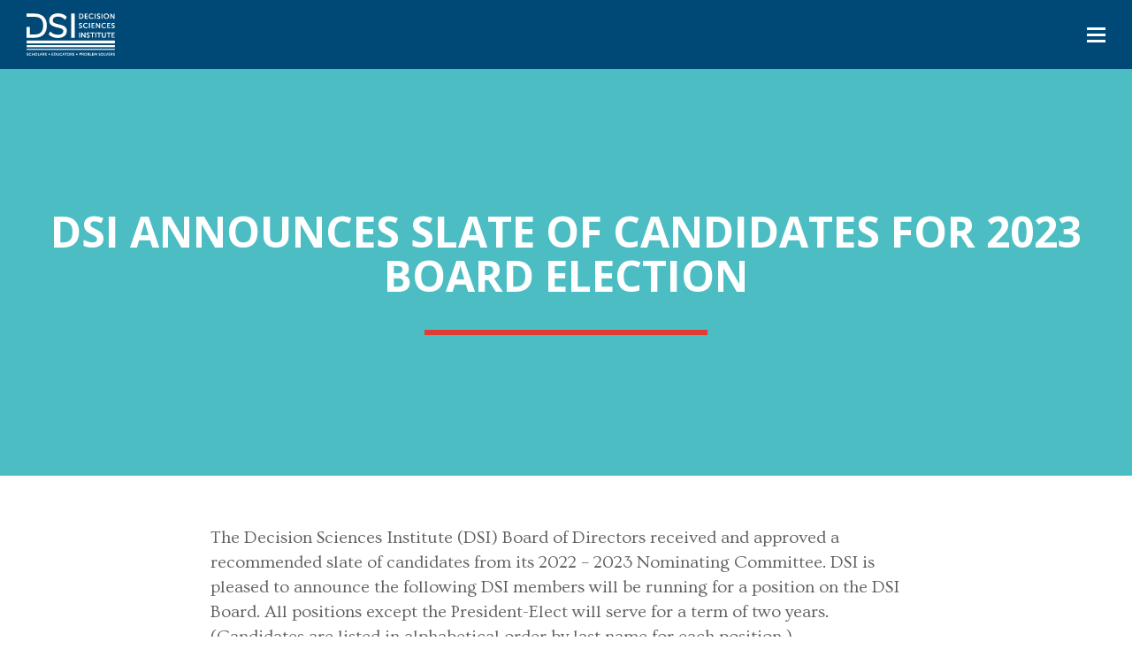

--- FILE ---
content_type: text/html; charset=UTF-8
request_url: https://decisionsciences.org/dsi-announces-slate-of-candidates-for-2023-board-election/
body_size: 7384
content:
<!doctype html>
<html lang="en-US">
  <head>
    <meta charset="utf-8">
    <meta http-equiv="x-ua-compatible" content="ie=edge">
    <meta name='robots' content='index, follow, max-image-preview:large, max-snippet:-1, max-video-preview:-1' />
	<style>img:is([sizes="auto" i], [sizes^="auto," i]) { contain-intrinsic-size: 3000px 1500px }</style>
	
        
    
	<!-- This site is optimized with the Yoast SEO plugin v26.7 - https://yoast.com/wordpress/plugins/seo/ -->
	<title>DSI Announces Slate of Candidates for 2023 Board Election - Decision Sciences Institute</title>
	<link rel="canonical" href="https://decisionsciences.org/dsi-announces-slate-of-candidates-for-2023-board-election/" />
	<meta property="og:locale" content="en_US" />
	<meta property="og:type" content="article" />
	<meta property="og:title" content="DSI Announces Slate of Candidates for 2023 Board Election - Decision Sciences Institute" />
	<meta property="og:url" content="https://decisionsciences.org/dsi-announces-slate-of-candidates-for-2023-board-election/" />
	<meta property="og:site_name" content="Decision Sciences Institute" />
	<meta name="twitter:card" content="summary_large_image" />
	<script type="application/ld+json" class="yoast-schema-graph">{"@context":"https://schema.org","@graph":[{"@type":"WebPage","@id":"https://decisionsciences.org/dsi-announces-slate-of-candidates-for-2023-board-election/","url":"https://decisionsciences.org/dsi-announces-slate-of-candidates-for-2023-board-election/","name":"DSI Announces Slate of Candidates for 2023 Board Election - Decision Sciences Institute","isPartOf":{"@id":"https://decisionsciences.org/#website"},"datePublished":"2022-12-07T18:27:57+00:00","breadcrumb":{"@id":"https://decisionsciences.org/dsi-announces-slate-of-candidates-for-2023-board-election/#breadcrumb"},"inLanguage":"en-US","potentialAction":[{"@type":"ReadAction","target":["https://decisionsciences.org/dsi-announces-slate-of-candidates-for-2023-board-election/"]}]},{"@type":"BreadcrumbList","@id":"https://decisionsciences.org/dsi-announces-slate-of-candidates-for-2023-board-election/#breadcrumb","itemListElement":[{"@type":"ListItem","position":1,"name":"Home","item":"https://decisionsciences.org/"},{"@type":"ListItem","position":2,"name":"DSI Announces Slate of Candidates for 2023 Board Election"}]},{"@type":"WebSite","@id":"https://decisionsciences.org/#website","url":"https://decisionsciences.org/","name":"Decision Sciences Institute","description":"","potentialAction":[{"@type":"SearchAction","target":{"@type":"EntryPoint","urlTemplate":"https://decisionsciences.org/search/{search_term_string}"},"query-input":{"@type":"PropertyValueSpecification","valueRequired":true,"valueName":"search_term_string"}}],"inLanguage":"en-US"}]}</script>
	<!-- / Yoast SEO plugin. -->


<link rel='dns-prefetch' href='//www.google.com' />
<style id='classic-theme-styles-inline-css' type='text/css'>
/*! This file is auto-generated */
.wp-block-button__link{color:#fff;background-color:#32373c;border-radius:9999px;box-shadow:none;text-decoration:none;padding:calc(.667em + 2px) calc(1.333em + 2px);font-size:1.125em}.wp-block-file__button{background:#32373c;color:#fff;text-decoration:none}
</style>
<style id='safe-svg-svg-icon-style-inline-css' type='text/css'>
.safe-svg-cover{text-align:center}.safe-svg-cover .safe-svg-inside{display:inline-block;max-width:100%}.safe-svg-cover svg{fill:currentColor;height:100%;max-height:100%;max-width:100%;width:100%}

</style>
<style id='pdfemb-pdf-embedder-viewer-style-inline-css' type='text/css'>
.wp-block-pdfemb-pdf-embedder-viewer{max-width:none}

</style>
<style id='global-styles-inline-css' type='text/css'>
:root{--wp--preset--aspect-ratio--square: 1;--wp--preset--aspect-ratio--4-3: 4/3;--wp--preset--aspect-ratio--3-4: 3/4;--wp--preset--aspect-ratio--3-2: 3/2;--wp--preset--aspect-ratio--2-3: 2/3;--wp--preset--aspect-ratio--16-9: 16/9;--wp--preset--aspect-ratio--9-16: 9/16;--wp--preset--color--black: #000000;--wp--preset--color--cyan-bluish-gray: #abb8c3;--wp--preset--color--white: #ffffff;--wp--preset--color--pale-pink: #f78da7;--wp--preset--color--vivid-red: #cf2e2e;--wp--preset--color--luminous-vivid-orange: #ff6900;--wp--preset--color--luminous-vivid-amber: #fcb900;--wp--preset--color--light-green-cyan: #7bdcb5;--wp--preset--color--vivid-green-cyan: #00d084;--wp--preset--color--pale-cyan-blue: #8ed1fc;--wp--preset--color--vivid-cyan-blue: #0693e3;--wp--preset--color--vivid-purple: #9b51e0;--wp--preset--color--primary: #525ddc;--wp--preset--gradient--vivid-cyan-blue-to-vivid-purple: linear-gradient(135deg,rgba(6,147,227,1) 0%,rgb(155,81,224) 100%);--wp--preset--gradient--light-green-cyan-to-vivid-green-cyan: linear-gradient(135deg,rgb(122,220,180) 0%,rgb(0,208,130) 100%);--wp--preset--gradient--luminous-vivid-amber-to-luminous-vivid-orange: linear-gradient(135deg,rgba(252,185,0,1) 0%,rgba(255,105,0,1) 100%);--wp--preset--gradient--luminous-vivid-orange-to-vivid-red: linear-gradient(135deg,rgba(255,105,0,1) 0%,rgb(207,46,46) 100%);--wp--preset--gradient--very-light-gray-to-cyan-bluish-gray: linear-gradient(135deg,rgb(238,238,238) 0%,rgb(169,184,195) 100%);--wp--preset--gradient--cool-to-warm-spectrum: linear-gradient(135deg,rgb(74,234,220) 0%,rgb(151,120,209) 20%,rgb(207,42,186) 40%,rgb(238,44,130) 60%,rgb(251,105,98) 80%,rgb(254,248,76) 100%);--wp--preset--gradient--blush-light-purple: linear-gradient(135deg,rgb(255,206,236) 0%,rgb(152,150,240) 100%);--wp--preset--gradient--blush-bordeaux: linear-gradient(135deg,rgb(254,205,165) 0%,rgb(254,45,45) 50%,rgb(107,0,62) 100%);--wp--preset--gradient--luminous-dusk: linear-gradient(135deg,rgb(255,203,112) 0%,rgb(199,81,192) 50%,rgb(65,88,208) 100%);--wp--preset--gradient--pale-ocean: linear-gradient(135deg,rgb(255,245,203) 0%,rgb(182,227,212) 50%,rgb(51,167,181) 100%);--wp--preset--gradient--electric-grass: linear-gradient(135deg,rgb(202,248,128) 0%,rgb(113,206,126) 100%);--wp--preset--gradient--midnight: linear-gradient(135deg,rgb(2,3,129) 0%,rgb(40,116,252) 100%);--wp--preset--font-size--small: 13px;--wp--preset--font-size--medium: 20px;--wp--preset--font-size--large: 36px;--wp--preset--font-size--x-large: 42px;--wp--preset--spacing--20: 0.44rem;--wp--preset--spacing--30: 0.67rem;--wp--preset--spacing--40: 1rem;--wp--preset--spacing--50: 1.5rem;--wp--preset--spacing--60: 2.25rem;--wp--preset--spacing--70: 3.38rem;--wp--preset--spacing--80: 5.06rem;--wp--preset--shadow--natural: 6px 6px 9px rgba(0, 0, 0, 0.2);--wp--preset--shadow--deep: 12px 12px 50px rgba(0, 0, 0, 0.4);--wp--preset--shadow--sharp: 6px 6px 0px rgba(0, 0, 0, 0.2);--wp--preset--shadow--outlined: 6px 6px 0px -3px rgba(255, 255, 255, 1), 6px 6px rgba(0, 0, 0, 1);--wp--preset--shadow--crisp: 6px 6px 0px rgba(0, 0, 0, 1);}:where(.is-layout-flex){gap: 0.5em;}:where(.is-layout-grid){gap: 0.5em;}body .is-layout-flex{display: flex;}.is-layout-flex{flex-wrap: wrap;align-items: center;}.is-layout-flex > :is(*, div){margin: 0;}body .is-layout-grid{display: grid;}.is-layout-grid > :is(*, div){margin: 0;}:where(.wp-block-columns.is-layout-flex){gap: 2em;}:where(.wp-block-columns.is-layout-grid){gap: 2em;}:where(.wp-block-post-template.is-layout-flex){gap: 1.25em;}:where(.wp-block-post-template.is-layout-grid){gap: 1.25em;}.has-black-color{color: var(--wp--preset--color--black) !important;}.has-cyan-bluish-gray-color{color: var(--wp--preset--color--cyan-bluish-gray) !important;}.has-white-color{color: var(--wp--preset--color--white) !important;}.has-pale-pink-color{color: var(--wp--preset--color--pale-pink) !important;}.has-vivid-red-color{color: var(--wp--preset--color--vivid-red) !important;}.has-luminous-vivid-orange-color{color: var(--wp--preset--color--luminous-vivid-orange) !important;}.has-luminous-vivid-amber-color{color: var(--wp--preset--color--luminous-vivid-amber) !important;}.has-light-green-cyan-color{color: var(--wp--preset--color--light-green-cyan) !important;}.has-vivid-green-cyan-color{color: var(--wp--preset--color--vivid-green-cyan) !important;}.has-pale-cyan-blue-color{color: var(--wp--preset--color--pale-cyan-blue) !important;}.has-vivid-cyan-blue-color{color: var(--wp--preset--color--vivid-cyan-blue) !important;}.has-vivid-purple-color{color: var(--wp--preset--color--vivid-purple) !important;}.has-black-background-color{background-color: var(--wp--preset--color--black) !important;}.has-cyan-bluish-gray-background-color{background-color: var(--wp--preset--color--cyan-bluish-gray) !important;}.has-white-background-color{background-color: var(--wp--preset--color--white) !important;}.has-pale-pink-background-color{background-color: var(--wp--preset--color--pale-pink) !important;}.has-vivid-red-background-color{background-color: var(--wp--preset--color--vivid-red) !important;}.has-luminous-vivid-orange-background-color{background-color: var(--wp--preset--color--luminous-vivid-orange) !important;}.has-luminous-vivid-amber-background-color{background-color: var(--wp--preset--color--luminous-vivid-amber) !important;}.has-light-green-cyan-background-color{background-color: var(--wp--preset--color--light-green-cyan) !important;}.has-vivid-green-cyan-background-color{background-color: var(--wp--preset--color--vivid-green-cyan) !important;}.has-pale-cyan-blue-background-color{background-color: var(--wp--preset--color--pale-cyan-blue) !important;}.has-vivid-cyan-blue-background-color{background-color: var(--wp--preset--color--vivid-cyan-blue) !important;}.has-vivid-purple-background-color{background-color: var(--wp--preset--color--vivid-purple) !important;}.has-black-border-color{border-color: var(--wp--preset--color--black) !important;}.has-cyan-bluish-gray-border-color{border-color: var(--wp--preset--color--cyan-bluish-gray) !important;}.has-white-border-color{border-color: var(--wp--preset--color--white) !important;}.has-pale-pink-border-color{border-color: var(--wp--preset--color--pale-pink) !important;}.has-vivid-red-border-color{border-color: var(--wp--preset--color--vivid-red) !important;}.has-luminous-vivid-orange-border-color{border-color: var(--wp--preset--color--luminous-vivid-orange) !important;}.has-luminous-vivid-amber-border-color{border-color: var(--wp--preset--color--luminous-vivid-amber) !important;}.has-light-green-cyan-border-color{border-color: var(--wp--preset--color--light-green-cyan) !important;}.has-vivid-green-cyan-border-color{border-color: var(--wp--preset--color--vivid-green-cyan) !important;}.has-pale-cyan-blue-border-color{border-color: var(--wp--preset--color--pale-cyan-blue) !important;}.has-vivid-cyan-blue-border-color{border-color: var(--wp--preset--color--vivid-cyan-blue) !important;}.has-vivid-purple-border-color{border-color: var(--wp--preset--color--vivid-purple) !important;}.has-vivid-cyan-blue-to-vivid-purple-gradient-background{background: var(--wp--preset--gradient--vivid-cyan-blue-to-vivid-purple) !important;}.has-light-green-cyan-to-vivid-green-cyan-gradient-background{background: var(--wp--preset--gradient--light-green-cyan-to-vivid-green-cyan) !important;}.has-luminous-vivid-amber-to-luminous-vivid-orange-gradient-background{background: var(--wp--preset--gradient--luminous-vivid-amber-to-luminous-vivid-orange) !important;}.has-luminous-vivid-orange-to-vivid-red-gradient-background{background: var(--wp--preset--gradient--luminous-vivid-orange-to-vivid-red) !important;}.has-very-light-gray-to-cyan-bluish-gray-gradient-background{background: var(--wp--preset--gradient--very-light-gray-to-cyan-bluish-gray) !important;}.has-cool-to-warm-spectrum-gradient-background{background: var(--wp--preset--gradient--cool-to-warm-spectrum) !important;}.has-blush-light-purple-gradient-background{background: var(--wp--preset--gradient--blush-light-purple) !important;}.has-blush-bordeaux-gradient-background{background: var(--wp--preset--gradient--blush-bordeaux) !important;}.has-luminous-dusk-gradient-background{background: var(--wp--preset--gradient--luminous-dusk) !important;}.has-pale-ocean-gradient-background{background: var(--wp--preset--gradient--pale-ocean) !important;}.has-electric-grass-gradient-background{background: var(--wp--preset--gradient--electric-grass) !important;}.has-midnight-gradient-background{background: var(--wp--preset--gradient--midnight) !important;}.has-small-font-size{font-size: var(--wp--preset--font-size--small) !important;}.has-medium-font-size{font-size: var(--wp--preset--font-size--medium) !important;}.has-large-font-size{font-size: var(--wp--preset--font-size--large) !important;}.has-x-large-font-size{font-size: var(--wp--preset--font-size--x-large) !important;}
:where(.wp-block-post-template.is-layout-flex){gap: 1.25em;}:where(.wp-block-post-template.is-layout-grid){gap: 1.25em;}
:where(.wp-block-columns.is-layout-flex){gap: 2em;}:where(.wp-block-columns.is-layout-grid){gap: 2em;}
:root :where(.wp-block-pullquote){font-size: 1.5em;line-height: 1.6;}
</style>
<link rel="stylesheet" href="/wp-content/themes/dsi2022/vendor/ssm/core/src/assets/styles/public.css?ver=1.0">
<link rel="stylesheet" href="/wp-content/themes/dsi2022/dist/styles/app.css?id=07a45032c560e4e85543">
<script type="text/javascript" src="/wp-includes/js/jquery/jquery.min.js?ver=3.7.1" id="jquery-core-js"></script>
<script type="text/javascript" src="/wp-includes/js/jquery/jquery-migrate.min.js?ver=3.4.1" id="jquery-migrate-js"></script>
<style id="global-color-css" type="text/css">:root{--primary-color-1: #002640; --primary-color-2: #004775;--primary-color-3:#e0eff3;--secondary-color-1:#5E5E61;--secondary-color-2:#4CBDC3;--secondary-color-3:#E03C31;--tertiary-color-1:#51173e;--tertiary-color-2:#007a9c;}</style><link rel="shortcut icon" href="/wp-content/uploads/DSI_favicon_3.png" /><meta name="viewport" content="width=device-width, initial-scale=1, shrink-to-fit=no, maximum-scale=1.0">    
        
    <style id="inline-css">@media print, screen and (min-width: 48em) {
  .wide-gutter .grid-x.has-2-cols .cell:first-of-type {padding-right: 1rem;}
  .wide-gutter .grid-x.has-2-cols .cell:last-of-type {padding-left: 1rem;}
}

.ngg-galleryoverview p,
.ngg-galleryoverview br {
    display: none;
}

.ngg-galleryoverview.default-view .ngg-gallery-thumbnail-box {
    margin: 5px
}

.grecaptcha-logo, .grecaptcha-badge {display: none;}</style>  </head>

  <body class="wp-singular page page-id-1877 wp-embed-responsive wp-theme-dsi2022 dsi-announces-slate-of-candidates-for-2023-board-election">
        
    <div id="app">
      <div class="off-canvas-wrapper">

	<div class="off-canvas" id="offCanvas" data-off-canvas data-transition="overlap">

    <div class="grid-container">

        <div class="grid-x grid-margin-x">

            <div class="cell small-12">
                
                <ul class="vertical menu accordion-menu" data-accordion-menu><li class="menu-item menu-home"><a href="https://decisionsciences.org/">Home</a></li>
<li class="menu-item menu-about-dsi"><a href="https://decisionsciences.org/about/">About DSI</a></li>
<li class="menu-item menu-organization"><a href="https://decisionsciences.org/organization/">Organization</a></li>
<li class="menu-item menu-conferences"><a href="https://decisionsciences.org/conferences/">Conferences</a></li>
<li class="menu-item menu-publications"><a href="https://decisionsciences.org/publications/">Publications</a></li>
<li class="menu-item menu-membership"><a href="https://decisionsciences.org/membership/">Membership</a></li>
<li class="menu-item menu-professional-growth"><a href="https://decisionsciences.org/professional-growth/">Professional Growth</a></li>
<li class="menu-item menu-contact"><a href="https://decisionsciences.org/contact/">Contact</a></li>
</ul>
                <button class="close-button off-canvas-close" data-toggle="offCanvas"></button>

            </div>

        </div>

    </div>

</div>
	<div class="off-canvas-content" data-off-canvas-content>
		
		<header class="site-header bg-dark bg-blue">

    <div class="grid-container navbar">

        <div class="grid-x grid-margin-x align-justify align-middle">

            <div class="brand cell shrink" role="banner">

				
									<a href="https://decisionsciences.org">
				
											<img src="/wp-content/uploads/DSI_About_DSI-Logo_White.svg" alt="Decision Sciences Institute" class="editable-svg">
					
									</a>
				
            </div>
			
            <div class="cell auto grid-x align-middle align-right">

				<ul class="menu secondary-menu">

											<li class="button pill small"><a target="_blank" href="https://members.decisionsciences.org/MIC/Login">Login</a></li>
					
					 
						<li class="button pill white small"><a target="_blank" href="https://members.decisionsciences.org/ap/Membership/Application/aPoQ6vrV">Join</a></li>
					
				</ul>

				
					<nav class="primary-navigation" role="navigation">

						<ul class="dropdown menu show-for-medium" data-dropdown-menu><li class="menu-item menu-home"><a href="https://decisionsciences.org/">Home</a></li>
<li class="menu-item menu-about-dsi"><a href="https://decisionsciences.org/about/">About DSI</a></li>
<li class="menu-item menu-organization"><a href="https://decisionsciences.org/organization/">Organization</a></li>
<li class="menu-item menu-conferences"><a href="https://decisionsciences.org/conferences/">Conferences</a></li>
<li class="menu-item menu-publications"><a href="https://decisionsciences.org/publications/">Publications</a></li>
<li class="menu-item menu-membership"><a href="https://decisionsciences.org/membership/">Membership</a></li>
<li class="menu-item menu-professional-growth"><a href="https://decisionsciences.org/professional-growth/">Professional Growth</a></li>
<li class="menu-item menu-contact"><a href="https://decisionsciences.org/contact/">Contact</a></li>
</ul>
						<div class="hamburger" data-toggle="offCanvas" aria-expanded="false" aria-controls="offCanvas">
    <button class="hamburger-button" type="button" role="button">
        <span class="hide">Menu toggle</span>
        <span class="hamburger-line hamburger-line1"></span>
        <span class="hamburger-line hamburger-line2"></span>
        <span class="hamburger-line hamburger-line3"></span>
    </button>
</div>
					</nav>

				
            </div>
           
        </div>

    </div>

</header>
		<div class="container">

			<main class="content" id="main">
					
	<section   class="hero-unit bg-color secondary-color-2">

    
    <div class="grid-container">

                    
                            <h1 class="headline line-secondary-color-3">DSI Announces Slate of Candidates for 2023 Board Election </h1>
            
            
            
        
    </div>

</section>
    
	
		<section   class="content-block template-free-form">

		
        
            <div class="grid-container">

				
                <div class="grid-x grid-margin-x align-center align-top has-1-cols">

                    
						
                        <div  class="cell small-12 medium-8 medium-order-1 small-order-1">

                            <div class="inner">

								
									<div   class="module text-editor align-left">

    <p>The Decision Sciences Institute (DSI) Board of Directors received and approved a recommended slate of candidates from its 2022 &#8211; 2023 Nominating Committee. DSI is pleased to announce the following DSI members will be running for a position on the DSI Board. All positions except the President-Elect will serve for a term of two years. (Candidates are listed in alphabetical order by last name for each position.)</p>
<p><strong>President-Elect<br />
</strong>Victor Prybutok, University of North Texas</p>
<p><strong>VP Americas<br />
</strong>Pedro Reyes, Baylor University</p>
<p><strong>VP Asia-Pacific<br />
</strong>Khaled Alshare, Qatar University</p>
<p><strong>VP Information Management<br />
</strong>Jason Deane, Virginia Tech</p>
<p><strong>VP Marketing<br />
</strong>Marco Sartor, University of Udine</p>
<p><strong>VP Publications<br />
</strong>Asil Oztekin, University of Massachusetts Lowell</p>
<p><strong>Secretary<br />
</strong>Q Chung, Villanova University<br />
Karen Eboch, Bowling Green State University</p>
<p>As per DSI Policies &amp; Procedures, nominations were solicited and received from the membership. If no more than one qualified nomination was received for an open Board position, the slate may remain with one candidate for that position.</p>
<p>Additional nominations may be submitted to the Home Office for any position on the slate by January 10, accompanied by a petition signed by at least 5% of the voting-eligible membership requesting such addition. For this election, that number is 60. More information on submitting an addition to the slate can be requested from the Home Office.</p>
<p>A reminder that only active, dues-paying members are entitled to vote. The cut-off date for active membership will be Friday, January 20, 2023. Members joining after this date will not be eligible to vote in this election. The election will open on January 25, 2023 and run for twenty (20) days.</p>
<p>Questions? Contact the Home Office at <a href="mailto:info@decisionsciences.org">info@decisionsciences.org.</a></p>


</div>
            

								
							</div>

                        </div>

                    
				</div>

            </div>

        
    </section>

            

        

			</main>

		</div>

		<footer class="site-footer" role="contentinfo">

			
		<div class="grid-container">

			<div class="grid-x grid-margin-x align-middle">

				
					<div class="cell large-2">

						<div class="brand cell shrink" role="banner">

							<a href="https://decisionsciences.org"><img src="/wp-content/uploads/DSI_About_DSI-Logo_White.svg" alt="Decision Sciences Institute" class="editable-svg"></a>

						</div>

					</div>

				
				<div class="cell large-2 contact-wrapper">

					<div class="adresses">

													<p>4725 Teal Bend Blvd.                                                                                                                                                                                                                                                                                                            <br />P.O. Box 612<br />Fresno, TX 77545</p>
						
													<p><a href="tel:+12815527458">281-552-7458</a></p>
						
													<p><a href="mailto:info@decisionsciences.org">info@decisionsciences.org</a></p>
						
					</div>
					
				</div>

				
					<div class="cell large-6">

						<ul class="menu horizontal"><li class="menu-item menu-home"><a href="https://decisionsciences.org/">Home</a></li>
<li class="menu-item menu-conferences"><a href="https://decisionsciences.org/conferences/">Conferences</a></li>
<li class="menu-item menu-professional-growth"><a href="https://decisionsciences.org/professional-growth/">Professional Growth</a></li>
<li class="menu-item menu-about-dsi"><a href="https://decisionsciences.org/about/">About DSI</a></li>
<li class="menu-item menu-publications"><a href="https://decisionsciences.org/publications/">Publications</a></li>
<li class="menu-item menu-contact"><a href="https://decisionsciences.org/contact/">Contact</a></li>
<li class="menu-item menu-organization"><a href="https://decisionsciences.org/organization/">Organization</a></li>
<li class="menu-item menu-membership"><a href="https://decisionsciences.org/membership/">Membership</a></li>
<li class="menu-item menu-archive"><a href="https://decisionsciences.org/archive/">Archive</a></li>
</ul>
					</div>

				
				<div class="cell large-2 buttons-wrapper">

					<div class="buttons">

													<a target="_blank" class="button pill small" href="https://members.decisionsciences.org/MIC/Login">Login</a>
						
						 
							<a target="_blank" class="button pill small white" href="https://members.decisionsciences.org/ap/Membership/Application/aPoQ6vrV">Join</a>
						
					</div>

				</div>

			</div>

		</div>

	
    <div class="footer-society">

        <div class="grid-container">

            <ul>

				                	<li><a target="_blank" href="https://twitter.com/DSIHomeOffice"><img src="https://decisionsciences.org/wp-content/themes/dsi2022/dist/images/icon-twitter.svg?id=ce69bf4f4ff6b8e8e787" alt="Twitter"><span class="show-for-sr">link to society</span></a></li>
				
				                	<li><a target="_blank" href="http://facebook.com/DecisionSciencesInstitute"><img src="https://decisionsciences.org/wp-content/themes/dsi2022/dist/images/icon-facebook.svg?id=50196343c91e59c45b40" alt="Facebook"><span class="show-for-sr">link to society</span></a></li>
				
				                	<li><a target="_blank" href="https://www.linkedin.com/company/decision-sciences-institute"><img src="https://decisionsciences.org/wp-content/themes/dsi2022/dist/images/icon-linkedin.svg?id=f1c802c51b80aa386591" alt="Linkedin"><span class="show-for-sr">link to society</span></a></li>
				
				                	<li><a target="_blank" href="https://www.instagram.com/dsi_social/"><img src="https://decisionsciences.org/wp-content/themes/dsi2022/dist/images/icon-instagram.svg?id=ffc4c1666042217c9ab7" alt="Instagram"><span class="show-for-sr">link to society</span></a></li>
				
            </ul>

        </div>

    </div>

</footer>
	</div>

</div>    </div>

        <script type="speculationrules">
{"prefetch":[{"source":"document","where":{"and":[{"href_matches":"\/*"},{"not":{"href_matches":["\/wp-*.php","\/wp-admin\/*","\/wp-content\/uploads\/*","\/wp-content\/*","\/wp-content\/plugins\/*","\/wp-content\/themes\/dsi2022\/*","\/*\\?(.+)"]}},{"not":{"selector_matches":"a[rel~=\"nofollow\"]"}},{"not":{"selector_matches":".no-prefetch, .no-prefetch a"}}]},"eagerness":"conservative"}]}
</script>
<script type="text/javascript" id="gforms_recaptcha_recaptcha-js-extra">
/* <![CDATA[ */
var gforms_recaptcha_recaptcha_strings = {"nonce":"0032bd2fb8","disconnect":"Disconnecting","change_connection_type":"Resetting","spinner":"https:\/\/decisionsciences.org\/wp-content\/plugins\/gravityforms\/images\/spinner.svg","connection_type":"classic","disable_badge":"","change_connection_type_title":"Change Connection Type","change_connection_type_message":"Changing the connection type will delete your current settings.  Do you want to proceed?","disconnect_title":"Disconnect","disconnect_message":"Disconnecting from reCAPTCHA will delete your current settings.  Do you want to proceed?","site_key":"6Lej3xsqAAAAADDFPhBNX7HJxQkDZOGkpcTgLiwS"};
/* ]]> */
</script>
<script type="text/javascript" src="https://www.google.com/recaptcha/api.js?render=6Lej3xsqAAAAADDFPhBNX7HJxQkDZOGkpcTgLiwS&amp;ver=2.1.0" id="gforms_recaptcha_recaptcha-js" defer="defer" data-wp-strategy="defer"></script>
<script type="text/javascript" src="/wp-content/plugins/gravityformsrecaptcha/js/frontend.min.js?ver=2.1.0" id="gforms_recaptcha_frontend-js" defer="defer" data-wp-strategy="defer"></script>
<script type="text/javascript" id="sage/vendor.js-js-before">
/* <![CDATA[ */
!function(e){function r(r){for(var n,l,f=r[0],i=r[1],a=r[2],c=0,s=[];c<f.length;c++)l=f[c],Object.prototype.hasOwnProperty.call(o,l)&&o[l]&&s.push(o[l][0]),o[l]=0;for(n in i)Object.prototype.hasOwnProperty.call(i,n)&&(e[n]=i[n]);for(p&&p(r);s.length;)s.shift()();return u.push.apply(u,a||[]),t()}function t(){for(var e,r=0;r<u.length;r++){for(var t=u[r],n=!0,f=1;f<t.length;f++){var i=t[f];0!==o[i]&&(n=!1)}n&&(u.splice(r--,1),e=l(l.s=t[0]))}return e}var n={},o={0:0},u=[];function l(r){if(n[r])return n[r].exports;var t=n[r]={i:r,l:!1,exports:{}};return e[r].call(t.exports,t,t.exports,l),t.l=!0,t.exports}l.m=e,l.c=n,l.d=function(e,r,t){l.o(e,r)||Object.defineProperty(e,r,{enumerable:!0,get:t})},l.r=function(e){"undefined"!=typeof Symbol&&Symbol.toStringTag&&Object.defineProperty(e,Symbol.toStringTag,{value:"Module"}),Object.defineProperty(e,"__esModule",{value:!0})},l.t=function(e,r){if(1&r&&(e=l(e)),8&r)return e;if(4&r&&"object"==typeof e&&e&&e.__esModule)return e;var t=Object.create(null);if(l.r(t),Object.defineProperty(t,"default",{enumerable:!0,value:e}),2&r&&"string"!=typeof e)for(var n in e)l.d(t,n,function(r){return e[r]}.bind(null,n));return t},l.n=function(e){var r=e&&e.__esModule?function(){return e.default}:function(){return e};return l.d(r,"a",r),r},l.o=function(e,r){return Object.prototype.hasOwnProperty.call(e,r)},l.p="/";var f=window.webpackJsonp=window.webpackJsonp||[],i=f.push.bind(f);f.push=r,f=f.slice();for(var a=0;a<f.length;a++)r(f[a]);var p=i;t()}([]);
/* ]]> */
</script>
<script type="text/javascript" src="/wp-content/themes/dsi2022/dist/scripts/vendor.js?id=91f3c3e56e6c7b45e5b2" id="sage/vendor.js-js"></script>
<script type="text/javascript" src="/wp-content/themes/dsi2022/dist/scripts/app.js?id=771cd10bc951366b3506" id="sage/app.js-js"></script>
  <script>(function(){function c(){var b=a.contentDocument||a.contentWindow.document;if(b){var d=b.createElement('script');d.innerHTML="window.__CF$cv$params={r:'9bfc497e4dd15e37',t:'MTc2ODcyMDM3OC4wMDAwMDA='};var a=document.createElement('script');a.nonce='';a.src='/cdn-cgi/challenge-platform/scripts/jsd/main.js';document.getElementsByTagName('head')[0].appendChild(a);";b.getElementsByTagName('head')[0].appendChild(d)}}if(document.body){var a=document.createElement('iframe');a.height=1;a.width=1;a.style.position='absolute';a.style.top=0;a.style.left=0;a.style.border='none';a.style.visibility='hidden';document.body.appendChild(a);if('loading'!==document.readyState)c();else if(window.addEventListener)document.addEventListener('DOMContentLoaded',c);else{var e=document.onreadystatechange||function(){};document.onreadystatechange=function(b){e(b);'loading'!==document.readyState&&(document.onreadystatechange=e,c())}}}})();</script></body>
</html>


--- FILE ---
content_type: text/html; charset=utf-8
request_url: https://www.google.com/recaptcha/api2/anchor?ar=1&k=6Lej3xsqAAAAADDFPhBNX7HJxQkDZOGkpcTgLiwS&co=aHR0cHM6Ly9kZWNpc2lvbnNjaWVuY2VzLm9yZzo0NDM.&hl=en&v=PoyoqOPhxBO7pBk68S4YbpHZ&size=invisible&anchor-ms=20000&execute-ms=30000&cb=chceow6iojmv
body_size: 48517
content:
<!DOCTYPE HTML><html dir="ltr" lang="en"><head><meta http-equiv="Content-Type" content="text/html; charset=UTF-8">
<meta http-equiv="X-UA-Compatible" content="IE=edge">
<title>reCAPTCHA</title>
<style type="text/css">
/* cyrillic-ext */
@font-face {
  font-family: 'Roboto';
  font-style: normal;
  font-weight: 400;
  font-stretch: 100%;
  src: url(//fonts.gstatic.com/s/roboto/v48/KFO7CnqEu92Fr1ME7kSn66aGLdTylUAMa3GUBHMdazTgWw.woff2) format('woff2');
  unicode-range: U+0460-052F, U+1C80-1C8A, U+20B4, U+2DE0-2DFF, U+A640-A69F, U+FE2E-FE2F;
}
/* cyrillic */
@font-face {
  font-family: 'Roboto';
  font-style: normal;
  font-weight: 400;
  font-stretch: 100%;
  src: url(//fonts.gstatic.com/s/roboto/v48/KFO7CnqEu92Fr1ME7kSn66aGLdTylUAMa3iUBHMdazTgWw.woff2) format('woff2');
  unicode-range: U+0301, U+0400-045F, U+0490-0491, U+04B0-04B1, U+2116;
}
/* greek-ext */
@font-face {
  font-family: 'Roboto';
  font-style: normal;
  font-weight: 400;
  font-stretch: 100%;
  src: url(//fonts.gstatic.com/s/roboto/v48/KFO7CnqEu92Fr1ME7kSn66aGLdTylUAMa3CUBHMdazTgWw.woff2) format('woff2');
  unicode-range: U+1F00-1FFF;
}
/* greek */
@font-face {
  font-family: 'Roboto';
  font-style: normal;
  font-weight: 400;
  font-stretch: 100%;
  src: url(//fonts.gstatic.com/s/roboto/v48/KFO7CnqEu92Fr1ME7kSn66aGLdTylUAMa3-UBHMdazTgWw.woff2) format('woff2');
  unicode-range: U+0370-0377, U+037A-037F, U+0384-038A, U+038C, U+038E-03A1, U+03A3-03FF;
}
/* math */
@font-face {
  font-family: 'Roboto';
  font-style: normal;
  font-weight: 400;
  font-stretch: 100%;
  src: url(//fonts.gstatic.com/s/roboto/v48/KFO7CnqEu92Fr1ME7kSn66aGLdTylUAMawCUBHMdazTgWw.woff2) format('woff2');
  unicode-range: U+0302-0303, U+0305, U+0307-0308, U+0310, U+0312, U+0315, U+031A, U+0326-0327, U+032C, U+032F-0330, U+0332-0333, U+0338, U+033A, U+0346, U+034D, U+0391-03A1, U+03A3-03A9, U+03B1-03C9, U+03D1, U+03D5-03D6, U+03F0-03F1, U+03F4-03F5, U+2016-2017, U+2034-2038, U+203C, U+2040, U+2043, U+2047, U+2050, U+2057, U+205F, U+2070-2071, U+2074-208E, U+2090-209C, U+20D0-20DC, U+20E1, U+20E5-20EF, U+2100-2112, U+2114-2115, U+2117-2121, U+2123-214F, U+2190, U+2192, U+2194-21AE, U+21B0-21E5, U+21F1-21F2, U+21F4-2211, U+2213-2214, U+2216-22FF, U+2308-230B, U+2310, U+2319, U+231C-2321, U+2336-237A, U+237C, U+2395, U+239B-23B7, U+23D0, U+23DC-23E1, U+2474-2475, U+25AF, U+25B3, U+25B7, U+25BD, U+25C1, U+25CA, U+25CC, U+25FB, U+266D-266F, U+27C0-27FF, U+2900-2AFF, U+2B0E-2B11, U+2B30-2B4C, U+2BFE, U+3030, U+FF5B, U+FF5D, U+1D400-1D7FF, U+1EE00-1EEFF;
}
/* symbols */
@font-face {
  font-family: 'Roboto';
  font-style: normal;
  font-weight: 400;
  font-stretch: 100%;
  src: url(//fonts.gstatic.com/s/roboto/v48/KFO7CnqEu92Fr1ME7kSn66aGLdTylUAMaxKUBHMdazTgWw.woff2) format('woff2');
  unicode-range: U+0001-000C, U+000E-001F, U+007F-009F, U+20DD-20E0, U+20E2-20E4, U+2150-218F, U+2190, U+2192, U+2194-2199, U+21AF, U+21E6-21F0, U+21F3, U+2218-2219, U+2299, U+22C4-22C6, U+2300-243F, U+2440-244A, U+2460-24FF, U+25A0-27BF, U+2800-28FF, U+2921-2922, U+2981, U+29BF, U+29EB, U+2B00-2BFF, U+4DC0-4DFF, U+FFF9-FFFB, U+10140-1018E, U+10190-1019C, U+101A0, U+101D0-101FD, U+102E0-102FB, U+10E60-10E7E, U+1D2C0-1D2D3, U+1D2E0-1D37F, U+1F000-1F0FF, U+1F100-1F1AD, U+1F1E6-1F1FF, U+1F30D-1F30F, U+1F315, U+1F31C, U+1F31E, U+1F320-1F32C, U+1F336, U+1F378, U+1F37D, U+1F382, U+1F393-1F39F, U+1F3A7-1F3A8, U+1F3AC-1F3AF, U+1F3C2, U+1F3C4-1F3C6, U+1F3CA-1F3CE, U+1F3D4-1F3E0, U+1F3ED, U+1F3F1-1F3F3, U+1F3F5-1F3F7, U+1F408, U+1F415, U+1F41F, U+1F426, U+1F43F, U+1F441-1F442, U+1F444, U+1F446-1F449, U+1F44C-1F44E, U+1F453, U+1F46A, U+1F47D, U+1F4A3, U+1F4B0, U+1F4B3, U+1F4B9, U+1F4BB, U+1F4BF, U+1F4C8-1F4CB, U+1F4D6, U+1F4DA, U+1F4DF, U+1F4E3-1F4E6, U+1F4EA-1F4ED, U+1F4F7, U+1F4F9-1F4FB, U+1F4FD-1F4FE, U+1F503, U+1F507-1F50B, U+1F50D, U+1F512-1F513, U+1F53E-1F54A, U+1F54F-1F5FA, U+1F610, U+1F650-1F67F, U+1F687, U+1F68D, U+1F691, U+1F694, U+1F698, U+1F6AD, U+1F6B2, U+1F6B9-1F6BA, U+1F6BC, U+1F6C6-1F6CF, U+1F6D3-1F6D7, U+1F6E0-1F6EA, U+1F6F0-1F6F3, U+1F6F7-1F6FC, U+1F700-1F7FF, U+1F800-1F80B, U+1F810-1F847, U+1F850-1F859, U+1F860-1F887, U+1F890-1F8AD, U+1F8B0-1F8BB, U+1F8C0-1F8C1, U+1F900-1F90B, U+1F93B, U+1F946, U+1F984, U+1F996, U+1F9E9, U+1FA00-1FA6F, U+1FA70-1FA7C, U+1FA80-1FA89, U+1FA8F-1FAC6, U+1FACE-1FADC, U+1FADF-1FAE9, U+1FAF0-1FAF8, U+1FB00-1FBFF;
}
/* vietnamese */
@font-face {
  font-family: 'Roboto';
  font-style: normal;
  font-weight: 400;
  font-stretch: 100%;
  src: url(//fonts.gstatic.com/s/roboto/v48/KFO7CnqEu92Fr1ME7kSn66aGLdTylUAMa3OUBHMdazTgWw.woff2) format('woff2');
  unicode-range: U+0102-0103, U+0110-0111, U+0128-0129, U+0168-0169, U+01A0-01A1, U+01AF-01B0, U+0300-0301, U+0303-0304, U+0308-0309, U+0323, U+0329, U+1EA0-1EF9, U+20AB;
}
/* latin-ext */
@font-face {
  font-family: 'Roboto';
  font-style: normal;
  font-weight: 400;
  font-stretch: 100%;
  src: url(//fonts.gstatic.com/s/roboto/v48/KFO7CnqEu92Fr1ME7kSn66aGLdTylUAMa3KUBHMdazTgWw.woff2) format('woff2');
  unicode-range: U+0100-02BA, U+02BD-02C5, U+02C7-02CC, U+02CE-02D7, U+02DD-02FF, U+0304, U+0308, U+0329, U+1D00-1DBF, U+1E00-1E9F, U+1EF2-1EFF, U+2020, U+20A0-20AB, U+20AD-20C0, U+2113, U+2C60-2C7F, U+A720-A7FF;
}
/* latin */
@font-face {
  font-family: 'Roboto';
  font-style: normal;
  font-weight: 400;
  font-stretch: 100%;
  src: url(//fonts.gstatic.com/s/roboto/v48/KFO7CnqEu92Fr1ME7kSn66aGLdTylUAMa3yUBHMdazQ.woff2) format('woff2');
  unicode-range: U+0000-00FF, U+0131, U+0152-0153, U+02BB-02BC, U+02C6, U+02DA, U+02DC, U+0304, U+0308, U+0329, U+2000-206F, U+20AC, U+2122, U+2191, U+2193, U+2212, U+2215, U+FEFF, U+FFFD;
}
/* cyrillic-ext */
@font-face {
  font-family: 'Roboto';
  font-style: normal;
  font-weight: 500;
  font-stretch: 100%;
  src: url(//fonts.gstatic.com/s/roboto/v48/KFO7CnqEu92Fr1ME7kSn66aGLdTylUAMa3GUBHMdazTgWw.woff2) format('woff2');
  unicode-range: U+0460-052F, U+1C80-1C8A, U+20B4, U+2DE0-2DFF, U+A640-A69F, U+FE2E-FE2F;
}
/* cyrillic */
@font-face {
  font-family: 'Roboto';
  font-style: normal;
  font-weight: 500;
  font-stretch: 100%;
  src: url(//fonts.gstatic.com/s/roboto/v48/KFO7CnqEu92Fr1ME7kSn66aGLdTylUAMa3iUBHMdazTgWw.woff2) format('woff2');
  unicode-range: U+0301, U+0400-045F, U+0490-0491, U+04B0-04B1, U+2116;
}
/* greek-ext */
@font-face {
  font-family: 'Roboto';
  font-style: normal;
  font-weight: 500;
  font-stretch: 100%;
  src: url(//fonts.gstatic.com/s/roboto/v48/KFO7CnqEu92Fr1ME7kSn66aGLdTylUAMa3CUBHMdazTgWw.woff2) format('woff2');
  unicode-range: U+1F00-1FFF;
}
/* greek */
@font-face {
  font-family: 'Roboto';
  font-style: normal;
  font-weight: 500;
  font-stretch: 100%;
  src: url(//fonts.gstatic.com/s/roboto/v48/KFO7CnqEu92Fr1ME7kSn66aGLdTylUAMa3-UBHMdazTgWw.woff2) format('woff2');
  unicode-range: U+0370-0377, U+037A-037F, U+0384-038A, U+038C, U+038E-03A1, U+03A3-03FF;
}
/* math */
@font-face {
  font-family: 'Roboto';
  font-style: normal;
  font-weight: 500;
  font-stretch: 100%;
  src: url(//fonts.gstatic.com/s/roboto/v48/KFO7CnqEu92Fr1ME7kSn66aGLdTylUAMawCUBHMdazTgWw.woff2) format('woff2');
  unicode-range: U+0302-0303, U+0305, U+0307-0308, U+0310, U+0312, U+0315, U+031A, U+0326-0327, U+032C, U+032F-0330, U+0332-0333, U+0338, U+033A, U+0346, U+034D, U+0391-03A1, U+03A3-03A9, U+03B1-03C9, U+03D1, U+03D5-03D6, U+03F0-03F1, U+03F4-03F5, U+2016-2017, U+2034-2038, U+203C, U+2040, U+2043, U+2047, U+2050, U+2057, U+205F, U+2070-2071, U+2074-208E, U+2090-209C, U+20D0-20DC, U+20E1, U+20E5-20EF, U+2100-2112, U+2114-2115, U+2117-2121, U+2123-214F, U+2190, U+2192, U+2194-21AE, U+21B0-21E5, U+21F1-21F2, U+21F4-2211, U+2213-2214, U+2216-22FF, U+2308-230B, U+2310, U+2319, U+231C-2321, U+2336-237A, U+237C, U+2395, U+239B-23B7, U+23D0, U+23DC-23E1, U+2474-2475, U+25AF, U+25B3, U+25B7, U+25BD, U+25C1, U+25CA, U+25CC, U+25FB, U+266D-266F, U+27C0-27FF, U+2900-2AFF, U+2B0E-2B11, U+2B30-2B4C, U+2BFE, U+3030, U+FF5B, U+FF5D, U+1D400-1D7FF, U+1EE00-1EEFF;
}
/* symbols */
@font-face {
  font-family: 'Roboto';
  font-style: normal;
  font-weight: 500;
  font-stretch: 100%;
  src: url(//fonts.gstatic.com/s/roboto/v48/KFO7CnqEu92Fr1ME7kSn66aGLdTylUAMaxKUBHMdazTgWw.woff2) format('woff2');
  unicode-range: U+0001-000C, U+000E-001F, U+007F-009F, U+20DD-20E0, U+20E2-20E4, U+2150-218F, U+2190, U+2192, U+2194-2199, U+21AF, U+21E6-21F0, U+21F3, U+2218-2219, U+2299, U+22C4-22C6, U+2300-243F, U+2440-244A, U+2460-24FF, U+25A0-27BF, U+2800-28FF, U+2921-2922, U+2981, U+29BF, U+29EB, U+2B00-2BFF, U+4DC0-4DFF, U+FFF9-FFFB, U+10140-1018E, U+10190-1019C, U+101A0, U+101D0-101FD, U+102E0-102FB, U+10E60-10E7E, U+1D2C0-1D2D3, U+1D2E0-1D37F, U+1F000-1F0FF, U+1F100-1F1AD, U+1F1E6-1F1FF, U+1F30D-1F30F, U+1F315, U+1F31C, U+1F31E, U+1F320-1F32C, U+1F336, U+1F378, U+1F37D, U+1F382, U+1F393-1F39F, U+1F3A7-1F3A8, U+1F3AC-1F3AF, U+1F3C2, U+1F3C4-1F3C6, U+1F3CA-1F3CE, U+1F3D4-1F3E0, U+1F3ED, U+1F3F1-1F3F3, U+1F3F5-1F3F7, U+1F408, U+1F415, U+1F41F, U+1F426, U+1F43F, U+1F441-1F442, U+1F444, U+1F446-1F449, U+1F44C-1F44E, U+1F453, U+1F46A, U+1F47D, U+1F4A3, U+1F4B0, U+1F4B3, U+1F4B9, U+1F4BB, U+1F4BF, U+1F4C8-1F4CB, U+1F4D6, U+1F4DA, U+1F4DF, U+1F4E3-1F4E6, U+1F4EA-1F4ED, U+1F4F7, U+1F4F9-1F4FB, U+1F4FD-1F4FE, U+1F503, U+1F507-1F50B, U+1F50D, U+1F512-1F513, U+1F53E-1F54A, U+1F54F-1F5FA, U+1F610, U+1F650-1F67F, U+1F687, U+1F68D, U+1F691, U+1F694, U+1F698, U+1F6AD, U+1F6B2, U+1F6B9-1F6BA, U+1F6BC, U+1F6C6-1F6CF, U+1F6D3-1F6D7, U+1F6E0-1F6EA, U+1F6F0-1F6F3, U+1F6F7-1F6FC, U+1F700-1F7FF, U+1F800-1F80B, U+1F810-1F847, U+1F850-1F859, U+1F860-1F887, U+1F890-1F8AD, U+1F8B0-1F8BB, U+1F8C0-1F8C1, U+1F900-1F90B, U+1F93B, U+1F946, U+1F984, U+1F996, U+1F9E9, U+1FA00-1FA6F, U+1FA70-1FA7C, U+1FA80-1FA89, U+1FA8F-1FAC6, U+1FACE-1FADC, U+1FADF-1FAE9, U+1FAF0-1FAF8, U+1FB00-1FBFF;
}
/* vietnamese */
@font-face {
  font-family: 'Roboto';
  font-style: normal;
  font-weight: 500;
  font-stretch: 100%;
  src: url(//fonts.gstatic.com/s/roboto/v48/KFO7CnqEu92Fr1ME7kSn66aGLdTylUAMa3OUBHMdazTgWw.woff2) format('woff2');
  unicode-range: U+0102-0103, U+0110-0111, U+0128-0129, U+0168-0169, U+01A0-01A1, U+01AF-01B0, U+0300-0301, U+0303-0304, U+0308-0309, U+0323, U+0329, U+1EA0-1EF9, U+20AB;
}
/* latin-ext */
@font-face {
  font-family: 'Roboto';
  font-style: normal;
  font-weight: 500;
  font-stretch: 100%;
  src: url(//fonts.gstatic.com/s/roboto/v48/KFO7CnqEu92Fr1ME7kSn66aGLdTylUAMa3KUBHMdazTgWw.woff2) format('woff2');
  unicode-range: U+0100-02BA, U+02BD-02C5, U+02C7-02CC, U+02CE-02D7, U+02DD-02FF, U+0304, U+0308, U+0329, U+1D00-1DBF, U+1E00-1E9F, U+1EF2-1EFF, U+2020, U+20A0-20AB, U+20AD-20C0, U+2113, U+2C60-2C7F, U+A720-A7FF;
}
/* latin */
@font-face {
  font-family: 'Roboto';
  font-style: normal;
  font-weight: 500;
  font-stretch: 100%;
  src: url(//fonts.gstatic.com/s/roboto/v48/KFO7CnqEu92Fr1ME7kSn66aGLdTylUAMa3yUBHMdazQ.woff2) format('woff2');
  unicode-range: U+0000-00FF, U+0131, U+0152-0153, U+02BB-02BC, U+02C6, U+02DA, U+02DC, U+0304, U+0308, U+0329, U+2000-206F, U+20AC, U+2122, U+2191, U+2193, U+2212, U+2215, U+FEFF, U+FFFD;
}
/* cyrillic-ext */
@font-face {
  font-family: 'Roboto';
  font-style: normal;
  font-weight: 900;
  font-stretch: 100%;
  src: url(//fonts.gstatic.com/s/roboto/v48/KFO7CnqEu92Fr1ME7kSn66aGLdTylUAMa3GUBHMdazTgWw.woff2) format('woff2');
  unicode-range: U+0460-052F, U+1C80-1C8A, U+20B4, U+2DE0-2DFF, U+A640-A69F, U+FE2E-FE2F;
}
/* cyrillic */
@font-face {
  font-family: 'Roboto';
  font-style: normal;
  font-weight: 900;
  font-stretch: 100%;
  src: url(//fonts.gstatic.com/s/roboto/v48/KFO7CnqEu92Fr1ME7kSn66aGLdTylUAMa3iUBHMdazTgWw.woff2) format('woff2');
  unicode-range: U+0301, U+0400-045F, U+0490-0491, U+04B0-04B1, U+2116;
}
/* greek-ext */
@font-face {
  font-family: 'Roboto';
  font-style: normal;
  font-weight: 900;
  font-stretch: 100%;
  src: url(//fonts.gstatic.com/s/roboto/v48/KFO7CnqEu92Fr1ME7kSn66aGLdTylUAMa3CUBHMdazTgWw.woff2) format('woff2');
  unicode-range: U+1F00-1FFF;
}
/* greek */
@font-face {
  font-family: 'Roboto';
  font-style: normal;
  font-weight: 900;
  font-stretch: 100%;
  src: url(//fonts.gstatic.com/s/roboto/v48/KFO7CnqEu92Fr1ME7kSn66aGLdTylUAMa3-UBHMdazTgWw.woff2) format('woff2');
  unicode-range: U+0370-0377, U+037A-037F, U+0384-038A, U+038C, U+038E-03A1, U+03A3-03FF;
}
/* math */
@font-face {
  font-family: 'Roboto';
  font-style: normal;
  font-weight: 900;
  font-stretch: 100%;
  src: url(//fonts.gstatic.com/s/roboto/v48/KFO7CnqEu92Fr1ME7kSn66aGLdTylUAMawCUBHMdazTgWw.woff2) format('woff2');
  unicode-range: U+0302-0303, U+0305, U+0307-0308, U+0310, U+0312, U+0315, U+031A, U+0326-0327, U+032C, U+032F-0330, U+0332-0333, U+0338, U+033A, U+0346, U+034D, U+0391-03A1, U+03A3-03A9, U+03B1-03C9, U+03D1, U+03D5-03D6, U+03F0-03F1, U+03F4-03F5, U+2016-2017, U+2034-2038, U+203C, U+2040, U+2043, U+2047, U+2050, U+2057, U+205F, U+2070-2071, U+2074-208E, U+2090-209C, U+20D0-20DC, U+20E1, U+20E5-20EF, U+2100-2112, U+2114-2115, U+2117-2121, U+2123-214F, U+2190, U+2192, U+2194-21AE, U+21B0-21E5, U+21F1-21F2, U+21F4-2211, U+2213-2214, U+2216-22FF, U+2308-230B, U+2310, U+2319, U+231C-2321, U+2336-237A, U+237C, U+2395, U+239B-23B7, U+23D0, U+23DC-23E1, U+2474-2475, U+25AF, U+25B3, U+25B7, U+25BD, U+25C1, U+25CA, U+25CC, U+25FB, U+266D-266F, U+27C0-27FF, U+2900-2AFF, U+2B0E-2B11, U+2B30-2B4C, U+2BFE, U+3030, U+FF5B, U+FF5D, U+1D400-1D7FF, U+1EE00-1EEFF;
}
/* symbols */
@font-face {
  font-family: 'Roboto';
  font-style: normal;
  font-weight: 900;
  font-stretch: 100%;
  src: url(//fonts.gstatic.com/s/roboto/v48/KFO7CnqEu92Fr1ME7kSn66aGLdTylUAMaxKUBHMdazTgWw.woff2) format('woff2');
  unicode-range: U+0001-000C, U+000E-001F, U+007F-009F, U+20DD-20E0, U+20E2-20E4, U+2150-218F, U+2190, U+2192, U+2194-2199, U+21AF, U+21E6-21F0, U+21F3, U+2218-2219, U+2299, U+22C4-22C6, U+2300-243F, U+2440-244A, U+2460-24FF, U+25A0-27BF, U+2800-28FF, U+2921-2922, U+2981, U+29BF, U+29EB, U+2B00-2BFF, U+4DC0-4DFF, U+FFF9-FFFB, U+10140-1018E, U+10190-1019C, U+101A0, U+101D0-101FD, U+102E0-102FB, U+10E60-10E7E, U+1D2C0-1D2D3, U+1D2E0-1D37F, U+1F000-1F0FF, U+1F100-1F1AD, U+1F1E6-1F1FF, U+1F30D-1F30F, U+1F315, U+1F31C, U+1F31E, U+1F320-1F32C, U+1F336, U+1F378, U+1F37D, U+1F382, U+1F393-1F39F, U+1F3A7-1F3A8, U+1F3AC-1F3AF, U+1F3C2, U+1F3C4-1F3C6, U+1F3CA-1F3CE, U+1F3D4-1F3E0, U+1F3ED, U+1F3F1-1F3F3, U+1F3F5-1F3F7, U+1F408, U+1F415, U+1F41F, U+1F426, U+1F43F, U+1F441-1F442, U+1F444, U+1F446-1F449, U+1F44C-1F44E, U+1F453, U+1F46A, U+1F47D, U+1F4A3, U+1F4B0, U+1F4B3, U+1F4B9, U+1F4BB, U+1F4BF, U+1F4C8-1F4CB, U+1F4D6, U+1F4DA, U+1F4DF, U+1F4E3-1F4E6, U+1F4EA-1F4ED, U+1F4F7, U+1F4F9-1F4FB, U+1F4FD-1F4FE, U+1F503, U+1F507-1F50B, U+1F50D, U+1F512-1F513, U+1F53E-1F54A, U+1F54F-1F5FA, U+1F610, U+1F650-1F67F, U+1F687, U+1F68D, U+1F691, U+1F694, U+1F698, U+1F6AD, U+1F6B2, U+1F6B9-1F6BA, U+1F6BC, U+1F6C6-1F6CF, U+1F6D3-1F6D7, U+1F6E0-1F6EA, U+1F6F0-1F6F3, U+1F6F7-1F6FC, U+1F700-1F7FF, U+1F800-1F80B, U+1F810-1F847, U+1F850-1F859, U+1F860-1F887, U+1F890-1F8AD, U+1F8B0-1F8BB, U+1F8C0-1F8C1, U+1F900-1F90B, U+1F93B, U+1F946, U+1F984, U+1F996, U+1F9E9, U+1FA00-1FA6F, U+1FA70-1FA7C, U+1FA80-1FA89, U+1FA8F-1FAC6, U+1FACE-1FADC, U+1FADF-1FAE9, U+1FAF0-1FAF8, U+1FB00-1FBFF;
}
/* vietnamese */
@font-face {
  font-family: 'Roboto';
  font-style: normal;
  font-weight: 900;
  font-stretch: 100%;
  src: url(//fonts.gstatic.com/s/roboto/v48/KFO7CnqEu92Fr1ME7kSn66aGLdTylUAMa3OUBHMdazTgWw.woff2) format('woff2');
  unicode-range: U+0102-0103, U+0110-0111, U+0128-0129, U+0168-0169, U+01A0-01A1, U+01AF-01B0, U+0300-0301, U+0303-0304, U+0308-0309, U+0323, U+0329, U+1EA0-1EF9, U+20AB;
}
/* latin-ext */
@font-face {
  font-family: 'Roboto';
  font-style: normal;
  font-weight: 900;
  font-stretch: 100%;
  src: url(//fonts.gstatic.com/s/roboto/v48/KFO7CnqEu92Fr1ME7kSn66aGLdTylUAMa3KUBHMdazTgWw.woff2) format('woff2');
  unicode-range: U+0100-02BA, U+02BD-02C5, U+02C7-02CC, U+02CE-02D7, U+02DD-02FF, U+0304, U+0308, U+0329, U+1D00-1DBF, U+1E00-1E9F, U+1EF2-1EFF, U+2020, U+20A0-20AB, U+20AD-20C0, U+2113, U+2C60-2C7F, U+A720-A7FF;
}
/* latin */
@font-face {
  font-family: 'Roboto';
  font-style: normal;
  font-weight: 900;
  font-stretch: 100%;
  src: url(//fonts.gstatic.com/s/roboto/v48/KFO7CnqEu92Fr1ME7kSn66aGLdTylUAMa3yUBHMdazQ.woff2) format('woff2');
  unicode-range: U+0000-00FF, U+0131, U+0152-0153, U+02BB-02BC, U+02C6, U+02DA, U+02DC, U+0304, U+0308, U+0329, U+2000-206F, U+20AC, U+2122, U+2191, U+2193, U+2212, U+2215, U+FEFF, U+FFFD;
}

</style>
<link rel="stylesheet" type="text/css" href="https://www.gstatic.com/recaptcha/releases/PoyoqOPhxBO7pBk68S4YbpHZ/styles__ltr.css">
<script nonce="sCJIstTie2HnpAwNUvJPow" type="text/javascript">window['__recaptcha_api'] = 'https://www.google.com/recaptcha/api2/';</script>
<script type="text/javascript" src="https://www.gstatic.com/recaptcha/releases/PoyoqOPhxBO7pBk68S4YbpHZ/recaptcha__en.js" nonce="sCJIstTie2HnpAwNUvJPow">
      
    </script></head>
<body><div id="rc-anchor-alert" class="rc-anchor-alert"></div>
<input type="hidden" id="recaptcha-token" value="[base64]">
<script type="text/javascript" nonce="sCJIstTie2HnpAwNUvJPow">
      recaptcha.anchor.Main.init("[\x22ainput\x22,[\x22bgdata\x22,\x22\x22,\[base64]/[base64]/[base64]/[base64]/cjw8ejpyPj4+eil9Y2F0Y2gobCl7dGhyb3cgbDt9fSxIPWZ1bmN0aW9uKHcsdCx6KXtpZih3PT0xOTR8fHc9PTIwOCl0LnZbd10/dC52W3ddLmNvbmNhdCh6KTp0LnZbd109b2Yoeix0KTtlbHNle2lmKHQuYkImJnchPTMxNylyZXR1cm47dz09NjZ8fHc9PTEyMnx8dz09NDcwfHx3PT00NHx8dz09NDE2fHx3PT0zOTd8fHc9PTQyMXx8dz09Njh8fHc9PTcwfHx3PT0xODQ/[base64]/[base64]/[base64]/bmV3IGRbVl0oSlswXSk6cD09Mj9uZXcgZFtWXShKWzBdLEpbMV0pOnA9PTM/bmV3IGRbVl0oSlswXSxKWzFdLEpbMl0pOnA9PTQ/[base64]/[base64]/[base64]/[base64]\x22,\[base64]\\u003d\x22,\x22wrN4H8Khwp/CrhMcRcOZw7EzwrzDuwbCmsOXLcKlE8OwOU/DsSXCiMOKw7zCrQQwecOew5LCl8O2KHXDusOrwrUDwpjDlsOoEsOSw6jCt8KHwqXCrMO9w6TCq8OHXMO4w6/[base64]/[base64]/CqFhBUcK9I8OiUsKhGsOdw4LCgF/CncKeYnUzwpBzC8OEL20TPcKZM8O1w5rDp8Kmw4HClcOyF8KQbQJBw6jCgcKJw6hswqfDrXLCgsOBwovCt1nCswTDtFwXw7/Cr0VPw6PCsRzDk2h7wqfDsFPDnMOYX0/CncO3wpBja8K5BnArEsKiw4R9w53Dv8KJw5jCgSIRb8O0w7DDlcKJwqxAwroxVMKWSVXDr2bDksKXwp/Cj8KAwpZVwoXDoG/CsAPCosK+w5BHfnFIVWHCln7CtznCscKpwqHDucORDsOZbsOzwpk0AcKLwoBiw7FlwpBNwqh6K8OCw4DCkjHCkMKXcWcoD8KFwobDnS1NwpNlYcKTEsOWRSzCkVh2MEPCjyR/w4Yha8KuA8K3w5zDqX3CkALDpMKrTsOlwrDCtVnCgkzCoG/CjSpKHsKMwr/CjBUVwqFPw4LCl0dQCEwqFAw7wpzDswjDlcOHWirCqcOeSBR8wqItwo5wwp9wwozDhkwZw5rDhAHCj8OcDlvCoBoTwqjChBILJ1TCnwEwYMOvQkbCkE8Rw4rDusKMwrIDZVfCu0MbMsKKC8O/woHDiBTCqG/DhcO4VMK0w6TChcOrw4BVBQ/DksK0WsKxw49fNMONw68WwqrCi8KjEMKPw5Uww4slb8OUZFDCo8O8wqVTw5zCm8Kkw6nDl8OTS1LDq8KhBDjChHjCqE7CoMKNw58UT8OHbUwaAxhgFGEQw7XCkwc8w6LDjHTDp8OEwok2w4XCtXMPESHCt3cCIXvDsARkw78pPx/[base64]/Ci8KJw5YjwrEfwo0fCw/ChcKicS0TwrbDhsK5wpgbwrrDpsO/[base64]/[base64]/DqcKgwq7DiUfCpMO3w4XChsOldQ/[base64]/CvsKdC0DCnX/CrMKVw4dPw5/[base64]/Do2PCocOUVzEwLT7DsEfCu8ONe03DigrDsMO4WsKGw4Y+w5nCmMOwwq1dwqvDtgtAw73CmR7ChUfDssOqwpgsSgbCj8K2w4rChxnDjMKgGMOdwo81JcOHF2fCp8KKwpzDlxzDnFl/wr5gC1QBaUx6wqgbwo/[base64]/[base64]/CvR/[base64]/[base64]/Cj2/[base64]/[base64]/ClsKVw77DhXhjdMKkw6zCq8KebcORw4fCnGldw7jCu04Gw79mPsKCVWbCtF1iUcO2LMK5NMKpw5UfwqINfMOAw4/[base64]/Du8KXHWIQAsOBIcKjUsOiwpF7w7lyAg/DpVoHfcKAwocUwr7DpyzCphbDsQHCvcObw5TCocOwfhluWsOlw5XDhcOPw7/CpMOGLk/DlHnDocOzdMKtw6Z6wpnCs8OewplSw4hzYncrw6nClsOeIcOjw69iw5HDu1fClSnCk8OGw7PDg8O1JsKFwoIUw6vCs8O+wrI3w4LCuCjDoDPDiWwJw7bCj2XCqmlWW8OwYsKkwoEJwozDl8OvQMKfUlx9RMO6w6TDqcO4w5PDtsKFw6DCisOsIMKeFT/CjhHCkcO9wqnCocOGw6vClcKFJ8Ogw5o1dk1ob3jDg8OiO8Ogwox3w6Qqw4LDn8Kcw4cJwqHDocKxCcOHw4JFw6ohM8OQbgHCuV/Ch3xFw4jCpcK7NAfClU0bEm3CncKYQsOywo5Aw7HDhcKuPC5BfsO0BhUxeMOcaCHDpzo0wpzCj3low4PDiU7DoGMAwqY+w7bDiMO0wrLDiS84esKTfcOKRH5QAxXCnSPCtMKgw4bDoTdQwo/DqMK+O8OcMcOISsOAwr/Cr2fCi8O3w79Jw5BywojCsDnCuwA4DMKyw7LCv8KKwrgwasO+w7jCqMOkLR3DoBjDtSnChVAIK3TDi8Ocwol4ImDDmkp1LEV6woN3w5XCohZ3TcOCw6NlWcKZWz8hw5c4b8OHw4Umw6xNIm8dEcOuwpMcWEzDj8OhOcOPw5p+NcOzwo5TQC7DogDCijvDrVfDrkt/[base64]/Dv3UWwp84w7/CjsOvPx3Dp0fCiT/CpF4Bw57DqBTDqDjCrxrCosKvw7fCs3gKccOHwrTDpCJgwpPDrRPCijzDjcKdRMKaTVrDkcKQw7vDsj3Dvlkrw4N3wrTDgcOoEMKNGMKKc8OZwpgDw7pJwo9kwrEWwpjCikzCicKmwrDDo8O9w5rDnMODw6JNJhjDi0dyw6wuC8OBwr9/S8KmeXkKw6QOwpxlw7rDiEXDqVbDoRrDtjZHUS8uF8K0VU3CrcOlwrghNcKRWsKRw5HCsH3DhsO6DMOMw40zwocyAik2w4FTwqACMcOufMO7V1Ztwr3DsMORwpLCusOnAcOQw5XDs8OqAsKVKUrDogvCoxHChUTDkMOlw6LDosKEw4fCnwhbOGoFY8K/w7DChAVTwpdsVg/DnBXDmsOyw6nCrDfDkkbClcKRw7HDusKnw7DDkSkGTMO7RMKUIzXCkivCun/DrsOkcC7Dox1iw79VwoHCs8KvV0hSwqMiw4XCvmLDonfDnx7CosOHdgfCsUU1NGMLwrZgw4DCrcOEcFR+w6M4dXQ/f0kBJ2bDu8O/wr/CqljDg0cXOBl3w7bDnVXCr1/CisOmBgTDl8K1a0bCucKSNW41DyorDE5NZ1DDhSAPwrcfwq4MIMODX8KEwpPDthZQbsKERWLCqcKnwozCmMOFwrXDn8Orwo7CqwDDtsO7NcKdwq5pwp/CgGPDjljDj00Mw7txUMOnOCTDmsKHw4pgccKCHmbCkA48w7nDh8OMZ8KwwoIqKsOVwr1BUMOFw6ogJcKpJ8OqZBwwworDrnDDh8O2AsKVwoTCmcO8wrhLw4LCiGjCj8ONw6vCm1nDmMKvwq1zw5/DtRFEw5EgC2HDocK2wr7CuAs4JMOhXsKFBzRUAUrDq8KLw4LCkMOvwqlZworChsKJZBNrwpHCq3/DmsKZwokoCsKCwqjDisKYDSrDjsKED1DCmzUBwonDui0Yw6tPwogKw7x4w5LDncOpJMKxwq18XwsgeMOdw59qwqVBYCZbQlXCknPCi21qw6/DqhBPLV0Rw5MQw5bDksOoBcKvw5HCp8KfFMO/[base64]/[base64]/DtnXDmcK9ecOawr/CtGvDk8OGw57ClEIrwoTCinjCs8Kkw6h+CMOOL8OcwrTDrn1YCsKtw5sXNsORw6xIwo5CJld1wq7CrMORwrAydsOrw5nCjgl6RMOrw6NyKsKrwqZkB8OgwoDCiWrCgMOSEsOXLHrDpj8Kw4LCjmrDml8HwqRTSxVsUTZyw55OJDUvw6zDnyN2PMOEb8KdCB1/GhzDp8KWwp9QwpLDo11DwpLCoDAoM8KJZMOncmnCuHfCosK8HsKYwoTCvcOZA8KDc8KwMisDw65ywqDDkyRJVcKkwq8zwoTCmsK4DjLDrcKQwqpZCUzCgD97woPDs3LDksOyA8ODV8OSL8OmIjzCgmQLG8O0WcOTwo/CnmhrBMKewpxGRl/CpsOHw5DCgMOpNAswwp/CgELDqwZjw4gkw7ZmwrvCnQ8aw5wHw6hrw5fCn8KAwq9rSFF8ZC40FWvDpH/ClsOGw7NVw5pgI8O+wrtZAgZgw5cjw4LDv8Oww4dwNGfCuMKpUcO/[base64]/Dg8KWw5s3wollwrTDh8KZw7PClhbDp8KpWBlrDUVUwpkDwpdXWMOBw4rCnUNTGhPChcKDwqBuw68eVsKewrh1RzTDgBtfwr9wwpbClC7ChSM7w7zCvH/CkRLDusKDw7p5agEkw6A+BMKGVcOaw4/ClmbDoBzCrRrCjcOrw4vDl8OJSMOpI8Ksw5RIwrtFDyNpOMOmK8OJw4hOX20/AAkYdMO0A3Z4WwvDmMKLw5wiwrssMD3DicOsQcOfLMKHw6rDuMKQECxvw6vCsgEIwpJEFcKdUcKywrHCglbCmcOTXcKOwod/[base64]/[base64]/Dr8KzSEHCu8OpwozCimQiwrDCucKDDMOZwq/[base64]/Cn8OTwoM5dcKmeiZBI0h8woTDosOUQcOtw6TDqgJ/Q0bCum8mwrFgw6LCintiTxdvwrLDtCUbKF01FcKjJcOSw78Aw6TDky7DhWBDw5HDhjYnw43DmF8aNcOkwp5fw47DocOvw4PCscKXFMO0w4vDonYPw4dzw4tjH8KKDcKfwp0XE8OmwqwCwr4SbsO3w5AHOT/DosOxwpVgw754TMKmDcO9wpjCtsO0bD18cCHCmEbCiTLDlsK3esKnw43CqsOxKVEyIwDDjBwUOmUjGMKCwogUw7AcFmtFC8OkwrkUYcOkwqkuSMOLw44Hw4jDkCrDugkNDsKYwpXDoMKcw4bDi8K/w7jCqMK8woPCmMOew5QVw7h9DMKTX8Kyw4Zvw5rCnjtPARYfc8O0LzwvfcKoMyHDjj9AVBECwqfCnMO8w5DCsMKiTsOKe8KEd1RTw5Y8wpLCsU8wT8KBTlPDpFPCgMOoEzDCv8OOAMO3fkVpOMOuBcO3FGfDlA1Ywqk/wqJ7QMOuw6fDh8KEwo7ChcOfw5dDwpdKw5vCjkLCuMKYwrrCrhjCrcOPw4kIfsO2JjDClMOhUMKyY8KRw7TCvDbDtcK7ZMKOWncqw6nCqcKhw5EAXcKDw5nCvU/CiMKGO8OZwoRzw7XCmsOlwqPCgicqw4s/w6XDmMOkIcKYw6PCocK8RsO6OBFcw4NHwpwGwqTDljjCtMOFKDU1w5HDh8K+dy8Ww47CjMOcw585w4PDssOZw4XDuHBldXXCnwgIwpTDvcO8HDbDq8O+VsKVPsO/[base64]/wqTCoMKUw5PDncKzw5fCjSMNKsOUIyXDmRMDw6/Dj8OZasOtwrzDvxLDpcOWwrB0OcKXwrDDicOFYDkORcKmw6TDuFsweRJIw57CkcKLwpINJRDCiMKxw7rCuMKLwqXCnDo3w7Zlw5PDpBPDscOWYX9TeTEVw75dQsKww4hHSHPDqsK3woDDk1MuBMKsOcOfw4Ilw71ZWcKRD1nDhS4JXMO/w5dewrZDQmV+wrwTcmDDsjzDg8OBw7pNHMKXUUfDp8OOw7zCvRjCl8Orw5jCpMOpeMO+JhXCh8Khw6XDnkQsT17DlXLDrQbDu8K6VltSUcKONMOqOGp6XDEpw4d8ZgrDmHFJA1thf8OJewfCu8OcwrnDqncDSsOxRj/CvzjDqMKzKUobw4NgHUPCnUIfw43DiC7DocKGdCXCisO/wpknAsOcWMOPJijCkGE/worDnjrDvcK+w7PDiMK5OkBpwoFSw6kXMcK3JcOHwqHCs054w7vDqRFLw7PDqEDCund5wo0LS8O9ScK8woA7MjHDtBoBasK9Im/CpMKxw5Zaw5Rgw48gwpjDosKUw5HDm3nDqmtNIMOSUEBgTmDDmEB6wo7ChCTCrcOjWzd3w5J7BxlawpvCpsOmP1bCsRYwE8OJCcKcNMKCQ8OQwrRKwpDCgClOPkTDuFjDumTClktQVMK+w7VAD8OdEHgSwp/Di8KQFX5BVsO3J8KJwozChy3CqDQzOFtdwp/Cl2nCp2/[base64]/Chy/CpWNUwpvCuMKWwodiw7zDrMOJVXU3ccOBeMOhw71VTsOhw4ECCmdkw53ChDdld8OZXMKxZcOiwqk3UMKDw7jCnCMwOxwrWcO6GsONw78NbmzDt1wCFMOjwqHDrXzDlT53w5vDlBnCisOEw4PDrCsefVBuEsO/woEdDMKKwq/DrsKFwqTDkREMw7psbn58GsOlw7nCnl0XZ8KVwpDCiFBmJn3CjQ1JQsO1H8O3UBfDiMK9ZcKAw5ZFwr/Dmy/ClgRQO1hFJyDCtsOSKW3CuMKaHsKTdn0BJMOEw6pkQcKLw7EYw7PChUPCvsKRdEbCvxLDrGjCpcKow51sbsKHwr3CrcO7NcOZw47DtMOOwqhYw5HDuMOsHwo0w5PDtGYZYS/[base64]/DqU7Cs1YscMK+woQ+w7UKw4TCpcKpwonCvUplVxjDgMOYPklgcsKgw6kbC3zDisOOwrDCtzlqw6UvUx0cwoUzw53CqcKXwoEtwoHCj8Ojw61Dw5MPw5JQcGTDti8+DRdbwpYBBH9rGcKUwrnDvxZOZG9kwprDhcKAdDgtB1Nawp/Dt8K4w4XCpsOywpUOw4fDr8OJwqNXesKjw67DpMKawrPDkFB7w6TCmcKAacOCAMKaw4fDiMOFXsOBSR8HbS/[base64]/w501ZGMQw53Dl33CgzNaw70Xw6/CgFXCjhnDmcOSw7BdI8OMw7fDqycpIcKAw50Nw7pjVsKnVcOww7JuaWMjwqU1wrk/OjJMw48kw6Ruwptyw7IwDh4mRR5Kw4waJxBjMMKje3PCl3hbWkpbwq8eU8KbeADDjU/[base64]/[base64]/CtVnCmBHClMKLw7LCvHbDonrDt1jCscKFw4LDiMOzEMK+w5EZEcOYVsKwQ8OsCcKQw6Auwrk9w7bDucKkw4FAFcKxw77DoTV0PMKqw7J/[base64]/GsO4woFzwqtzFMO2w7ZSb3nCuMO8wo9AE8KYCRvCnMOQTjscdXlFcWfCuWtJMVvDrsKRBEgpaMOAV8Kkw5/CpHDDrcOjw6kawobCqhzCpcKpMUXCpcO7b8K3J3rDgWzDuU56wqd3w7dYwpPCjETDicKZQ2bClsKxHkHDgxrDnU8Kw4zDjB0YwqE0wqvCvUI3woQPTsKoCsKgwq/DvhsAw5fCrMOEfMO4wrA3w5QOwprCuAtTOF/Cl0jCqcKJw7bCgwHDrEobNBopKcOxwp9Cw4fCuMKuw6rDk3/[base64]/DrmfCkX3Do8O4wqImc0ABwpctw7EUacOPGcOPwrbChCHCjXvCsMKqZgdkU8KBwrPDucOVwp7DvMK1CW8pYArCljDCt8K7HkJWeMOyXMOhw4/CmcOLa8KCwrMQe8KSwqJcNMOIw7/[base64]/DlzHCh3FoUB7DncOEScKQw6MRw4FXJcKtwrnDjDPClxFnwpAoTMOWQMKcw7vCgRZqwrt9dSjDm8Krw5PDvXnCrcOZwr4PwrAKSmzDl3U9TADCmGPCicONNcOVcsOAwr7Cv8OBw4duCMOawoxJckTDusO6PwzCoCZDLVjDkMO/w4fDs8Oxwoh9wp7CtsKYw7pew4dlw68cw7PCiSJMwrpswpENw5JDYMKrK8KMZsKkw6YMGsKmwp1aUMO0w5giwoxIwrgBw7vCg8OEFMOew6jDjToTwrlSw70WXw5/w6bDmMKWwrXDvxrCocOoOcKHwpsfJ8OAwopIU2TDlsO2wobCv0fDhMKSKMOdw4/DoETCucK4wqMzwp/[base64]/DpBTClMOjw79kwpNhdsKHw5HDisKBw7knw51hH8KTdV4iwo9wRFbDmMKLScK6w7bCuFgkJALDsjvDpMK7w47CnsO2w7LDvjV8woPDrWLDjcK3w5IowoTDshgVCMOcT8KMwqPDv8OqAVXDr3BfwpPCk8OywoVjw4XDpHHDh8KDXwk/cRYIVGgkWcKHwovCq1tXNcKiw5sNKMKiQnDCqMOuwqDCiMOkwohmISYvCEkrXTRaVcOsw74vBAvCpcOYBcOSw4ovf3HDvhLCllPCt8KEwqLDugBLdFIdw5ldJxTDkQI5wq1wAsK6w4/DulLCnsOXwrdrwpzCncOxS8OoS03CjMO2w7HDqsOuXsOyw7LChMK/w7NZwqc0wpdRwoTCncOow4lEwoLDlcK2wo3CsWAdRcOZI8OiHHfDllVRw4DCnmN2w67DoW0zwpEYw4rCrx3CumdbOsKlwrVeLcOxDsKiO8KqwrY1w4PCjRrCusOPFUohMnbDpG3CkAprwod/T8OIOmx8bcOtwpLCvWFcwpBzwrjCgxhuw5HDm1M/fzbCncORwqAaU8Obw4HCh8Olwo9QLnbCtksVJV4oK8OeF092XXrCrMOhbhdAfXRnwp/CuMOtwqXCpcOrPlMwIsOKwrghwpgXw6XDq8KlJTzDox1TQcO8Aw3Cs8KXfT3DjsOYfcKowqcOwrTDoD/DpEjCoTzChFrCnWfDpsOvKRsnwpBsw6JCUcK6Z8OVZAFyfk/CnSPDvE7DiFfDo3XDk8KIwpFJwpnDvsKzF0nDmzTCm8KYJCrCiBnDvcKzw7VADcKeHW0Ew53CjznDiBPDosKLBMOUwoHDgBUeaHjCniHDpXnCnQELdhLCpcOvwp0zw4TDpMKpVxbCoh1wPm3CjMK4wpnDq1DDksO/[base64]/Cr8OIPHfDgQRSNAwxdiA9wqBJYBDDmBLDj8KvITRPL8KyL8KPwrpiUSnDjXLCiXs5w6gzbCbDmMOJwrjCvzzDrcO4VMOMw4gbNhVWOhPDsyF+wpfDpsOYJxbDu8KDEAxiPcOvw4XDpMKuw5/CjhXCicOiH1PCjMKEw6BPw73CpR3CmMKec8Omw4ojLmEBw5fCnBhTSC7DjQIeEh8Ww5AAw6XDh8OWw6wKFjUQDjA4wr7DuV/CiEYnLMKfIgHDq8OSZCjDihfCt8KYaF5XVsKIwprDoH01w6zCvsODK8OCwqLCk8OKw4Vqw4DDs8KERDrCnn58wrTCucOdw6cgIiDDlcO8QcOdw5kYD8Oew4fDt8OTw6fCj8O1RcOcwpLDr8OcMVs/FxQPLzI7w7JkFDx7LiIhUcKibsObXC3ClMOZSz0Ww4TDsifCosKRO8OLI8O3woPCjDgzc3ARwokUGcKDw7E/[base64]/[base64]/w4LDqgHDnFNaw7jDkMKXIyvDugcJXhTCsXkLShJEQjLCu3FSwpI6woQYeyd1woFMOsKQV8KAK8OUwpvCjcKFwrjCuGzCuBZsw6hrw6o1EgvCokLCjUsnP8OWw4URBVjDjcKXOsK0bMKQfMKWNMOPw4XDjUDCmVLDsEF8HsK2SMO/NsOSw6dfCT17w55xaWFMbMOZSgsLIsKqR1pHw5LDmQsIHDdTPsOQwrAwbHrCjsOFDcOcwrbDjDUuRcOWwpIXXMOmHjZOwoZqQhTDncKSR8K5wrzDgHrDnwxnw4lVecKrwpjCh3RTf8OgwolPCcOWw49Dwq3CvMOdSnzCqcO9Xk3CtHEnw6EyE8OGbMOXSMK3wrIxwo/CqnlGwpgywpwcwoUxwppsB8K3HW8Lwrg9wooJUgrCt8K0w4XDni5ew4ZsOsKiw7LDlsKtWW15w7fCqWTDkCjDq8KhT0IVworCsm4BwrjChy59emHDlsOzwoUTwp3CrcOSwpknwpZGB8OWw5/Ct0fClMOhwoHCgcO2wr9mw7ACHSbDmxl6w5Fdw5lyJVjCmCBtO8OeYi8YcQ3DmsKQwrDCkkXCkcOlw5VWNMKVI8KuwqIUw7XDiMKqPMKLw6kww6wCw4plSGDCpANswpcow7M6wrHDk8OuCcK/wpfDlDx+w7YZTsKhShHCv05Aw48Me3Uxw7TDt1UNf8O6cMOJYcO0UsK1TR3CsQbCk8KdBcKgP1bCikjDrcKkNsOGw7pUVMKdU8KLwofCh8O/wpUyO8OCwqDDvwnCmsOiwqvDucOGOVYZaB3CkWrDhSpcScK3RSjDpsKtwqwZCkNewoHCosKIJhbCkGQAw5jDixIbbcK6dsKbw75Cwq4KRgARw5DCph3CisKEWjQLcCtYHH/[base64]/CqsOsecKGwoAYMVkNKcK8bknClx1jwqzDicO9LEbDgBvCpcOdPcK0VMO5GsOiwprCn3IYwr8CwpPDpW/[base64]/[base64]/wqHDq1lca2lUwqNzwqQvFENRHsOZwpTCgcO+w7/ChzLCmF8LK8OAW8OqQMOpw7vCncOcTCfDgG1QPRTDvMOzAsO7IWUcKMOwB2bDrMOfGsK4wpnCpsOrOcKow5rDvGjDrjjCs2PChMOVw4zDmsKcYm9WIStVPzDCqcOcw53CjMK5wr7DucO/EcKsCxlQHlUWwpUhQcOpBzHDisKBwqUFw4/[base64]/[base64]/Cr2LDtsOEwqjDisOpwpfDuAPDnWnClsKTwqlZYcK8w7Yfw5LCmFRgwoNNWRbDuVXDhsKJwqwGD2jCjHXDlcKAEmvDsE87d1w6w5YVB8KHw6vChcOrZcKMQTpcejs+wptGw5nClcOnYnp1XsKqw4c1w7Z5YmhWHCzDvsOOQSsaKSTDmMO5wp/ChH/CusKiXzhcWirDo8OQdgPDoMOwwpPDiyTDihEIVMKrw455w6LDpj06wo7Dn0xJBcOSw4pZw41bw6txPcKOa8OEJsOOZcKmwoInwqQhw6kuWMK/EMOcCsODw67DkcK1woHDnCBKw4fDqGRsGsOTV8KYRcK1VcOoAztWXcODw67ClcO7wp/CscOBZGhidsKPdVF6wpLDnsKpwofCrMKjL8OROx14bAwja1MBZ8OAF8OKwrTCpsK3w7sAwo/CkMOLw6NXW8KPYsO5eMOww7wEw4HDl8O8wpbDgcK/wpoTJxDCvxLCmsKCTj3CvMOmwojDpyTCvFHCmcKDw55geMOKD8O3w7fCjHXDtjxawqPDl8K7TMOsw4bDkMOdw79QNsOYw7jDmMOWB8KGwptgasKpVifDr8Knw5HCtTIEwr/DiMKvaAHDn3bDpMKUw6dzwpkVa8ORwo1acsOfaEjDmMKhBg7Cr2jDmF8XbcOFSE7DjFHCjBTChWbCgSLCjHxTfMKMVsK5wozDhsKtwojDrwvDm23DvE/[base64]/CtcKKGzXCjyBvw61BfyRgwp7CmsOMXcKuKmLDq8K8JsKlwr/[base64]/DoFB1FMKkw4IGw7EkGVLCikZsb34ZMDLDrlVVYjLDtSzDmHxow5LDlS1Rw5vCqsKIcUBOwpvCgMKSw4JDw4d/w7R4fMOSwo7CkzbDqnfCo1NDw4fCgXzDtsK9wodKwqw/SMKew6zCk8OjwrlDw54bw7rChBvCpDdnahfCucOqw7HCn8K3N8OrwqXDlnnDm8K0TMKNA20Dw6PCt8OaEUwuccK6cC4wwpkLwognwrYyesO7K1DCg8K/w5o+ScKHQHNkw4kOw53CoVltQ8O5EWTClMKbOHDCnMOIKjV4wpNqw44nU8K2w4rCpsOFZsO3dCoZw5jDh8OCw78jEsKJwowDw7/DrSB+XcOeVXLDjsOyLAjDp0HCkHLCjMKfwqjCocKVLjDCncO1PzpFwpYiCwN7w6QnbmXCmT7DqhMHDsO8eMKjw7/DmXvDl8OTw67DikfCsUjDs0PCo8KBw5drw7khKUYdCMOJworClwXCpMONwpnChzJMJ2d2ZxrCm2B4w5bCoSpNwpFMDVjDgsKUw5/DgMKwZVTDuz3DmMKaDsOpYE4Cwp/DgsOpwqrCo3cuI8O0dsOfwp7CqXPCqiPCtjHChjzCtwx2FsOnDlB7fSozwoleVcOtw6s7ZcKdaBkWWWLChCTCrMK/NQPCgVcUF8KDdmTCsMOQdnDDgcKIEsOZDAR9w6HCu8OaUwnClsOMc2vDs00bwp1rwqoww4cYwphwwop+Wi/DjlnDtcKUWhYWIQXCqcK1wrQ9Ll7CssK5VwDCtj/DgMKRNsK7PMKrG8O0wrdKwr/DpF7CpzrDjTIdw5nCusK8CCJvw6BwYsOud8OMw793QcOWPwVpZ29lwq8JFhjCpxrDo8OxbHHCuMOMwqTDisOZIjklw7vCi8OIwo/DqkHCqkFTaw50fcKaXMOecsOufMKrw4cXwpzDlcKuHMKoeF7DoxMuw60HWsKpwqrDhMK/wrcrwrVRFlrCp17CoXnDkFPCnFxqw58aXgluGlNew7wtXMKkwrTDomzCqcOUMTnDtXPCjFDClWpqMXEcYmopw6Y4UMKmLMO/wp1rMHPDsMOcw4XDrTPCjsO+dwNnLT/DjcKrwrotwqcrwo7DjzpodcKeTsKeUynDr384wpnCjcOVwrkowpF8VsOxw5ZJwposwrwhb8KywqzCu8KNH8KqOFnCvmtGwqXCgUPDpMKtwrBKFsK/w6HDggdsOgfDtCZkThPDm1U2w4LCg8O6wq84ZClJCMKfwoLDl8O5SsKYw6hvwoUrSsOjwqYmbsK4MUw9DmhuwqXCisO7wqrCm8OtNx0PwqgTUMKRZCPCp2PDv8KwwoETB1giwpFsw5pTFMO7FcOIw7cpWn5/eR/DjsOOBsOsJsKpMMOQw6clw7I1wqrCvMKZw5oqOGbCt8KZw40JD2zDucOow4/ClsOzw6dTwpRWfHDDhBTCjxHDksOGw7fCrBYJesKYwqnDuV5IDTTDji4Aw75VJsOZAVdVMivDpDd+wpBhwpHDmVXDvnUwwplHcFHCqjjCoMOUwrB+SSHDj8KAwoHDv8O3w5wVAsOnch/DiMOUPyp7w6I1eQhtY8OqVsKJB0nDnig1enbCr2lGw4ILHlrDk8KgCMOwwo/DvUzCgsOywoPCpMKtOEYsw7rDjMOzwpRLwoorH8KvLcK0Z8Oiw64pwprDpUfDqMOqNRvDqmDCgsKuOyjDhMOjGMO4w7jCq8KzwqkMwooAP1XDucOvZA4Qwo7CshnCsFjCnHQwEydSwpPDuQYgAT/DtkjDv8KZVTd/wrVeHyxnQsKBVsK/JEHCgyLDkcOUwqh8wp5wegN8w5gbwr/CoxPDqzwUGcOWenkBwrwTeMKlPMK6w7DCpmURw65Lw7nDmBXCtELCtcOqDWnCiz7Ct01lw5wFYzfDpMOAwpsPFsOrw7/CiVPCmGDDnwd1e8KKasK8TsKUAygWWHBWwpx3wqHDkAAzRcKIwr/[base64]/CinPDmcK6wrjDsMOSwqbDnsO8EMK2AsOEZWorwoEQw7AlEE3CoQzCh03ChcOMw7I/[base64]/Do3NTwpDCv0JiwpZOdkXDjiDCnMKqw7vCm3zDhB7Djg92VsKCwonCsMK7wqnCqBkKw5jDo8OqIy/CtcO4w4jCosKHTy4Aw5HCsSYCYmclw4TCnMObwrbCqxhDL3XDix3DjMK/AsKfMXx6w4vDg8OjDsOUwr83w69cw47CjkvClWM2FzvDtMKcUMKjw4Zrw73DkVzDjnEbw67CiXnCpsO6CUAWOlZdZGTDimJwwp7DjWvDrcOow6jCtw/[base64]/Dt8OCU0QYw4xDwrtRZsORGX7CrGnDqcK9IH8QBmjDiMKKIyTDr1NAw4ljw6FGPxcXY1fCgMKiVkHCn8KDU8KrYcOzwolDV8KNDF4nwpLCt2jDrQEAw5wwSgZDw65swp3CvQ/[base64]/wo/DmWNyw5HCrcKWwpJtw5I5fsOJwpzChAnCg8KMw4zDqcOQWMKUaSnDgg3CoTzDksK2wozCrcOmw491wqsqwq/DlE/[base64]/DmUzDoAMiwqfDo2vCgFMaHMK4IMKtwo/[base64]/AzHCnsKWw6XDvFvDuV7Dg8Kowr1/BBkzw60ww7bDj8Kew7ddwp7DoXk7wrTCpsO3OEVVw4lnw5U6w5A3wr0BJMOyw7VKbXI3N2PCnW0EMncmw4HCjGR1U0jCnA7DqcO9X8OuZW3ClTpANMKzwpbCljETw7PCpQzCtcOgecKLMDoBCMKUwrg/[base64]/[base64]/w6x9MMKJwpUwCsK1w6ABJ17Crjx0P2vCkH3Dl1kkw7nClk3Du8OPw4jDgQtUccO3czJLYMOYWMOqwpDCksOlw6cGw5vCmcObflzDhHRtwrjDq1RRc8Kawq5WwqjCnXzCmkZ5QTc1w5LDmcOCw79Gw6Imw4vDqMKlGzTDjsKRwqUnwrEXC8O5Rx/CscOlwpvCsMObw6TDj3sOwr/[base64]/[base64]/[base64]/D8OGcMK/[base64]/CjkcEwo9ew7jCkcOjZGpVO1IOasO3UsO7fsK1w77DmMOmwrJGw6wKDG7DncO2fw1Fwo/DksKEERkRbsOjFW7ChS0TwrEjb8KCw7o9w6JhFXoyKEc2wrcPNcKqwq7CtxARfx3CncKlURnDpsOkw4hrNBRrP3HDjGnCs8OJw4LDlMKoB8O1w4Mrw5fCr8KJBcO9YcOiH2FUw6pMAsOWwrcrw6vCqE7Cp8KNA8OIwoDCkUDCp0fDv8K6P0lDwpkNa3rCtVbDgD/Cp8KsUHRtwp3DunTCssOGwqXDhMKXKSNRdcOYwqfCvCzDs8OWEmdHw6YBwoPDmkXDkQhnVsOGw6bCrMORMWfDnMKAaCbDq8OrbzfCocObYXDCnHgsbsOudMO/w5vDkcKZwobCkgrDu8KDwpgMQMOdw40pwqLCtmrCogrDnMKvGBTCkCnCk8ObAmfDgsOYw7XCiWtFKsO2UQPDqsKQRcKXVMK4w5ZawrFXwqfDlcKVw5/[base64]/[base64]/CjMO8w7/DoXFww5R6wpF8w6kxwpvCrUPCojnDgsKGVTvCu8OPY0DCgsKpMknDlMONYCJze2s5wovDgBVYwqA2w605w5QlwqNSRQbColwmK8Kdw6nCtMOHTsKnciPCoVc7w6l9wo/CrsKuME1jw53CncKQHUHCgsKsw6zCpFbCj8KpwqYMK8K2w41dYQzCrMKQwpfDuBTCuQrCjsOpLnvCo8OefV7DjMOmw4knwrXCkyxEwpTDr0PDshPDuMOUw7DDq3I5wqHDg8KzwrTDulzCncKqwqfDrMO0a8KOE10UPMOrG1NBKHoJw7hTw7rCpzXCuXTDucOvNQ/CujbCrsOiVcKQwpLChMKqwrIyw7HCu2XDtW9sU2M4wqLDuhLDhcK+worDq8OXK8O7w5cuZzZcwr0AJGliXxAGF8OeAzPDisOKYEo/w5cLw6zDg8KWD8KZbCPCqRhOw7ErcnDCtSArWMOTwrLDiWjCl3kmccOdSSVhwqPDnGQFw7k0fcKywqLCicK0JcOew4rCr1zDv3djw4Vxwp7DpMKtwrR4PsOYw4vDqMKRw7dre8KrR8KkMF/[base64]/wqFGNyx5UsOMw4rDii7DhmfCvcOqZ8Kpwo7CrVjCv8K/K8Krw4YOADZ9YsKBw4l0MjfDlcO9D8KDw7jCujcDQB3DsxwRwrMZw7rDqTXDmgojw6PCiMK4w5s9wrfComgFecOzLnBEwpBHE8OlTQvClMOReTTDu0Q0wpRlSMKHHcOkw5pAKMKAUS7DgFRMwqEwwol3SARBSsO9TcKbwpBrZsKuGcOuX1opwo/[base64]/CpcK3wrjCqMOaw7jDo8KdwrjCjnXDjTReJTTDohFpw5LDuMO4DnsQCQJuw6TCqcOMw5M/YcO3X8OkIkwFwpLDj8KLw5vCicKLZ2/CncKVw4J2w6LCmz41ScK0w6t3GzfDrMOwD8OVP0/[base64]/ChsKmcsKLwpp5wrXDkE/CtkDCuMK5CivCu8O2UcOcwpzDtDd8e2rCpMOwPnvDuFA/w5fDl8K0DmvChsOGw5sFwpUtI8KnCMK1fyXCqHnDlx4lw6sDe3/Cu8OKw7TCucO0w6DDmMOow4Aowow4woPCtsKswr7Cj8OuwoYJw5XCnUrCkmliworDq8Ktw7XCmsOQwoHDhcOtNEfCjcKrV0YReMKIEcO/GiHCqMOTw794w5HCuMOOwqDDlRkDdcKMGsKcwpPCrcKnKyrCvgV+w6nDmMOkwqLCn8KCwpMBw5oHwqPDlsOfw6rDjMKdOcKrXybDksKVEsOIcB/DnsKjKnbChcOcQGnCkMKwPsOnacOqwoEEw7MSwoBLwqrDrRXCocOOEsKQw6LDuC/DoCohFSnCjFo2WWjDvRzCgETCrxbDlMKBwrRKw77CrMKHwqQKwqJ4RU5sw5UOLsONMMK2BMKCwopdwrUTw7jCnE/DqsKvSMKzw7DCusOGwr9kX2bCoj7CoMO7wp3DtSQFYBoGw5JwAcOOw6JvbsKjwr4VwoUKSMKCD1ZKwr/CrMOHC8KiwqoUfzLDgV3CgkXCsiwzYVXDtlXDgMOuMlBZw6U7wqbCv2EuXzkjWMKGQybCgsOheMOBwpdJesOiw48lw4PDk8OIw7hdw5IPw5VHf8KFwrEhLV3CiX1cwo4lw4jChcOEGUgeesOwPH3DpGPClRhEC28YwoVawoPChQPDqQ/Dl0B4w5PCtWLDvWtBwpArwpbClDTDocK5w64lAXkaKsKaw47Cp8OIw4vDqcOYwprCo1wlbsOvw5l+w47CscKzLEtfwoLDiE1/asK2w6XDp8KbD8OXwpUeHcO4HcKvT0lTw40GHsOSw53DsAfCv8ONTCIUUmg\\u003d\x22],null,[\x22conf\x22,null,\x226Lej3xsqAAAAADDFPhBNX7HJxQkDZOGkpcTgLiwS\x22,0,null,null,null,1,[21,125,63,73,95,87,41,43,42,83,102,105,109,121],[1017145,130],0,null,null,null,null,0,null,0,null,700,1,null,0,\[base64]/76lBhnEnQkZnOKMAhk\\u003d\x22,0,0,null,null,1,null,0,0,null,null,null,0],\x22https://decisionsciences.org:443\x22,null,[3,1,1],null,null,null,1,3600,[\x22https://www.google.com/intl/en/policies/privacy/\x22,\x22https://www.google.com/intl/en/policies/terms/\x22],\x22bgvr+J1wJVaJvUcNULizUXBu6FBa3O2A73KoXBapgdA\\u003d\x22,1,0,null,1,1768723980315,0,0,[1,3,14,197],null,[219,246,192,108,90],\x22RC-dg__ZwQ8YMEjlQ\x22,null,null,null,null,null,\x220dAFcWeA7ANU3Ox93E3v3Eq7nmUByzyD5_yoSDshCU9O5IxJ0Kvc82Tp-FtFlyOobijVlSdhJgHp-UGgC35R3H0HUWf3FjjfMw-Q\x22,1768806780370]");
    </script></body></html>

--- FILE ---
content_type: text/css
request_url: https://decisionsciences.org/wp-content/themes/dsi2022/vendor/ssm/core/src/assets/styles/public.css?ver=1.0
body_size: 37
content:
/**
 * All of the CSS for your public-facing functionality should be
 * included in this file.
 */

 .ssm-admin-menu {
    background: #0c5072;
    display: block;
    padding: 10px;
    position: fixed;
    bottom: 0;
    left: 0;
    z-index: 1000;
}

.ssm-admin-menu .menu {
    display: flex;
    position: relative;
    list-style-type: none;
}

 .ssm-admin-menu a {
    color: white;
    text-transform: uppercase;
    transition: all .3s;
    line-height: 1;
    text-decoration: none;
    display: block;
    padding: .7rem 1rem;
    font-weight: 400;
}

.ssm-admin-menu a:hover {
    background: white;
    color: #0c5072;
}

.ssm-admin-menu li.env {
	color: white;
	line-height: 1;
	padding: .7rem 1rem;
	text-transform: uppercase;
}

.ssm-admin-menu li.env.env-dev,
.ssm-admin-menu li.env.env-development,
.ssm-admin-menu li.env.env-staging {
	background: #b20000;
}

.ssm-admin-menu li.env.env-prod,
.ssm-admin-menu li.env.env-production {
	background: #248f24;
}

--- FILE ---
content_type: text/css
request_url: https://decisionsciences.org/wp-content/themes/dsi2022/dist/styles/app.css?id=07a45032c560e4e85543
body_size: 38675
content:
@charset "UTF-8";@import url(https://fonts.googleapis.com/css2?family=Open+Sans:ital,wght@0,400;0,600;0,700;1,400&family=Ovo&display=swap);@import url(https://fonts.googleapis.com/css2?family=Open+Sans:ital,wght@0,300;0,400;0,500;0,600;0,700;0,800;1,300;1,400;1,500;1,600;1,700;1,800&display=swap);:root{--primary-color-1:#002640;--primary-color-2:#004775;--primary-color-3:#e0eff3;--secondary-color-1:#5e5e61;--secondary-color-2:#4cbdc3;--secondary-color-3:#e03c31;--tertiary-color-1:#51173e;--tertiary-color-2:#007a9c;--plyr-range-fill-background:#007a9b}.select2-container{box-sizing:border-box;display:inline-block;margin:0;position:relative;vertical-align:middle}.select2-container .select2-selection--single{box-sizing:border-box;cursor:pointer;display:block;height:28px;-ms-user-select:none;user-select:none;-webkit-user-select:none}.select2-container .select2-selection--single .select2-selection__rendered{display:block;padding-left:8px;padding-right:20px;overflow:hidden;text-overflow:ellipsis;white-space:nowrap}.select2-container .select2-selection--single .select2-selection__clear{position:relative}.select2-container[dir=rtl] .select2-selection--single .select2-selection__rendered{padding-right:8px;padding-left:20px}.select2-container .select2-selection--multiple{box-sizing:border-box;cursor:pointer;display:block;min-height:32px;-ms-user-select:none;user-select:none;-webkit-user-select:none}.select2-container .select2-selection--multiple .select2-selection__rendered{display:inline-block;overflow:hidden;padding-left:8px;text-overflow:ellipsis;white-space:nowrap}.select2-container .select2-search--inline{float:left}.select2-container .select2-search--inline .select2-search__field{box-sizing:border-box;border:none;font-size:100%;margin-top:5px;padding:0}.select2-container .select2-search--inline .select2-search__field::-webkit-search-cancel-button{-webkit-appearance:none}.select2-dropdown{background-color:#fff;border:1px solid #aaa;border-radius:4px;box-sizing:border-box;display:block;position:absolute;left:-100000px;width:100%;z-index:1051}.select2-results{display:block}.select2-results__options{list-style:none;margin:0;padding:0}.select2-results__option{padding:6px;-ms-user-select:none;user-select:none;-webkit-user-select:none}.select2-results__option[aria-selected]{cursor:pointer}.select2-container--open .select2-dropdown{left:0}.select2-container--open .select2-dropdown--above{border-bottom:none;border-bottom-left-radius:0;border-bottom-right-radius:0}.select2-container--open .select2-dropdown--below{border-top:none;border-top-left-radius:0;border-top-right-radius:0}.select2-search--dropdown{display:block;padding:4px}.select2-search--dropdown .select2-search__field{padding:4px;width:100%;box-sizing:border-box}.select2-search--dropdown .select2-search__field::-webkit-search-cancel-button{-webkit-appearance:none}.select2-search--dropdown.select2-search--hide{display:none}.select2-close-mask{border:0;margin:0;padding:0;display:block;position:fixed;left:0;top:0;min-height:100%;min-width:100%;height:auto;width:auto;opacity:0;z-index:99;background-color:#fff;filter:alpha(opacity=0)}.select2-hidden-accessible{border:0!important;clip:rect(0 0 0 0)!important;-webkit-clip-path:inset(50%)!important;clip-path:inset(50%)!important;height:1px!important;overflow:hidden!important;padding:0!important;position:absolute!important;width:1px!important;white-space:nowrap!important}.select2-container--default .select2-selection--single{background-color:#fff;border:1px solid #aaa;border-radius:4px}.select2-container--default .select2-selection--single .select2-selection__rendered{color:#444;line-height:28px}.select2-container--default .select2-selection--single .select2-selection__clear{cursor:pointer;float:right;font-weight:700}.select2-container--default .select2-selection--single .select2-selection__placeholder{color:#999}.select2-container--default .select2-selection--single .select2-selection__arrow{height:26px;position:absolute;top:1px;right:1px;width:20px}.select2-container--default .select2-selection--single .select2-selection__arrow b{border-color:#888 transparent transparent;border-style:solid;border-width:5px 4px 0;height:0;left:50%;margin-left:-4px;margin-top:-2px;position:absolute;top:50%;width:0}.select2-container--default[dir=rtl] .select2-selection--single .select2-selection__clear{float:left}.select2-container--default[dir=rtl] .select2-selection--single .select2-selection__arrow{left:1px;right:auto}.select2-container--default.select2-container--disabled .select2-selection--single{background-color:#eee;cursor:default}.select2-container--default.select2-container--disabled .select2-selection--single .select2-selection__clear{display:none}.select2-container--default.select2-container--open .select2-selection--single .select2-selection__arrow b{border-color:transparent transparent #888;border-width:0 4px 5px}.select2-container--default .select2-selection--multiple{background-color:#fff;border:1px solid #aaa;border-radius:4px;cursor:text}.select2-container--default .select2-selection--multiple .select2-selection__rendered{box-sizing:border-box;list-style:none;margin:0;padding:0 5px;width:100%}.select2-container--default .select2-selection--multiple .select2-selection__rendered li{list-style:none}.select2-container--default .select2-selection--multiple .select2-selection__clear{cursor:pointer;float:right;font-weight:700;margin-top:5px;margin-right:10px;padding:1px}.select2-container--default .select2-selection--multiple .select2-selection__choice{background-color:#e4e4e4;border:1px solid #aaa;border-radius:4px;cursor:default;float:left;margin-right:5px;margin-top:5px;padding:0 5px}.select2-container--default .select2-selection--multiple .select2-selection__choice__remove{color:#999;cursor:pointer;display:inline-block;font-weight:700;margin-right:2px}.select2-container--default .select2-selection--multiple .select2-selection__choice__remove:hover{color:#333}.select2-container--default[dir=rtl] .select2-selection--multiple .select2-search--inline,.select2-container--default[dir=rtl] .select2-selection--multiple .select2-selection__choice{float:right}.select2-container--default[dir=rtl] .select2-selection--multiple .select2-selection__choice{margin-left:5px;margin-right:auto}.select2-container--default[dir=rtl] .select2-selection--multiple .select2-selection__choice__remove{margin-left:2px;margin-right:auto}.select2-container--default.select2-container--focus .select2-selection--multiple{border:1px solid #000;outline:0}.select2-container--default.select2-container--disabled .select2-selection--multiple{background-color:#eee;cursor:default}.select2-container--default.select2-container--disabled .select2-selection__choice__remove{display:none}.select2-container--default.select2-container--open.select2-container--above .select2-selection--multiple,.select2-container--default.select2-container--open.select2-container--above .select2-selection--single{border-top-left-radius:0;border-top-right-radius:0}.select2-container--default.select2-container--open.select2-container--below .select2-selection--multiple,.select2-container--default.select2-container--open.select2-container--below .select2-selection--single{border-bottom-left-radius:0;border-bottom-right-radius:0}.select2-container--default .select2-search--dropdown .select2-search__field{border:1px solid #aaa}.select2-container--default .select2-search--inline .select2-search__field{background:transparent;border:none;outline:0;box-shadow:none;-webkit-appearance:textfield}.select2-container--default .select2-results>.select2-results__options{max-height:200px;overflow-y:auto}.select2-container--default .select2-results__option[role=group]{padding:0}.select2-container--default .select2-results__option[aria-disabled=true]{color:#999}.select2-container--default .select2-results__option[aria-selected=true]{background-color:#ddd}.select2-container--default .select2-results__option .select2-results__option{padding-left:1em}.select2-container--default .select2-results__option .select2-results__option .select2-results__group{padding-left:0}.select2-container--default .select2-results__option .select2-results__option .select2-results__option{margin-left:-1em;padding-left:2em}.select2-container--default .select2-results__option .select2-results__option .select2-results__option .select2-results__option{margin-left:-2em;padding-left:3em}.select2-container--default .select2-results__option .select2-results__option .select2-results__option .select2-results__option .select2-results__option{margin-left:-3em;padding-left:4em}.select2-container--default .select2-results__option .select2-results__option .select2-results__option .select2-results__option .select2-results__option .select2-results__option{margin-left:-4em;padding-left:5em}.select2-container--default .select2-results__option .select2-results__option .select2-results__option .select2-results__option .select2-results__option .select2-results__option .select2-results__option{margin-left:-5em;padding-left:6em}.select2-container--default .select2-results__option--highlighted[aria-selected]{background-color:#5897fb;color:#fff}.select2-container--default .select2-results__group{cursor:default;display:block;padding:6px}.select2-container--classic .select2-selection--single{background-color:#f7f7f7;border:1px solid #aaa;border-radius:5;outline:0;background-image:linear-gradient(180deg,#fff 50%,#eee);background-repeat:repeat-x;filter:progid:DXImageTransform.Microsoft.gradient(startColorstr="#FFFFFFFF",endColorstr="#FFEEEEEE",GradientType=0)}.select2-container--classic .select2-selection--single:focus{border:1px solid #5897fb}.select2-container--classic .select2-selection--single .select2-selection__rendered{color:#444;line-height:28px}.select2-container--classic .select2-selection--single .select2-selection__clear{cursor:pointer;float:right;font-weight:700;margin-right:10px}.select2-container--classic .select2-selection--single .select2-selection__placeholder{color:#999}.select2-container--classic .select2-selection--single .select2-selection__arrow{background-color:#ddd;border:none;border-left:1px solid #aaa;border-top-right-radius:5;border-bottom-right-radius:5;height:26px;position:absolute;top:1px;right:1px;width:20px;background-image:linear-gradient(180deg,#eee 50%,#ccc);background-repeat:repeat-x;filter:progid:DXImageTransform.Microsoft.gradient(startColorstr="#FFEEEEEE",endColorstr="#FFCCCCCC",GradientType=0)}.select2-container--classic .select2-selection--single .select2-selection__arrow b{border-color:#888 transparent transparent;border-style:solid;border-width:5px 4px 0;height:0;left:50%;margin-left:-4px;margin-top:-2px;position:absolute;top:50%;width:0}.select2-container--classic[dir=rtl] .select2-selection--single .select2-selection__clear{float:left}.select2-container--classic[dir=rtl] .select2-selection--single .select2-selection__arrow{border:none;border-right:1px solid #aaa;border-radius:0;border-top-left-radius:5;border-bottom-left-radius:5;left:1px;right:auto}.select2-container--classic.select2-container--open .select2-selection--single{border:1px solid #5897fb}.select2-container--classic.select2-container--open .select2-selection--single .select2-selection__arrow{background:transparent;border:none}.select2-container--classic.select2-container--open .select2-selection--single .select2-selection__arrow b{border-color:transparent transparent #888;border-width:0 4px 5px}.select2-container--classic.select2-container--open.select2-container--above .select2-selection--single{border-top:none;border-top-left-radius:0;border-top-right-radius:0;background-image:linear-gradient(180deg,#fff 0,#eee 50%);background-repeat:repeat-x;filter:progid:DXImageTransform.Microsoft.gradient(startColorstr="#FFFFFFFF",endColorstr="#FFEEEEEE",GradientType=0)}.select2-container--classic.select2-container--open.select2-container--below .select2-selection--single{border-bottom:none;border-bottom-left-radius:0;border-bottom-right-radius:0;background-image:linear-gradient(180deg,#eee 50%,#fff);background-repeat:repeat-x;filter:progid:DXImageTransform.Microsoft.gradient(startColorstr="#FFEEEEEE",endColorstr="#FFFFFFFF",GradientType=0)}.select2-container--classic .select2-selection--multiple{background-color:#fff;border:1px solid #aaa;border-radius:5;cursor:text;outline:0}.select2-container--classic .select2-selection--multiple:focus{border:1px solid #5897fb}.select2-container--classic .select2-selection--multiple .select2-selection__rendered{list-style:none;margin:0;padding:0 5px}.select2-container--classic .select2-selection--multiple .select2-selection__clear{display:none}.select2-container--classic .select2-selection--multiple .select2-selection__choice{background-color:#e4e4e4;border:1px solid #aaa;border-radius:5;cursor:default;float:left;margin-right:5px;margin-top:5px;padding:0 5px}.select2-container--classic .select2-selection--multiple .select2-selection__choice__remove{color:#888;cursor:pointer;display:inline-block;font-weight:700;margin-right:2px}.select2-container--classic .select2-selection--multiple .select2-selection__choice__remove:hover{color:#555}.select2-container--classic[dir=rtl] .select2-selection--multiple .select2-selection__choice{float:right;margin-left:5px;margin-right:auto}.select2-container--classic[dir=rtl] .select2-selection--multiple .select2-selection__choice__remove{margin-left:2px;margin-right:auto}.select2-container--classic.select2-container--open .select2-selection--multiple{border:1px solid #5897fb}.select2-container--classic.select2-container--open.select2-container--above .select2-selection--multiple{border-top:none;border-top-left-radius:0;border-top-right-radius:0}.select2-container--classic.select2-container--open.select2-container--below .select2-selection--multiple{border-bottom:none;border-bottom-left-radius:0;border-bottom-right-radius:0}.select2-container--classic .select2-search--dropdown .select2-search__field{border:1px solid #aaa;outline:0}.select2-container--classic .select2-search--inline .select2-search__field{outline:0;box-shadow:none}.select2-container--classic .select2-dropdown{background-color:#fff;border:1px solid transparent}.select2-container--classic .select2-dropdown--above{border-bottom:none}.select2-container--classic .select2-dropdown--below{border-top:none}.select2-container--classic .select2-results>.select2-results__options{max-height:200px;overflow-y:auto}.select2-container--classic .select2-results__option[role=group]{padding:0}.select2-container--classic .select2-results__option[aria-disabled=true]{color:grey}.select2-container--classic .select2-results__option--highlighted[aria-selected]{background-color:#3875d7;color:#fff}.select2-container--classic .select2-results__group{cursor:default;display:block;padding:6px}.select2-container--classic.select2-container--open .select2-dropdown{border-color:#5897fb}@font-face{font-family:swiper-icons;src:url("data:application/font-woff;charset=utf-8;base64, [base64]//wADZ2x5ZgAAAywAAADMAAAD2MHtryVoZWFkAAABbAAAADAAAAA2E2+eoWhoZWEAAAGcAAAAHwAAACQC9gDzaG10eAAAAigAAAAZAAAArgJkABFsb2NhAAAC0AAAAFoAAABaFQAUGG1heHAAAAG8AAAAHwAAACAAcABAbmFtZQAAA/gAAAE5AAACXvFdBwlwb3N0AAAFNAAAAGIAAACE5s74hXjaY2BkYGAAYpf5Hu/j+W2+MnAzMYDAzaX6QjD6/4//Bxj5GA8AuRwMYGkAPywL13jaY2BkYGA88P8Agx4j+/8fQDYfA1AEBWgDAIB2BOoAeNpjYGRgYNBh4GdgYgABEMnIABJzYNADCQAACWgAsQB42mNgYfzCOIGBlYGB0YcxjYGBwR1Kf2WQZGhhYGBiYGVmgAFGBiQQkOaawtDAoMBQxXjg/wEGPcYDDA4wNUA2CCgwsAAAO4EL6gAAeNpj2M0gyAACqxgGNWBkZ2D4/wMA+xkDdgAAAHjaY2BgYGaAYBkGRgYQiAHyGMF8FgYHIM3DwMHABGQrMOgyWDLEM1T9/w8UBfEMgLzE////P/5//f/V/xv+r4eaAAeMbAxwIUYmIMHEgKYAYjUcsDAwsLKxc3BycfPw8jEQA/[base64]/uznmfPFBNODM2K7MTQ45YEAZqGP81AmGGcF3iPqOop0r1SPTaTbVkfUe4HXj97wYE+yNwWYxwWu4v1ugWHgo3S1XdZEVqWM7ET0cfnLGxWfkgR42o2PvWrDMBSFj/IHLaF0zKjRgdiVMwScNRAoWUoH78Y2icB/yIY09An6AH2Bdu/UB+yxopYshQiEvnvu0dURgDt8QeC8PDw7Fpji3fEA4z/PEJ6YOB5hKh4dj3EvXhxPqH/SKUY3rJ7srZ4FZnh1PMAtPhwP6fl2PMJMPDgeQ4rY8YT6Gzao0eAEA409DuggmTnFnOcSCiEiLMgxCiTI6Cq5DZUd3Qmp10vO0LaLTd2cjN4fOumlc7lUYbSQcZFkutRG7g6JKZKy0RmdLY680CDnEJ+UMkpFFe1RN7nxdVpXrC4aTtnaurOnYercZg2YVmLN/d/gczfEimrE/fs/bOuq29Zmn8tloORaXgZgGa78yO9/cnXm2BpaGvq25Dv9S4E9+5SIc9PqupJKhYFSSl47+Qcr1mYNAAAAeNptw0cKwkAAAMDZJA8Q7OUJvkLsPfZ6zFVERPy8qHh2YER+3i/BP83vIBLLySsoKimrqKqpa2hp6+jq6RsYGhmbmJqZSy0sraxtbO3sHRydnEMU4uR6yx7JJXveP7WrDycAAAAAAAH//wACeNpjYGRgYOABYhkgZgJCZgZNBkYGLQZtIJsFLMYAAAw3ALgAeNolizEKgDAQBCchRbC2sFER0YD6qVQiBCv/H9ezGI6Z5XBAw8CBK/m5iQQVauVbXLnOrMZv2oLdKFa8Pjuru2hJzGabmOSLzNMzvutpB3N42mNgZGBg4GKQYzBhYMxJLMlj4GBgAYow/P/PAJJhLM6sSoWKfWCAAwDAjgbRAAB42mNgYGBkAIIbCZo5IPrmUn0hGA0AO8EFTQAA") format("woff");font-weight:400;font-style:normal}:root{--swiper-theme-color:#007aff}.swiper{margin-left:auto;margin-right:auto;position:relative;overflow:hidden;list-style:none;padding:0;z-index:1}.swiper-vertical>.swiper-wrapper{flex-direction:column}.swiper-wrapper{position:relative;width:100%;height:100%;z-index:1;display:flex;transition-property:transform;box-sizing:content-box}.swiper-android .swiper-slide,.swiper-wrapper{transform:translateZ(0)}.swiper-pointer-events{touch-action:pan-y}.swiper-pointer-events.swiper-vertical{touch-action:pan-x}.swiper-slide{flex-shrink:0;width:100%;height:100%;position:relative;transition-property:transform}.swiper-slide-invisible-blank{visibility:hidden}.swiper-autoheight,.swiper-autoheight .swiper-slide{height:auto}.swiper-autoheight .swiper-wrapper{align-items:flex-start;transition-property:transform,height}.swiper-backface-hidden .swiper-slide{transform:translateZ(0);-webkit-backface-visibility:hidden;backface-visibility:hidden}.swiper-3d,.swiper-3d.swiper-css-mode .swiper-wrapper{perspective:1200px}.swiper-3d .swiper-cube-shadow,.swiper-3d .swiper-slide,.swiper-3d .swiper-slide-shadow,.swiper-3d .swiper-slide-shadow-bottom,.swiper-3d .swiper-slide-shadow-left,.swiper-3d .swiper-slide-shadow-right,.swiper-3d .swiper-slide-shadow-top,.swiper-3d .swiper-wrapper{transform-style:preserve-3d}.swiper-3d .swiper-slide-shadow,.swiper-3d .swiper-slide-shadow-bottom,.swiper-3d .swiper-slide-shadow-left,.swiper-3d .swiper-slide-shadow-right,.swiper-3d .swiper-slide-shadow-top{position:absolute;left:0;top:0;width:100%;height:100%;pointer-events:none;z-index:10}.swiper-3d .swiper-slide-shadow{background:rgba(0,0,0,.15)}.swiper-3d .swiper-slide-shadow-left{background-image:linear-gradient(270deg,rgba(0,0,0,.5),transparent)}.swiper-3d .swiper-slide-shadow-right{background-image:linear-gradient(90deg,rgba(0,0,0,.5),transparent)}.swiper-3d .swiper-slide-shadow-top{background-image:linear-gradient(0deg,rgba(0,0,0,.5),transparent)}.swiper-3d .swiper-slide-shadow-bottom{background-image:linear-gradient(180deg,rgba(0,0,0,.5),transparent)}.swiper-css-mode>.swiper-wrapper{overflow:auto;scrollbar-width:none;-ms-overflow-style:none}.swiper-css-mode>.swiper-wrapper::-webkit-scrollbar{display:none}.swiper-css-mode>.swiper-wrapper>.swiper-slide{scroll-snap-align:start start}.swiper-horizontal.swiper-css-mode>.swiper-wrapper{-ms-scroll-snap-type:x mandatory;scroll-snap-type:x mandatory}.swiper-vertical.swiper-css-mode>.swiper-wrapper{-ms-scroll-snap-type:y mandatory;scroll-snap-type:y mandatory}.swiper-centered>.swiper-wrapper:before{content:"";flex-shrink:0;order:9999}.swiper-centered.swiper-horizontal>.swiper-wrapper>.swiper-slide:first-child{-webkit-margin-start:var(--swiper-centered-offset-before);margin-inline-start:var(--swiper-centered-offset-before)}.swiper-centered.swiper-horizontal>.swiper-wrapper:before{height:100%;width:var(--swiper-centered-offset-after)}.swiper-centered.swiper-vertical>.swiper-wrapper>.swiper-slide:first-child{-webkit-margin-before:var(--swiper-centered-offset-before);margin-block-start:var(--swiper-centered-offset-before)}.swiper-centered.swiper-vertical>.swiper-wrapper:before{width:100%;height:var(--swiper-centered-offset-after)}.swiper-centered>.swiper-wrapper>.swiper-slide{scroll-snap-align:center center}.grid-container{padding-right:.625rem;padding-left:.625rem;max-width:75rem;margin-left:auto;margin-right:auto}@media print,screen and (min-width:48em){.grid-container{padding-right:.9375rem;padding-left:.9375rem}}.grid-container.fluid{padding-right:.625rem;padding-left:.625rem;max-width:100%;margin-left:auto;margin-right:auto}@media print,screen and (min-width:48em){.grid-container.fluid{padding-right:.9375rem;padding-left:.9375rem}}.grid-container.full{padding-right:0;padding-left:0;max-width:100%;margin-left:auto;margin-right:auto}.grid-x{display:flex;flex-flow:row wrap}.cell{flex:0 0 auto;min-height:0;min-width:0;width:100%}.cell.auto{flex:1 1 0}.cell.shrink{flex:0 0 auto}.grid-x>.auto,.grid-x>.shrink{width:auto}.grid-x>.small-1,.grid-x>.small-2,.grid-x>.small-3,.grid-x>.small-4,.grid-x>.small-5,.grid-x>.small-6,.grid-x>.small-7,.grid-x>.small-8,.grid-x>.small-9,.grid-x>.small-10,.grid-x>.small-11,.grid-x>.small-12,.grid-x>.small-full,.grid-x>.small-shrink{flex-basis:auto}@media print,screen and (min-width:48em){.grid-x>.medium-1,.grid-x>.medium-2,.grid-x>.medium-3,.grid-x>.medium-4,.grid-x>.medium-5,.grid-x>.medium-6,.grid-x>.medium-7,.grid-x>.medium-8,.grid-x>.medium-9,.grid-x>.medium-10,.grid-x>.medium-11,.grid-x>.medium-12,.grid-x>.medium-full,.grid-x>.medium-shrink{flex-basis:auto}}@media print,screen and (min-width:64em){.grid-x>.large-1,.grid-x>.large-2,.grid-x>.large-3,.grid-x>.large-4,.grid-x>.large-5,.grid-x>.large-6,.grid-x>.large-7,.grid-x>.large-8,.grid-x>.large-9,.grid-x>.large-10,.grid-x>.large-11,.grid-x>.large-12,.grid-x>.large-full,.grid-x>.large-shrink{flex-basis:auto}}.grid-x>.small-1,.grid-x>.small-2,.grid-x>.small-3,.grid-x>.small-4,.grid-x>.small-5,.grid-x>.small-6,.grid-x>.small-7,.grid-x>.small-8,.grid-x>.small-9,.grid-x>.small-10,.grid-x>.small-11,.grid-x>.small-12{flex:0 0 auto}.grid-x>.small-1{width:8.3333333333%}.grid-x>.small-2{width:16.6666666667%}.grid-x>.small-3{width:25%}.grid-x>.small-4{width:33.3333333333%}.grid-x>.small-5{width:41.6666666667%}.grid-x>.small-6{width:50%}.grid-x>.small-7{width:58.3333333333%}.grid-x>.small-8{width:66.6666666667%}.grid-x>.small-9{width:75%}.grid-x>.small-10{width:83.3333333333%}.grid-x>.small-11{width:91.6666666667%}.grid-x>.small-12{width:100%}@media print,screen and (min-width:48em){.grid-x>.medium-auto{flex:1 1 0;width:auto}.grid-x>.medium-1,.grid-x>.medium-2,.grid-x>.medium-3,.grid-x>.medium-4,.grid-x>.medium-5,.grid-x>.medium-6,.grid-x>.medium-7,.grid-x>.medium-8,.grid-x>.medium-9,.grid-x>.medium-10,.grid-x>.medium-11,.grid-x>.medium-12,.grid-x>.medium-shrink{flex:0 0 auto}.grid-x>.medium-shrink{width:auto}.grid-x>.medium-1{width:8.3333333333%}.grid-x>.medium-2{width:16.6666666667%}.grid-x>.medium-3{width:25%}.grid-x>.medium-4{width:33.3333333333%}.grid-x>.medium-5{width:41.6666666667%}.grid-x>.medium-6{width:50%}.grid-x>.medium-7{width:58.3333333333%}.grid-x>.medium-8{width:66.6666666667%}.grid-x>.medium-9{width:75%}.grid-x>.medium-10{width:83.3333333333%}.grid-x>.medium-11{width:91.6666666667%}.grid-x>.medium-12{width:100%}}@media print,screen and (min-width:64em){.grid-x>.large-auto{flex:1 1 0;width:auto}.grid-x>.large-1,.grid-x>.large-2,.grid-x>.large-3,.grid-x>.large-4,.grid-x>.large-5,.grid-x>.large-6,.grid-x>.large-7,.grid-x>.large-8,.grid-x>.large-9,.grid-x>.large-10,.grid-x>.large-11,.grid-x>.large-12,.grid-x>.large-shrink{flex:0 0 auto}.grid-x>.large-shrink{width:auto}.grid-x>.large-1{width:8.3333333333%}.grid-x>.large-2{width:16.6666666667%}.grid-x>.large-3{width:25%}.grid-x>.large-4{width:33.3333333333%}.grid-x>.large-5{width:41.6666666667%}.grid-x>.large-6{width:50%}.grid-x>.large-7{width:58.3333333333%}.grid-x>.large-8{width:66.6666666667%}.grid-x>.large-9{width:75%}.grid-x>.large-10{width:83.3333333333%}.grid-x>.large-11{width:91.6666666667%}.grid-x>.large-12{width:100%}}.grid-margin-x:not(.grid-x)>.cell{width:auto}.grid-margin-y:not(.grid-y)>.cell{height:auto}.grid-margin-x{margin-left:-.625rem;margin-right:-.625rem}@media print,screen and (min-width:48em){.grid-margin-x{margin-left:-.9375rem;margin-right:-.9375rem}}.grid-margin-x>.cell{width:calc(100% - 1.25rem);margin-left:.625rem;margin-right:.625rem}@media print,screen and (min-width:48em){.grid-margin-x>.cell{width:calc(100% - 1.875rem);margin-left:.9375rem;margin-right:.9375rem}}.grid-margin-x>.auto,.grid-margin-x>.shrink{width:auto}.grid-margin-x>.small-1{width:calc(8.33333% - 1.25rem)}.grid-margin-x>.small-2{width:calc(16.66667% - 1.25rem)}.grid-margin-x>.small-3{width:calc(25% - 1.25rem)}.grid-margin-x>.small-4{width:calc(33.33333% - 1.25rem)}.grid-margin-x>.small-5{width:calc(41.66667% - 1.25rem)}.grid-margin-x>.small-6{width:calc(50% - 1.25rem)}.grid-margin-x>.small-7{width:calc(58.33333% - 1.25rem)}.grid-margin-x>.small-8{width:calc(66.66667% - 1.25rem)}.grid-margin-x>.small-9{width:calc(75% - 1.25rem)}.grid-margin-x>.small-10{width:calc(83.33333% - 1.25rem)}.grid-margin-x>.small-11{width:calc(91.66667% - 1.25rem)}.grid-margin-x>.small-12{width:calc(100% - 1.25rem)}@media print,screen and (min-width:48em){.grid-margin-x>.auto,.grid-margin-x>.shrink{width:auto}.grid-margin-x>.small-1{width:calc(8.33333% - 1.875rem)}.grid-margin-x>.small-2{width:calc(16.66667% - 1.875rem)}.grid-margin-x>.small-3{width:calc(25% - 1.875rem)}.grid-margin-x>.small-4{width:calc(33.33333% - 1.875rem)}.grid-margin-x>.small-5{width:calc(41.66667% - 1.875rem)}.grid-margin-x>.small-6{width:calc(50% - 1.875rem)}.grid-margin-x>.small-7{width:calc(58.33333% - 1.875rem)}.grid-margin-x>.small-8{width:calc(66.66667% - 1.875rem)}.grid-margin-x>.small-9{width:calc(75% - 1.875rem)}.grid-margin-x>.small-10{width:calc(83.33333% - 1.875rem)}.grid-margin-x>.small-11{width:calc(91.66667% - 1.875rem)}.grid-margin-x>.small-12{width:calc(100% - 1.875rem)}.grid-margin-x>.medium-auto,.grid-margin-x>.medium-shrink{width:auto}.grid-margin-x>.medium-1{width:calc(8.33333% - 1.875rem)}.grid-margin-x>.medium-2{width:calc(16.66667% - 1.875rem)}.grid-margin-x>.medium-3{width:calc(25% - 1.875rem)}.grid-margin-x>.medium-4{width:calc(33.33333% - 1.875rem)}.grid-margin-x>.medium-5{width:calc(41.66667% - 1.875rem)}.grid-margin-x>.medium-6{width:calc(50% - 1.875rem)}.grid-margin-x>.medium-7{width:calc(58.33333% - 1.875rem)}.grid-margin-x>.medium-8{width:calc(66.66667% - 1.875rem)}.grid-margin-x>.medium-9{width:calc(75% - 1.875rem)}.grid-margin-x>.medium-10{width:calc(83.33333% - 1.875rem)}.grid-margin-x>.medium-11{width:calc(91.66667% - 1.875rem)}.grid-margin-x>.medium-12{width:calc(100% - 1.875rem)}}@media print,screen and (min-width:64em){.grid-margin-x>.large-auto,.grid-margin-x>.large-shrink{width:auto}.grid-margin-x>.large-1{width:calc(8.33333% - 1.875rem)}.grid-margin-x>.large-2{width:calc(16.66667% - 1.875rem)}.grid-margin-x>.large-3{width:calc(25% - 1.875rem)}.grid-margin-x>.large-4{width:calc(33.33333% - 1.875rem)}.grid-margin-x>.large-5{width:calc(41.66667% - 1.875rem)}.grid-margin-x>.large-6{width:calc(50% - 1.875rem)}.grid-margin-x>.large-7{width:calc(58.33333% - 1.875rem)}.grid-margin-x>.large-8{width:calc(66.66667% - 1.875rem)}.grid-margin-x>.large-9{width:calc(75% - 1.875rem)}.grid-margin-x>.large-10{width:calc(83.33333% - 1.875rem)}.grid-margin-x>.large-11{width:calc(91.66667% - 1.875rem)}.grid-margin-x>.large-12{width:calc(100% - 1.875rem)}}.grid-padding-x .grid-padding-x{margin-right:-.625rem;margin-left:-.625rem}@media print,screen and (min-width:48em){.grid-padding-x .grid-padding-x{margin-right:-.9375rem;margin-left:-.9375rem}}.grid-container:not(.full)>.grid-padding-x{margin-right:-.625rem;margin-left:-.625rem}@media print,screen and (min-width:48em){.grid-container:not(.full)>.grid-padding-x{margin-right:-.9375rem;margin-left:-.9375rem}}.grid-padding-x>.cell{padding-right:.625rem;padding-left:.625rem}@media print,screen and (min-width:48em){.grid-padding-x>.cell{padding-right:.9375rem;padding-left:.9375rem}}.small-up-1>.cell{width:100%}.small-up-2>.cell{width:50%}.small-up-3>.cell{width:33.3333333333%}.small-up-4>.cell{width:25%}.small-up-5>.cell{width:20%}.small-up-6>.cell{width:16.6666666667%}.small-up-7>.cell{width:14.2857142857%}.small-up-8>.cell{width:12.5%}@media print,screen and (min-width:48em){.medium-up-1>.cell{width:100%}.medium-up-2>.cell{width:50%}.medium-up-3>.cell{width:33.3333333333%}.medium-up-4>.cell{width:25%}.medium-up-5>.cell{width:20%}.medium-up-6>.cell{width:16.6666666667%}.medium-up-7>.cell{width:14.2857142857%}.medium-up-8>.cell{width:12.5%}}@media print,screen and (min-width:64em){.large-up-1>.cell{width:100%}.large-up-2>.cell{width:50%}.large-up-3>.cell{width:33.3333333333%}.large-up-4>.cell{width:25%}.large-up-5>.cell{width:20%}.large-up-6>.cell{width:16.6666666667%}.large-up-7>.cell{width:14.2857142857%}.large-up-8>.cell{width:12.5%}}.grid-margin-x.small-up-1>.cell{width:calc(100% - 1.25rem)}.grid-margin-x.small-up-2>.cell{width:calc(50% - 1.25rem)}.grid-margin-x.small-up-3>.cell{width:calc(33.33333% - 1.25rem)}.grid-margin-x.small-up-4>.cell{width:calc(25% - 1.25rem)}.grid-margin-x.small-up-5>.cell{width:calc(20% - 1.25rem)}.grid-margin-x.small-up-6>.cell{width:calc(16.66667% - 1.25rem)}.grid-margin-x.small-up-7>.cell{width:calc(14.28571% - 1.25rem)}.grid-margin-x.small-up-8>.cell{width:calc(12.5% - 1.25rem)}@media print,screen and (min-width:48em){.grid-margin-x.small-up-1>.cell{width:calc(100% - 1.875rem)}.grid-margin-x.small-up-2>.cell{width:calc(50% - 1.875rem)}.grid-margin-x.small-up-3>.cell{width:calc(33.33333% - 1.875rem)}.grid-margin-x.small-up-4>.cell{width:calc(25% - 1.875rem)}.grid-margin-x.small-up-5>.cell{width:calc(20% - 1.875rem)}.grid-margin-x.small-up-6>.cell{width:calc(16.66667% - 1.875rem)}.grid-margin-x.small-up-7>.cell{width:calc(14.28571% - 1.875rem)}.grid-margin-x.small-up-8>.cell{width:calc(12.5% - 1.875rem)}.grid-margin-x.medium-up-1>.cell{width:calc(100% - 1.875rem)}.grid-margin-x.medium-up-2>.cell{width:calc(50% - 1.875rem)}.grid-margin-x.medium-up-3>.cell{width:calc(33.33333% - 1.875rem)}.grid-margin-x.medium-up-4>.cell{width:calc(25% - 1.875rem)}.grid-margin-x.medium-up-5>.cell{width:calc(20% - 1.875rem)}.grid-margin-x.medium-up-6>.cell{width:calc(16.66667% - 1.875rem)}.grid-margin-x.medium-up-7>.cell{width:calc(14.28571% - 1.875rem)}.grid-margin-x.medium-up-8>.cell{width:calc(12.5% - 1.875rem)}}@media print,screen and (min-width:64em){.grid-margin-x.large-up-1>.cell{width:calc(100% - 1.875rem)}.grid-margin-x.large-up-2>.cell{width:calc(50% - 1.875rem)}.grid-margin-x.large-up-3>.cell{width:calc(33.33333% - 1.875rem)}.grid-margin-x.large-up-4>.cell{width:calc(25% - 1.875rem)}.grid-margin-x.large-up-5>.cell{width:calc(20% - 1.875rem)}.grid-margin-x.large-up-6>.cell{width:calc(16.66667% - 1.875rem)}.grid-margin-x.large-up-7>.cell{width:calc(14.28571% - 1.875rem)}.grid-margin-x.large-up-8>.cell{width:calc(12.5% - 1.875rem)}}.small-margin-collapse,.small-margin-collapse>.cell{margin-right:0;margin-left:0}.small-margin-collapse>.small-1{width:8.3333333333%}.small-margin-collapse>.small-2{width:16.6666666667%}.small-margin-collapse>.small-3{width:25%}.small-margin-collapse>.small-4{width:33.3333333333%}.small-margin-collapse>.small-5{width:41.6666666667%}.small-margin-collapse>.small-6{width:50%}.small-margin-collapse>.small-7{width:58.3333333333%}.small-margin-collapse>.small-8{width:66.6666666667%}.small-margin-collapse>.small-9{width:75%}.small-margin-collapse>.small-10{width:83.3333333333%}.small-margin-collapse>.small-11{width:91.6666666667%}.small-margin-collapse>.small-12{width:100%}@media print,screen and (min-width:48em){.small-margin-collapse>.medium-1{width:8.3333333333%}.small-margin-collapse>.medium-2{width:16.6666666667%}.small-margin-collapse>.medium-3{width:25%}.small-margin-collapse>.medium-4{width:33.3333333333%}.small-margin-collapse>.medium-5{width:41.6666666667%}.small-margin-collapse>.medium-6{width:50%}.small-margin-collapse>.medium-7{width:58.3333333333%}.small-margin-collapse>.medium-8{width:66.6666666667%}.small-margin-collapse>.medium-9{width:75%}.small-margin-collapse>.medium-10{width:83.3333333333%}.small-margin-collapse>.medium-11{width:91.6666666667%}.small-margin-collapse>.medium-12{width:100%}}@media print,screen and (min-width:64em){.small-margin-collapse>.large-1{width:8.3333333333%}.small-margin-collapse>.large-2{width:16.6666666667%}.small-margin-collapse>.large-3{width:25%}.small-margin-collapse>.large-4{width:33.3333333333%}.small-margin-collapse>.large-5{width:41.6666666667%}.small-margin-collapse>.large-6{width:50%}.small-margin-collapse>.large-7{width:58.3333333333%}.small-margin-collapse>.large-8{width:66.6666666667%}.small-margin-collapse>.large-9{width:75%}.small-margin-collapse>.large-10{width:83.3333333333%}.small-margin-collapse>.large-11{width:91.6666666667%}.small-margin-collapse>.large-12{width:100%}}.small-padding-collapse{margin-right:0;margin-left:0}.small-padding-collapse>.cell{padding-right:0;padding-left:0}@media print,screen and (min-width:48em){.medium-margin-collapse,.medium-margin-collapse>.cell{margin-right:0;margin-left:0}}@media print,screen and (min-width:48em){.medium-margin-collapse>.small-1{width:8.3333333333%}.medium-margin-collapse>.small-2{width:16.6666666667%}.medium-margin-collapse>.small-3{width:25%}.medium-margin-collapse>.small-4{width:33.3333333333%}.medium-margin-collapse>.small-5{width:41.6666666667%}.medium-margin-collapse>.small-6{width:50%}.medium-margin-collapse>.small-7{width:58.3333333333%}.medium-margin-collapse>.small-8{width:66.6666666667%}.medium-margin-collapse>.small-9{width:75%}.medium-margin-collapse>.small-10{width:83.3333333333%}.medium-margin-collapse>.small-11{width:91.6666666667%}.medium-margin-collapse>.small-12{width:100%}}@media print,screen and (min-width:48em){.medium-margin-collapse>.medium-1{width:8.3333333333%}.medium-margin-collapse>.medium-2{width:16.6666666667%}.medium-margin-collapse>.medium-3{width:25%}.medium-margin-collapse>.medium-4{width:33.3333333333%}.medium-margin-collapse>.medium-5{width:41.6666666667%}.medium-margin-collapse>.medium-6{width:50%}.medium-margin-collapse>.medium-7{width:58.3333333333%}.medium-margin-collapse>.medium-8{width:66.6666666667%}.medium-margin-collapse>.medium-9{width:75%}.medium-margin-collapse>.medium-10{width:83.3333333333%}.medium-margin-collapse>.medium-11{width:91.6666666667%}.medium-margin-collapse>.medium-12{width:100%}}@media print,screen and (min-width:64em){.medium-margin-collapse>.large-1{width:8.3333333333%}.medium-margin-collapse>.large-2{width:16.6666666667%}.medium-margin-collapse>.large-3{width:25%}.medium-margin-collapse>.large-4{width:33.3333333333%}.medium-margin-collapse>.large-5{width:41.6666666667%}.medium-margin-collapse>.large-6{width:50%}.medium-margin-collapse>.large-7{width:58.3333333333%}.medium-margin-collapse>.large-8{width:66.6666666667%}.medium-margin-collapse>.large-9{width:75%}.medium-margin-collapse>.large-10{width:83.3333333333%}.medium-margin-collapse>.large-11{width:91.6666666667%}.medium-margin-collapse>.large-12{width:100%}}@media print,screen and (min-width:48em){.medium-padding-collapse{margin-right:0;margin-left:0}.medium-padding-collapse>.cell{padding-right:0;padding-left:0}}@media print,screen and (min-width:64em){.large-margin-collapse,.large-margin-collapse>.cell{margin-right:0;margin-left:0}}@media print,screen and (min-width:64em){.large-margin-collapse>.small-1{width:8.3333333333%}.large-margin-collapse>.small-2{width:16.6666666667%}.large-margin-collapse>.small-3{width:25%}.large-margin-collapse>.small-4{width:33.3333333333%}.large-margin-collapse>.small-5{width:41.6666666667%}.large-margin-collapse>.small-6{width:50%}.large-margin-collapse>.small-7{width:58.3333333333%}.large-margin-collapse>.small-8{width:66.6666666667%}.large-margin-collapse>.small-9{width:75%}.large-margin-collapse>.small-10{width:83.3333333333%}.large-margin-collapse>.small-11{width:91.6666666667%}.large-margin-collapse>.small-12{width:100%}}@media print,screen and (min-width:64em){.large-margin-collapse>.medium-1{width:8.3333333333%}.large-margin-collapse>.medium-2{width:16.6666666667%}.large-margin-collapse>.medium-3{width:25%}.large-margin-collapse>.medium-4{width:33.3333333333%}.large-margin-collapse>.medium-5{width:41.6666666667%}.large-margin-collapse>.medium-6{width:50%}.large-margin-collapse>.medium-7{width:58.3333333333%}.large-margin-collapse>.medium-8{width:66.6666666667%}.large-margin-collapse>.medium-9{width:75%}.large-margin-collapse>.medium-10{width:83.3333333333%}.large-margin-collapse>.medium-11{width:91.6666666667%}.large-margin-collapse>.medium-12{width:100%}}@media print,screen and (min-width:64em){.large-margin-collapse>.large-1{width:8.3333333333%}.large-margin-collapse>.large-2{width:16.6666666667%}.large-margin-collapse>.large-3{width:25%}.large-margin-collapse>.large-4{width:33.3333333333%}.large-margin-collapse>.large-5{width:41.6666666667%}.large-margin-collapse>.large-6{width:50%}.large-margin-collapse>.large-7{width:58.3333333333%}.large-margin-collapse>.large-8{width:66.6666666667%}.large-margin-collapse>.large-9{width:75%}.large-margin-collapse>.large-10{width:83.3333333333%}.large-margin-collapse>.large-11{width:91.6666666667%}.large-margin-collapse>.large-12{width:100%}}@media print,screen and (min-width:64em){.large-padding-collapse{margin-right:0;margin-left:0}.large-padding-collapse>.cell{padding-right:0;padding-left:0}}.small-offset-0{margin-left:0}.grid-margin-x>.small-offset-0{margin-left:.625rem}.small-offset-1{margin-left:8.3333333333%}.grid-margin-x>.small-offset-1{margin-left:calc(8.33333% + .625rem)}.small-offset-2{margin-left:16.6666666667%}.grid-margin-x>.small-offset-2{margin-left:calc(16.66667% + .625rem)}.small-offset-3{margin-left:25%}.grid-margin-x>.small-offset-3{margin-left:calc(25% + .625rem)}.small-offset-4{margin-left:33.3333333333%}.grid-margin-x>.small-offset-4{margin-left:calc(33.33333% + .625rem)}.small-offset-5{margin-left:41.6666666667%}.grid-margin-x>.small-offset-5{margin-left:calc(41.66667% + .625rem)}.small-offset-6{margin-left:50%}.grid-margin-x>.small-offset-6{margin-left:calc(50% + .625rem)}.small-offset-7{margin-left:58.3333333333%}.grid-margin-x>.small-offset-7{margin-left:calc(58.33333% + .625rem)}.small-offset-8{margin-left:66.6666666667%}.grid-margin-x>.small-offset-8{margin-left:calc(66.66667% + .625rem)}.small-offset-9{margin-left:75%}.grid-margin-x>.small-offset-9{margin-left:calc(75% + .625rem)}.small-offset-10{margin-left:83.3333333333%}.grid-margin-x>.small-offset-10{margin-left:calc(83.33333% + .625rem)}.small-offset-11{margin-left:91.6666666667%}.grid-margin-x>.small-offset-11{margin-left:calc(91.66667% + .625rem)}@media print,screen and (min-width:48em){.medium-offset-0{margin-left:0}.grid-margin-x>.medium-offset-0{margin-left:.9375rem}.medium-offset-1{margin-left:8.3333333333%}.grid-margin-x>.medium-offset-1{margin-left:calc(8.33333% + .9375rem)}.medium-offset-2{margin-left:16.6666666667%}.grid-margin-x>.medium-offset-2{margin-left:calc(16.66667% + .9375rem)}.medium-offset-3{margin-left:25%}.grid-margin-x>.medium-offset-3{margin-left:calc(25% + .9375rem)}.medium-offset-4{margin-left:33.3333333333%}.grid-margin-x>.medium-offset-4{margin-left:calc(33.33333% + .9375rem)}.medium-offset-5{margin-left:41.6666666667%}.grid-margin-x>.medium-offset-5{margin-left:calc(41.66667% + .9375rem)}.medium-offset-6{margin-left:50%}.grid-margin-x>.medium-offset-6{margin-left:calc(50% + .9375rem)}.medium-offset-7{margin-left:58.3333333333%}.grid-margin-x>.medium-offset-7{margin-left:calc(58.33333% + .9375rem)}.medium-offset-8{margin-left:66.6666666667%}.grid-margin-x>.medium-offset-8{margin-left:calc(66.66667% + .9375rem)}.medium-offset-9{margin-left:75%}.grid-margin-x>.medium-offset-9{margin-left:calc(75% + .9375rem)}.medium-offset-10{margin-left:83.3333333333%}.grid-margin-x>.medium-offset-10{margin-left:calc(83.33333% + .9375rem)}.medium-offset-11{margin-left:91.6666666667%}.grid-margin-x>.medium-offset-11{margin-left:calc(91.66667% + .9375rem)}}@media print,screen and (min-width:64em){.large-offset-0{margin-left:0}.grid-margin-x>.large-offset-0{margin-left:.9375rem}.large-offset-1{margin-left:8.3333333333%}.grid-margin-x>.large-offset-1{margin-left:calc(8.33333% + .9375rem)}.large-offset-2{margin-left:16.6666666667%}.grid-margin-x>.large-offset-2{margin-left:calc(16.66667% + .9375rem)}.large-offset-3{margin-left:25%}.grid-margin-x>.large-offset-3{margin-left:calc(25% + .9375rem)}.large-offset-4{margin-left:33.3333333333%}.grid-margin-x>.large-offset-4{margin-left:calc(33.33333% + .9375rem)}.large-offset-5{margin-left:41.6666666667%}.grid-margin-x>.large-offset-5{margin-left:calc(41.66667% + .9375rem)}.large-offset-6{margin-left:50%}.grid-margin-x>.large-offset-6{margin-left:calc(50% + .9375rem)}.large-offset-7{margin-left:58.3333333333%}.grid-margin-x>.large-offset-7{margin-left:calc(58.33333% + .9375rem)}.large-offset-8{margin-left:66.6666666667%}.grid-margin-x>.large-offset-8{margin-left:calc(66.66667% + .9375rem)}.large-offset-9{margin-left:75%}.grid-margin-x>.large-offset-9{margin-left:calc(75% + .9375rem)}.large-offset-10{margin-left:83.3333333333%}.grid-margin-x>.large-offset-10{margin-left:calc(83.33333% + .9375rem)}.large-offset-11{margin-left:91.6666666667%}.grid-margin-x>.large-offset-11{margin-left:calc(91.66667% + .9375rem)}}.grid-y{display:flex;flex-flow:column nowrap}.grid-y>.cell{height:auto;max-height:none}.grid-y>.auto,.grid-y>.shrink{height:auto}.grid-y>.small-1,.grid-y>.small-2,.grid-y>.small-3,.grid-y>.small-4,.grid-y>.small-5,.grid-y>.small-6,.grid-y>.small-7,.grid-y>.small-8,.grid-y>.small-9,.grid-y>.small-10,.grid-y>.small-11,.grid-y>.small-12,.grid-y>.small-full,.grid-y>.small-shrink{flex-basis:auto}@media print,screen and (min-width:48em){.grid-y>.medium-1,.grid-y>.medium-2,.grid-y>.medium-3,.grid-y>.medium-4,.grid-y>.medium-5,.grid-y>.medium-6,.grid-y>.medium-7,.grid-y>.medium-8,.grid-y>.medium-9,.grid-y>.medium-10,.grid-y>.medium-11,.grid-y>.medium-12,.grid-y>.medium-full,.grid-y>.medium-shrink{flex-basis:auto}}@media print,screen and (min-width:64em){.grid-y>.large-1,.grid-y>.large-2,.grid-y>.large-3,.grid-y>.large-4,.grid-y>.large-5,.grid-y>.large-6,.grid-y>.large-7,.grid-y>.large-8,.grid-y>.large-9,.grid-y>.large-10,.grid-y>.large-11,.grid-y>.large-12,.grid-y>.large-full,.grid-y>.large-shrink{flex-basis:auto}}.grid-y>.small-1,.grid-y>.small-2,.grid-y>.small-3,.grid-y>.small-4,.grid-y>.small-5,.grid-y>.small-6,.grid-y>.small-7,.grid-y>.small-8,.grid-y>.small-9,.grid-y>.small-10,.grid-y>.small-11,.grid-y>.small-12{flex:0 0 auto}.grid-y>.small-1{height:8.3333333333%}.grid-y>.small-2{height:16.6666666667%}.grid-y>.small-3{height:25%}.grid-y>.small-4{height:33.3333333333%}.grid-y>.small-5{height:41.6666666667%}.grid-y>.small-6{height:50%}.grid-y>.small-7{height:58.3333333333%}.grid-y>.small-8{height:66.6666666667%}.grid-y>.small-9{height:75%}.grid-y>.small-10{height:83.3333333333%}.grid-y>.small-11{height:91.6666666667%}.grid-y>.small-12{height:100%}@media print,screen and (min-width:48em){.grid-y>.medium-auto{flex:1 1 0;height:auto}.grid-y>.medium-1,.grid-y>.medium-2,.grid-y>.medium-3,.grid-y>.medium-4,.grid-y>.medium-5,.grid-y>.medium-6,.grid-y>.medium-7,.grid-y>.medium-8,.grid-y>.medium-9,.grid-y>.medium-10,.grid-y>.medium-11,.grid-y>.medium-12,.grid-y>.medium-shrink{flex:0 0 auto}.grid-y>.medium-shrink{height:auto}.grid-y>.medium-1{height:8.3333333333%}.grid-y>.medium-2{height:16.6666666667%}.grid-y>.medium-3{height:25%}.grid-y>.medium-4{height:33.3333333333%}.grid-y>.medium-5{height:41.6666666667%}.grid-y>.medium-6{height:50%}.grid-y>.medium-7{height:58.3333333333%}.grid-y>.medium-8{height:66.6666666667%}.grid-y>.medium-9{height:75%}.grid-y>.medium-10{height:83.3333333333%}.grid-y>.medium-11{height:91.6666666667%}.grid-y>.medium-12{height:100%}}@media print,screen and (min-width:64em){.grid-y>.large-auto{flex:1 1 0;height:auto}.grid-y>.large-1,.grid-y>.large-2,.grid-y>.large-3,.grid-y>.large-4,.grid-y>.large-5,.grid-y>.large-6,.grid-y>.large-7,.grid-y>.large-8,.grid-y>.large-9,.grid-y>.large-10,.grid-y>.large-11,.grid-y>.large-12,.grid-y>.large-shrink{flex:0 0 auto}.grid-y>.large-shrink{height:auto}.grid-y>.large-1{height:8.3333333333%}.grid-y>.large-2{height:16.6666666667%}.grid-y>.large-3{height:25%}.grid-y>.large-4{height:33.3333333333%}.grid-y>.large-5{height:41.6666666667%}.grid-y>.large-6{height:50%}.grid-y>.large-7{height:58.3333333333%}.grid-y>.large-8{height:66.6666666667%}.grid-y>.large-9{height:75%}.grid-y>.large-10{height:83.3333333333%}.grid-y>.large-11{height:91.6666666667%}.grid-y>.large-12{height:100%}}.grid-padding-y .grid-padding-y{margin-top:-.625rem;margin-bottom:-.625rem}@media print,screen and (min-width:48em){.grid-padding-y .grid-padding-y{margin-top:-.9375rem;margin-bottom:-.9375rem}}.grid-padding-y>.cell{padding-top:.625rem;padding-bottom:.625rem}@media print,screen and (min-width:48em){.grid-padding-y>.cell{padding-top:.9375rem;padding-bottom:.9375rem}}.grid-frame{overflow:hidden;position:relative;flex-wrap:nowrap;align-items:stretch;width:100vw}.cell .grid-frame{width:100%}.cell-block{overflow-x:auto;max-width:100%}.cell-block,.cell-block-y{-webkit-overflow-scrolling:touch;-ms-overflow-style:-ms-autohiding-scrollbar}.cell-block-y{overflow-y:auto;max-height:100%;min-height:100%}.cell-block-container{display:flex;flex-direction:column;max-height:100%}.cell-block-container>.grid-x{max-height:100%;flex-wrap:nowrap}@media print,screen and (min-width:48em){.medium-grid-frame{overflow:hidden;position:relative;flex-wrap:nowrap;align-items:stretch;width:100vw}.cell .medium-grid-frame{width:100%}.medium-cell-block{overflow-x:auto;max-width:100%;-webkit-overflow-scrolling:touch;-ms-overflow-style:-ms-autohiding-scrollbar}.medium-cell-block-container{display:flex;flex-direction:column;max-height:100%}.medium-cell-block-container>.grid-x{max-height:100%;flex-wrap:nowrap}.medium-cell-block-y{overflow-y:auto;max-height:100%;min-height:100%;-webkit-overflow-scrolling:touch;-ms-overflow-style:-ms-autohiding-scrollbar}}@media print,screen and (min-width:64em){.large-grid-frame{overflow:hidden;position:relative;flex-wrap:nowrap;align-items:stretch;width:100vw}.cell .large-grid-frame{width:100%}.large-cell-block{overflow-x:auto;max-width:100%;-webkit-overflow-scrolling:touch;-ms-overflow-style:-ms-autohiding-scrollbar}.large-cell-block-container{display:flex;flex-direction:column;max-height:100%}.large-cell-block-container>.grid-x{max-height:100%;flex-wrap:nowrap}.large-cell-block-y{overflow-y:auto;max-height:100%;min-height:100%;-webkit-overflow-scrolling:touch;-ms-overflow-style:-ms-autohiding-scrollbar}}.grid-y.grid-frame{overflow:hidden;position:relative;flex-wrap:nowrap;align-items:stretch;height:100vh;width:auto}@media print,screen and (min-width:48em){.grid-y.medium-grid-frame{overflow:hidden;position:relative;flex-wrap:nowrap;align-items:stretch;height:100vh;width:auto}}@media print,screen and (min-width:64em){.grid-y.large-grid-frame{overflow:hidden;position:relative;flex-wrap:nowrap;align-items:stretch;height:100vh;width:auto}}.cell .grid-y.grid-frame{height:100%}@media print,screen and (min-width:48em){.cell .grid-y.medium-grid-frame{height:100%}}@media print,screen and (min-width:64em){.cell .grid-y.large-grid-frame{height:100%}}.grid-margin-y{margin-top:-.625rem;margin-bottom:-.625rem}@media print,screen and (min-width:48em){.grid-margin-y{margin-top:-.9375rem;margin-bottom:-.9375rem}}.grid-margin-y>.cell{height:calc(100% - 1.25rem);margin-top:.625rem;margin-bottom:.625rem}@media print,screen and (min-width:48em){.grid-margin-y>.cell{height:calc(100% - 1.875rem);margin-top:.9375rem;margin-bottom:.9375rem}}.grid-margin-y>.auto,.grid-margin-y>.shrink{height:auto}.grid-margin-y>.small-1{height:calc(8.33333% - 1.25rem)}.grid-margin-y>.small-2{height:calc(16.66667% - 1.25rem)}.grid-margin-y>.small-3{height:calc(25% - 1.25rem)}.grid-margin-y>.small-4{height:calc(33.33333% - 1.25rem)}.grid-margin-y>.small-5{height:calc(41.66667% - 1.25rem)}.grid-margin-y>.small-6{height:calc(50% - 1.25rem)}.grid-margin-y>.small-7{height:calc(58.33333% - 1.25rem)}.grid-margin-y>.small-8{height:calc(66.66667% - 1.25rem)}.grid-margin-y>.small-9{height:calc(75% - 1.25rem)}.grid-margin-y>.small-10{height:calc(83.33333% - 1.25rem)}.grid-margin-y>.small-11{height:calc(91.66667% - 1.25rem)}.grid-margin-y>.small-12{height:calc(100% - 1.25rem)}@media print,screen and (min-width:48em){.grid-margin-y>.auto,.grid-margin-y>.shrink{height:auto}.grid-margin-y>.small-1{height:calc(8.33333% - 1.875rem)}.grid-margin-y>.small-2{height:calc(16.66667% - 1.875rem)}.grid-margin-y>.small-3{height:calc(25% - 1.875rem)}.grid-margin-y>.small-4{height:calc(33.33333% - 1.875rem)}.grid-margin-y>.small-5{height:calc(41.66667% - 1.875rem)}.grid-margin-y>.small-6{height:calc(50% - 1.875rem)}.grid-margin-y>.small-7{height:calc(58.33333% - 1.875rem)}.grid-margin-y>.small-8{height:calc(66.66667% - 1.875rem)}.grid-margin-y>.small-9{height:calc(75% - 1.875rem)}.grid-margin-y>.small-10{height:calc(83.33333% - 1.875rem)}.grid-margin-y>.small-11{height:calc(91.66667% - 1.875rem)}.grid-margin-y>.small-12{height:calc(100% - 1.875rem)}.grid-margin-y>.medium-auto,.grid-margin-y>.medium-shrink{height:auto}.grid-margin-y>.medium-1{height:calc(8.33333% - 1.875rem)}.grid-margin-y>.medium-2{height:calc(16.66667% - 1.875rem)}.grid-margin-y>.medium-3{height:calc(25% - 1.875rem)}.grid-margin-y>.medium-4{height:calc(33.33333% - 1.875rem)}.grid-margin-y>.medium-5{height:calc(41.66667% - 1.875rem)}.grid-margin-y>.medium-6{height:calc(50% - 1.875rem)}.grid-margin-y>.medium-7{height:calc(58.33333% - 1.875rem)}.grid-margin-y>.medium-8{height:calc(66.66667% - 1.875rem)}.grid-margin-y>.medium-9{height:calc(75% - 1.875rem)}.grid-margin-y>.medium-10{height:calc(83.33333% - 1.875rem)}.grid-margin-y>.medium-11{height:calc(91.66667% - 1.875rem)}.grid-margin-y>.medium-12{height:calc(100% - 1.875rem)}}@media print,screen and (min-width:64em){.grid-margin-y>.large-auto,.grid-margin-y>.large-shrink{height:auto}.grid-margin-y>.large-1{height:calc(8.33333% - 1.875rem)}.grid-margin-y>.large-2{height:calc(16.66667% - 1.875rem)}.grid-margin-y>.large-3{height:calc(25% - 1.875rem)}.grid-margin-y>.large-4{height:calc(33.33333% - 1.875rem)}.grid-margin-y>.large-5{height:calc(41.66667% - 1.875rem)}.grid-margin-y>.large-6{height:calc(50% - 1.875rem)}.grid-margin-y>.large-7{height:calc(58.33333% - 1.875rem)}.grid-margin-y>.large-8{height:calc(66.66667% - 1.875rem)}.grid-margin-y>.large-9{height:calc(75% - 1.875rem)}.grid-margin-y>.large-10{height:calc(83.33333% - 1.875rem)}.grid-margin-y>.large-11{height:calc(91.66667% - 1.875rem)}.grid-margin-y>.large-12{height:calc(100% - 1.875rem)}}.grid-frame.grid-margin-y{height:calc(100vh + 1.25rem)}@media print,screen and (min-width:48em){.grid-frame.grid-margin-y{height:calc(100vh + 1.875rem)}}@media print,screen and (min-width:64em){.grid-frame.grid-margin-y{height:calc(100vh + 1.875rem)}}@media print,screen and (min-width:48em){.grid-margin-y.medium-grid-frame{height:calc(100vh + 1.875rem)}}@media print,screen and (min-width:64em){.grid-margin-y.large-grid-frame{height:calc(100vh + 1.875rem)}}.accordion{margin-left:0;background:#fefefe;list-style-type:none}.accordion[disabled] .accordion-title{cursor:not-allowed}.accordion-item:first-child>:first-child,.accordion-item:last-child>:last-child{border-radius:0 0 0 0}.accordion-title{position:relative;display:block;padding:1.25rem 1rem;border:1px solid #e6e6e6;border-bottom:0;font-size:.75rem;line-height:1;color:#1779ba}:last-child:not(.is-active)>.accordion-title{border-bottom:1px solid #e6e6e6;border-radius:0 0 0 0}.accordion-title:focus,.accordion-title:hover{background-color:#e6e6e6}.accordion-title:before{position:absolute;top:50%;right:1rem;margin-top:-.5rem;content:"+"}.is-active>.accordion-title:before{content:"\2013"}.accordion-content{display:none;padding:1rem;border:1px solid #e6e6e6;border-bottom:0;background-color:#fefefe;color:#0a0a0a}:last-child>.accordion-content:last-child{border-bottom:1px solid #e6e6e6}.flex-video,.responsive-embed{position:relative;height:0;margin-bottom:1rem;padding-bottom:75%;overflow:hidden}.flex-video embed,.flex-video iframe,.flex-video object,.flex-video video,.responsive-embed embed,.responsive-embed iframe,.responsive-embed object,.responsive-embed video{position:absolute;top:0;left:0;width:100%;height:100%}.flex-video.widescreen,.responsive-embed.widescreen{padding-bottom:56.25%}.tabs{margin:0;border:1px solid #e6e6e6;background:#fefefe;list-style-type:none}.tabs:after,.tabs:before{display:table;content:" ";flex-basis:0;order:1}.tabs:after{clear:both}.tabs.vertical>li{display:block;float:none;width:auto}.tabs.simple>li>a{padding:0}.tabs.simple>li>a:hover{background:transparent}.tabs.primary{background:#1779ba}.tabs.primary>li>a{color:#fefefe}.tabs.primary>li>a:focus,.tabs.primary>li>a:hover{background:#1673b1}.tabs-title{float:left}.tabs-title>a{display:block;padding:1.25rem 1.5rem;font-size:.75rem;line-height:1;color:#1779ba}[data-whatinput=mouse] .tabs-title>a{outline:0}.tabs-title>a:hover{background:#fefefe;color:#1468a0}.tabs-title>a:focus,.tabs-title>a[aria-selected=true]{background:#e6e6e6;color:#1779ba}.tabs-content{border:1px solid #e6e6e6;border-top:0;background:#fefefe;color:#0a0a0a;transition:all .5s ease}.tabs-content.vertical{border:1px solid #e6e6e6;border-left:0}.tabs-panel{display:none;padding:1rem}.tabs-panel.is-active{display:block}.menu{padding:0;margin:0;list-style:none;position:relative;display:flex;flex-wrap:wrap}[data-whatinput=mouse] .menu li{outline:0}.menu .button,.menu a{line-height:1;text-decoration:none;display:block;padding:.7rem 1rem}.menu a,.menu button,.menu input,.menu select{margin-bottom:0}.menu input{display:inline-block}.menu,.menu.horizontal{flex-wrap:wrap;flex-direction:row}.menu.vertical{flex-wrap:nowrap;flex-direction:column}.menu.vertical.icon-bottom li a i,.menu.vertical.icon-bottom li a img,.menu.vertical.icon-bottom li a svg,.menu.vertical.icon-top li a i,.menu.vertical.icon-top li a img,.menu.vertical.icon-top li a svg{text-align:left}.menu.expanded li{flex:1 1 0px}.menu.expanded.icon-bottom li a i,.menu.expanded.icon-bottom li a img,.menu.expanded.icon-bottom li a svg,.menu.expanded.icon-top li a i,.menu.expanded.icon-top li a img,.menu.expanded.icon-top li a svg{text-align:left}.menu.simple{align-items:center}.menu.simple li+li{margin-left:1rem}.menu.simple a{padding:0}@media print,screen and (min-width:48em){.menu.medium-horizontal{flex-wrap:wrap;flex-direction:row}.menu.medium-vertical{flex-wrap:nowrap;flex-direction:column}.menu.medium-expanded li,.menu.medium-simple li{flex:1 1 0px}}@media print,screen and (min-width:64em){.menu.large-horizontal{flex-wrap:wrap;flex-direction:row}.menu.large-vertical{flex-wrap:nowrap;flex-direction:column}.menu.large-expanded li,.menu.large-simple li{flex:1 1 0px}}.menu.nested{margin-right:0;margin-left:1rem}.menu.icon-bottom a,.menu.icon-left a,.menu.icon-right a,.menu.icon-top a,.menu.icons a{display:flex}.menu.icon-left li a,.menu.nested.icon-left li a{flex-flow:row nowrap}.menu.icon-left li a i,.menu.icon-left li a img,.menu.icon-left li a svg,.menu.nested.icon-left li a i,.menu.nested.icon-left li a img,.menu.nested.icon-left li a svg{margin-right:.25rem}.menu.icon-right li a,.menu.nested.icon-right li a{flex-flow:row nowrap}.menu.icon-right li a i,.menu.icon-right li a img,.menu.icon-right li a svg,.menu.nested.icon-right li a i,.menu.nested.icon-right li a img,.menu.nested.icon-right li a svg{margin-left:.25rem}.menu.icon-top li a,.menu.nested.icon-top li a{flex-flow:column nowrap}.menu.icon-top li a i,.menu.icon-top li a img,.menu.icon-top li a svg,.menu.nested.icon-top li a i,.menu.nested.icon-top li a img,.menu.nested.icon-top li a svg{align-self:stretch;margin-bottom:.25rem;text-align:center}.menu.icon-bottom li a,.menu.nested.icon-bottom li a{flex-flow:column nowrap}.menu.icon-bottom li a i,.menu.icon-bottom li a img,.menu.icon-bottom li a svg,.menu.nested.icon-bottom li a i,.menu.nested.icon-bottom li a img,.menu.nested.icon-bottom li a svg{align-self:stretch;margin-bottom:.25rem;text-align:center}.menu .active>a,.menu .is-active>a{background:#1779ba;color:#fefefe}.menu.align-left{justify-content:flex-start}.menu.align-right li{display:flex;justify-content:flex-end}.menu.align-right li .submenu li{justify-content:flex-start}.menu.align-right.vertical li{display:block;text-align:right}.menu.align-right.icon-bottom li a i,.menu.align-right.icon-bottom li a img,.menu.align-right.icon-bottom li a svg,.menu.align-right.icon-top li a i,.menu.align-right.icon-top li a img,.menu.align-right.icon-top li a svg,.menu.align-right.vertical li .submenu li{text-align:right}.menu.align-right .nested{margin-right:1rem;margin-left:0}.menu.align-center li{display:flex;justify-content:center}.menu.align-center li .submenu li{justify-content:flex-start}.menu .menu-text{padding:.7rem 1rem;font-weight:700;line-height:1;color:inherit}.menu-centered>.menu{justify-content:center}.menu-centered>.menu li{display:flex;justify-content:center}.menu-centered>.menu li .submenu li{justify-content:flex-start}.no-js [data-responsive-menu] ul{display:none}.menu-icon{position:relative;display:inline-block;vertical-align:middle;width:20px;height:16px;cursor:pointer}.menu-icon:after{position:absolute;top:0;left:0;display:block;width:100%;height:2px;background:#fefefe;box-shadow:0 7px 0 #fefefe,0 14px 0 #fefefe;content:""}.menu-icon:hover:after{background:#cacaca;box-shadow:0 7px 0 #cacaca,0 14px 0 #cacaca}.menu-icon.dark{position:relative;display:inline-block;vertical-align:middle;width:20px;height:16px;cursor:pointer}.menu-icon.dark:after{position:absolute;top:0;left:0;display:block;width:100%;height:2px;background:#0a0a0a;box-shadow:0 7px 0 #0a0a0a,0 14px 0 #0a0a0a;content:""}.menu-icon.dark:hover:after{background:#8a8a8a;box-shadow:0 7px 0 #8a8a8a,0 14px 0 #8a8a8a}.accordion-menu li{width:100%}.accordion-menu .is-accordion-submenu a,.accordion-menu a{padding:.7rem 1rem}.accordion-menu .nested.is-accordion-submenu{margin-right:0;margin-left:1rem}.accordion-menu.align-right .nested.is-accordion-submenu{margin-right:1rem;margin-left:0}.accordion-menu .is-accordion-submenu-parent:not(.has-submenu-toggle)>a{position:relative}.accordion-menu .is-accordion-submenu-parent:not(.has-submenu-toggle)>a:after{display:block;width:0;height:0;content:"";border-color:#1779ba transparent transparent;border-style:solid;border-width:6px 6px 0;position:absolute;top:50%;margin-top:-3px;right:1rem}.accordion-menu.align-left .is-accordion-submenu-parent>a:after{right:1rem;left:auto}.accordion-menu.align-right .is-accordion-submenu-parent>a:after{right:auto;left:1rem}.accordion-menu .is-accordion-submenu-parent[aria-expanded=true]>a:after{transform:rotate(180deg);transform-origin:50% 50%}.is-accordion-submenu-parent{position:relative}.has-submenu-toggle>a{margin-right:40px}.submenu-toggle{position:absolute;top:0;right:0;width:40px;height:40px;cursor:pointer}.submenu-toggle:after{display:block;width:0;height:0;content:"";border-color:#1779ba transparent transparent;border-style:solid;border-width:6px 6px 0;top:0;bottom:0;margin:auto}.submenu-toggle[aria-expanded=true]:after{transform:scaleY(-1);transform-origin:50% 50%}.submenu-toggle-text{position:absolute!important;width:1px!important;height:1px!important;padding:0!important;overflow:hidden!important;clip:rect(0,0,0,0)!important;white-space:nowrap!important;border:0!important}.is-drilldown{position:relative;overflow:hidden}.is-drilldown li{display:block}.is-drilldown.animate-height{transition:height .5s}.drilldown a{padding:.7rem 1rem;background:#fefefe}.drilldown .is-drilldown-submenu{position:absolute;top:0;left:100%;z-index:-1;width:100%;background:#fefefe;transition:transform .15s linear}.drilldown .is-drilldown-submenu.is-active{z-index:1;display:block;transform:translateX(-100%)}.drilldown .is-drilldown-submenu.is-closing{transform:translateX(100%)}.drilldown .is-drilldown-submenu a{padding:.7rem 1rem}.drilldown .nested.is-drilldown-submenu{margin-right:0;margin-left:0}.drilldown .drilldown-submenu-cover-previous{min-height:100%}.drilldown .is-drilldown-submenu-parent>a{position:relative}.drilldown .is-drilldown-submenu-parent>a:after{position:absolute;top:50%;margin-top:-6px}.drilldown.align-left .is-drilldown-submenu-parent>a:after,.drilldown .is-drilldown-submenu-parent>a:after{display:block;width:0;height:0;content:"";border-color:transparent transparent transparent #1779ba;border-style:solid;border-width:6px 0 6px 6px;right:1rem}.drilldown.align-left .is-drilldown-submenu-parent>a:after{left:auto}.drilldown.align-right .is-drilldown-submenu-parent>a:after{display:block;right:auto;left:1rem}.drilldown.align-right .is-drilldown-submenu-parent>a:after,.drilldown .js-drilldown-back>a:before{width:0;height:0;content:"";border-color:transparent #1779ba transparent transparent;border-style:solid;border-width:6px 6px 6px 0}.drilldown .js-drilldown-back>a:before{display:block;display:inline-block;vertical-align:middle;margin-right:.75rem}.dropdown.menu>li.opens-left>.is-dropdown-submenu{top:100%;right:0;left:auto}.dropdown.menu>li.opens-right>.is-dropdown-submenu{top:100%;right:auto;left:0}.dropdown.menu>li.is-dropdown-submenu-parent>a{position:relative;padding-right:1.5rem}.dropdown.menu>li.is-dropdown-submenu-parent>a:after{display:block;width:0;height:0;content:"";border-color:#1779ba transparent transparent;border-style:solid;border-width:6px 6px 0;right:5px;left:auto;margin-top:-3px}[data-whatinput=mouse] .dropdown.menu a{outline:0}.dropdown.menu>li>a{padding:.7rem 1rem}.dropdown.menu>li.is-active>a{background:transparent;color:#1779ba}.no-js .dropdown.menu ul{display:none}.dropdown.menu .nested.is-dropdown-submenu{margin-right:0;margin-left:0}.dropdown.menu.vertical>li .is-dropdown-submenu{top:0}.dropdown.menu.vertical>li.opens-left>.is-dropdown-submenu{top:0;right:100%;left:auto}.dropdown.menu.vertical>li.opens-right>.is-dropdown-submenu{right:auto;left:100%}.dropdown.menu.vertical>li>a:after{right:14px}.dropdown.menu.vertical>li.opens-left>a:after{display:block;width:0;height:0;content:"";border-color:transparent #1779ba transparent transparent;border-style:solid;border-width:6px 6px 6px 0;right:auto;left:5px}.dropdown.menu.vertical>li.opens-right>a:after{display:block;width:0;height:0;content:"";border-color:transparent transparent transparent #1779ba;border-style:solid;border-width:6px 0 6px 6px}@media print,screen and (min-width:48em){.dropdown.menu.medium-horizontal>li.opens-left>.is-dropdown-submenu{top:100%;right:0;left:auto}.dropdown.menu.medium-horizontal>li.opens-right>.is-dropdown-submenu{top:100%;right:auto;left:0}.dropdown.menu.medium-horizontal>li.is-dropdown-submenu-parent>a{position:relative;padding-right:1.5rem}.dropdown.menu.medium-horizontal>li.is-dropdown-submenu-parent>a:after{display:block;width:0;height:0;content:"";border-color:#1779ba transparent transparent;border-style:solid;border-width:6px 6px 0;right:5px;left:auto;margin-top:-3px}.dropdown.menu.medium-vertical>li .is-dropdown-submenu{top:0}.dropdown.menu.medium-vertical>li.opens-left>.is-dropdown-submenu{top:0;right:100%;left:auto}.dropdown.menu.medium-vertical>li.opens-right>.is-dropdown-submenu{right:auto;left:100%}.dropdown.menu.medium-vertical>li>a:after{right:14px}.dropdown.menu.medium-vertical>li.opens-left>a:after{display:block;width:0;height:0;content:"";border-color:transparent #1779ba transparent transparent;border-style:solid;border-width:6px 6px 6px 0;right:auto;left:5px}.dropdown.menu.medium-vertical>li.opens-right>a:after{display:block;width:0;height:0;content:"";border-color:transparent transparent transparent #1779ba;border-style:solid;border-width:6px 0 6px 6px}}@media print,screen and (min-width:64em){.dropdown.menu.large-horizontal>li.opens-left>.is-dropdown-submenu{top:100%;right:0;left:auto}.dropdown.menu.large-horizontal>li.opens-right>.is-dropdown-submenu{top:100%;right:auto;left:0}.dropdown.menu.large-horizontal>li.is-dropdown-submenu-parent>a{position:relative;padding-right:1.5rem}.dropdown.menu.large-horizontal>li.is-dropdown-submenu-parent>a:after{display:block;width:0;height:0;content:"";border-color:#1779ba transparent transparent;border-style:solid;border-width:6px 6px 0;right:5px;left:auto;margin-top:-3px}.dropdown.menu.large-vertical>li .is-dropdown-submenu{top:0}.dropdown.menu.large-vertical>li.opens-left>.is-dropdown-submenu{top:0;right:100%;left:auto}.dropdown.menu.large-vertical>li.opens-right>.is-dropdown-submenu{right:auto;left:100%}.dropdown.menu.large-vertical>li>a:after{right:14px}.dropdown.menu.large-vertical>li.opens-left>a:after{display:block;width:0;height:0;content:"";border-color:transparent #1779ba transparent transparent;border-style:solid;border-width:6px 6px 6px 0;right:auto;left:5px}.dropdown.menu.large-vertical>li.opens-right>a:after{display:block;width:0;height:0;content:"";border-color:transparent transparent transparent #1779ba;border-style:solid;border-width:6px 0 6px 6px}}.dropdown.menu.align-right .is-dropdown-submenu.first-sub{top:100%;right:0;left:auto}.is-dropdown-menu.vertical{width:100px}.is-dropdown-menu.vertical.align-right{float:right}.is-dropdown-submenu-parent{position:relative}.is-dropdown-submenu-parent a:after{position:absolute;top:50%;right:5px;left:auto;margin-top:-6px}.is-dropdown-submenu-parent.opens-inner>.is-dropdown-submenu{top:100%;left:auto}.is-dropdown-submenu-parent.opens-left>.is-dropdown-submenu{right:100%;left:auto}.is-dropdown-submenu-parent.opens-right>.is-dropdown-submenu{right:auto;left:100%}.is-dropdown-submenu{position:absolute;top:0;left:100%;z-index:1;display:none;min-width:200px;border:1px solid #cacaca;background:#fefefe}.dropdown .is-dropdown-submenu a{padding:.7rem 1rem}.is-dropdown-submenu .is-dropdown-submenu-parent>a:after{right:14px}.is-dropdown-submenu .is-dropdown-submenu-parent.opens-left>a:after{display:block;width:0;height:0;content:"";border-color:transparent #1779ba transparent transparent;border-style:solid;border-width:6px 6px 6px 0;right:auto;left:5px}.is-dropdown-submenu .is-dropdown-submenu-parent.opens-right>a:after{display:block;width:0;height:0;content:"";border-color:transparent transparent transparent #1779ba;border-style:solid;border-width:6px 0 6px 6px}.is-dropdown-submenu .is-dropdown-submenu{margin-top:-1px}.is-dropdown-submenu>li{width:100%}.is-dropdown-submenu.js-dropdown-active{display:block}.is-off-canvas-open{overflow:hidden}.js-off-canvas-overlay{position:absolute;top:0;left:0;z-index:11;width:100%;height:100%;transition:opacity .5s ease,visibility .5s ease;background:hsla(0,0%,99.6%,.25);opacity:0;visibility:hidden;overflow:hidden}.js-off-canvas-overlay.is-visible{opacity:1;visibility:visible}.js-off-canvas-overlay.is-closable{cursor:pointer}.js-off-canvas-overlay.is-overlay-absolute{position:absolute}.js-off-canvas-overlay.is-overlay-fixed{position:fixed}.off-canvas-wrapper{position:relative;overflow:hidden}.off-canvas{position:fixed;z-index:12;transition:transform .5s ease;-webkit-backface-visibility:hidden;backface-visibility:hidden;background:#e6e6e6}[data-whatinput=mouse] .off-canvas{outline:0}.off-canvas.is-transition-push{z-index:12}.off-canvas.is-closed{visibility:hidden}.off-canvas.is-transition-overlap{z-index:13}.off-canvas.is-transition-overlap.is-open{box-shadow:0 0 10px rgba(10,10,10,.7)}.off-canvas.is-open{transform:translate(0)}.off-canvas-absolute{position:absolute;z-index:12;transition:transform .5s ease;-webkit-backface-visibility:hidden;backface-visibility:hidden;background:#e6e6e6}[data-whatinput=mouse] .off-canvas-absolute{outline:0}.off-canvas-absolute.is-transition-push{z-index:12}.off-canvas-absolute.is-closed{visibility:hidden}.off-canvas-absolute.is-transition-overlap{z-index:13}.off-canvas-absolute.is-transition-overlap.is-open{box-shadow:0 0 10px rgba(10,10,10,.7)}.off-canvas-absolute.is-open{transform:translate(0)}.position-left{top:0;left:0;height:100%;overflow-y:auto;-webkit-overflow-scrolling:touch;width:250px}.off-canvas-content .off-canvas.position-left,.position-left{transform:translateX(-250px)}.off-canvas-content .off-canvas.position-left.is-transition-overlap.is-open{transform:translate(0)}.off-canvas-content.is-open-left.has-transition-push{transform:translateX(250px)}.position-left.is-transition-push{box-shadow:inset -13px 0 20px -13px rgba(10,10,10,.25)}.position-right{top:0;right:0;height:100%;overflow-y:auto;-webkit-overflow-scrolling:touch;width:250px}.off-canvas-content .off-canvas.position-right,.position-right{transform:translateX(250px)}.off-canvas-content .off-canvas.position-right.is-transition-overlap.is-open{transform:translate(0)}.off-canvas-content.is-open-right.has-transition-push{transform:translateX(-250px)}.position-right.is-transition-push{box-shadow:inset 13px 0 20px -13px rgba(10,10,10,.25)}.position-top{top:0;left:0;width:100%;overflow-x:auto;-webkit-overflow-scrolling:touch;height:250px}.off-canvas-content .off-canvas.position-top,.position-top{transform:translateY(-250px)}.off-canvas-content .off-canvas.position-top.is-transition-overlap.is-open{transform:translate(0)}.off-canvas-content.is-open-top.has-transition-push{transform:translateY(250px)}.position-top.is-transition-push{box-shadow:inset 0 -13px 20px -13px rgba(10,10,10,.25)}.position-bottom{bottom:0;left:0;width:100%;overflow-x:auto;-webkit-overflow-scrolling:touch;height:250px}.off-canvas-content .off-canvas.position-bottom,.position-bottom{transform:translateY(250px)}.off-canvas-content .off-canvas.position-bottom.is-transition-overlap.is-open{transform:translate(0)}.off-canvas-content.is-open-bottom.has-transition-push{transform:translateY(-250px)}.position-bottom.is-transition-push{box-shadow:inset 0 13px 20px -13px rgba(10,10,10,.25)}.off-canvas-content{transform:none;-webkit-backface-visibility:hidden;backface-visibility:hidden}.off-canvas-content.has-transition-overlap,.off-canvas-content.has-transition-push{transition:transform .5s ease}.off-canvas-content.has-transition-push,.off-canvas-content .off-canvas.is-open{transform:translate(0)}@media print,screen and (min-width:48em){.position-left.reveal-for-medium{transform:none;z-index:12;transition:none;visibility:visible}.position-left.reveal-for-medium .close-button{display:none}.off-canvas-content .position-left.reveal-for-medium{transform:none}.off-canvas-content.has-reveal-left,.position-left.reveal-for-medium~.off-canvas-content{margin-left:250px}.position-right.reveal-for-medium{transform:none;z-index:12;transition:none;visibility:visible}.position-right.reveal-for-medium .close-button{display:none}.off-canvas-content .position-right.reveal-for-medium{transform:none}.off-canvas-content.has-reveal-right,.position-right.reveal-for-medium~.off-canvas-content{margin-right:250px}.position-top.reveal-for-medium{transform:none;z-index:12;transition:none;visibility:visible}.position-top.reveal-for-medium .close-button{display:none}.off-canvas-content .position-top.reveal-for-medium{transform:none}.off-canvas-content.has-reveal-top,.position-top.reveal-for-medium~.off-canvas-content{margin-top:250px}.position-bottom.reveal-for-medium{transform:none;z-index:12;transition:none;visibility:visible}.position-bottom.reveal-for-medium .close-button{display:none}.off-canvas-content .position-bottom.reveal-for-medium{transform:none}.off-canvas-content.has-reveal-bottom,.position-bottom.reveal-for-medium~.off-canvas-content{margin-bottom:250px}}@media print,screen and (min-width:64em){.position-left.reveal-for-large{transform:none;z-index:12;transition:none;visibility:visible}.position-left.reveal-for-large .close-button{display:none}.off-canvas-content .position-left.reveal-for-large{transform:none}.off-canvas-content.has-reveal-left,.position-left.reveal-for-large~.off-canvas-content{margin-left:250px}.position-right.reveal-for-large{transform:none;z-index:12;transition:none;visibility:visible}.position-right.reveal-for-large .close-button{display:none}.off-canvas-content .position-right.reveal-for-large{transform:none}.off-canvas-content.has-reveal-right,.position-right.reveal-for-large~.off-canvas-content{margin-right:250px}.position-top.reveal-for-large{transform:none;z-index:12;transition:none;visibility:visible}.position-top.reveal-for-large .close-button{display:none}.off-canvas-content .position-top.reveal-for-large{transform:none}.off-canvas-content.has-reveal-top,.position-top.reveal-for-large~.off-canvas-content{margin-top:250px}.position-bottom.reveal-for-large{transform:none;z-index:12;transition:none;visibility:visible}.position-bottom.reveal-for-large .close-button{display:none}.off-canvas-content .position-bottom.reveal-for-large{transform:none}.off-canvas-content.has-reveal-bottom,.position-bottom.reveal-for-large~.off-canvas-content{margin-bottom:250px}}@media print,screen and (min-width:48em){.off-canvas.in-canvas-for-medium{visibility:visible;height:auto;position:static;background:none;width:auto;overflow:visible;transition:none}.off-canvas.in-canvas-for-medium.position-bottom,.off-canvas.in-canvas-for-medium.position-left,.off-canvas.in-canvas-for-medium.position-right,.off-canvas.in-canvas-for-medium.position-top{box-shadow:none;transform:none}.off-canvas.in-canvas-for-medium .close-button{display:none}}@media print,screen and (min-width:64em){.off-canvas.in-canvas-for-large{visibility:visible;height:auto;position:static;background:none;width:auto;overflow:visible;transition:none}.off-canvas.in-canvas-for-large.position-bottom,.off-canvas.in-canvas-for-large.position-left,.off-canvas.in-canvas-for-large.position-right,.off-canvas.in-canvas-for-large.position-top{box-shadow:none;transform:none}.off-canvas.in-canvas-for-large .close-button{display:none}}.sticky,.sticky-container{position:relative}.sticky{z-index:0;transform:translateZ(0)}.sticky.is-stuck{position:fixed;z-index:5;width:100%}.sticky.is-stuck.is-at-top{top:0}.sticky.is-stuck.is-at-bottom{bottom:0}.sticky.is-anchored{position:relative;right:auto;left:auto}.sticky.is-anchored.is-at-bottom{bottom:0}.hide{display:none!important}.invisible{visibility:hidden}.visible{visibility:visible}@media print,screen and (max-width:47.99875em){.hide-for-small-only{display:none!important}}@media screen and (max-width:0em),screen and (min-width:48em){.show-for-small-only{display:none!important}}@media print,screen and (min-width:48em){.hide-for-medium{display:none!important}}@media screen and (max-width:47.99875em){.show-for-medium{display:none!important}}@media print,screen and (min-width:48em) and (max-width:63.99875em){.hide-for-medium-only{display:none!important}}@media screen and (max-width:47.99875em),screen and (min-width:64em){.show-for-medium-only{display:none!important}}@media print,screen and (min-width:64em){.hide-for-large{display:none!important}}@media screen and (max-width:63.99875em){.show-for-large{display:none!important}}@media print,screen and (min-width:64em) and (max-width:79.99875em){.hide-for-large-only{display:none!important}}@media screen and (max-width:63.99875em),screen and (min-width:80em){.show-for-large-only{display:none!important}}.show-for-sr,.show-on-focus{position:absolute!important;width:1px!important;height:1px!important;padding:0!important;overflow:hidden!important;clip:rect(0,0,0,0)!important;white-space:nowrap!important;border:0!important}.show-on-focus:active,.show-on-focus:focus{position:static!important;width:auto!important;height:auto!important;overflow:visible!important;clip:auto!important;white-space:normal!important}.hide-for-portrait,.show-for-landscape{display:block!important}@media screen and (orientation:landscape){.hide-for-portrait,.show-for-landscape{display:block!important}}@media screen and (orientation:portrait){.hide-for-portrait,.show-for-landscape{display:none!important}}.hide-for-landscape,.show-for-portrait{display:none!important}@media screen and (orientation:landscape){.hide-for-landscape,.show-for-portrait{display:none!important}}@media screen and (orientation:portrait){.hide-for-landscape,.show-for-portrait{display:block!important}}.show-for-dark-mode{display:none}.hide-for-dark-mode{display:block}@media screen and (prefers-color-scheme:dark){.show-for-dark-mode{display:block!important}.hide-for-dark-mode{display:none!important}}.show-for-ie{display:none}@media (-ms-high-contrast:active),(-ms-high-contrast:none){.show-for-ie{display:block!important}.hide-for-ie{display:none!important}}.show-for-sticky{display:none}.is-stuck .show-for-sticky{display:block}.is-stuck .hide-for-sticky{display:none}.align-left{justify-content:flex-start}.align-right{justify-content:flex-end}.align-center{justify-content:center}.align-justify{justify-content:space-between}.align-spaced{justify-content:space-around}.align-left.vertical.menu>li>a{justify-content:flex-start}.align-right.vertical.menu>li>a{justify-content:flex-end}.align-center.vertical.menu>li>a{justify-content:center}.align-top{align-items:flex-start}.align-self-top{align-self:flex-start}.align-bottom{align-items:flex-end}.align-self-bottom{align-self:flex-end}.align-middle{align-items:center}.align-self-middle{align-self:center}.align-stretch{align-items:stretch}.align-self-stretch{align-self:stretch}.align-center-middle{justify-content:center;align-items:center;align-content:center}.small-order-1{order:1}.small-order-2{order:2}.small-order-3{order:3}.small-order-4{order:4}.small-order-5{order:5}.small-order-6{order:6}@media print,screen and (min-width:48em){.medium-order-1{order:1}.medium-order-2{order:2}.medium-order-3{order:3}.medium-order-4{order:4}.medium-order-5{order:5}.medium-order-6{order:6}}@media print,screen and (min-width:64em){.large-order-1{order:1}.large-order-2{order:2}.large-order-3{order:3}.large-order-4{order:4}.large-order-5{order:5}.large-order-6{order:6}}.flex-container{display:flex}.flex-child-auto{flex:1 1 auto}.flex-child-grow{flex:1 0 auto}.flex-child-shrink{flex:0 1 auto}.flex-dir-row{flex-direction:row}.flex-dir-row-reverse{flex-direction:row-reverse}.flex-dir-column{flex-direction:column}.flex-dir-column-reverse{flex-direction:column-reverse}@media print,screen and (min-width:48em){.medium-flex-container{display:flex}.medium-flex-child-auto{flex:1 1 auto}.medium-flex-child-grow{flex:1 0 auto}.medium-flex-child-shrink{flex:0 1 auto}.medium-flex-dir-row{flex-direction:row}.medium-flex-dir-row-reverse{flex-direction:row-reverse}.medium-flex-dir-column{flex-direction:column}.medium-flex-dir-column-reverse{flex-direction:column-reverse}}@media print,screen and (min-width:64em){.large-flex-container{display:flex}.large-flex-child-auto{flex:1 1 auto}.large-flex-child-grow{flex:1 0 auto}.large-flex-child-shrink{flex:0 1 auto}.large-flex-dir-row{flex-direction:row}.large-flex-dir-row-reverse{flex-direction:row-reverse}.large-flex-dir-column{flex-direction:column}.large-flex-dir-column-reverse{flex-direction:column-reverse}}html{box-sizing:border-box}@media screen and (min-width:120em){html{font-size:100%}}*,:after,:before{box-sizing:inherit}body{margin:0;padding:0;background:#fff;color:#5e5e61;font-weight:400;font-family:Ovo,serif;line-height:1.4;font-size:1.125rem}@media screen and (min-width:768px){body{font-size:calc(18px + 2*(100vw - 768px)/256)}}@media screen and (min-width:1024px){body{font-size:1.25rem}}img{display:inline-block;vertical-align:middle;border:0;max-width:100%;height:auto;-ms-interpolation-mode:bicubic}a{color:#4cbdc3;text-decoration:none;transition:color .3s}p{margin:0 0 1.75rem;padding:0}p:last-of-type{margin-bottom:0}small{font-size:80%}b,strong{font-weight:700}button,input,optgroup,select,textarea{font-family:inherit;font-size:100%;margin:0}button{border:0;background:none;padding:0}[type=search]{-webkit-appearance:textfield;outline-offset:-2px}[type=search]::-webkit-search-decoration{-webkit-appearance:none}::-webkit-file-upload-button{-webkit-appearance:button;font:inherit}body.resume-page .template-free-form .module.form+*{margin-top:4.6875rem}body.resume-page .template-free-form .text-editor a{color:var(--plyr-range-fill-background)}h1,h2,h3,h4,h5,h6{margin:0;padding:0;line-height:1.1;color:var(--primary-color-1)}.h1,h1,h2,h3,h4,h5,h6{font-family:Open Sans,sans-serif}.h1,h1{font-weight:700;text-transform:uppercase;line-height:1.04167;font-size:2rem}@media screen and (min-width:768px){.h1,h1{font-size:calc(32px + 16*(100vw - 768px)/256)}}@media screen and (min-width:1024px){.h1,h1{font-size:3rem}}.h2,h2{font-family:Open Sans,sans-serif;font-weight:700;line-height:1.28571;text-transform:uppercase;font-size:1.5rem}@media screen and (min-width:768px){.h2,h2{font-size:calc(24px + 4*(100vw - 768px)/256)}}@media screen and (min-width:1024px){.h2,h2{font-size:1.75rem}}.h3,h3{font-weight:400;font-family:Ovo,serif;line-height:1.28571;font-size:1.5rem}@media screen and (min-width:768px){.h3,h3{font-size:calc(24px + 4*(100vw - 768px)/256)}}@media screen and (min-width:1024px){.h3,h3{font-size:1.75rem}}.h4,h4{font-family:Open Sans,sans-serif;font-weight:700;line-height:1.27273;text-transform:uppercase;font-size:1.25rem}@media screen and (min-width:768px){.h4,h4{font-size:calc(20px + 2*(100vw - 768px)/256)}}@media screen and (min-width:1024px){.h4,h4{font-size:1.375rem}}.h5,h5{font-family:Open Sans,sans-serif;font-weight:700;line-height:1.3;font-size:1.125rem}@media screen and (min-width:768px){.h5,h5{font-size:calc(18px + 2*(100vw - 768px)/256)}}@media screen and (min-width:1024px){.h5,h5{font-size:1.25rem}}.h6,h6{font-family:Open Sans,sans-serif;font-weight:700;line-height:1.3;font-size:1.125rem}@media screen and (min-width:768px){.h6,h6{font-size:calc(18px + 2*(100vw - 768px)/256)}}@media screen and (min-width:1024px){.h6,h6{font-size:1.25rem}}.bg-dark{color:#fff}.bg-dark .button.arrow{color:#4cbdc3}.bg-dark .close-button,.bg-dark .module.form .gform_wrapper .validation_message,.bg-dark a:not(.button),.bg-dark h1,.bg-dark h2,.bg-dark h3,.bg-dark h4,.bg-dark h5,.bg-dark h6,.bg-dark label{color:#fff}.bg-dark .module.form .gform_wrapper .validation_error{color:#fff;border-color:#fff}.bg-dark .module.form .gform_wrapper ul.gform_fields li.gfield .ginput_container_checkbox .gfield_checkbox>li label:before,.bg-dark .module.form .gform_wrapper ul.gform_fields li.gfield .ginput_container_radio .gfield_radio>li label:before{border-color:#fff}.bg-dark .module.form .gform_wrapper ul.gform_fields li.gfield .ginput_container_checkbox .gfield_checkbox>li label:after,.bg-dark .module.form .gform_wrapper ul.gform_fields li.gfield .ginput_container_radio .gfield_radio>li label:after{background:#fff!important}.bg-dark .button.default{border-color:inherit;color:inherit}.bg-image{background-position:50%;background-repeat:no-repeat;background-size:cover}.bg-video{position:relative}.bg-video .video-overlay{overflow:hidden;position:absolute;top:0;left:0;right:0;bottom:0;width:100%;height:100%;z-index:1}.bg-video .video-overlay video{transform:translate(-50%,-50%);left:50%;position:absolute;min-width:100%;min-height:100%;top:50%;object-fit:fill}.bg-video>*{position:relative;z-index:2}.bg-image .overlay,.bg-video .overlay{position:absolute;top:0;left:0;right:0;bottom:0;width:100%;height:100%;background:rgba(107,187,193,.2);pointer-events:none}.bg-image .bg-image-overlay,.bg-video .bg-image-overlay{position:absolute;top:0;left:0;right:0;bottom:0;width:100%;height:100%;pointer-events:none;z-index:-2;opacity:.2;background-size:cover;background-position:50% 50%;overflow:hidden}.bg-image .bg-image-overlay img,.bg-video .bg-image-overlay img{display:block;width:100%;height:100%;object-fit:cover}.primary-color-1{background-color:var(--primary-color-1)}.primary-color-2{background-color:var(--primary-color-2)}.primary-color-3{background-color:var(--primary-color-3)}.secondary-color-1{background-color:var(--secondary-color-1)}.secondary-color-2{background-color:var(--secondary-color-2)}.secondary-color-3{background-color:var(--secondary-color-3)}.tertiary-color-1{background-color:var(--tertiary-color-1)}.tertiary-color-2{background-color:var(--tertiary-color-2)}.bg-blue{background-color:var(--primary-color-2)}.bg-light-blue{background-color:var(--tertiary-color-2)}.aligncenter,.alignleft,.alignnone,.alignright{margin-left:auto;margin-right:auto;display:block;float:none;height:auto}@media print,screen and (max-width:47.99875em){.aligncenter+p,.alignleft+p,.alignnone+p,.alignright+p,p+.aligncenter,p+.alignleft,p+.alignnone,p+.alignright{margin-top:1.17rem}}@media print,screen and (max-width:47.99875em) and (min-width:48em){.aligncenter+p,.alignleft+p,.alignnone+p,.alignright+p,p+.aligncenter,p+.alignleft,p+.alignnone,p+.alignright{margin-top:1.3rem}}@media print,screen and (max-width:47.99875em) and (min-width:64em){.aligncenter+p,.alignleft+p,.alignnone+p,.alignright+p,p+.aligncenter,p+.alignleft,p+.alignnone,p+.alignright{margin-top:1.625rem}}.aligncenter+p,.alignnone+p,p+.aligncenter,p+.alignnone{margin-top:1.17rem}@media print,screen and (min-width:48em){.aligncenter+p,.alignnone+p,p+.aligncenter,p+.alignnone{margin-top:1.3rem}}@media print,screen and (min-width:64em){.aligncenter+p,.alignnone+p,p+.aligncenter,p+.alignnone{margin-top:1.625rem}}@media print,screen and (min-width:48em){.alignleft{float:left;margin-right:.8125rem;margin-bottom:.8125rem}.alignright{float:right;margin-left:.8125rem;margin-bottom:.8125rem}.alignnone{margin-left:0;margin-right:0}}.text-emp{color:#00253f!important;font-family:Open Sans,sans-serif!important}.bg-dark .text-emp{color:inherit!important}.pull-top{margin-top:0!important}[class*=bg-]+.pull-top[class*=bg-],[class^=bg-]+.pull-top[class^=bg-]{padding-top:0!important}.pull-bottom{margin-bottom:0!important}.pull-bottom+[class*=bg-],.pull-bottom+[class^=bg-]{margin-top:0!important}[class*=bg-]+.pull-bottom[class*=bg-],[class^=bg-]+.pull-bottom[class^=bg-]{padding-bottom:0!important}.pull-vert{margin-bottom:0!important}.pull-vert,.pull-vert+[class*=bg-],.pull-vert+[class^=bg-]{margin-top:0!important}.pull-vert[class*=bg-],.pull-vert[class^=bg-]{padding-bottom:5.04rem;padding-top:5.04rem}@media print,screen and (min-width:48em){.pull-vert[class*=bg-],.pull-vert[class^=bg-]{padding-bottom:5.6rem;padding-top:5.6rem}}@media print,screen and (min-width:64em){.pull-vert[class*=bg-],.pull-vert[class^=bg-]{padding-bottom:7rem;padding-top:7rem}}.collapse-vert{margin-top:0!important}.collapse-vert[class*=bg-],.collapse-vert[class^=bg-]{margin-top:2.52rem;padding-bottom:0!important;padding-top:0!important}@media print,screen and (min-width:48em){.collapse-vert[class*=bg-],.collapse-vert[class^=bg-]{margin-top:2.8rem}}@media print,screen and (min-width:64em){.collapse-vert[class*=bg-],.collapse-vert[class^=bg-]{margin-top:3.5rem}}.collapse-vert+[class*=bg-].collapse-vert,.collapse-vert+[class^=bg-].collapse-vert{margin-top:0!important}.push-vert{margin-bottom:5.04rem!important;margin-top:5.04rem!important}@media print,screen and (min-width:48em){.push-vert{margin-bottom:5.6rem!important;margin-top:5.6rem!important}}@media print,screen and (min-width:64em){.push-vert{margin-bottom:7rem!important;margin-top:7rem!important}}.push-vert[class*=bg-],.push-vert[class^=bg-]{padding-bottom:5.04rem!important;padding-top:5.04rem!important}@media print,screen and (min-width:48em){.push-vert[class*=bg-],.push-vert[class^=bg-]{padding-bottom:5.6rem!important;padding-top:5.6rem!important}}@media print,screen and (min-width:64em){.push-vert[class*=bg-],.push-vert[class^=bg-]{padding-bottom:7rem!important;padding-top:7rem!important}}.d-inline{display:inline!important}.d-inline-block{display:inline-block!important}.d-block{display:block!important}.d-grid{display:grid!important}.d-table{display:table!important}.d-table-row{display:table-row!important}.d-table-cell{display:table-cell!important}.d-flex{display:flex!important}.d-inline-flex{display:inline-flex!important}.d-none{display:none!important}.flex-row{flex-direction:row!important}.flex-column{flex-direction:column!important}.justify-content-start{justify-content:flex-start!important}.justify-content-end{justify-content:flex-end!important}.justify-content-center{justify-content:center!important}.justify-content-between{justify-content:space-between!important}.justify-content-around{justify-content:space-around!important}.justify-content-evenly{justify-content:space-evenly!important}.align-items-start{align-items:flex-start!important}.align-items-end{align-items:flex-end!important}.align-items-center{align-items:center!important}.align-items-baseline{align-items:baseline!important}.align-items-stretch{align-items:stretch!important}.align-content-start{align-content:flex-start!important}.align-content-end{align-content:flex-end!important}.align-content-center{align-content:center!important}.align-content-between{align-content:space-between!important}.align-content-around{align-content:space-around!important}.align-content-stretch{align-content:stretch!important}.align-self-auto{align-self:auto!important}.align-self-start{align-self:flex-start!important}.align-self-end{align-self:flex-end!important}.align-self-center{align-self:center!important}.align-self-baseline{align-self:baseline!important}.align-self-stretch{align-self:stretch!important}.order-first{order:-1!important}.order-0{order:0!important}.order-1{order:1!important}.order-2{order:2!important}.order-3{order:3!important}.order-4{order:4!important}.order-5{order:5!important}.order-last{order:6!important}.text-left{text-align:left!important}.text-right{text-align:right!important}.text-center{text-align:center!important}@media print,screen and (min-width:48em){.d-md-inline{display:inline!important}.d-md-inline-block{display:inline-block!important}.d-md-block{display:block!important}.d-md-grid{display:grid!important}.d-md-table{display:table!important}.d-md-table-row{display:table-row!important}.d-md-table-cell{display:table-cell!important}.d-md-flex{display:flex!important}.d-md-inline-flex{display:inline-flex!important}.d-md-none{display:none!important}.flex-md-row{flex-direction:row!important}.flex-md-column{flex-direction:column!important}.justify-content-md-start{justify-content:flex-start!important}.justify-content-md-end{justify-content:flex-end!important}.justify-content-md-center{justify-content:center!important}.justify-content-md-between{justify-content:space-between!important}.justify-content-md-around{justify-content:space-around!important}.justify-content-md-evenly{justify-content:space-evenly!important}.align-items-md-start{align-items:flex-start!important}.align-items-md-end{align-items:flex-end!important}.align-items-md-center{align-items:center!important}.align-items-md-baseline{align-items:baseline!important}.align-items-md-stretch{align-items:stretch!important}.align-content-md-start{align-content:flex-start!important}.align-content-md-end{align-content:flex-end!important}.align-content-md-center{align-content:center!important}.align-content-md-between{align-content:space-between!important}.align-content-md-around{align-content:space-around!important}.align-content-md-stretch{align-content:stretch!important}.align-self-md-auto{align-self:auto!important}.align-self-md-start{align-self:flex-start!important}.align-self-md-end{align-self:flex-end!important}.align-self-md-center{align-self:center!important}.align-self-md-baseline{align-self:baseline!important}.align-self-md-stretch{align-self:stretch!important}.order-md-first{order:-1!important}.order-md-0{order:0!important}.order-md-1{order:1!important}.order-md-2{order:2!important}.order-md-3{order:3!important}.order-md-4{order:4!important}.order-md-5{order:5!important}.order-md-last{order:6!important}.text-md-left{text-align:left!important}.text-md-right{text-align:right!important}.text-md-center{text-align:center!important}}@media print,screen and (min-width:64em){.d-lg-inline{display:inline!important}.d-lg-inline-block{display:inline-block!important}.d-lg-block{display:block!important}.d-lg-grid{display:grid!important}.d-lg-table{display:table!important}.d-lg-table-row{display:table-row!important}.d-lg-table-cell{display:table-cell!important}.d-lg-flex{display:flex!important}.d-lg-inline-flex{display:inline-flex!important}.d-lg-none{display:none!important}.flex-lg-row{flex-direction:row!important}.flex-lg-column{flex-direction:column!important}.justify-content-lg-start{justify-content:flex-start!important}.justify-content-lg-end{justify-content:flex-end!important}.justify-content-lg-center{justify-content:center!important}.justify-content-lg-between{justify-content:space-between!important}.justify-content-lg-around{justify-content:space-around!important}.justify-content-lg-evenly{justify-content:space-evenly!important}.align-items-lg-start{align-items:flex-start!important}.align-items-lg-end{align-items:flex-end!important}.align-items-lg-center{align-items:center!important}.align-items-lg-baseline{align-items:baseline!important}.align-items-lg-stretch{align-items:stretch!important}.align-content-lg-start{align-content:flex-start!important}.align-content-lg-end{align-content:flex-end!important}.align-content-lg-center{align-content:center!important}.align-content-lg-between{align-content:space-between!important}.align-content-lg-around{align-content:space-around!important}.align-content-lg-stretch{align-content:stretch!important}.align-self-lg-auto{align-self:auto!important}.align-self-lg-start{align-self:flex-start!important}.align-self-lg-end{align-self:flex-end!important}.align-self-lg-center{align-self:center!important}.align-self-lg-baseline{align-self:baseline!important}.align-self-lg-stretch{align-self:stretch!important}.order-lg-first{order:-1!important}.order-lg-0{order:0!important}.order-lg-1{order:1!important}.order-lg-2{order:2!important}.order-lg-3{order:3!important}.order-lg-4{order:4!important}.order-lg-5{order:5!important}.order-lg-last{order:6!important}.text-lg-left{text-align:left!important}.text-lg-right{text-align:right!important}.text-lg-center{text-align:center!important}}@media screen and (min-width:80em){.d-xl-inline{display:inline!important}.d-xl-inline-block{display:inline-block!important}.d-xl-block{display:block!important}.d-xl-grid{display:grid!important}.d-xl-table{display:table!important}.d-xl-table-row{display:table-row!important}.d-xl-table-cell{display:table-cell!important}.d-xl-flex{display:flex!important}.d-xl-inline-flex{display:inline-flex!important}.d-xl-none{display:none!important}.flex-xl-row{flex-direction:row!important}.flex-xl-column{flex-direction:column!important}.justify-content-xl-start{justify-content:flex-start!important}.justify-content-xl-end{justify-content:flex-end!important}.justify-content-xl-center{justify-content:center!important}.justify-content-xl-between{justify-content:space-between!important}.justify-content-xl-around{justify-content:space-around!important}.justify-content-xl-evenly{justify-content:space-evenly!important}.align-items-xl-start{align-items:flex-start!important}.align-items-xl-end{align-items:flex-end!important}.align-items-xl-center{align-items:center!important}.align-items-xl-baseline{align-items:baseline!important}.align-items-xl-stretch{align-items:stretch!important}.align-content-xl-start{align-content:flex-start!important}.align-content-xl-end{align-content:flex-end!important}.align-content-xl-center{align-content:center!important}.align-content-xl-between{align-content:space-between!important}.align-content-xl-around{align-content:space-around!important}.align-content-xl-stretch{align-content:stretch!important}.align-self-xl-auto{align-self:auto!important}.align-self-xl-start{align-self:flex-start!important}.align-self-xl-end{align-self:flex-end!important}.align-self-xl-center{align-self:center!important}.align-self-xl-baseline{align-self:baseline!important}.align-self-xl-stretch{align-self:stretch!important}.order-xl-first{order:-1!important}.order-xl-0{order:0!important}.order-xl-1{order:1!important}.order-xl-2{order:2!important}.order-xl-3{order:3!important}.order-xl-4{order:4!important}.order-xl-5{order:5!important}.order-xl-last{order:6!important}.text-xl-left{text-align:left!important}.text-xl-right{text-align:right!important}.text-xl-center{text-align:center!important}}.grid-container{max-width:83.125rem;padding:0 1.875rem}@media screen and (min-width:120em){.grid-container{max-width:88.75rem}}.gform_wrapper.gravity-theme fieldset,.gform_wrapper.gravity-theme legend{background:0 0;padding:0}.gform_wrapper.gravity-theme fieldset{border:none;display:block;margin:0}.gform_wrapper.gravity-theme legend{margin-left:0;margin-right:0}.gform-ul-reset{list-style-type:none;padding:0;margin:0}.gform-text-input-reset,body[class*=avada] input:not([type=radio]):not([type=checkbox]):not([type=submit]):not([type=button]):not([type=image]):not([type=file]).gform-text-input-reset,input.gform-text-input-reset{background-color:transparent;border-radius:0;border:transparent;font-family:inherit;font-size:inherit;outline:0;padding:inherit}@font-face{font-family:gform-icons-theme;src:url(../fonts/gform-icons-theme.woff2?a2cayk) format("woff2"),url(../fonts/gform-icons-theme.ttf?a2cayk) format("truetype"),url(../fonts/gform-icons-theme.woff?a2cayk) format("woff"),url(../fonts/gform-icons-theme.svg?a2cayk#gform-icons-theme) format("svg");font-weight:400;font-style:normal;font-display:block}.gform-icon{font-family:gform-icons-theme!important;speak:never;font-style:normal;font-weight:400;font-feature-settings:normal;font-variant:normal;text-transform:none;line-height:1;-webkit-font-smoothing:antialiased;-moz-osx-font-smoothing:grayscale}.gform-icon--left-arrow:before{content:"\E910";color:#2f4054}.gform-icon--right-arrow:before{content:"\E91B";color:#2f4054}.gform-icon--circle-error:before{content:"\E91A"}.gform-icon--close-small:before{content:"\E905"}.gform-icon--info:before{content:"\E900"}.gform-icon--verified:before{content:"\E901"}.gform-icon--circle-check:before{content:"\E902"}.gform-icon--close:before{content:"\E903"}.gform-icon--close-big:before{content:"\E904"}.gform-icon--down-arrow:before{content:"\E906"}.gform-icon--format-bold:before{content:"\E907"}.gform-icon--format-italic:before{content:"\E908"}.gform-icon--format-list-bulleted:before{content:"\E909"}.gform-icon--format-list-numbered:before{content:"\E90A"}.gform-icon--insert-link:before{content:"\E90B"}.gform-icon--line:before{content:"\E90C"}.gform-icon--password-eye:before{content:"\E90D"}.gform-icon--password-eye-closed:before{content:"\E90E"}.gform-icon--redo:before{content:"\E90F"}.gform-icon--schedule:before{content:"\E911"}.gform-icon--clock:before{content:"\E912"}.gform-icon--search:before{content:"\E913"}.gform-icon--star:before{content:"\E914"}.gform-icon--star-border:before{content:"\E915"}.gform-icon--star-half:before{content:"\E916"}.gform-icon--check:before{content:"\E917"}.gform-icon--undo:before{content:"\E918"}.gform-icon--unfold-more:before{content:"\E919"}.gform-icon--create:before{content:"\E91C"}.gform-icon--cog:before{content:"\E91D"}.gform_drop_area{padding:32px;border:1px dashed #ccc;text-align:center;margin-bottom:8px;background:rgba(0,0,0,.02);border-radius:4px}.gform_drop_instructions{display:block;margin-bottom:8px}.gform_delete,.gform_delete_file{vertical-align:middle;cursor:pointer}.gform_delete_file{-moz-appearance:none;-webkit-appearance:none;appearance:none;background:0 0;border:none}.gfield_validation_message ul{padding-left:24px;margin:16px 0}.gfield_validation_message ul:empty{display:none}.ginput_preview{margin:16px 0}.gform_fileupload_rules{display:block;margin-top:8px}.ginput_container_password>span{position:relative}.gform_show_password:focus{outline:0}.gform_show_password{position:absolute;right:20px;top:0;background-color:inherit;border:none;cursor:pointer;padding:0;height:100%}.password_input_container{display:block;position:relative}.gfield_password_strength{margin-top:8px;padding:8px;text-align:center;background-color:#eee;border:solid #ddd;border-width:1px 1px 3px}.field_sublabel_above .gfield_password_strength{margin-top:16px}.gfield_password_strength .mismatch,.gfield_password_strength .short{background-color:#ffa0a0;border-color:#f04040;border-bottom:3px solid #f04040}.gfield_password_strength .bad{background-color:#ffb78c;border-color:#ff853c;border-bottom:3px solid #ff853c}.gfield_password_strength .good{background-color:#ffec8b;border-color:#fc0;border-bottom:3px solid #fc0}.gfield_password_strength .strong{background-color:#c3ff88;border-color:#8dff1c;border-bottom:3px solid #8dff1c}.ui-datepicker:not(.gform-legacy-datepicker){background-color:#fff;border:1px solid rgba(0,0,0,.1);padding:8px;margin:2.4px;display:none;box-shadow:0 1px 5px rgba(0,0,0,.1)}.ui-datepicker:not(.gform-legacy-datepicker)[style]{z-index:9999!important}.ui-datepicker:not(.gform-legacy-datepicker) .ui-datepicker-header{position:relative;padding:0 8px 8px;margin:0 -8px 8px;border-bottom:1px solid rgba(0,0,0,.1)}.ui-datepicker:not(.gform-legacy-datepicker) .ui-datepicker-next,.ui-datepicker:not(.gform-legacy-datepicker) .ui-datepicker-prev{position:absolute;cursor:pointer}.ui-datepicker:not(.gform-legacy-datepicker) .ui-datepicker-next:before,.ui-datepicker:not(.gform-legacy-datepicker) .ui-datepicker-prev:before{border-style:solid;border-width:.18em .18em 0 0;content:"";display:inline-block;height:.55em;left:.15em;position:relative;top:.3em;transform:rotate(-135deg);vertical-align:top;width:.55em}.ui-datepicker:not(.gform-legacy-datepicker) .ui-datepicker-next .ui-icon,.ui-datepicker:not(.gform-legacy-datepicker) .ui-datepicker-prev .ui-icon{display:none}.ui-datepicker:not(.gform-legacy-datepicker) .ui-datepicker-prev{left:16px}.ui-datepicker:not(.gform-legacy-datepicker) .ui-datepicker-next{right:16px}.ui-datepicker:not(.gform-legacy-datepicker) .ui-datepicker-next:before{left:0;transform:rotate(45deg)}.ui-datepicker:not(.gform-legacy-datepicker) .ui-datepicker-title{text-align:center}.ui-datepicker:not(.gform-legacy-datepicker) .ui-datepicker-title select{margin:0 4px}.ui-datepicker:not(.gform-legacy-datepicker) .ui-datepicker table{border-spacing:0;margin:0}.ui-datepicker:not(.gform-legacy-datepicker) .ui-datepicker thead{font-size:.85em}.ui-datepicker:not(.gform-legacy-datepicker) .ui-datepicker td{padding:0;width:35.2px}.ui-datepicker:not(.gform-legacy-datepicker) a.ui-state-default{display:block;width:100%;line-height:35.2px;text-align:center;color:#222;text-decoration:none;border-radius:50%}.ui-datepicker:not(.gform-legacy-datepicker) a.ui-state-default:hover{background-color:rgba(0,0,0,.1)}.ui-datepicker:not(.gform-legacy-datepicker) a.ui-state-active,.ui-datepicker:not(.gform-legacy-datepicker) a.ui-state-active:hover{background-color:#3498db;color:#fff}::-ms-reveal{display:none}.gform_validation_container,.gform_wrapper.gravity-theme .gform_validation_container,body .gform_wrapper.gravity-theme .gform_body .gform_fields .gfield.gform_validation_container,body .gform_wrapper.gravity-theme .gform_fields .gfield.gform_validation_container,body .gform_wrapper.gravity-theme .gform_validation_container{display:none!important;position:absolute!important;left:-9000px}.gform_wrapper.gravity-theme .chosen-container{position:relative;display:inline-block;vertical-align:middle;font-size:16px;-webkit-user-select:none;-ms-user-select:none;user-select:none}.gform_wrapper.gravity-theme .chosen-container *{box-sizing:border-box}.gform_wrapper.gravity-theme .chosen-container .chosen-drop{position:absolute;top:100%;z-index:1010;width:100%;border:1px solid #aaa;border-top:0;background:#fff;box-shadow:0 4px 5px rgba(0,0,0,.15);display:none}.gform_wrapper.gravity-theme .chosen-container.chosen-with-drop .chosen-drop{display:block}.gform_wrapper.gravity-theme .chosen-container a{cursor:pointer}.gform_wrapper.gravity-theme .chosen-container .chosen-single .group-name,.gform_wrapper.gravity-theme .chosen-container .search-choice .group-name{margin-right:4px;overflow:hidden;white-space:nowrap;text-overflow:ellipsis;font-weight:400;color:#999}.gform_wrapper.gravity-theme .chosen-container .chosen-single .group-name:after,.gform_wrapper.gravity-theme .chosen-container .search-choice .group-name:after{content:":";padding-left:2px;vertical-align:top}.gform_wrapper.gravity-theme .chosen-container-single .chosen-single{position:relative;display:block;overflow:hidden;padding:0 0 0 8px;height:40px;border:1px solid #aaa;border-radius:5px;background-color:#fff;background:linear-gradient(#fff 20%,#f6f6f6 50%,#eee 52%,#f4f4f4);background-clip:padding-box;box-shadow:inset 0 0 3px #fff,0 1px 1px rgba(0,0,0,.1);color:#444;text-decoration:none;white-space:nowrap;line-height:24px}.gform_wrapper.gravity-theme .chosen-container-single .chosen-single input[type=text]{cursor:pointer;opacity:0;position:absolute;width:0}.gform_wrapper.gravity-theme .chosen-container-single .chosen-default{color:#999}.gform_wrapper.gravity-theme .chosen-container-single .chosen-single span{display:block;overflow:hidden;margin-right:24px;text-overflow:ellipsis;white-space:nowrap;line-height:38.4px}.gform_wrapper.gravity-theme .chosen-container-single .chosen-single-with-deselect span{margin-right:36px}.gform_wrapper.gravity-theme .chosen-container-single .chosen-single abbr{position:absolute;top:6px;right:26px;display:block;width:12px;height:12px;background:url(../legacy/css/chosen-sprite.png) -42px 1px no-repeat;font-size:1px}.gform_wrapper.gravity-theme .chosen-container-single.chosen-disabled .chosen-single abbr:hover,.gform_wrapper.gravity-theme .chosen-container-single .chosen-single abbr:hover{background-position:-42px -10px}.gform_wrapper.gravity-theme .chosen-container-single .chosen-single div{position:absolute;top:0;right:0;display:block;width:18px;height:100%}.gform_wrapper.gravity-theme .chosen-container-single .chosen-single div b{display:block;width:100%;height:100%;background:url(../legacy/css/chosen-sprite.png) no-repeat 0 10px}.gform_wrapper.gravity-theme .chosen-container-single .chosen-search{position:relative;z-index:1010;margin:0;padding:3px 4px;white-space:nowrap}.gform_wrapper.gravity-theme .chosen-container-single .chosen-search input[type=text]{margin:1px 0;padding:4px 20px 4px 5px;width:100%;height:auto;outline:0;border:1px solid #aaa;background:url(../legacy/css/chosen-sprite.png) no-repeat 100% -20px;font-size:1em;font-family:sans-serif;line-height:normal;border-radius:0}.gform_wrapper.gravity-theme .chosen-container-single .chosen-drop{margin-top:-1px;border-radius:0 0 4px 4px;background-clip:padding-box}.gform_wrapper.gravity-theme .chosen-container-single.chosen-container-single-nosearch .chosen-search{position:absolute;opacity:0;pointer-events:none}.gform_wrapper.gravity-theme .chosen-container .chosen-results{color:#444;position:relative;overflow-x:hidden;overflow-y:auto;margin:0 4px 4px 0;padding:0 0 0 4px;max-height:240px;-webkit-overflow-scrolling:touch}.gform_wrapper.gravity-theme .chosen-container .chosen-results li{display:none;margin:0;padding:5px 6px;list-style:none;line-height:15px;word-wrap:break-word;-webkit-touch-callout:none}.gform_wrapper.gravity-theme .chosen-container .chosen-results li.active-result{display:list-item;cursor:pointer}.gform_wrapper.gravity-theme .chosen-container .chosen-results li.disabled-result{display:list-item;color:#ccc;cursor:default}.gform_wrapper.gravity-theme .chosen-container .chosen-results li.highlighted{background-color:#3875d7;background-image:linear-gradient(#3875d7 20%,#2a62bc 90%);color:#fff}.gform_wrapper.gravity-theme .chosen-container .chosen-results li.no-results{color:#777;display:list-item;background:#f4f4f4}.gform_wrapper.gravity-theme .chosen-container .chosen-results li.group-result{display:list-item;font-weight:700;cursor:default}.gform_wrapper.gravity-theme .chosen-container .chosen-results li.group-option{padding-left:15px}.gform_wrapper.gravity-theme .chosen-container .chosen-results li em{font-style:normal;text-decoration:underline}.gform_wrapper.gravity-theme .chosen-container-multi .chosen-choices{position:relative;overflow:hidden;margin:0;padding:8px;width:100%;height:auto;border:1px solid #aaa;background-color:#fff;cursor:text}.gform_wrapper.gravity-theme .chosen-container-multi .chosen-choices li{float:left;list-style:none}.gform_wrapper.gravity-theme .chosen-container-multi .chosen-choices li.search-field{margin:0;padding:0;white-space:nowrap}.gform_wrapper.gravity-theme .chosen-container-multi .chosen-choices li.search-field input[type=text]{margin:1px 0;padding:0;height:25px;outline:0;border:0!important;background:0 0!important;box-shadow:none;color:#999;font-size:100%;font-family:sans-serif;line-height:normal;border-radius:0;width:25px}.gform_wrapper.gravity-theme .chosen-container-multi .chosen-choices li.search-choice{position:relative;margin:3px 5px 3px 0;padding:3px 20px 3px 5px;border:1px solid #aaa;max-width:100%;border-radius:3px;background-color:#eee;background-image:linear-gradient(#f4f4f4 20%,#f0f0f0 50%,#e8e8e8 52%,#eee);background-size:100% 19px;background-repeat:repeat-x;background-clip:padding-box;box-shadow:inset 0 0 2px #fff,0 1px 0 rgba(0,0,0,.05);color:#333;line-height:13px;cursor:default}.gform_wrapper.gravity-theme .chosen-container-multi .chosen-choices li.search-choice span{word-wrap:break-word}.gform_wrapper.gravity-theme .chosen-container-multi .chosen-choices li.search-choice .search-choice-close{position:absolute;top:4px;right:3px;display:block;width:12px;height:12px;background:url(../legacy/css/chosen-sprite.png) -42px 1px no-repeat;font-size:1px}.gform_wrapper.gravity-theme .chosen-container-multi .chosen-choices li.search-choice .search-choice-close:hover{background-position:-42px -10px}.gform_wrapper.gravity-theme .chosen-container-multi .chosen-choices li.search-choice-disabled{padding-right:5px;border:1px solid #ccc;background-color:#e4e4e4;background-image:linear-gradient(#f4f4f4 20%,#f0f0f0 50%,#e8e8e8 52%,#eee);color:#666}.gform_wrapper.gravity-theme .chosen-container-multi .chosen-choices li.search-choice-focus{background:#d4d4d4}.gform_wrapper.gravity-theme .chosen-container-multi .chosen-choices li.search-choice-focus .search-choice-close{background-position:-42px -10px}.gform_wrapper.gravity-theme .chosen-container-multi .chosen-results{margin:0;padding:0}.gform_wrapper.gravity-theme .chosen-container-multi .chosen-drop .result-selected{display:list-item;color:#ccc;cursor:default}.gform_wrapper.gravity-theme .chosen-container-active .chosen-single{border:1px solid #5897fb;box-shadow:0 0 5px rgba(0,0,0,.3)}.gform_wrapper.gravity-theme .chosen-container-active.chosen-with-drop .chosen-single{border:1px solid #aaa;border-bottom-right-radius:0;border-bottom-left-radius:0;background-image:linear-gradient(#eee 20%,#fff 80%);box-shadow:inset 0 1px 0 #fff}.gform_wrapper.gravity-theme .chosen-container-active.chosen-with-drop .chosen-single div{border-left:none;background:0 0}.gform_wrapper.gravity-theme .chosen-container-active.chosen-with-drop .chosen-single div b{background-position:-18px 10px}.gform_wrapper.gravity-theme .chosen-container-active .chosen-choices{border:1px solid #5897fb;box-shadow:0 0 5px rgba(0,0,0,.3)}.gform_wrapper.gravity-theme .chosen-container-active .chosen-choices li.search-field input[type=text]{color:#222!important}.gform_wrapper.gravity-theme .chosen-disabled{opacity:.5!important;cursor:default}.gform_wrapper.gravity-theme .chosen-disabled .chosen-choices .search-choice .search-choice-close,.gform_wrapper.gravity-theme .chosen-disabled .chosen-single{cursor:default}.gform_wrapper.gravity-theme .chosen-rtl{text-align:right}.gform_wrapper.gravity-theme .chosen-rtl .chosen-single{overflow:visible;padding:0 8px 0 0}.gform_wrapper.gravity-theme .chosen-rtl .chosen-single span{margin-right:0;margin-left:26px;direction:rtl}.gform_wrapper.gravity-theme .chosen-rtl .chosen-single-with-deselect span{margin-left:38px}.gform_wrapper.gravity-theme .chosen-rtl .chosen-single div{right:auto;left:3px}.gform_wrapper.gravity-theme .chosen-rtl .chosen-single abbr{right:auto;left:26px}.gform_wrapper.gravity-theme .chosen-rtl .chosen-choices li{float:right}.gform_wrapper.gravity-theme .chosen-rtl .chosen-choices li.search-field input[type=text]{direction:rtl}.gform_wrapper.gravity-theme .chosen-rtl .chosen-choices li.search-choice{margin:3px 5px 3px 0;padding:3px 5px 3px 19px}.gform_wrapper.gravity-theme .chosen-rtl .chosen-choices li.search-choice .search-choice-close{right:auto;left:4px}.gform_wrapper.gravity-theme .chosen-rtl.chosen-container-single .chosen-results{margin:0 0 4px 4px;padding:0 4px 0 0}.gform_wrapper.gravity-theme .chosen-rtl .chosen-results li.group-option{padding-right:15px;padding-left:0}.gform_wrapper.gravity-theme .chosen-rtl.chosen-container-active.chosen-with-drop .chosen-single div{border-right:none}.gform_wrapper.gravity-theme .chosen-rtl .chosen-search input[type=text]{padding:4px 5px 4px 20px;background:url(../legacy/css/chosen-sprite.png) no-repeat -30px -20px;direction:rtl}.gform_wrapper.gravity-theme .chosen-rtl.chosen-container-single .chosen-single div b{background-position:6px 2px}.gform_wrapper.gravity-theme .chosen-rtl.chosen-container-single.chosen-with-drop .chosen-single div b{background-position:-12px 2px}@media only screen and (-webkit-min-device-pixel-ratio:1.5),only screen and (min-resolution:1.5dppx),only screen and (min-resolution:144dpi){.gform_wrapper.gravity-theme .chosen-container-multi .chosen-choices .search-choice .search-choice-close,.gform_wrapper.gravity-theme .chosen-container-single .chosen-search input[type=text],.gform_wrapper.gravity-theme .chosen-container-single .chosen-single abbr,.gform_wrapper.gravity-theme .chosen-container-single .chosen-single div b,.gform_wrapper.gravity-theme .chosen-container .chosen-results-scroll-down span,.gform_wrapper.gravity-theme .chosen-container .chosen-results-scroll-up span,.gform_wrapper.gravity-theme .chosen-rtl .chosen-search input[type=text]{background-image:url(../legacy/css/chosen-sprite@2x.png)!important;background-size:52px 37px!important;background-repeat:no-repeat!important}}body .gform_wrapper.gravity-theme .chosen-container a.chosen-single{border-radius:inherit}body .gform_wrapper.gravity-theme ul.chosen-results li{line-height:inherit}@media only screen and (max-width:641px){.gform_wrapper.gravity-theme input:not([type=radio]):not([type=checkbox]):not([type=image]):not([type=file]){line-height:2;min-height:32px}.gform_wrapper.gravity-theme textarea{line-height:1.5}.gform_wrapper.gravity-theme .chosen-container.chosen-container-single[style]{width:100%!important}.gform_wrapper.gravity-theme .chosen-container-single .chosen-single{height:40px;line-height:2.8}.gform_wrapper.gravity-theme .chosen-container-single .chosen-single div b{position:relative;top:10px}.gform_wrapper.gravity-theme div.chosen-container.chosen-container-multi[style]{width:100%!important}.gform_wrapper.gravity-theme .chosen-container.chosen-container-multi ul.chosen-choices li.search-choice,.gform_wrapper.gravity-theme .chosen-container.chosen-container-multi ul.chosen-choices li.search-field{width:100%;line-height:inherit;float:none}.gform_wrapper.gravity-theme .chosen-container.chosen-container-multi ul.chosen-choices li.search-choice span{margin-bottom:0}.gform_wrapper.gravity-theme .chosen-container-multi .chosen-choices li.search-choice .search-choice-close{top:calc(50% - 6px)}.gform_wrapper.gravity-theme .chosen-container span:not(.ginput_price){margin-bottom:8px;display:block}.gform_wrapper.gravity-theme li.field_sublabel_below .ginput_complex{margin-top:12px!important}.gform_wrapper.gravity-theme ul.gfield_checkbox li label,.gform_wrapper.gravity-theme ul.gfield_radio li label{width:85%;cursor:pointer}}@media only screen and (min-width:641px){body .gform_wrapper.gravity-theme select.medium.gfield_select+div.chosen-container-multi[style],body .gform_wrapper.gravity-theme select.medium.gfield_select+div.chosen-container-single[style]{width:calc(50% - 8px)!important}body .gform_wrapper.gravity-theme select.large.gfield_select+div.chosen-container-multi[style],body .gform_wrapper.gravity-theme select.large.gfield_select+div.chosen-container-single[style]{width:100%!important}body .gform_wrapper.gravity-theme select.small.gfield_select+div.chosen-container-multi[style],body .gform_wrapper.gravity-theme select.small.gfield_select+div.chosen-container-single[style]{width:25%!important}}.gform_wrapper.gravity-theme .gf_hide_ampm .gfield_time_ampm{display:none!important}.gform_wrapper.gravity-theme .gf_invisible,.gform_wrapper.gravity-theme .gfield_visibility_hidden{visibility:hidden;position:absolute;left:-9999px}.gform_wrapper.gravity-theme .gf_hide_charleft div.charleft{display:none!important}.gform_wrapper.gravity-theme .gf_hidden,.gform_wrapper.gravity-theme .gform_hidden{display:none}.gform_wrapper.gravity-theme .hidden_label .gfield_label,.gform_wrapper.gravity-theme .hidden_sub_label,.gform_wrapper.gravity-theme .screen-reader-text{border:0;clip:rect(1px,1px,1px,1px);-webkit-clip-path:inset(50%);clip-path:inset(50%);height:1px;width:1px;margin:-1px;overflow:hidden;padding:0;position:absolute;word-wrap:normal!important}.gform_wrapper.gravity-theme button.screen-reader-text:focus{border:0;clip:auto;-webkit-clip-path:none;clip-path:none;height:auto;margin:0;position:static!important;width:auto}@media only screen and (min-width:641px){.gform_wrapper .gfield.gf_list_2col .gfield_checkbox,.gform_wrapper .gfield.gf_list_2col .gfield_radio{display:-ms-grid;display:grid;-ms-grid-columns:1fr [2];grid-template-columns:repeat(2,1fr);grid-template-rows:repeat(auto-fill,auto);grid-column-gap:32px}.gform_wrapper .gfield.gf_list_3col .gfield_checkbox,.gform_wrapper .gfield.gf_list_3col .gfield_radio{display:-ms-grid;display:grid;-ms-grid-columns:1fr [3];grid-template-columns:repeat(3,1fr);grid-template-rows:repeat(auto-fill,auto);grid-column-gap:32px}.gform_wrapper .gfield.gf_list_4col .gfield_checkbox,.gform_wrapper .gfield.gf_list_4col .gfield_radio{display:-ms-grid;display:grid;-ms-grid-columns:1fr [4];grid-template-columns:repeat(4,1fr);grid-template-rows:repeat(auto-fill,auto);grid-column-gap:32px}.gform_wrapper .gfield.gf_list_5col .gfield_checkbox,.gform_wrapper .gfield.gf_list_5col .gfield_radio{display:-ms-grid;display:grid;-ms-grid-columns:1fr [5];grid-template-columns:repeat(5,1fr);grid-template-rows:repeat(auto-fill,auto);grid-column-gap:32px}.gform_wrapper .gfield.gf_list_inline .gfield_checkbox,.gform_wrapper .gfield.gf_list_inline .gfield_radio{display:block}.gform_wrapper .gfield.gf_list_inline .gfield_checkbox .gchoice,.gform_wrapper .gfield.gf_list_inline .gfield_radio .gchoice{display:inline-block;padding-right:16px}.gform_wrapper .gfield.gf_list_inline .gfield_checkbox .gchoice label,.gform_wrapper .gfield.gf_list_inline .gfield_radio .gchoice label{max-width:none}.gform_wrapper .gf_list_2col_vertical .gfield_checkbox,.gform_wrapper .gf_list_2col_vertical .gfield_radio{column-count:2;grid-column-gap:32px}.gform_wrapper .gf_list_3col_vertical .gfield_checkbox,.gform_wrapper .gf_list_3col_vertical .gfield_radio{column-count:3;grid-column-gap:32px}.gform_wrapper .gf_list_4col_vertical .gfield_checkbox,.gform_wrapper .gf_list_4col_vertical .gfield_radio{column-count:4;grid-column-gap:32px}.gform_wrapper .gf_list_5col_vertical .gfield_checkbox,.gform_wrapper .gf_list_5col_vertical .gfield_radio{column-count:5;grid-column-gap:32px}.gform_wrapper .gfield.gf_list_height_25 .gfield_checkbox .gchoice,.gform_wrapper .gfield.gf_list_height_25 .gfield_radio .gchoice{height:25px}.gform_wrapper .gfield.gf_list_height_50 .gfield_checkbox .gchoice,.gform_wrapper .gfield.gf_list_height_50 .gfield_radio .gchoice{height:50px}.gform_wrapper .gfield.gf_list_height_75 .gfield_checkbox .gchoice,.gform_wrapper .gfield.gf_list_height_75 .gfield_radio .gchoice{height:75px}.gform_wrapper .gfield.gf_list_height_100 .gfield_checkbox .gchoice,.gform_wrapper .gfield.gf_list_height_100 .gfield_radio .gchoice{height:100px}.gform_wrapper .gfield.gf_list_height_125 .gfield_checkbox .gchoice,.gform_wrapper .gfield.gf_list_height_125 .gfield_radio .gchoice{height:125px}.gform_wrapper .gfield.gf_list_height_150 .gfield_checkbox .gchoice,.gform_wrapper .gfield.gf_list_height_150 .gfield_radio .gchoice{height:150px}}.gform_wrapper .gf_hide_ampm .gfield_time_ampm{display:none!important}.gform_wrapper .gsection.gf_scroll_text{height:240px;padding:32px;background-color:#fff;overflow-y:scroll;overflow-x:hidden;border:1px solid #ccc}.gform_wrapper .gsection.gf_scroll_text .gsection_title{margin-top:0}.gform_wrapper .gfield.gfield_html.gf_alert_blue,.gform_wrapper .gfield.gfield_html.gf_alert_gray,.gform_wrapper .gfield.gfield_html.gf_alert_green,.gform_wrapper .gfield.gfield_html.gf_alert_red,.gform_wrapper .gfield.gfield_html.gf_alert_yellow{border-radius:3px;margin:20px 0!important;padding:20px!important}.gform_wrapper .gfield.gfield_html.gf_alert_green{border:1px solid #97b48a;background-color:#cbeca0;text-shadow:#dfb 1px 1px;color:#030}.gform_wrapper .gfield.gfield_html.gf_alert_red{border:1px solid #cfadb3;background-color:#faf2f5;text-shadow:#fff 1px 1px;color:#832525}.gform_wrapper .gfield.gfield_html.gf_alert_yellow{border:1px solid #e6db55;background-color:#fffbcc;text-shadow:#fcfaea 1px 1px;color:#222}.gform_wrapper .gfield.gfield_html.gf_alert_gray{border:1px solid #ccc;background-color:#eee;text-shadow:#fff 1px 1px;color:#424242}.gform_wrapper .gfield.gfield_html.gf_alert_blue{border:1px solid #a7c2e7;background-color:#d1e4f3;text-shadow:#e0f1ff 1px 1px;color:#314475}.gform_wrapper .gf_simple_horizontal{width:calc(100% - 16px);margin:0 auto}.gform_wrapper .gf_simple_horizontal .gform_body,.gform_wrapper .gf_simple_horizontal .gform_footer.top_label{display:table-cell;vertical-align:middle;margin:0;padding:0;position:relative}.gform_wrapper .gf_simple_horizontal .gform_body{width:auto;max-width:75%}.gform_wrapper .gf_simple_horizontal .gform_body .top_label{display:table;width:100%}.gform_wrapper .gf_simple_horizontal .gform_body .top_label .gfield{display:table-cell;padding-right:1em;height:auto}.gform_wrapper .gf_simple_horizontal .gform_body .top_label .gfield .large,.gform_wrapper .gf_simple_horizontal .gform_body .top_label .gfield .medium,.gform_wrapper .gf_simple_horizontal .gform_body .top_label .gfield .small{width:100%}.gform_wrapper .gf_simple_horizontal .gform_body .top_label .gfield .ginput_container_checkbox .gchoice,.gform_wrapper .gf_simple_horizontal .gform_body .top_label .gfield .ginput_container_radio .gchoice{display:inline-block;margin-right:.5em}.gform_wrapper .gf_simple_horizontal .gform_body .top_label.form_sublabel_above .gfield,.gform_wrapper .gf_simple_horizontal .gform_body .top_label.form_sublabel_below .gfield{vertical-align:middle}.gform_wrapper .gf_simple_horizontal .gfield,.gform_wrapper .gf_simple_horizontal .ginput_container{margin-top:0!important}.gform_wrapper .gf_simple_horizontal .gform_footer.top_label{width:auto;max-width:25%;padding:0;margin:0;text-align:left}.gform_wrapper .gf_simple_horizontal .gform_footer.top_label input[type=button],.gform_wrapper .gf_simple_horizontal .gform_footer.top_label input[type=image],.gform_wrapper .gf_simple_horizontal .gform_footer.top_label input[type=submit]{height:auto}.gform_wrapper .gf_simple_horizontal .gfield_description:not(.validation_message),.gform_wrapper .gf_simple_horizontal .gfield_label,.gform_wrapper .gf_simple_horizontal .ginput_complex label{display:block;height:1px;width:1px;overflow:hidden;position:absolute;top:0;left:-9000px}.gform_wrapper body:not(rtl) .gform_wrapper form.gf_simple_horizontal div.gform_footer.top_label{text-align:left}.gform_confirmation_wrapper.gf_confirmation_simple_yellow{margin:30px 0;max-width:99%;border-top:1px solid #e6db55;border-bottom:1px solid #e6db55;padding:32px;background-color:#fffbcc;color:#424242;font-size:25px}.gform_confirmation_wrapper.gf_confirmation_simple_gray{margin:30px 0;max-width:99%;border-top:1px solid #ccc;border-bottom:1px solid #ccc;padding:32px;background-color:#eaeaea;color:#424242;font-size:25px}.gform_confirmation_wrapper.gf_confirmation_yellow_gradient{position:relative;background-color:#fffbd2;margin:30px 0;border:1px solid #e6db55;box-shadow:0 0 5px hsla(56,57%,69%,.75)}.gform_confirmation_wrapper.gf_confirmation_yellow_gradient .gform_confirmation_message{margin:0;padding:40px;max-width:99%;font-size:28px;border-top:2px solid #fff;border-bottom:1px solid #e6db55;background-color:#fffbcc;color:#424242;background:#fffce5;background:linear-gradient(180deg,#fffce5 0,#fff9bf)}.gform_confirmation_wrapper.gf_confirmation_green_gradient{position:relative;background-color:#f1fcdf;margin:30px 0;border:1px solid #a7c37c;box-shadow:0 0 5px rgba(86,122,86,.4)}.gform_confirmation_wrapper.gf_confirmation_green_gradient .gform_confirmation_message{margin:0;padding:40px;max-width:99%;font-size:28px;border-top:2px solid #effade;border-bottom:1px solid #a7c37c;background-color:#fffbcc;text-shadow:#dfb 1px 1px;color:#030;background:#dbf2b7;background:linear-gradient(180deg,#dbf2b7 0,#b4d088)}.gform_confirmation_wrapper.gf_confirmation_green_gradient:after,.gform_confirmation_wrapper.gf_confirmation_green_gradient:before,.gform_confirmation_wrapper.gf_confirmation_yellow_gradient:after,.gform_confirmation_wrapper.gf_confirmation_yellow_gradient:before{z-index:-1;position:absolute;content:"";bottom:15px;left:10px;width:50%;top:80%;max-width:40%;background:rgba(0,0,0,.2);box-shadow:0 15px 10px rgba(0,0,0,.2);transform:rotate(-3deg)}.gform_confirmation_wrapper.gf_confirmation_green_gradient:after,.gform_confirmation_wrapper.gf_confirmation_yellow_gradient:after{transform:rotate(3deg);right:10px;left:auto}.gform_wrapper.gravity-theme .gfield textarea{width:100%}.gform_wrapper.gravity-theme .gfield textarea.small{height:96px}.gform_wrapper.gravity-theme .gfield textarea.medium{height:192px}.gform_wrapper.gravity-theme .gfield textarea.large{height:288px}.gform_wrapper.gravity-theme .gfield input,.gform_wrapper.gravity-theme .gfield select{max-width:100%}.gform_wrapper.gravity-theme .gfield input.small,.gform_wrapper.gravity-theme .gfield select.small{width:calc(25% - 12px)}.gform_wrapper.gravity-theme .gfield input.medium,.gform_wrapper.gravity-theme .gfield select.medium{width:calc(50% - 8px)}.gform_wrapper.gravity-theme .gfield input.large,.gform_wrapper.gravity-theme .gfield select.large{width:100%}.gform_wrapper.gravity-theme *{box-sizing:border-box}.gform_wrapper.gravity-theme .gform_fields{width:100%;display:-ms-grid;display:grid;-ms-grid-columns:1fr 2% [12];grid-template-columns:repeat(12,1fr);grid-template-rows:repeat(auto-fill,auto);grid-column-gap:2%;grid-row-gap:16px}.gform_wrapper.gravity-theme .gfield{grid-column:1/-1}.gform_wrapper.gravity-theme .gfield.gfield--width-full{-ms-grid-column-span:12;grid-column:span 12}.gform_wrapper.gravity-theme .gfield.gfield--width-eleven-twelfths{-ms-grid-column-span:11;grid-column:span 11}.gform_wrapper.gravity-theme .gfield.gfield--width-five-sixths{-ms-grid-column-span:10;grid-column:span 10}.gform_wrapper.gravity-theme .gfield.gfield--width-three-quarter{-ms-grid-column-span:9;grid-column:span 9}.gform_wrapper.gravity-theme .gfield.gfield--width-two-thirds{-ms-grid-column-span:8;grid-column:span 8}.gform_wrapper.gravity-theme .gfield.gfield--width-seven-twelfths{-ms-grid-column-span:7;grid-column:span 7}.gform_wrapper.gravity-theme .gfield.gfield--width-half{-ms-grid-column-span:6;grid-column:span 6}.gform_wrapper.gravity-theme .gfield.gfield--width-five-twelfths{-ms-grid-column-span:5;grid-column:span 5}.gform_wrapper.gravity-theme .gfield.gfield--width-third{-ms-grid-column-span:4;grid-column:span 4}.gform_wrapper.gravity-theme .gfield.gfield--width-quarter{-ms-grid-column-span:3;grid-column:span 3}@media (max-width:640px){.gform_wrapper.gravity-theme .gform_fields{grid-column-gap:0}.gform_wrapper.gravity-theme .gfield:not(.gfield--width-full){grid-column:1/-1}}.gform_wrapper.gravity-theme .left_label .gfield:not(.gsection):not(.gfield_html):not(fieldset),.gform_wrapper.gravity-theme .right_label .gfield:not(.gsection):not(.gfield_html):not(fieldset){display:flex;width:100%;flex-wrap:wrap;justify-content:flex-end}.gform_wrapper.gravity-theme .left_label .gfield_label,.gform_wrapper.gravity-theme .right_label .gfield_label{width:30%;margin:0;padding:0}@media (max-width:640px){.gform_wrapper.gravity-theme .left_label .gfield_label,.gform_wrapper.gravity-theme .right_label .gfield_label{width:100%}}.gform_wrapper.gravity-theme .gform_fields.left_label fieldset,.gform_wrapper.gravity-theme .gform_fields.right_label fieldset{clear:both}.gform_wrapper.gravity-theme .gform_fields.left_label fieldset .ginput_container,.gform_wrapper.gravity-theme .gform_fields.right_label fieldset .ginput_container{float:left;width:70%}@media (max-width:640px){.gform_wrapper.gravity-theme .gform_fields.left_label fieldset .ginput_container,.gform_wrapper.gravity-theme .gform_fields.left_label fieldset>.ginput_complex,.gform_wrapper.gravity-theme .gform_fields.right_label fieldset .ginput_container,.gform_wrapper.gravity-theme .gform_fields.right_label fieldset>.ginput_complex{width:100%}}.gform_wrapper.gravity-theme .gform_fields.left_label legend.gfield_label,.gform_wrapper.gravity-theme .gform_fields.right_label legend.gfield_label{display:block;float:left;padding-right:1em;width:30%}@media (max-width:640px){.gform_wrapper.gravity-theme .gform_fields.left_label legend.gfield_label,.gform_wrapper.gravity-theme .gform_fields.right_label legend.gfield_label{width:100%}}.gform_wrapper.gravity-theme .left_label .ginput_complex .ginput_container,.gform_wrapper.gravity-theme .right_label .ginput_complex .ginput_container{width:auto}.gform_wrapper.gravity-theme .left_label div.gfield>div:not(.ui-resizable-handle):not(.gfield-admin-icons),.gform_wrapper.gravity-theme .right_label div.gfield>div:not(.ui-resizable-handle):not(.gfield-admin-icons){width:70%}@media (max-width:640px){.gform_wrapper.gravity-theme .left_label div.gfield>div:not(.ui-resizable-handle):not(.gfield-admin-icons),.gform_wrapper.gravity-theme .right_label div.gfield>div:not(.ui-resizable-handle):not(.gfield-admin-icons){width:100%}}.gform_wrapper.gravity-theme .right_label .gfield_label{text-align:right;padding-right:1em}.gform_wrapper.gravity-theme .left_label.gform_fields,.gform_wrapper.gravity-theme .right_label.gform_fields{position:relative}.gform_wrapper.gravity-theme .left_label .gfield_html_formatted,.gform_wrapper.gravity-theme .right_label .gfield_html_formatted{margin-left:30%}.rtl .gform_wrapper.gravity-theme .left_label legend.gfield_label,.rtl .gform_wrapper.gravity-theme .right_label legend.gfield_label{position:absolute;text-align:left;margin-left:1em;right:0;width:30%}.rtl .gform_wrapper.gravity-theme .left_label legend.gfield_label{width:30%}.rtl .gform_wrapper.gravity-theme .left_label .gfield_label{text-align:left!important}.rtl .gform_wrapper.gravity-theme .left_label fieldset.gfield,.rtl .gform_wrapper.gravity-theme .right_label fieldset.gfield{padding-right:30%;margin-left:0}.rtl .gform_wrapper.gravity-theme .left_label .gfield_label{text-align:left;padding-left:1em}.rtl .gform_wrapper.gravity-theme .right_label .gfield_label,.rtl .gform_wrapper.gravity-theme .right_label legend.gfield_label{text-align:right;padding:0}.rtl .gform_wrapper.gravity-theme .right_label label.gfield_label{padding-right:0}.rtl .gform_wrapper.gravity-theme .left_label .gfield_html_formatted,.rtl .gform_wrapper.gravity-theme .right_label .gfield_html_formatted{margin-left:0;margin-right:30%}html[dir=rtl] .gform_wrapper.gravity-theme .gfield_label,html[dir=rtl] code,html[dir=rtl] input[type=email],html[dir=rtl] input[type=tel],html[dir=rtl] input[type=url]{direction:rtl}html[dir=rtl] .gform_wrapper.gravity-theme .gfield_required{margin-left:0;margin-right:4px}html[dir=rtl] ::-webkit-input-placeholder{text-align:right}html[dir=rtl] ::-moz-placeholder{text-align:right}html[dir=rtl] :-ms-input-placeholder{text-align:right}html[dir=rtl] :-moz-placeholder{text-align:right}html[dir=rtl] .gform_wrapper.gravity-theme fieldset{display:block}html[dir=rtl] .gform_wrapper.gravity-theme .gfield_header_item+.gfield_header_item:not(:last-child),html[dir=rtl] .gform_wrapper.gravity-theme .gfield_list_group_item+.gfield_list_group_item{margin-left:0;margin-right:16px}html[dir=rtl] .gform_wrapper.gravity-theme .ginput_complex:not(.ginput_container_address) fieldset:not([style*="display:none"]):not(.ginput_full)~span:not(.ginput_full),html[dir=rtl] .gform_wrapper.gravity-theme .ginput_complex:not(.ginput_container_address) span:not([style*="display:none"]):not(.ginput_full)~span:not(.ginput_full){padding-left:0;padding-right:16px}@media (min-width:641px){html[dir=rtl] .gform_wrapper.gravity-theme .ginput_complex:not(.ginput_container_address) span:not([style*="display:none"]):not(.ginput_full)~span:not(.ginput_full){padding-left:0;padding-right:16px}html[dir=rtl] .gform_wrapper.gravity-theme .ginput_container_address.has_street2:not(.has_street) span:not(.ginput_full):nth-of-type(2n),html[dir=rtl] .gform_wrapper.gravity-theme .ginput_container_address.has_street.has_street2 span:not(.ginput_full):nth-of-type(odd),html[dir=rtl] .gform_wrapper.gravity-theme .ginput_container_address.has_street:not(.has_street2) span:not(.ginput_full):nth-of-type(2n),html[dir=rtl] .gform_wrapper.gravity-theme .ginput_container_address:not(.has_street):not(.has_street2) span:not(.ginput_full):nth-of-type(odd){padding-right:0;padding-left:16px}html[dir=rtl] .gform_wrapper.gravity-theme .gform_show_password{right:unset;left:8px}}@media (max-width:640px){html[dir=rtl] .gform_wrapper.gravity-theme .left_label fieldset.gfield,html[dir=rtl] .gform_wrapper.gravity-theme .right_label fieldset.gfield{padding-right:0}html[dir=rtl] .gform_wrapper.gravity-theme .left_label legend.gfield_label,html[dir=rtl] .gform_wrapper.gravity-theme .right_label legend.gfield_label{margin:0;padding:0;position:relative;width:100%}html[dir=rtl] .gform_wrapper.gravity-theme .left_label .gfield_label{text-align:right!important}html[dir=rtl] .gform_wrapper.gravity-theme .ginput_complex:not(.ginput_container_address) fieldset:not([style*="display:none"]):not(.ginput_full)~span:not(.ginput_full),html[dir=rtl] .gform_wrapper.gravity-theme .ginput_complex:not(.ginput_container_address) span:not([style*="display:none"]):not(.ginput_full)~span:not(.ginput_full){padding-right:0}}.gform_wrapper.gravity-theme .ginput_counter{color:#767676;font-size:.8em}.gform_wrapper.gravity-theme .ginput_counter_tinymce{border-top:1px solid #eee;padding:2px 10px;font-size:12px}.gform_wrapper .validation_message--hidden-on-empty:empty{display:none}.gform_wrapper.gravity-theme .gform_card_icon_container{display:flex;height:32px;margin:8px 0 6.4px}.gform_wrapper.gravity-theme .gform_card_icon_container div.gform_card_icon{background-image:url(../images/gf-creditcards.svg);background-repeat:no-repeat;height:32px;margin-right:4.8px;text-indent:-9000px;width:40px}.gform_wrapper.gravity-theme .gform_card_icon_container div.gform_card_icon.gform_card_icon_amex{background-position:-167px 0}.gform_wrapper.gravity-theme .gform_card_icon_container div.gform_card_icon.gform_card_icon_discover{background-position:-221px 0}.gform_wrapper.gravity-theme .gform_card_icon_container div.gform_card_icon.gform_card_icon_mastercard{background-position:-275px 0}.gform_wrapper.gravity-theme .gform_card_icon_container div.gform_card_icon.gform_card_icon_visa{background-position:-59px 0}.gform_wrapper.gravity-theme .gform_card_icon_container div.gform_card_icon.gform_card_icon_jcb{background-position:-329px 0}.gform_wrapper.gravity-theme .gform_card_icon_container div.gform_card_icon.gform_card_icon_maestro{background-position:-5px 0}.gform_wrapper.gravity-theme .gform_card_icon_container div.gform_card_icon.gform_card_icon_selected{position:relative}.gform_wrapper.gravity-theme .gform_card_icon_container div.gform_card_icon.gform_card_icon_selected:after{background:url(../images/gf-creditcards-check.svg) 50% no-repeat;bottom:4px;content:"";display:block;height:10px;position:absolute;right:0;width:13px}.gform_wrapper.gravity-theme .ginput_container_creditcard .ginput_cardinfo_right{display:inline-flex;justify-content:flex-start;flex-flow:row wrap;align-items:center}.gform_wrapper.gravity-theme .ginput_container_creditcard .ginput_cardinfo_right label{width:100%}.gform_wrapper.gravity-theme .ginput_container_creditcard .ginput_card_security_code_icon{background-image:url(../images/gf-creditcards.svg);background-position:-382px;background-repeat:no-repeat;display:block;flex:none;height:32px;margin-left:.3em;width:40px}html[dir=rtl] .gform_wrapper.gravity-theme .ginput_container_creditcard .ginput_card_security_code_icon{margin-right:.3em;margin-left:0}.gform_wrapper.gravity-theme .gfield_list_group,.gform_wrapper.gravity-theme .gfield_list_header{display:flex;flex-direction:row;flex-wrap:nowrap;margin-bottom:8px}.gform_wrapper.gravity-theme .gfield_list_group:last-child{margin-bottom:0}.gform_wrapper.gravity-theme .gfield_header_item{word-break:break-word}.gform_wrapper.gravity-theme .gfield_header_item,.gform_wrapper.gravity-theme .gfield_list_group_item{flex-grow:1;width:0}.gform_wrapper.gravity-theme .gfield_header_item+.gfield_header_item:not(.gfield_header_item--icons),.gform_wrapper.gravity-theme .gfield_list_group_item+.gfield_list_group_item{margin-left:2%}.gform_wrapper.gravity-theme .gfield_list_group_item input,.gform_wrapper.gravity-theme .gfield_list_group_item select{width:100%}.gform_wrapper.gravity-theme .gfield_header_item--icons,.gform_wrapper.gravity-theme .gfield_list_icons{width:48px;flex:none;display:flex;align-items:center;justify-content:center}.gform_wrapper.gravity-theme .gfield_list_icons button{font-size:0;background:transparent url(../images/list-add.svg);border:none;width:16px;height:16px;opacity:.5;padding:0;transition:opacity .5s ease-out}.gform_wrapper.gravity-theme .gfield_list_icons button:focus,.gform_wrapper.gravity-theme .gfield_list_icons button:hover{opacity:1;outline:0}.gform_wrapper.gravity-theme .gfield_list_icons button.delete_list_item{margin-left:5px;background-image:url(../images/list-remove.svg)}@media (max-width:640px){.gform_wrapper.gravity-theme .gfield_list_header{display:none}.gform_wrapper.gravity-theme .gfield_list_group{display:block;border:1px solid rgba(0,0,0,.2);padding:16px;margin-bottom:16px}.gform_wrapper.gravity-theme .gfield_header_item,.gform_wrapper.gravity-theme .gfield_list_group_item{width:auto}.gform_wrapper.gravity-theme .gfield_list_group:last-child{margin-bottom:0}.gform_wrapper.gravity-theme .gfield_list_group_item:not(:last-child){margin-bottom:8px}.gform_wrapper.gravity-theme .gfield_list_group_item:before{content:attr(data-label);font-size:14.992px}.gform_wrapper.gravity-theme .gfield_list_icons{width:auto;background-color:rgba(0,0,0,.1);margin:16px -16px -16px;padding:12px 16px;line-height:0;text-align:left}.gform_wrapper.gravity-theme .gfield_header_item+.gfield_header_item:not(.gfield_header_item--icons),.gform_wrapper.gravity-theme .gfield_list_group_item+.gfield_list_group_item{margin-left:0}}html[dir=rtl] .gform_wrapper.gravity-theme .gfield_header_item+.gfield_header_item:not(.gfield_header_item--icons),html[dir=rtl] .gform_wrapper.gravity-theme .gfield_list_group_item+.gfield_list_group_item{margin-left:0;margin-right:16px}@media (max-width:640px){html[dir=rtl] .gform_wrapper.gravity-theme .gfield_header_item+.gfield_header_item:not(.gfield_header_item--icons),html[dir=rtl] .gform_wrapper.gravity-theme .gfield_list_group_item+.gfield_list_group_item{margin-right:0}}html[dir=rtl] .gform_wrapper.gravity-theme .gfield_list_icons button.delete_list_item{margin-left:0;margin-right:5px}.gform_wrapper.gform_legacy_markup table.gfield_list.gfield_list_container{width:100%}.gform_wrapper.gform_legacy_markup table.gfield_list.gfield_list_container thead tr{display:flex;flex-wrap:nowrap}.gform_wrapper.gform_legacy_markup table.gfield_list.gfield_list_container thead tr td,.gform_wrapper.gform_legacy_markup table.gfield_list.gfield_list_container thead tr th{flex-grow:1;white-space:normal;width:0;word-break:break-word}.gform_wrapper.gform_legacy_markup table.gfield_list.gfield_list_container thead tr td:last-child{flex-grow:unset;width:48px}.gform_wrapper.gform_legacy_markup table.gfield_list.gfield_list_container tbody td,.gform_wrapper.gform_legacy_markup table.gfield_list.gfield_list_container tbody th{flex-grow:1;white-space:normal;width:0;word-break:break-word}.gform_wrapper.gform_legacy_markup table.gfield_list.gfield_list_container tbody td.gfield_list_icons{flex-grow:unset;width:48px}.gform_wrapper.gform_legacy_markup table.gfield_list.gfield_list_container tbody tr{display:flex;flex-direction:row;flex-wrap:nowrap}.gform_wrapper.gform_legacy_markup table.gfield_list.gfield_list_container tbody tr .gfield_list_cell{flex-grow:1}.gform_wrapper.gform_legacy_markup table.gfield_list.gfield_list_container tbody tr .gfield_list_cell input{width:95%}@media screen and (max-width:640px){.gform_wrapper.gform_legacy_markup table.gfield_list.gfield_list_container th{display:none}.gform_wrapper.gform_legacy_markup table.gfield_list.gfield_list_container tbody tr{flex-flow:column}.gform_wrapper.gform_legacy_markup table.gfield_list.gfield_list_container tbody tr td:before{content:attr(data-label);font-size:14.992px}.gform_wrapper.gform_legacy_markup table.gfield_list.gfield_list_container tbody tr td{flex-grow:unset;width:auto}.gform_wrapper.gform_legacy_markup table.gfield_list.gfield_list_container tbody tr .gfield_list_icons{height:35px;width:auto}}.noUi-connect,.noUi-origin{will-change:transform;position:absolute;z-index:1;top:0;left:0;transform-origin:0 0;transform-style:flat}.noUi-horizontal .noUi-origin{height:0;width:10%}html:not([dir=rtl]) .noUi-horizontal .noUi-origin{left:auto;right:0}html:not([dir=rtl]) .noUi-horizontal .noUi-handle{right:-10px;left:auto}.facetwp-facet{margin-bottom:0}.facetwp-sort .select2-container,.facetwp-type-dropdown .select2-container{width:100%!important}.facetwp-sort .select2-container .select2-selection--single,.facetwp-type-dropdown .select2-container .select2-selection--single{border:0;background:none;border-radius:0;height:2.5625rem}.facetwp-sort .select2-container .select2-selection--single .select2-selection__rendered,.facetwp-type-dropdown .select2-container .select2-selection--single .select2-selection__rendered{border:1px solid #5e5e61;line-height:2.5625rem;color:#5e5e61;background:none;letter-spacing:2.4px;text-transform:uppercase;font-size:.75rem;font-weight:600;padding-left:1.5rem;padding-right:2.5rem}.facetwp-sort .select2-container .select2-selection--single[aria-expanded=true] .select2-selection__rendered,.facetwp-type-dropdown .select2-container .select2-selection--single[aria-expanded=true] .select2-selection__rendered{background:#dfeef2}.facetwp-sort .select2-container .select2-selection--single .select2-selection__arrow,.facetwp-type-dropdown .select2-container .select2-selection--single .select2-selection__arrow{background:url("data:image/svg+xml;charset=utf8,%3Csvg xmlns='http://www.w3.org/2000/svg' width='13.224' height='5.131' viewBox='0 0 13.224 5.131'%3E%3Cpath id='Path_9847' data-name='Path 9847' d='M0,4.115,6.339,0l6.34,4.115' transform='translate(12.951 4.535) rotate(180)' fill='none' stroke='%23001522' stroke-width='1'/%3E%3C/svg%3E") no-repeat;background-size:contain;width:1rem;height:.375rem;right:1.25rem;bottom:1rem;top:auto;background-position:50% 50%}.facetwp-sort .select2-container .select2-selection--single .select2-selection__arrow b,.facetwp-type-dropdown .select2-container .select2-selection--single .select2-selection__arrow b{display:none}.facetwp-sort .select2-container.select2-container--open .select2-selection__arrow,.facetwp-type-dropdown .select2-container.select2-container--open .select2-selection__arrow{transform:rotate(180deg)}.facetwp-type-search{position:relative}.facetwp-type-search .facetwp-input-wrap{width:100%}.facetwp-type-search .facetwp-icon{display:inline-block;cursor:pointer;position:absolute;right:0;top:35%;transform:translateY(-50%);height:100%;background:none;background-image:url(../images/facetwp-icon-search.svg);background-repeat:no-repeat;background-size:18px 18px;animation:none;opacity:1;width:2.5rem;background-position:50% 50%}.facetwp-type-search .facetwp-icon:before{display:none}.facetwp-type-search input{width:100%;height:100%;border:none;border-bottom:1px solid #5e5e61;border-radius:0;font-size:.75rem;line-height:1.0625rem;letter-spacing:2.4px;font-weight:600;color:#5e5e61;padding-right:2.5rem;outline:none;padding-bottom:.25rem;padding-left:.25rem}.facetwp-type-search input:-ms-input-placeholder{font-size:.75rem;line-height:1.0625rem;font-weight:600;color:#5e5e61;letter-spacing:2.4px}.facetwp-type-search input::-ms-input-placeholder{font-size:.75rem;line-height:1.0625rem;font-weight:600;color:#5e5e61;letter-spacing:2.4px}.facetwp-type-search input::placeholder{font-size:.75rem;line-height:1.0625rem;font-weight:600;color:#5e5e61;letter-spacing:2.4px}.facetwp-type-radio .facetwp-radio{background:none;display:flex;position:relative;padding-left:1.875rem;font-weight:700}.facetwp-type-radio .facetwp-radio:before{content:"";display:block;width:1.25rem;height:1.25rem;border:1px solid #5e5e61;border-radius:1.25rem;position:absolute;left:0;top:0}.facetwp-type-radio .facetwp-radio:after{content:"";display:block;width:.75rem;height:.75rem;border-radius:.75rem;position:absolute;left:.25rem;top:.25rem;background:#5e5e61;transition:opacity .6s;opacity:0}.facetwp-type-radio .facetwp-radio:not(.checked):hover:after{opacity:.2}.facetwp-type-radio .facetwp-radio.checked:after{opacity:1}.facetwp-type-radio .facetwp-radio .facetwp-counter{display:none}.facetwp-type-checkboxes .facetwp-checkbox{background:none;display:flex;position:relative;padding-left:1.625rem;font-weight:400;font-size:.75rem;line-height:.875rem}.facetwp-type-checkboxes .facetwp-checkbox:not(:last-child){margin-bottom:1.25rem}.facetwp-type-checkboxes .facetwp-checkbox:before{content:"";display:block;width:.875rem;height:.875rem;border:1px solid #5e5e61;position:absolute;left:0;top:0;border-radius:.125rem}.facetwp-type-checkboxes .facetwp-checkbox:after{content:"";display:block;width:.5rem;height:.5rem;position:absolute;left:.1875rem;top:.1875rem;background:#5e5e61;transition:opacity .6s;opacity:0}.facetwp-type-checkboxes .facetwp-checkbox:not(.checked):hover:after{opacity:.2}.facetwp-type-checkboxes .facetwp-checkbox.checked:after{opacity:1}.facetwp-type-checkboxes .facetwp-checkbox .facetwp-counter{display:none}.range-slider:not(:last-child){margin-bottom:.9375rem}.range-slider .filter-title{margin-bottom:.625rem}.range-slider .range-slider-wrapper{display:flex}.range-slider .facetwp-slider-label,.range-slider .facetwp-slider-reset{display:none!important}.range-slider .range-slider-minmax{width:3.75rem;min-width:3.75rem;font-weight:400}.range-slider .range-slider-minmax.min{text-align:right;margin-right:1.625rem}.range-slider .range-slider-minmax.max{margin-left:1.625rem}.range-slider .facetwp-type-slider{flex-grow:1}.range-slider .noUi-connect{width:100%;background:#5e5e61;top:50%;margin-top:-1.5px;height:.1875rem}.range-slider .noUi-connects{border-radius:.3125rem;overflow:hidden;z-index:0}.range-slider .noUi-target{position:relative;direction:ltr;border-radius:0;border:none;padding:0;height:.75rem;background:none}.range-slider .noUi-target:before{content:"";display:block;height:2px;background:rgba(0,0,0,.2);border-radius:2px;width:100%;position:absolute;top:50%;margin-top:-1px}.range-slider .noUi-handle{position:absolute;border:none;border-radius:.75rem;box-shadow:0 1px 3px rgba(0,0,0,.36);background:#fff;cursor:default;width:.75rem;height:.75rem;left:-.375rem;top:-1px}.facetwp-slider-wrap{margin-bottom:0}.filter-title{margin-bottom:1rem}section.template-free-form .facetwp-facet{margin-top:1rem}.off-canvas{background:#004875;color:#fff;overflow:auto;top:0;right:0;height:100%;width:100%;transform:translateX(100%);transition:transform .3s;padding:5rem 1.875rem 1.875rem}.off-canvas a:link,.off-canvas a:visited{color:#fff}.off-canvas.is-open{transform:translateX(0)}.off-canvas .menu{text-align:center}.off-canvas .menu a{padding:0;font-size:1.375rem}.off-canvas .menu li:not(:last-child){margin-bottom:1.25rem}.off-canvas .menu.drilldown{overflow:visible}.off-canvas .menu .sub-menu>a+ul{margin-top:1.25rem}.off-canvas .menu .sub-menu ul{display:flex;flex-direction:column;align-items:center;justify-content:center;text-align:center;flex-wrap:nowrap}.off-canvas .cell>.vertical.menu>.menu-item.is-accordion-submenu-parent{position:relative;margin-right:0}.off-canvas .cell>.vertical.menu>.menu-item.is-accordion-submenu-parent>a{position:relative;display:flex;align-items:center;justify-content:center;width:100%;max-width:15.625rem;margin-left:auto;margin-right:auto}.off-canvas .cell>.vertical.menu>.menu-item.is-accordion-submenu-parent>a:after{content:"+";position:absolute;top:0;right:-1.5rem;transform:none;width:1.5rem;height:1.5rem;display:block;border:1px solid #fff;border-radius:100%;font-size:1.5rem;font-weight:300;color:#fff;display:flex;align-items:center;justify-content:center;margin-top:0}.off-canvas .cell>.vertical.menu>.menu-item.is-accordion-submenu-parent[aria-expanded=true]>a:after{content:"\2014";font-size:1.25rem}.off-canvas .cell>.vertical.menu>.menu-item.is-accordion-submenu-parent .submenu{margin-top:1.25rem;margin-bottom:1.25rem;list-style:none}.off-canvas .cell>.vertical.menu>.menu-item.is-accordion-submenu-parent .submenu li+li{margin-top:.625rem}.off-canvas .close-button{display:inline-block;width:1.25rem;height:1.25rem;position:relative;position:absolute;right:1.875rem;top:1.25rem}.off-canvas .close-button:after,.off-canvas .close-button:before{content:"";display:block;width:.1875rem;height:100%;background:#fff;position:absolute;left:.5rem;top:0;border-radius:.1875rem}.off-canvas .close-button:after{transform:rotate(-45deg)}.off-canvas .close-button:before{transform:rotate(45deg)}.off-canvas-wrapper{overflow:visible}.off-canvas.is-transition-overlap{z-index:9999}.off-canvas.is-transition-overlap.is-open{box-shadow:none}.site-header{padding:.9375rem 0;background:#004875;z-index:100}@media screen and (min-width:96.25em){.site-header{padding:1.875rem 0 1.5625rem}}.site-header .grid-container{max-width:103.75rem;padding:0 1.875rem}@media screen and (min-width:120em){.site-header .grid-container{max-width:88.75rem}}.site-header.sticky{z-index:100}footer.site-footer{background:#004875;color:#fefefe;padding-top:4rem}footer.site-footer .grid-container{max-width:110.625rem}footer.site-footer .brand img,footer.site-footer .brand svg{width:100%;max-width:270px}footer.site-footer .grid-container>.grid-x{margin:-1.375rem}footer.site-footer .grid-container>.grid-x>.cell{margin:1.375rem}@media print,screen and (max-width:63.99875em){footer.site-footer .grid-container>.grid-x>.cell{width:calc(50% - 44px)!important}}footer.site-footer .grid-container>.grid-x>.cell.large-2{width:calc(16.66667% - 44px)}@media screen and (max-width:93.75em){footer.site-footer .grid-container>.grid-x>.cell.large-2{width:calc(25% - 44px)!important}}footer.site-footer .grid-container>.grid-x>.cell.large-2.contact-wrapper{width:calc(15.66667% - 44px)}footer.site-footer .grid-container>.grid-x>.cell.large-2.buttons-wrapper{width:calc(18.66667% - 44px)}@media print,screen and (max-width:63.99875em){footer.site-footer .grid-container>.grid-x>.cell.large-2,footer.site-footer .grid-container>.grid-x>.cell.large-2.buttons-wrapper,footer.site-footer .grid-container>.grid-x>.cell.large-2.contact-wrapper{width:calc(100% - 44px)!important}}footer.site-footer .grid-container>.grid-x>.cell.large-6{width:calc(49% - 44px)}@media screen and (max-width:93.75em){footer.site-footer .grid-container>.grid-x>.cell.large-6{width:calc(50% - 44px)}}@media print,screen and (max-width:63.99875em){footer.site-footer .grid-container>.grid-x>.cell.large-6{width:calc(100% - 44px)!important}}footer.site-footer .adresses{font-size:1rem;line-height:2.25rem;color:#4cbdc3;font-family:Open Sans,serif;font-weight:600}footer.site-footer .adresses p{margin:0}footer.site-footer .adresses a{color:#4cbdc3}footer.site-footer .adresses a:hover{color:rgba(76,189,195,.5)}footer.site-footer .menu>.menu-item{width:33.333%}@media print,screen and (max-width:47.99875em){footer.site-footer .menu>.menu-item{width:50%}}footer.site-footer .menu>.menu-item a{font-weight:400;font-size:1rem;font-family:Ovo,serif;line-height:1.375;font-family:Open Sans,serif;text-transform:uppercase;font-weight:600;padding:.375rem}@media print,screen and (max-width:47.99875em){footer.site-footer .menu>.menu-item a{padding:.625rem .3125rem .625rem 0}}footer.site-footer .menu>.menu-item.active>a,footer.site-footer .menu>.menu-item.current-menu-item>a,footer.site-footer .menu>.menu-item a:hover{color:var(--secondary-color-2)}footer.site-footer .buttons{margin:-1.875rem}footer.site-footer .buttons a.button{margin:1.875rem}footer.site-footer a{color:#fefefe}footer.site-footer .footer-society{background:#00253f;margin-top:4rem;padding-top:1.25rem;padding-bottom:1.25rem}footer.site-footer .footer-society ul{list-style:none;padding:0;margin:-.875rem;display:flex;flex-wrap:wrap;justify-content:center;align-items:center}footer.site-footer .footer-society ul li{margin:.875rem}footer.site-footer .footer-society ul li a{display:block;background:#fff;padding:.625rem;border-radius:100%;width:2.1875rem;height:2.1875rem;display:flex;align-items:center;justify-content:center}footer.site-footer .footer-society ul li a img,footer.site-footer .footer-society ul li a svg{width:100%;height:100%}section.hero-unit{position:relative;display:flex;flex-direction:column;align-items:center;justify-content:center;min-height:27.1875rem}@media print,screen and (max-width:47.99875em){section.hero-unit{min-height:20rem}}section.hero-unit.bg-dark .headline{color:#00253f}section.hero-unit .image{display:flex;justify-content:center;align-items:center}section.hero-unit .headline[class*=line-]:after,section.hero-unit .headline[class^=line-]:after{content:"";position:absolute;bottom:0;left:50%;transform:translate(-50%);max-width:20rem;width:100%;border:3px solid transparent}section.hero-unit .headline[class*=line-].line-secondary-color-3:after,section.hero-unit .headline[class^=line-].line-secondary-color-3:after{border-color:var(--secondary-color-3)}section.hero-unit .headline[class*=line-].line-tertiary-color-2:after,section.hero-unit .headline[class^=line-].line-tertiary-color-2:after{border-color:var(--tertiary-color-2)}section.hero-unit .headline[class*=line-].line-white:after,section.hero-unit .headline[class^=line-].line-white:after{border-color:#fff}section.hero-unit .grid-container{position:relative;width:100%;z-index:2}section.hero-unit *+.description{margin-top:2.34rem}@media print,screen and (min-width:48em){section.hero-unit *+.description{margin-top:2.6rem}}@media print,screen and (min-width:64em){section.hero-unit *+.description{margin-top:3.25rem}}section.hero-unit .description{font-size:2rem;line-height:2.5rem;color:#00253f;text-align:center}section.hero-unit:not(.layout-columns) .grid-container{max-width:93.75rem}section.hero-unit:not(.layout-columns) .headline{font-weight:700;position:relative;padding-bottom:2.625rem;text-align:center;text-transform:uppercase}@media print,screen and (min-width:48em){section.hero-unit:not(.layout-columns) .headline span{display:block}}section.hero-unit.bg-image,section.hero-unit.bg-video,section.hero-unit:not(.layout-columns):not(.bg-dark) .headline{color:#fff}section.hero-unit.bg-color{min-height:28.75rem}section.hero-unit .inline-image{max-width:23.125rem;margin-left:auto;margin-right:auto}section.hero-unit.layout-columns{padding-bottom:2.52rem;padding-top:2.52rem;font-family:Open Sans}@media print,screen and (min-width:48em){section.hero-unit.layout-columns{padding-bottom:2.8rem;padding-top:2.8rem}}@media print,screen and (min-width:64em){section.hero-unit.layout-columns{padding-bottom:3.5rem;padding-top:3.5rem}}section.hero-unit.layout-columns .headline{padding-bottom:2rem;position:relative;font-weight:700;margin-bottom:2.88rem}@media print,screen and (min-width:48em){section.hero-unit.layout-columns .headline{margin-bottom:3.2rem}}@media print,screen and (min-width:64em){section.hero-unit.layout-columns .headline{margin-bottom:4rem}}section.hero-unit.layout-columns .headline:after{content:"";position:absolute;bottom:0;left:0;width:8.1875rem;transform:none}@media print,screen and (min-width:64em){section.hero-unit.layout-columns .grid-x{margin-right:-2.1875rem;margin-left:-2.1875rem}section.hero-unit.layout-columns .grid-x .cell.medium-6{margin-right:2.1875rem;margin-left:2.1875rem;width:calc(50% - 70px)}}@media print,screen and (max-width:47.99875em){section.hero-unit.layout-columns .grid-x .cell+.cell{margin-top:1.5rem}}section.hero-unit.layout-columns .image{height:100%;min-height:18.75rem}section.hero-unit.layout-columns .image img,section.hero-unit.layout-columns .image svg{border-radius:1rem}section.hero-unit .links li:last-child a{margin-bottom:0}.button{display:inline-flex;align-items:center;justify-content:center;background:none;border:2px solid #0a253d;color:#0a253d;text-align:center;text-decoration:none;cursor:pointer;-webkit-user-select:none;-ms-user-select:none;user-select:none;transition:color .3s,background .3s,border-color .3s;padding:.625rem 1.5625rem;border-radius:1.5rem;min-height:3.125rem;text-transform:uppercase;font-weight:700;font-size:1.125rem;font-family:Open Sans,sans-serif}.button:hover{color:#fff;background:#0a253d}.button:active,.button:focus{outline:0}.button.disabled,.button:disabled{pointer-events:none}.button.arrow{border:0;min-height:0;padding:0;color:var(--tertiary-color-1)}.button.arrow:after{content:"\2794";display:inline-block;margin-left:.375rem;transition:transform .3s}.button.arrow:hover{background:none}.button.arrow:hover:after{transform:translate(5px)}.button.blue{color:#4cbdc3}.button.pill{background:var(--secondary-color-2);color:#fff;border:0;transition:.3s;box-shadow:none}.button.pill.white{background:#fff;color:#004875}.button.pill:hover{box-shadow:0 10px 10px rgba(0,0,0,.1)}.button.small{font-size:1.125rem;line-height:.0833333333rem;min-height:2.375rem}.brand img,.brand svg{display:block;height:auto;width:100%;max-height:5.3125rem;object-fit:contain}@media screen and (max-width:84.0625em){.brand img,.brand svg{max-width:6.25rem}}@media screen and (min-width:84.0625em){.brand img,.brand svg{max-width:11.75rem}}.dropdown.menu>li.is-active>a,.dropdown.menu>li>a,.menu .active>a{background:inherit;color:inherit}.menu.dropdown>li.button,.menu.dropdown li.button,.menu>li.button,.menu li.button{padding:0;background:none;height:auto;display:block;text-align:left;min-height:0;border:0}.menu.dropdown>li.button>a,.menu.dropdown li.button>a,.menu>li.button>a,.menu li.button>a{display:block;min-width:6.875rem;min-height:2.1875rem;display:flex;align-items:center;justify-content:center;padding:.3125rem .625rem;border-radius:1.5rem}.menu.dropdown>li.button.pill>a,.menu.dropdown li.button.pill>a,.menu>li.button.pill>a,.menu li.button.pill>a{background:var(--secondary-color-2);text-transform:uppercase;font-weight:700;font-size:1.125rem;line-height:.0833333333rem;color:#fff;font-family:Open Sans,sans-serif;transition:.3s}.menu.dropdown>li.button.pill>a:hover,.menu.dropdown li.button.pill>a:hover,.menu>li.button.pill>a:hover,.menu li.button.pill>a:hover{box-shadow:0 10px 10px rgba(0,0,0,.1)}.menu.dropdown>li.button.pill.white>a,.menu.dropdown li.button.pill.white>a,.menu>li.button.pill.white>a,.menu li.button.pill.white>a{background:#fff;color:#004875}.menu.dropdown>li.is-dropdown-submenu-parent>a{padding-right:.75rem}.menu.dropdown>li.is-dropdown-submenu-parent>a:after{display:none}.menu.dropdown>li ul{display:block;pointer-events:auto;visibility:hidden;opacity:0;transform:translateY(10px);transition:opacity .3s ease-in,transform .3s ease-in,visibility .3s ease-in;border:none;background:var(--primary-color-3);z-index:10}.menu.dropdown>li ul li:first-child a{border-top:0}.menu.dropdown>li.is-active ul{opacity:1;transform:translateY(30px);visibility:visible}.primary-navigation .menu.dropdown>li ul a{padding:.9375rem;text-transform:none;font-weight:400;color:#5e5e61;border-top:1px solid #4cbdc3}.primary-navigation .menu.dropdown>li ul a:hover{color:#002640}@media screen and (min-width:84.375em){.primary-navigation{display:block;width:100%;margin-top:1.4375rem;margin-left:1.25rem}}.primary-navigation>ul.menu{align-items:center;column-gap:1.875rem;justify-content:flex-end;flex-wrap:nowrap;display:none}@media screen and (min-width:84.375em){.primary-navigation>ul.menu{display:flex}}@media screen and (min-width:96.25em){.primary-navigation>ul.menu{justify-content:space-between}}.primary-navigation>ul.menu li a{padding:0;text-transform:uppercase;font-family:Open Sans,sans-serif;font-weight:700;font-size:1rem;line-height:1.33333;white-space:nowrap}.primary-navigation>ul.menu li.active>a,.primary-navigation>ul.menu li.current-menu-item>a,.primary-navigation>ul.menu li a:hover{color:var(--secondary-color-2)}.secondary-menu{column-gap:2.1875rem;display:none}@media screen and (min-width:84.375em){.secondary-menu{display:flex}}@media screen and (min-width:96.25em){.secondary-menu{margin-top:1.0625rem}}.hamburger{display:flex;align-items:center}@media screen and (min-width:84.375em){.hamburger{display:none}}.hamburger .hamburger-button{display:block;width:1.3125rem;min-width:1.3125rem;height:1.0625rem;border:none;background:none;outline:none;cursor:pointer;position:relative}.hamburger .hamburger-button .hamburger-line{height:.1875rem;background:#fff;width:100%;display:block;position:absolute;transition:transform .3s}.hamburger .hamburger-button .hamburger-line.hamburger-line1{top:0}.hamburger .hamburger-button .hamburger-line.hamburger-line2{top:50%;margin-top:-1.5px}.hamburger .hamburger-button .hamburger-line.hamburger-line3{bottom:0}.hamburger[aria-expanded=true] .hamburger-line1{transform:translateY(6px) translateX(0) rotate(45deg)}.hamburger[aria-expanded=true] .hamburger-line2{opacity:0}.hamburger[aria-expanded=true] .hamburger-line3{transform:translateY(-11px) translateX(0) rotate(-45deg);bottom:auto;top:100%}a.skip-main{left:-999px;position:absolute;top:auto;width:1px;height:1px;overflow:hidden;z-index:-999}a.skip-main:active,a.skip-main:focus{color:#fff;background-color:#000;left:auto;top:auto;width:30%;height:auto;overflow:auto;margin:10px 35%;padding:5px;border-radius:15px;border:4px solid #ff0;text-align:center;font-size:1.2em;z-index:9999}section.content-block{margin-top:2.52rem;position:relative;z-index:1}section.content-block:after,section.content-block:before{display:table;content:" ";flex-basis:0;order:1}section.content-block:after{clear:both}@media print,screen and (min-width:48em){section.content-block{margin-top:2.8rem}}@media print,screen and (min-width:64em){section.content-block{margin-top:3.5rem}}@media print,screen and (max-width:47.99875em){section.content-block .grid-x .cell.small-order-1{margin-bottom:1.17rem}}@media print,screen and (max-width:47.99875em) and (min-width:48em){section.content-block .grid-x .cell.small-order-1{margin-bottom:1.3rem}}@media print,screen and (max-width:47.99875em) and (min-width:64em){section.content-block .grid-x .cell.small-order-1{margin-bottom:1.625rem}}section.content-block.protected{margin-top:10.625rem}section.content-block.protected .default input{width:100%;height:2.8125rem;margin-bottom:1.5625rem;margin-top:.9375rem}section.content-block.protected .module.buttons{margin-top:0}section.content-block.template-free-form.bg-image{padding-bottom:5.4rem;padding-top:5.4rem}@media print,screen and (min-width:48em){section.content-block.template-free-form.bg-image{padding-bottom:6rem;padding-top:6rem}}@media print,screen and (min-width:64em){section.content-block.template-free-form.bg-image{padding-bottom:7.5rem;padding-top:7.5rem}}section.content-block.template-free-form{overflow:hidden}section.content-block.template-free-form.publication-page header h1.headline{font-weight:700;font-size:3.75rem}@media print,screen and (max-width:47.99875em){section.content-block.template-free-form .has-1-cols .small-11{width:calc(100% - 1.25rem)}}@media print,screen and (min-width:64em){section.content-block.template-free-form.large-spacing .has-2-cols{justify-content:space-between}section.content-block.template-free-form.large-spacing .has-2-cols .medium-5{width:calc(41.66667% - 1.875rem)}section.content-block.template-free-form.large-spacing .has-2-cols .medium-7{width:calc(50% - 1.875rem)}}@media print,screen and (min-width:48em){section.content-block.template-free-form.extra-space .has-2-cols{margin:-3.75rem}section.content-block.template-free-form.extra-space .has-2-cols .cell.medium-6{margin:3.75rem;width:calc(50% - 120px)}section.content-block.template-free-form.extra-space .has-2-cols .cell.medium-7{margin:3.75rem;width:calc(53.33333% - 120px)}section.content-block.template-free-form.extra-space .has-2-cols .cell.medium-5{margin:3.75rem;width:calc(45.66667% - 120px)}}section[class*=bg-],section[class^=bg-]{padding-bottom:2.52rem;padding-top:2.52rem}@media print,screen and (min-width:48em){section[class*=bg-],section[class^=bg-]{padding-bottom:2.8rem;padding-top:2.8rem}}@media print,screen and (min-width:64em){section[class*=bg-],section[class^=bg-]{padding-bottom:3.5rem;padding-top:3.5rem}}section[class*=bg-]+section[class*=bg-],section[class^=bg-]+section[class^=bg-]{margin-top:0}section.content-block:last-of-type{margin-bottom:2.52rem}@media print,screen and (min-width:48em){section.content-block:last-of-type{margin-bottom:2.8rem}}@media print,screen and (min-width:64em){section.content-block:last-of-type{margin-bottom:3.5rem}}section:last-of-type[class*=bg-],section:last-of-type[class^=bg-]{margin-bottom:0}section.content-block:last-of-type.collapse-vert{margin-bottom:2.52rem}@media print,screen and (min-width:48em){section.content-block:last-of-type.collapse-vert{margin-bottom:2.8rem}}@media print,screen and (min-width:64em){section.content-block:last-of-type.collapse-vert{margin-bottom:3.5rem}}section.collapse .grid-x .cell{padding-left:0;padding-right:0}@media print,screen and (max-width:47.99875em){.has-2-cols:not(.block-grid)>.cell+.cell,.has-3-cols:not(.block-grid)>.cell+.cell,.has-4-cols:not(.block-grid)>.cell+.cell{margin-top:1.17rem}}@media print,screen and (max-width:47.99875em) and (min-width:48em){.has-2-cols:not(.block-grid)>.cell+.cell,.has-3-cols:not(.block-grid)>.cell+.cell,.has-4-cols:not(.block-grid)>.cell+.cell{margin-top:1.3rem}}@media print,screen and (max-width:47.99875em) and (min-width:64em){.has-2-cols:not(.block-grid)>.cell+.cell,.has-3-cols:not(.block-grid)>.cell+.cell,.has-4-cols:not(.block-grid)>.cell+.cell{margin-top:1.625rem}}section.content-block .cell[class*=bg-],section.content-block .cell[class^=bg-]{padding:1.17rem}@media print,screen and (min-width:48em){section.content-block .cell[class*=bg-],section.content-block .cell[class^=bg-]{padding:1.3rem}}@media print,screen and (min-width:64em){section.content-block .cell[class*=bg-],section.content-block .cell[class^=bg-]{padding:1.625rem}}.module+.module{margin-top:1.17rem}@media print,screen and (min-width:48em){.module+.module{margin-top:1.3rem}}@media print,screen and (min-width:64em){.module+.module{margin-top:1.625rem}}.module.stack-order-1{margin-top:0}.module.align-center{text-align:center}@media print,screen and (max-width:47.99875em){.cell+.cell .module{margin-top:1.17rem}}@media print,screen and (max-width:47.99875em) and (min-width:48em){.cell+.cell .module{margin-top:1.3rem}}@media print,screen and (max-width:47.99875em) and (min-width:64em){.cell+.cell .module{margin-top:1.625rem}}header.module+*{margin-top:2.5rem!important}header.module .headline{font-family:Open Sans,sans-serif;line-height:1.28571;text-transform:uppercase;font-weight:700;font-size:1.5rem}@media screen and (min-width:768px){header.module .headline{font-size:calc(24px + 4*(100vw - 768px)/256)}}@media screen and (min-width:1024px){header.module .headline{font-size:1.75rem}}@media print,screen and (min-width:48em){header.module .headline span{display:block}}header.module.inline{display:flex;flex-wrap:wrap;align-items:flex-start;margin:-.625rem}header.module.inline .description{margin-top:.625rem;max-width:41.375rem;font-size:1.4375rem}header.module.inline .description a{color:var(--plyr-range-fill-background)}header.module.inline>*{width:calc(50% - 20px);margin:.625rem}header.module .description{margin-top:2.5rem}@media print,screen and (min-width:48em){header.module .description span{display:block}}header.module[class*=" line-"] .headline:after{content:"";display:block;width:8.125rem;height:.375rem;margin-top:.9375rem}header.module.align-center{text-align:center}header.module.align-center[class*=" line-"] .headline:after{margin-left:auto;margin-right:auto}header.module.line-secondary-color-3 .headline:after{background:var(--secondary-color-3)}header.module.line-tertiary-color-2 .headline:after{background:var(--tertiary-color-2)}header.module.line-primary-color-2 .headline:after{background:var(--primary-color-2)}header.module:not([class*=" line-"]) .headline{color:#004875}.bg-dark header.module .headline{color:#fff}.module.text-editor a:not(.button){text-decoration:underline}.module.text-editor a:not(.button):hover{text-decoration:none}.module.text-editor p+div,.module.text-editor p+ol,.module.text-editor p+ul{margin-top:1.75rem}.module.text-editor h1,.module.text-editor h2,.module.text-editor h3,.module.text-editor h4,.module.text-editor h5,.module.text-editor h6{margin-bottom:.875rem}.module.text-editor *+h1,.module.text-editor *+h2,.module.text-editor *+h3,.module.text-editor *+h4,.module.text-editor *+h5,.module.text-editor *+h6{margin-top:1.5625rem}.module.text-editor h4{margin-bottom:.3125rem}.module.text-editor ul{list-style-type:none;margin:0;padding:0}.module.text-editor ul li{position:relative;padding-left:1.5625rem}.module.text-editor ul li:not(:last-child){margin-bottom:1.5625rem}.module.text-editor ul li:before{content:"";position:absolute;left:0;top:.5rem;width:.5625rem;height:.5625rem;background:var(--secondary-color-3);border-radius:3px;transform:rotate(45deg)}@media print,screen and (min-width:48em){.module.text-editor ul li:before{width:.75rem;height:.75rem}}.module.text-editor ul li ul{margin-left:0;margin-top:1.25rem}.module.text-editor ul li ul li:not(:last-child){margin-bottom:1.1875rem}.module.text-editor ul li ul li:before{content:"-";transform:none;border-radius:0;background:none;width:auto;height:auto;top:0}@media print,screen and (min-width:48em){.module.text-editor ul.cols-2{column-count:2;column-gap:2.5rem}}.module.text-editor ol,.module.text-editor ul{margin-bottom:1.75rem;margin-left:1.25rem}@media print,screen and (min-width:48em){.module.text-editor ol,.module.text-editor ul{margin-left:3.125rem}}.module.text-editor.text-large{font-weight:400;font-family:Ovo,serif;line-height:1.28571;font-size:1.5rem}@media screen and (min-width:768px){.module.text-editor.text-large{font-size:calc(24px + 4*(100vw - 768px)/256)}}@media screen and (min-width:1024px){.module.text-editor.text-large{font-size:1.75rem}}.module.text-editor.text-large h4{line-height:1.25;margin-bottom:2.5rem;font-size:1.5rem}@media screen and (min-width:768px){.module.text-editor.text-large h4{font-size:calc(24px + 8*(100vw - 768px)/256)}}@media screen and (min-width:1024px){.module.text-editor.text-large h4{font-size:2rem}}.module.text-editor .text-sans-serif{font-family:Open Sans,sans-serif}.module.text-editor .text-sans-serif.text-small{font-size:1.375rem}@media screen and (min-width:768px){.module.text-editor .text-sans-serif.text-small{font-size:calc(22px + 6*(100vw - 768px)/256)}}@media screen and (min-width:1024px){.module.text-editor .text-sans-serif.text-small{font-size:1.75rem}}.module.text-editor hr{border:0;border-bottom:1px solid #0a253d;margin-bottom:4.1875rem;margin-top:4.8125rem}.module.text-editor.border-top:before{content:"";display:block;height:.375rem;background:#6bbbc1;max-width:20.25rem;margin-left:auto;margin-right:auto;margin-bottom:3.125rem}.module.buttons .button{margin:0}.module.buttons .buttons__wrapper{display:flex;flex-wrap:wrap;gap:1.875rem}.module.buttons.align-center .buttons__wrapper{justify-content:center}@keyframes plyr-progress{to{background-position:25px 0;background-position:var(--plyr-progress-loading-size,25px) 0}}@keyframes plyr-popup{0%{opacity:.5;transform:translateY(10px)}to{opacity:1;transform:translateY(0)}}@keyframes plyr-fade-in{0%{opacity:0}to{opacity:1}}.plyr{-moz-osx-font-smoothing:grayscale;-webkit-font-smoothing:antialiased;align-items:center;direction:ltr;display:flex;flex-direction:column;font-family:inherit;font-family:var(--plyr-font-family,inherit);font-variant-numeric:tabular-nums;font-weight:400;font-weight:var(--plyr-font-weight-regular,400);line-height:1.7;line-height:var(--plyr-line-height,1.7);max-width:100%;min-width:200px;position:relative;text-shadow:none;transition:box-shadow .3s ease;z-index:0}.plyr audio,.plyr iframe,.plyr video{display:block;height:100%;width:100%}.plyr button{font:inherit;line-height:inherit;width:auto}.plyr:focus{outline:0}.plyr--full-ui{box-sizing:border-box}.plyr--full-ui *,.plyr--full-ui :after,.plyr--full-ui :before{box-sizing:inherit}.plyr--full-ui a,.plyr--full-ui button,.plyr--full-ui input,.plyr--full-ui label{touch-action:manipulation}.plyr__badge{background:#4a5464;background:var(--plyr-badge-background,#4a5464);border-radius:2px;border-radius:var(--plyr-badge-border-radius,2px);color:#fff;color:var(--plyr-badge-text-color,#fff);font-size:9px;font-size:var(--plyr-font-size-badge,9px);line-height:1;padding:3px 4px}.plyr--full-ui ::-webkit-media-text-track-container{display:none}.plyr__captions{animation:plyr-fade-in .3s ease;bottom:0;display:none;font-size:13px;font-size:var(--plyr-font-size-small,13px);left:0;padding:10px;padding:var(--plyr-control-spacing,10px);position:absolute;text-align:center;transition:transform .4s ease-in-out;width:100%}.plyr__captions span:empty{display:none}@media (min-width:480px){.plyr__captions{font-size:15px;font-size:var(--plyr-font-size-base,15px);padding:20px;padding:calc(var(--plyr-control-spacing, 10px)*2)}}@media (min-width:768px){.plyr__captions{font-size:18px;font-size:var(--plyr-font-size-large,18px)}}.plyr--captions-active .plyr__captions{display:block}.plyr:not(.plyr--hide-controls) .plyr__controls:not(:empty)~.plyr__captions{transform:translateY(-40px);transform:translateY(calc(var(--plyr-control-spacing, 10px)*-4))}.plyr__caption{background:rgba(0,0,0,.8);background:var(--plyr-captions-background,rgba(0,0,0,.8));border-radius:2px;-webkit-box-decoration-break:clone;box-decoration-break:clone;color:#fff;color:var(--plyr-captions-text-color,#fff);line-height:185%;padding:.2em .5em;white-space:pre-wrap}.plyr__caption div{display:inline}.plyr__control{background:transparent;border:0;border-radius:3px;border-radius:var(--plyr-control-radius,3px);color:inherit;cursor:pointer;flex-shrink:0;overflow:visible;padding:7px;padding:calc(var(--plyr-control-spacing, 10px)*0.7);position:relative;transition:all .3s ease}.plyr__control svg{fill:currentColor;display:block;height:18px;height:var(--plyr-control-icon-size,18px);pointer-events:none;width:18px;width:var(--plyr-control-icon-size,18px)}.plyr__control:focus{outline:0}.plyr__control.plyr__tab-focus{outline:3px dotted #00b3ff;outline:var(--plyr-tab-focus-color,var(--plyr-color-main,var(--plyr-color-main,#00b3ff))) dotted 3px;outline-offset:2px}a.plyr__control{text-decoration:none}.plyr__control.plyr__control--pressed .icon--not-pressed,.plyr__control.plyr__control--pressed .label--not-pressed,.plyr__control:not(.plyr__control--pressed) .icon--pressed,.plyr__control:not(.plyr__control--pressed) .label--pressed,a.plyr__control:after,a.plyr__control:before{display:none}.plyr--full-ui ::-webkit-media-controls{display:none}.plyr__controls{align-items:center;display:flex;justify-content:flex-end;text-align:center}.plyr__controls .plyr__progress__container{flex:1;min-width:0}.plyr__controls .plyr__controls__item{margin-left:2.5px;margin-left:calc(var(--plyr-control-spacing, 10px)/4)}.plyr__controls .plyr__controls__item:first-child{margin-left:0;margin-right:auto}.plyr__controls .plyr__controls__item.plyr__progress__container{padding-left:2.5px;padding-left:calc(var(--plyr-control-spacing, 10px)/4)}.plyr__controls .plyr__controls__item.plyr__time{padding:0 5px;padding:0 calc(var(--plyr-control-spacing, 10px)/2)}.plyr__controls .plyr__controls__item.plyr__progress__container:first-child,.plyr__controls .plyr__controls__item.plyr__time+.plyr__time,.plyr__controls .plyr__controls__item.plyr__time:first-child{padding-left:0}.plyr [data-plyr=airplay],.plyr [data-plyr=captions],.plyr [data-plyr=fullscreen],.plyr [data-plyr=pip],.plyr__controls:empty{display:none}.plyr--airplay-supported [data-plyr=airplay],.plyr--captions-enabled [data-plyr=captions],.plyr--fullscreen-enabled [data-plyr=fullscreen],.plyr--pip-supported [data-plyr=pip]{display:inline-block}.plyr__menu{display:flex;position:relative}.plyr__menu .plyr__control svg{transition:transform .3s ease}.plyr__menu .plyr__control[aria-expanded=true] svg{transform:rotate(90deg)}.plyr__menu .plyr__control[aria-expanded=true] .plyr__tooltip{display:none}.plyr__menu__container{animation:plyr-popup .2s ease;background:hsla(0,0%,100%,.9);background:var(--plyr-menu-background,hsla(0,0%,100%,.9));border-radius:4px;bottom:100%;box-shadow:0 1px 2px rgba(0,0,0,.15);box-shadow:var(--plyr-menu-shadow,0 1px 2px rgba(0,0,0,.15));color:#4a5464;color:var(--plyr-menu-color,#4a5464);font-size:15px;font-size:var(--plyr-font-size-base,15px);margin-bottom:10px;position:absolute;right:-3px;text-align:left;white-space:nowrap;z-index:3}.plyr__menu__container>div{overflow:hidden;transition:height .35s cubic-bezier(.4,0,.2,1),width .35s cubic-bezier(.4,0,.2,1)}.plyr__menu__container:after{border:4px solid transparent;border-width:var(--plyr-menu-arrow-size,4px);content:"";height:0;position:absolute;right:14px;right:calc(var(--plyr-control-icon-size, 18px)/2 + var(--plyr-control-spacing, 10px)*0.7 - var(--plyr-menu-arrow-size, 4px)/2);top:100%;width:0}.plyr__menu__container [role=menu]{padding:7px;padding:calc(var(--plyr-control-spacing, 10px)*0.7)}.plyr__menu__container [role=menuitem],.plyr__menu__container [role=menuitemradio]{margin-top:2px}.plyr__menu__container [role=menuitem]:first-child,.plyr__menu__container [role=menuitemradio]:first-child{margin-top:0}.plyr__menu__container .plyr__control{align-items:center;color:#4a5464;color:var(--plyr-menu-color,#4a5464);display:flex;font-size:13px;font-size:var(--plyr-font-size-menu,var(--plyr-font-size-small,13px));padding:4.66667px 10.5px;padding:calc(var(--plyr-control-spacing, 10px)*0.7/1.5) calc(var(--plyr-control-spacing, 10px)*0.7*1.5);-webkit-user-select:none;-ms-user-select:none;user-select:none;width:100%}.plyr__menu__container .plyr__control>span{align-items:inherit;display:flex;width:100%}.plyr__menu__container .plyr__control:after{border:4px solid transparent;border:var(--plyr-menu-item-arrow-size,4px) solid transparent;content:"";position:absolute;top:50%;transform:translateY(-50%)}.plyr__menu__container .plyr__control--forward{padding-right:28px;padding-right:calc(var(--plyr-control-spacing, 10px)*0.7*4)}.plyr__menu__container .plyr__control--forward:after{border-left-color:#728197;border-left-color:var(--plyr-menu-arrow-color,#728197);right:6.5px;right:calc(var(--plyr-control-spacing, 10px)*0.7*1.5 - var(--plyr-menu-item-arrow-size, 4px))}.plyr__menu__container .plyr__control--forward.plyr__tab-focus:after,.plyr__menu__container .plyr__control--forward:hover:after{border-left-color:currentColor}.plyr__menu__container .plyr__control--back{font-weight:400;font-weight:var(--plyr-font-weight-regular,400);margin:7px;margin:calc(var(--plyr-control-spacing, 10px)*0.7);margin-bottom:3.5px;margin-bottom:calc(var(--plyr-control-spacing, 10px)*0.7/2);padding-left:28px;padding-left:calc(var(--plyr-control-spacing, 10px)*0.7*4);position:relative;width:calc(100% - 14px);width:calc(100% - var(--plyr-control-spacing, 10px)*0.7*2)}.plyr__menu__container .plyr__control--back:after{border-right-color:#728197;border-right-color:var(--plyr-menu-arrow-color,#728197);left:6.5px;left:calc(var(--plyr-control-spacing, 10px)*0.7*1.5 - var(--plyr-menu-item-arrow-size, 4px))}.plyr__menu__container .plyr__control--back:before{background:#dcdfe5;background:var(--plyr-menu-back-border-color,#dcdfe5);box-shadow:0 1px 0 #fff;box-shadow:0 1px 0 var(--plyr-menu-back-border-shadow-color,#fff);content:"";height:1px;left:0;margin-top:3.5px;margin-top:calc(var(--plyr-control-spacing, 10px)*0.7/2);overflow:hidden;position:absolute;right:0;top:100%}.plyr__menu__container .plyr__control--back.plyr__tab-focus:after,.plyr__menu__container .plyr__control--back:hover:after{border-right-color:currentColor}.plyr__menu__container .plyr__control[role=menuitemradio]{padding-left:7px;padding-left:calc(var(--plyr-control-spacing, 10px)*0.7)}.plyr__menu__container .plyr__control[role=menuitemradio]:after,.plyr__menu__container .plyr__control[role=menuitemradio]:before{border-radius:100%}.plyr__menu__container .plyr__control[role=menuitemradio]:before{background:rgba(0,0,0,.1);content:"";display:block;flex-shrink:0;height:16px;margin-right:10px;margin-right:var(--plyr-control-spacing,10px);transition:all .3s ease;width:16px}.plyr__menu__container .plyr__control[role=menuitemradio]:after{background:#fff;border:0;height:6px;left:12px;opacity:0;top:50%;transform:translateY(-50%) scale(0);transition:transform .3s ease,opacity .3s ease;width:6px}.plyr__menu__container .plyr__control[role=menuitemradio][aria-checked=true]:before{background:#00b3ff;background:var(--plyr-control-toggle-checked-background,var(--plyr-color-main,var(--plyr-color-main,#00b3ff)))}.plyr__menu__container .plyr__control[role=menuitemradio][aria-checked=true]:after{opacity:1;transform:translateY(-50%) scale(1)}.plyr__menu__container .plyr__control[role=menuitemradio].plyr__tab-focus:before,.plyr__menu__container .plyr__control[role=menuitemradio]:hover:before{background:rgba(35,40,47,.1)}.plyr__menu__container .plyr__menu__value{align-items:center;display:flex;margin-left:auto;margin-right:calc(-7px - -2);margin-right:calc(var(--plyr-control-spacing, 10px)*0.7*-1 - -2);overflow:hidden;padding-left:24.5px;padding-left:calc(var(--plyr-control-spacing, 10px)*0.7*3.5);pointer-events:none}.plyr--full-ui input[type=range]{-webkit-appearance:none;-moz-appearance:none;appearance:none;background:transparent;border:0;border-radius:26px;border-radius:calc(var(--plyr-range-thumb-height, 13px)*2);color:#00b3ff;color:var(--plyr-range-fill-background,var(--plyr-color-main,var(--plyr-color-main,#00b3ff)));display:block;height:19px;height:calc(var(--plyr-range-thumb-active-shadow-width, 3px)*2 + var(--plyr-range-thumb-height, 13px));margin:0;min-width:0;padding:0;transition:box-shadow .3s ease;width:100%}.plyr--full-ui input[type=range]::-webkit-slider-runnable-track{background:transparent;background-image:linear-gradient(90deg,currentColor,transparent 0);background-image:linear-gradient(90deg,currentColor var(--value,0),transparent var(--value,0));border:0;border-radius:2.5px;border-radius:calc(var(--plyr-range-track-height, 5px)/2);height:5px;height:var(--plyr-range-track-height,5px);-webkit-transition:box-shadow .3s ease;transition:box-shadow .3s ease;-webkit-user-select:none;user-select:none}.plyr--full-ui input[type=range]::-webkit-slider-thumb{-webkit-appearance:none;appearance:none;background:#fff;background:var(--plyr-range-thumb-background,#fff);border:0;border-radius:100%;box-shadow:0 1px 1px 0 0 0 1px rgba(35,40,47,.15) rgba(35,40,47,.2);box-shadow:var(--plyr-range-thumb-shadow,0 1px 1px rgba(35,40,47,.15),0 0 0 1px rgba(35,40,47,.2));height:13px;height:var(--plyr-range-thumb-height,13px);margin-top:-4px;margin-top:calc(var(--plyr-range-thumb-height, 13px) - var(--plyr-range-track-height, 5px));position:relative;-webkit-transition:all .2s ease;transition:all .2s ease;width:13px;width:var(--plyr-range-thumb-height,13px)}.plyr--full-ui input[type=range]::-moz-range-track{background:transparent;border:0;border-radius:2.5px;border-radius:calc(var(--plyr-range-track-height, 5px)/2);height:5px;height:var(--plyr-range-track-height,5px);-moz-transition:box-shadow .3s ease;transition:box-shadow .3s ease;user-select:none}.plyr--full-ui input[type=range]::-moz-range-thumb{background:#fff;background:var(--plyr-range-thumb-background,#fff);border:0;border-radius:100%;box-shadow:0 1px 1px 0 0 0 1px rgba(35,40,47,.15) rgba(35,40,47,.2);box-shadow:var(--plyr-range-thumb-shadow,0 1px 1px rgba(35,40,47,.15),0 0 0 1px rgba(35,40,47,.2));height:13px;height:var(--plyr-range-thumb-height,13px);position:relative;-moz-transition:all .2s ease;transition:all .2s ease;width:13px;width:var(--plyr-range-thumb-height,13px)}.plyr--full-ui input[type=range]::-moz-range-progress{background:currentColor;border-radius:2.5px;border-radius:calc(var(--plyr-range-track-height, 5px)/2);height:5px;height:var(--plyr-range-track-height,5px)}.plyr--full-ui input[type=range]::-ms-track{color:transparent}.plyr--full-ui input[type=range]::-ms-fill-upper,.plyr--full-ui input[type=range]::-ms-track{background:transparent;border:0;border-radius:2.5px;border-radius:calc(var(--plyr-range-track-height, 5px)/2);height:5px;height:var(--plyr-range-track-height,5px);-ms-transition:box-shadow .3s ease;transition:box-shadow .3s ease;-ms-user-select:none;user-select:none}.plyr--full-ui input[type=range]::-ms-fill-lower{background:transparent;background:currentColor;border:0;border-radius:2.5px;border-radius:calc(var(--plyr-range-track-height, 5px)/2);height:5px;height:var(--plyr-range-track-height,5px);-ms-transition:box-shadow .3s ease;transition:box-shadow .3s ease;-ms-user-select:none;user-select:none}.plyr--full-ui input[type=range]::-ms-thumb{background:#fff;background:var(--plyr-range-thumb-background,#fff);border:0;border-radius:100%;box-shadow:0 1px 1px 0 0 0 1px rgba(35,40,47,.15) rgba(35,40,47,.2);box-shadow:var(--plyr-range-thumb-shadow,0 1px 1px rgba(35,40,47,.15),0 0 0 1px rgba(35,40,47,.2));height:13px;height:var(--plyr-range-thumb-height,13px);margin-top:0;position:relative;-ms-transition:all .2s ease;transition:all .2s ease;width:13px;width:var(--plyr-range-thumb-height,13px)}.plyr--full-ui input[type=range]::-ms-tooltip{display:none}.plyr--full-ui input[type=range]::-moz-focus-outer{border:0}.plyr--full-ui input[type=range]:focus{outline:0}.plyr--full-ui input[type=range].plyr__tab-focus::-webkit-slider-runnable-track{outline:3px dotted #00b3ff;outline:var(--plyr-tab-focus-color,var(--plyr-color-main,var(--plyr-color-main,#00b3ff))) dotted 3px;outline-offset:2px}.plyr--full-ui input[type=range].plyr__tab-focus::-moz-range-track{outline:3px dotted #00b3ff;outline:var(--plyr-tab-focus-color,var(--plyr-color-main,var(--plyr-color-main,#00b3ff))) dotted 3px;outline-offset:2px}.plyr--full-ui input[type=range].plyr__tab-focus::-ms-track{outline:3px dotted #00b3ff;outline:var(--plyr-tab-focus-color,var(--plyr-color-main,var(--plyr-color-main,#00b3ff))) dotted 3px;outline-offset:2px}.plyr__poster{background-color:#000;background-color:var(--plyr-video-background,var(--plyr-video-background,#000));background-position:50% 50%;background-repeat:no-repeat;background-size:contain;height:100%;left:0;opacity:0;position:absolute;top:0;transition:opacity .2s ease;width:100%;z-index:1}.plyr--stopped.plyr__poster-enabled .plyr__poster{opacity:1}.plyr--youtube.plyr--paused.plyr__poster-enabled:not(.plyr--stopped) .plyr__poster{display:none}.plyr__time{font-size:13px;font-size:var(--plyr-font-size-time,var(--plyr-font-size-small,13px))}.plyr__time+.plyr__time:before{content:"\2044";margin-right:10px;margin-right:var(--plyr-control-spacing,10px)}@media (max-width:767px){.plyr__time+.plyr__time{display:none}}.plyr__tooltip{background:hsla(0,0%,100%,.9);background:var(--plyr-tooltip-background,hsla(0,0%,100%,.9));border-radius:3px;border-radius:var(--plyr-tooltip-radius,3px);bottom:100%;box-shadow:0 1px 2px rgba(0,0,0,.15);box-shadow:var(--plyr-tooltip-shadow,0 1px 2px rgba(0,0,0,.15));color:#4a5464;color:var(--plyr-tooltip-color,#4a5464);font-size:13px;font-size:var(--plyr-font-size-small,13px);font-weight:400;font-weight:var(--plyr-font-weight-regular,400);left:50%;line-height:1.3;margin-bottom:10px;margin-bottom:calc(var(--plyr-control-spacing, 10px)/2*2);opacity:0;padding:5px 7.5px;padding:calc(var(--plyr-control-spacing, 10px)/2) calc(var(--plyr-control-spacing, 10px)/2*1.5);pointer-events:none;position:absolute;transform:translate(-50%,10px) scale(.8);transform-origin:50% 100%;transition:transform .2s ease .1s,opacity .2s ease .1s;white-space:nowrap;z-index:2}.plyr__tooltip:before{border-left:4px solid transparent;border-left:var(--plyr-tooltip-arrow-size,4px) solid transparent;border-right:4px solid transparent;border-right:var(--plyr-tooltip-arrow-size,4px) solid transparent;border-top:4px solid hsla(0,0%,100%,.9);border-top:var(--plyr-tooltip-arrow-size,4px) solid var(--plyr-tooltip-background,hsla(0,0%,100%,.9));bottom:-4px;bottom:calc(var(--plyr-tooltip-arrow-size, 4px)*-1);content:"";height:0;left:50%;position:absolute;transform:translateX(-50%);width:0;z-index:2}.plyr .plyr__control.plyr__tab-focus .plyr__tooltip,.plyr .plyr__control:hover .plyr__tooltip,.plyr__tooltip--visible{opacity:1;transform:translate(-50%) scale(1)}.plyr .plyr__control:hover .plyr__tooltip{z-index:3}.plyr__controls>.plyr__control:first-child+.plyr__control .plyr__tooltip,.plyr__controls>.plyr__control:first-child .plyr__tooltip{left:0;transform:translateY(10px) scale(.8);transform-origin:0 100%}.plyr__controls>.plyr__control:first-child+.plyr__control .plyr__tooltip:before,.plyr__controls>.plyr__control:first-child .plyr__tooltip:before{left:16px;left:calc(var(--plyr-control-icon-size, 18px)/2 + var(--plyr-control-spacing, 10px)*0.7)}.plyr__controls>.plyr__control:last-child .plyr__tooltip{left:auto;right:0;transform:translateY(10px) scale(.8);transform-origin:100% 100%}.plyr__controls>.plyr__control:last-child .plyr__tooltip:before{left:auto;right:16px;right:calc(var(--plyr-control-icon-size, 18px)/2 + var(--plyr-control-spacing, 10px)*0.7);transform:translateX(50%)}.plyr__controls>.plyr__control:first-child+.plyr__control.plyr__tab-focus .plyr__tooltip,.plyr__controls>.plyr__control:first-child+.plyr__control .plyr__tooltip--visible,.plyr__controls>.plyr__control:first-child+.plyr__control:hover .plyr__tooltip,.plyr__controls>.plyr__control:first-child.plyr__tab-focus .plyr__tooltip,.plyr__controls>.plyr__control:first-child .plyr__tooltip--visible,.plyr__controls>.plyr__control:first-child:hover .plyr__tooltip,.plyr__controls>.plyr__control:last-child.plyr__tab-focus .plyr__tooltip,.plyr__controls>.plyr__control:last-child .plyr__tooltip--visible,.plyr__controls>.plyr__control:last-child:hover .plyr__tooltip{transform:translate(0) scale(1)}.plyr__progress{left:6.5px;left:calc(var(--plyr-range-thumb-height, 13px)*0.5);margin-right:13px;margin-right:var(--plyr-range-thumb-height,13px);position:relative}.plyr__progress__buffer,.plyr__progress input[type=range]{margin-left:-6.5px;margin-left:calc(var(--plyr-range-thumb-height, 13px)*-0.5);margin-right:-6.5px;margin-right:calc(var(--plyr-range-thumb-height, 13px)*-0.5);width:calc(100% + 13px);width:calc(100% + var(--plyr-range-thumb-height, 13px))}.plyr__progress input[type=range]{position:relative;z-index:2}.plyr__progress .plyr__tooltip{font-size:13px;font-size:var(--plyr-font-size-time,var(--plyr-font-size-small,13px));left:0}.plyr__progress__buffer{-webkit-appearance:none;background:transparent;border:0;border-radius:100px;height:5px;height:var(--plyr-range-track-height,5px);left:0;margin-top:-2.5px;margin-top:calc(var(--plyr-range-track-height, 5px)/2*-1);padding:0;position:absolute;top:50%}.plyr__progress__buffer::-webkit-progress-bar{background:transparent}.plyr__progress__buffer::-webkit-progress-value{background:currentColor;border-radius:100px;min-width:5px;min-width:var(--plyr-range-track-height,5px);-webkit-transition:width .2s ease;transition:width .2s ease}.plyr__progress__buffer::-moz-progress-bar{background:currentColor;border-radius:100px;min-width:5px;min-width:var(--plyr-range-track-height,5px);-moz-transition:width .2s ease;transition:width .2s ease}.plyr__progress__buffer::-ms-fill{border-radius:100px;-ms-transition:width .2s ease;transition:width .2s ease}.plyr--loading .plyr__progress__buffer{animation:plyr-progress 1s linear infinite;background-image:linear-gradient(-45deg,rgba(35,40,47,.6) 25%,transparent 0,transparent 50%,rgba(35,40,47,.6) 0,rgba(35,40,47,.6) 75%,transparent 0,transparent);background-image:linear-gradient(-45deg,var(--plyr-progress-loading-background,rgba(35,40,47,.6)) 25%,transparent 0,transparent 50%,var(--plyr-progress-loading-background,rgba(35,40,47,.6)) 0,var(--plyr-progress-loading-background,rgba(35,40,47,.6)) 75%,transparent 0,transparent);background-repeat:repeat-x;background-size:25px 25px;background-size:var(--plyr-progress-loading-size,25px) var(--plyr-progress-loading-size,25px);color:transparent}.plyr--video.plyr--loading .plyr__progress__buffer{background-color:hsla(0,0%,100%,.25);background-color:var(--plyr-video-progress-buffered-background,hsla(0,0%,100%,.25))}.plyr--audio.plyr--loading .plyr__progress__buffer{background-color:rgba(193,200,209,.6);background-color:var(--plyr-audio-progress-buffered-background,rgba(193,200,209,.6))}.plyr__volume{align-items:center;display:flex;max-width:110px;min-width:80px;position:relative;width:20%}.plyr__volume input[type=range]{margin-left:5px;margin-left:calc(var(--plyr-control-spacing, 10px)/2);margin-right:5px;margin-right:calc(var(--plyr-control-spacing, 10px)/2);position:relative;z-index:2}.plyr--is-ios .plyr__volume{min-width:0;width:auto}.plyr--audio{display:block}.plyr--audio .plyr__controls{background:#fff;background:var(--plyr-audio-controls-background,#fff);border-radius:inherit;color:#4a5464;color:var(--plyr-audio-control-color,#4a5464);padding:10px;padding:var(--plyr-control-spacing,10px)}.plyr--audio .plyr__control.plyr__tab-focus,.plyr--audio .plyr__control:hover,.plyr--audio .plyr__control[aria-expanded=true]{background:#00b3ff;background:var(--plyr-audio-control-background-hover,var(--plyr-color-main,var(--plyr-color-main,#00b3ff)));color:#fff;color:var(--plyr-audio-control-color-hover,#fff)}.plyr--full-ui.plyr--audio input[type=range]::-webkit-slider-runnable-track{background-color:rgba(193,200,209,.6);background-color:var(--plyr-audio-range-track-background,var(--plyr-audio-progress-buffered-background,rgba(193,200,209,.6)))}.plyr--full-ui.plyr--audio input[type=range]::-moz-range-track{background-color:rgba(193,200,209,.6);background-color:var(--plyr-audio-range-track-background,var(--plyr-audio-progress-buffered-background,rgba(193,200,209,.6)))}.plyr--full-ui.plyr--audio input[type=range]::-ms-track{background-color:rgba(193,200,209,.6);background-color:var(--plyr-audio-range-track-background,var(--plyr-audio-progress-buffered-background,rgba(193,200,209,.6)))}.plyr--full-ui.plyr--audio input[type=range]:active::-webkit-slider-thumb{box-shadow:0 1px 1px 0 0 0 1px rgba(35,40,47,.15) rgba(35,40,47,.2),0 0 0 3px rgba(35,40,47,.1);box-shadow:var(--plyr-range-thumb-shadow,0 1px 1px rgba(35,40,47,.15),0 0 0 1px rgba(35,40,47,.2)),0 0 0 var(--plyr-range-thumb-active-shadow-width,3px) var(--plyr-audio-range-thumb-active-shadow-color,rgba(35,40,47,.1))}.plyr--full-ui.plyr--audio input[type=range]:active::-moz-range-thumb{box-shadow:0 1px 1px 0 0 0 1px rgba(35,40,47,.15) rgba(35,40,47,.2),0 0 0 3px rgba(35,40,47,.1);box-shadow:var(--plyr-range-thumb-shadow,0 1px 1px rgba(35,40,47,.15),0 0 0 1px rgba(35,40,47,.2)),0 0 0 var(--plyr-range-thumb-active-shadow-width,3px) var(--plyr-audio-range-thumb-active-shadow-color,rgba(35,40,47,.1))}.plyr--full-ui.plyr--audio input[type=range]:active::-ms-thumb{box-shadow:0 1px 1px 0 0 0 1px rgba(35,40,47,.15) rgba(35,40,47,.2),0 0 0 3px rgba(35,40,47,.1);box-shadow:var(--plyr-range-thumb-shadow,0 1px 1px rgba(35,40,47,.15),0 0 0 1px rgba(35,40,47,.2)),0 0 0 var(--plyr-range-thumb-active-shadow-width,3px) var(--plyr-audio-range-thumb-active-shadow-color,rgba(35,40,47,.1))}.plyr--audio .plyr__progress__buffer{color:rgba(193,200,209,.6);color:var(--plyr-audio-progress-buffered-background,rgba(193,200,209,.6))}.plyr--video{background:#000;background:var(--plyr-video-background,var(--plyr-video-background,#000));overflow:hidden}.plyr--video.plyr--menu-open{overflow:visible}.plyr__video-wrapper{background:#000;background:var(--plyr-video-background,var(--plyr-video-background,#000));height:100%;margin:auto;overflow:hidden;position:relative;width:100%}.plyr__video-embed,.plyr__video-wrapper--fixed-ratio{aspect-ratio:16/9}@supports not (aspect-ratio:16/9){.plyr__video-embed,.plyr__video-wrapper--fixed-ratio{height:0;padding-bottom:56.25%;position:relative}}.plyr__video-embed iframe,.plyr__video-wrapper--fixed-ratio video{border:0;height:100%;left:0;position:absolute;top:0;width:100%}.plyr--full-ui .plyr__video-embed>.plyr__video-embed__container{padding-bottom:240%;position:relative;transform:translateY(-38.28125%)}.plyr--video .plyr__controls{background:linear-gradient(transparent,rgba(0,0,0,.75));background:var(--plyr-video-controls-background,linear-gradient(transparent,rgba(0,0,0,.75)));border-bottom-left-radius:inherit;border-bottom-right-radius:inherit;bottom:0;color:#fff;color:var(--plyr-video-control-color,#fff);left:0;padding:5px;padding:calc(var(--plyr-control-spacing, 10px)/2);padding-top:20px;padding-top:calc(var(--plyr-control-spacing, 10px)*2);position:absolute;right:0;transition:opacity .4s ease-in-out,transform .4s ease-in-out;z-index:3}@media (min-width:480px){.plyr--video .plyr__controls{padding:10px;padding:var(--plyr-control-spacing,10px);padding-top:35px;padding-top:calc(var(--plyr-control-spacing, 10px)*3.5)}}.plyr--video.plyr--hide-controls .plyr__controls{opacity:0;pointer-events:none;transform:translateY(100%)}.plyr--video .plyr__control.plyr__tab-focus,.plyr--video .plyr__control:hover,.plyr--video .plyr__control[aria-expanded=true]{background:#00b3ff;background:var(--plyr-video-control-background-hover,var(--plyr-color-main,var(--plyr-color-main,#00b3ff)));color:#fff;color:var(--plyr-video-control-color-hover,#fff)}.plyr__control--overlaid{background:#00b3ff;background:var(--plyr-video-control-background-hover,var(--plyr-color-main,var(--plyr-color-main,#00b3ff)));border:0;border-radius:100%;color:#fff;color:var(--plyr-video-control-color,#fff);display:none;left:50%;opacity:.9;padding:15px;padding:calc(var(--plyr-control-spacing, 10px)*1.5);position:absolute;top:50%;transform:translate(-50%,-50%);transition:.3s;z-index:2}.plyr__control--overlaid svg{left:2px;position:relative}.plyr__control--overlaid:focus,.plyr__control--overlaid:hover{opacity:1}.plyr--playing .plyr__control--overlaid{opacity:0;visibility:hidden}.plyr--full-ui.plyr--video .plyr__control--overlaid{display:block}.plyr--full-ui.plyr--video input[type=range]::-webkit-slider-runnable-track{background-color:hsla(0,0%,100%,.25);background-color:var(--plyr-video-range-track-background,var(--plyr-video-progress-buffered-background,hsla(0,0%,100%,.25)))}.plyr--full-ui.plyr--video input[type=range]::-moz-range-track{background-color:hsla(0,0%,100%,.25);background-color:var(--plyr-video-range-track-background,var(--plyr-video-progress-buffered-background,hsla(0,0%,100%,.25)))}.plyr--full-ui.plyr--video input[type=range]::-ms-track{background-color:hsla(0,0%,100%,.25);background-color:var(--plyr-video-range-track-background,var(--plyr-video-progress-buffered-background,hsla(0,0%,100%,.25)))}.plyr--full-ui.plyr--video input[type=range]:active::-webkit-slider-thumb{box-shadow:0 1px 1px 0 0 0 1px rgba(35,40,47,.15) rgba(35,40,47,.2),0 0 0 3px hsla(0,0%,100%,.5);box-shadow:var(--plyr-range-thumb-shadow,0 1px 1px rgba(35,40,47,.15),0 0 0 1px rgba(35,40,47,.2)),0 0 0 var(--plyr-range-thumb-active-shadow-width,3px) var(--plyr-audio-range-thumb-active-shadow-color,hsla(0,0%,100%,.5))}.plyr--full-ui.plyr--video input[type=range]:active::-moz-range-thumb{box-shadow:0 1px 1px 0 0 0 1px rgba(35,40,47,.15) rgba(35,40,47,.2),0 0 0 3px hsla(0,0%,100%,.5);box-shadow:var(--plyr-range-thumb-shadow,0 1px 1px rgba(35,40,47,.15),0 0 0 1px rgba(35,40,47,.2)),0 0 0 var(--plyr-range-thumb-active-shadow-width,3px) var(--plyr-audio-range-thumb-active-shadow-color,hsla(0,0%,100%,.5))}.plyr--full-ui.plyr--video input[type=range]:active::-ms-thumb{box-shadow:0 1px 1px 0 0 0 1px rgba(35,40,47,.15) rgba(35,40,47,.2),0 0 0 3px hsla(0,0%,100%,.5);box-shadow:var(--plyr-range-thumb-shadow,0 1px 1px rgba(35,40,47,.15),0 0 0 1px rgba(35,40,47,.2)),0 0 0 var(--plyr-range-thumb-active-shadow-width,3px) var(--plyr-audio-range-thumb-active-shadow-color,hsla(0,0%,100%,.5))}.plyr--video .plyr__progress__buffer{color:hsla(0,0%,100%,.25);color:var(--plyr-video-progress-buffered-background,hsla(0,0%,100%,.25))}.plyr:-webkit-full-screen{background:#000;border-radius:0!important;height:100%;margin:0;width:100%}.plyr:-ms-fullscreen{background:#000;border-radius:0!important;height:100%;margin:0;width:100%}.plyr:fullscreen{background:#000;border-radius:0!important;height:100%;margin:0;width:100%}.plyr:-webkit-full-screen video{height:100%}.plyr:-ms-fullscreen video{height:100%}.plyr:fullscreen video{height:100%}.plyr:-webkit-full-screen .plyr__control .icon--exit-fullscreen{display:block}.plyr:-ms-fullscreen .plyr__control .icon--exit-fullscreen{display:block}.plyr:fullscreen .plyr__control .icon--exit-fullscreen{display:block}.plyr:-webkit-full-screen .plyr__control .icon--exit-fullscreen+svg{display:none}.plyr:-ms-fullscreen .plyr__control .icon--exit-fullscreen+svg{display:none}.plyr:fullscreen .plyr__control .icon--exit-fullscreen+svg{display:none}.plyr:-webkit-full-screen.plyr--hide-controls{cursor:none}.plyr:-ms-fullscreen.plyr--hide-controls{cursor:none}.plyr:fullscreen.plyr--hide-controls{cursor:none}@media (min-width:1024px){.plyr:-webkit-full-screen .plyr__captions{font-size:21px;font-size:var(--plyr-font-size-xlarge,21px)}.plyr:-ms-fullscreen .plyr__captions{font-size:21px;font-size:var(--plyr-font-size-xlarge,21px)}.plyr:fullscreen .plyr__captions{font-size:21px;font-size:var(--plyr-font-size-xlarge,21px)}}.plyr--fullscreen-fallback{background:#000;border-radius:0!important;bottom:0;display:block;height:100%;left:0;margin:0;position:fixed;right:0;top:0;width:100%;z-index:10000000}.plyr--fullscreen-fallback video{height:100%}.plyr--fullscreen-fallback .plyr__control .icon--exit-fullscreen{display:block}.plyr--fullscreen-fallback .plyr__control .icon--exit-fullscreen+svg{display:none}.plyr--fullscreen-fallback.plyr--hide-controls{cursor:none}@media (min-width:1024px){.plyr--fullscreen-fallback .plyr__captions{font-size:21px;font-size:var(--plyr-font-size-xlarge,21px)}}.plyr__ads{border-radius:inherit;bottom:0;cursor:pointer;left:0;overflow:hidden;position:absolute;right:0;top:0;z-index:-1}.plyr__ads>div,.plyr__ads>div iframe{height:100%;position:absolute;width:100%}.plyr__ads:after{background:#23282f;border-radius:2px;bottom:10px;bottom:var(--plyr-control-spacing,10px);color:#fff;content:attr(data-badge-text);font-size:11px;padding:2px 6px;pointer-events:none;position:absolute;right:10px;right:var(--plyr-control-spacing,10px);z-index:3}.plyr__ads:empty:after{display:none}.plyr__cues{background:currentColor;display:block;height:5px;height:var(--plyr-range-track-height,5px);left:0;opacity:.8;position:absolute;top:50%;transform:translateY(-50%);width:3px;z-index:3}.plyr__preview-thumb{background-color:hsla(0,0%,100%,.9);background-color:var(--plyr-tooltip-background,hsla(0,0%,100%,.9));border-radius:3px;bottom:100%;box-shadow:0 1px 2px rgba(0,0,0,.15);box-shadow:var(--plyr-tooltip-shadow,0 1px 2px rgba(0,0,0,.15));margin-bottom:10px;margin-bottom:calc(var(--plyr-control-spacing, 10px)/2*2);opacity:0;padding:3px;padding:var(--plyr-tooltip-radius,3px);pointer-events:none;position:absolute;transform:translateY(10px) scale(.8);transform-origin:50% 100%;transition:transform .2s ease .1s,opacity .2s ease .1s;z-index:2}.plyr__preview-thumb--is-shown{opacity:1;transform:translate(0) scale(1)}.plyr__preview-thumb:before{border-left:4px solid transparent;border-left:var(--plyr-tooltip-arrow-size,4px) solid transparent;border-right:4px solid transparent;border-right:var(--plyr-tooltip-arrow-size,4px) solid transparent;border-top:4px solid hsla(0,0%,100%,.9);border-top:var(--plyr-tooltip-arrow-size,4px) solid var(--plyr-tooltip-background,hsla(0,0%,100%,.9));bottom:-4px;bottom:calc(var(--plyr-tooltip-arrow-size, 4px)*-1);content:"";height:0;left:50%;position:absolute;transform:translateX(-50%);width:0;z-index:2}.plyr__preview-thumb__image-container{background:#c1c8d1;border-radius:2px;border-radius:calc(var(--plyr-tooltip-radius, 3px) - 1px);overflow:hidden;position:relative;z-index:0}.plyr__preview-thumb__image-container img{height:100%;left:0;max-height:none;max-width:none;position:absolute;top:0;width:100%}.plyr__preview-thumb__time-container{bottom:6px;left:0;position:absolute;right:0;white-space:nowrap;z-index:3}.plyr__preview-thumb__time-container span{background-color:rgba(0,0,0,.55);border-radius:2px;border-radius:calc(var(--plyr-tooltip-radius, 3px) - 1px);color:#fff;font-size:13px;font-size:var(--plyr-font-size-time,var(--plyr-font-size-small,13px));padding:3px 6px}.plyr__preview-scrubbing{bottom:0;filter:blur(1px);height:100%;left:0;margin:auto;opacity:0;overflow:hidden;pointer-events:none;position:absolute;right:0;top:0;transition:opacity .3s ease;width:100%;z-index:1}.plyr__preview-scrubbing--is-shown{opacity:1}.plyr__preview-scrubbing img{height:100%;left:0;max-height:none;max-width:none;object-fit:contain;position:absolute;top:0;width:100%}.plyr--no-transition{transition:none!important}.plyr__sr-only{clip:rect(1px,1px,1px,1px);border:0!important;height:1px!important;overflow:hidden;padding:0!important;position:absolute!important;width:1px!important}.plyr [hidden]{display:none!important}.module.video .plyr:before{content:"";position:absolute;top:0;left:0;right:0;bottom:0;width:100%;height:100%;background:rgba(0,122,155,.95);z-index:2;opacity:1;transition:opacity .3s}.module.video .plyr .plyr__controls{opacity:0;pointer-events:none;transition:opacity .3s}.module.video .plyr .plyr__control.plyr__control--overlaid[data-plyr=play]{background:url("data:image/svg+xml;charset=utf8,%3Csvg xmlns='http://www.w3.org/2000/svg' xmlns:xlink='http://www.w3.org/1999/xlink' x='0px' y='0px' width='147px' height='146px' viewBox='0 0 147 146' style='enable-background:new 0 0 147 146;' xml:space='preserve'%3E%3Cpath style='fill:%23F5F5F5;' d='M73.5,146c-19.5,0-37.9-7.5-51.8-21.2C7.8,111,0.1,92.7,0,73.2C-0.1,33,32.8,0.1,73.3,0l0,0 c0.1,0,0.1,0,0.2,0c40.4,0,73.4,32.6,73.5,72.8c0.1,19.5-7.5,37.9-21.4,51.7c-13.8,13.8-32.3,21.5-51.9,21.5 C73.6,146,73.6,146,73.5,146z M73.3,6C36.1,6.1,5.9,36.3,6,73.2c0.1,17.9,7.1,34.7,19.9,47.3C38.6,133.1,55.5,140,73.5,140 c0.1,0,0.1,0,0.2,0c18-0.1,35-7.1,47.7-19.8c12.7-12.7,19.7-29.5,19.6-47.4C140.9,35.9,110.6,6,73.5,6C73.4,6,73.4,6,73.3,6L73.3,6z M107.9,74.4l-45.1-26l0.2,52.2L107.9,74.4 M116.8,74.4c0,1-0.5,2-1.5,2.6l-53.9,31.5c-2,1.2-4.5-0.3-4.5-2.6l-0.2-62.6 c0-2.3,2.5-3.8,4.5-2.6l54.1,31.1C116.3,72.4,116.8,73.4,116.8,74.4z'/%3E%3C/svg%3E");width:9.125rem;height:9.125rem;background-size:contain;background-repeat:no-repeat}.module.video .plyr .plyr__control.plyr__control--overlaid[data-plyr=play] svg{display:none}.module.video .plyr.plyr--playing:before{opacity:0;pointer-events:none}.module.video .plyr.plyr--playing .plyr__controls{opacity:1;pointer-events:all}picture.module{display:block;position:relative}picture.module.has-pattern{padding-left:2.8125rem;padding-bottom:3.4375rem}@media screen and (min-width:120em){picture.module.has-pattern{padding-left:3.5rem;padding-bottom:3.6875rem}}picture.module img{display:block;position:relative;z-index:2;border-radius:1rem}picture.module .bg{display:block;position:absolute;left:0;bottom:0;width:calc(100% - 2.5rem);height:calc(100% - 2.5rem);display:flex;flex-wrap:wrap;overflow:hidden}@media screen and (min-width:120em){picture.module .bg{width:calc(100% - 3.5rem);height:calc(100% - 4.1875rem)}}picture.module .bg svg{display:block;margin-right:7px;margin-top:7px;margin-bottom:7px;min-width:8px;width:8px;height:8px}@media screen and (min-width:120em){picture.module .bg svg{margin-right:9px;margin-top:9px;margin-bottom:9px;min-width:10px;width:10px;height:10px}}picture.module.without-pattern .bg{display:none}.module.form{padding:5rem 5rem 2.5rem;background:#f7f7f7 0 0 no-repeat padding-box;box-shadow:0 3px 6px rgba(0,0,0,.16);border-radius:.9375rem}@media print,screen and (max-width:47.99875em){.module.form{padding:1.25rem}}.module.form .gform_wrapper.gravity-theme{margin:0}.module.form .gform_wrapper.gravity-theme input:not([type=radio]):not([type=checkbox]):not([type=submit]):not([type=button]):not([type=image]):not([type=file]),.module.form .gform_wrapper.gravity-theme select,.module.form .gform_wrapper.gravity-theme textarea{width:100%;box-shadow:none;position:relative;margin:0;padding:1.4375rem 1.8125rem;height:4.4375rem;border:.25px solid #707070;font-size:1.125rem;color:var(--secondary-color-1);font-family:Open Sans;letter-spacing:0;border-radius:.9375rem}.module.form .gform_wrapper.gravity-theme input:not([type=radio]):not([type=checkbox]):not([type=submit]):not([type=button]):not([type=image]):not([type=file]):-ms-input-placeholder,.module.form .gform_wrapper.gravity-theme select:-ms-input-placeholder,.module.form .gform_wrapper.gravity-theme textarea:-ms-input-placeholder{color:inherit}.module.form .gform_wrapper.gravity-theme input:not([type=radio]):not([type=checkbox]):not([type=submit]):not([type=button]):not([type=image]):not([type=file])::-ms-input-placeholder,.module.form .gform_wrapper.gravity-theme select::-ms-input-placeholder,.module.form .gform_wrapper.gravity-theme textarea::-ms-input-placeholder{color:inherit}.module.form .gform_wrapper.gravity-theme input:not([type=radio]):not([type=checkbox]):not([type=submit]):not([type=button]):not([type=image]):not([type=file])::placeholder,.module.form .gform_wrapper.gravity-theme select::placeholder,.module.form .gform_wrapper.gravity-theme textarea::placeholder{color:inherit}.module.form .gform_wrapper.gravity-theme input:not([type=radio]):not([type=checkbox]):not([type=submit]):not([type=button]):not([type=image]):not([type=file]):focus:-ms-input-placeholder,.module.form .gform_wrapper.gravity-theme select:focus:-ms-input-placeholder,.module.form .gform_wrapper.gravity-theme textarea:focus:-ms-input-placeholder{color:transparent}.module.form .gform_wrapper.gravity-theme input:not([type=radio]):not([type=checkbox]):not([type=submit]):not([type=button]):not([type=image]):not([type=file]):focus::-ms-input-placeholder,.module.form .gform_wrapper.gravity-theme select:focus::-ms-input-placeholder,.module.form .gform_wrapper.gravity-theme textarea:focus::-ms-input-placeholder{color:transparent}.module.form .gform_wrapper.gravity-theme input:not([type=radio]):not([type=checkbox]):not([type=submit]):not([type=button]):not([type=image]):not([type=file]):focus::placeholder,.module.form .gform_wrapper.gravity-theme select:focus::placeholder,.module.form .gform_wrapper.gravity-theme textarea:focus::placeholder{color:transparent}.module.form .gform_wrapper.gravity-theme select{cursor:pointer;appearance:none;-webkit-appearance:none;-moz-appearance:none;outline:none;background-image:url("data:image/svg+xml;charset=utf8,%3Csvg version='1.1' xmlns='http://www.w3.org/2000/svg' xmlns:xlink='http://www.w3.org/1999/xlink' x='0px' y='0px' viewBox='0 0 18.6 9.7' style='enable-background:new 0 0 18.6 9.7;' xml:space='preserve'%3E%3Cpath d='M9.6,9.7c-0.3,0-0.7-0.1-1-0.3L0.5,2.7c-0.6-0.5-0.7-1.5-0.2-2.1c0.5-0.6,1.5-0.7,2.1-0.2l7.1,5.9l6.5-5.9 c0.6-0.6,1.6-0.5,2.1,0.1c0.6,0.6,0.5,1.6-0.1,2.1l-7.5,6.7C10.3,9.6,10,9.7,9.6,9.7z'/%3E%3C/svg%3E");background-origin:content-box;background-position:right 0 center;background-repeat:no-repeat;background-size:9px 6px;padding-right:1rem}.module.form .gform_wrapper.gravity-theme .validation_error{width:100%}.module.form .gform_wrapper.gravity-theme textarea{height:auto}.module.form .gform_wrapper.gravity-theme .gform_title{margin:0}.module.form .gform_wrapper.gravity-theme .gform_description{width:auto;margin:0}.module.form .gform_wrapper.gravity-theme .gform_fields{grid-row-gap:1.5rem;grid-column-gap:1.25rem}.module.form .gform_wrapper.gravity-theme .gfield_label{font-size:1.125rem;color:var(--secondary-color-1);font-weight:400}.module.form .gform_wrapper.gravity-theme .gform_footer{margin-top:2.25rem;display:flex;justify-content:flex-end;align-items:center}@media print,screen and (min-width:48em){.module.form .gform_wrapper.gravity-theme .gform_footer{margin-top:2.5rem}}@media print,screen and (min-width:64em){.module.form .gform_wrapper.gravity-theme .gform_footer{margin-top:3.125rem}}.module.form .gform_wrapper.gravity-theme .gform_footer .gform_button,.module.form .gform_wrapper.gravity-theme .gform_footer input.button,.module.form .gform_wrapper.gravity-theme .gform_footer input[type=submit]{margin:0;width:auto;line-height:normal;min-height:0;text-align:center;cursor:pointer;border-width:1px;padding-left:2.5rem;padding-right:2.5rem;border-radius:1.5rem}.module.form .gform_wrapper.gravity-theme .ginput_container_date{position:relative}.module.form .gform_wrapper.gravity-theme .ginput_container_date .ui-datepicker-trigger{position:absolute;right:.75rem;top:50%;transform:translateY(-50%);width:1.5rem;height:auto}.module.form .gform_wrapper.gravity-theme .ginput_container_date .datepicker_with_icon{padding-right:2.5rem}.module.form .gform_wrapper.gravity-theme .ginput_container .select2{margin:0}.module.form .gform_wrapper.gravity-theme .gfmc-column{margin-bottom:1.17rem}@media print,screen and (min-width:48em){.module.form .gform_wrapper.gravity-theme .gfmc-column{margin-bottom:1.3rem}}@media print,screen and (min-width:64em){.module.form .gform_wrapper.gravity-theme .gfmc-column{margin-bottom:1.625rem}}.module.form .gform_wrapper.gravity-theme .gfmc-column:last-of-type{margin-bottom:0}.module.form .gform_wrapper.gravity-theme .gfmc-column ul{list-style-type:none;margin:0;padding:0}@media print,screen and (min-width:48em){.module.form .gform_wrapper.gravity-theme .gfmc-column{margin-bottom:0;width:50%!important}}@media print,screen and (min-width:48em){.module.form.inline .gform_wrapper input:not([type=radio]):not([type=checkbox]):not([type=submit]):not([type=button]):not([type=image]):not([type=file]),.module.form.inline .gform_wrapper select{height:4.4375rem}.module.form.inline .gform_wrapper .gform_footer{margin-top:0}.module.form.inline .gform_wrapper form{display:flex;flex-wrap:wrap}.module.form.inline .gform_wrapper form .gform_body{width:80%;padding-right:1.25rem}.module.form.inline .gform_wrapper form .gform_footer{width:20%;margin:0;padding:0}.module.form.inline .gform_wrapper form .gform_footer .gform_button{width:100%;height:4.4375rem}}.module.form .select2{width:100%!important}.module.form .select2.select2-container .select2-selection--single{height:4.4375rem;border-radius:.9375rem}.module.form .select2.select2-container .select2-selection--single .select2-selection__rendered{line-height:4.4375rem;padding-left:1.8125rem;padding-right:2.5rem;font-family:Open Sans;font-size:1.125rem;color:var(--secondary-color-1)}.module.form .select2.select2-container .select2-selection--single .select2-selection__arrow{height:4.4375rem;width:2.5rem}.module.form .select2.select2-container .select2-selection--single .select2-selection__arrow b{background:url("data:image/svg+xml;charset=utf8,%3Csvg xmlns='http://www.w3.org/2000/svg' width='20' height='17' viewBox='0 0 20 17'%3E%3Cpath d='M10,0,20,17H0Z' transform='translate(20 17) rotate(180)' fill='%235e5e61' opacity='0.431'/%3E%3C/svg%3E") no-repeat;background-size:contain;width:1.25rem;height:1.0625rem;border:0;margin:0;transform:translate(-50%,-50%)}.template-block-grid .card{display:flex;flex-direction:column;justify-content:space-between;width:100%;height:100%;border-radius:1rem;padding:7.5rem 2.125rem 3.75rem;position:relative;font-family:Open Sans;box-shadow:0 3px 6px rgba(0,0,0,.16)}@media print,screen and (min-width:64em){.template-block-grid .card{max-width:22.5rem}}.template-block-grid .card:after,.template-block-grid .card:before{content:"";display:block;width:calc(100% - 4.25rem);position:absolute;left:2.125rem;right:2.125rem;background-color:#fff}.template-block-grid .card:before{height:.5rem;top:3.125rem}.template-block-grid .card:after{height:.25rem;top:4rem}@media print,screen and (min-width:64em){.template-block-grid .card.card-long{min-height:35.25rem}}.template-block-grid .card .card-title{font-family:Open Sans,sans-serif;font-weight:700;line-height:1.27273;text-transform:uppercase;font-size:1.25rem}@media screen and (min-width:768px){.template-block-grid .card .card-title{font-size:calc(20px + 2*(100vw - 768px)/256)}}@media screen and (min-width:1024px){.template-block-grid .card .card-title{font-size:1.375rem}}.template-block-grid .card .card-title+.card-button-wrapper{margin-top:5.125rem}.template-block-grid .card .card-title-large{font-size:4.5rem;font-weight:900}.template-block-grid .card .card-title+.card-content{margin-top:2rem}.template-block-grid .card .card-content{flex:1}.template-block-grid .card .button:not(.arrow){font-size:.9375rem;padding:.3125rem 1.125rem;min-height:2.5rem}.template-block-grid .card .card-content+.card-button-wrapper{margin-top:3.125rem}.template-block-grid .card .card-text{font-family:Ovo;font-weight:400}.template-block-grid .card .card-text ul{list-style:none;padding:0;margin:0}.template-block-grid .card .card-text ul li{position:relative;padding-left:2rem;font-weight:400;font-family:Open Sans;font-style:italic;text-decoration:underline;line-height:2rem;letter-spacing:.0425rem}.template-block-grid .card .card-text ul li+li{margin-top:.625rem}.template-block-grid .card .card-text ul li:before{content:"";position:absolute;top:.75rem;width:.75rem;height:.75rem;background-image:url("data:image/svg+xml;charset=utf8,%3Csvg xmlns='http://www.w3.org/2000/svg' xmlns:xlink='http://www.w3.org/1999/xlink' width='12.043' height='12.042' viewBox='0 0 12.043 12.042'%3E%3Cdefs%3E%3CclipPath id='clip-path'%3E%3Crect id='Rectangle_550' data-name='Rectangle 550' width='12.043' height='12.043' fill='%23fff'/%3E%3C/clipPath%3E%3C/defs%3E%3Cg id='Group_991' data-name='Group 991' clip-path='url(%23clip-path)'%3E%3Cpath id='Path_559' data-name='Path 559' d='M605.189,1073.271l-4.491,4.492a1.534,1.534,0,0,1-2.166,0l-4.487-4.492a1.523,1.523,0,0,1,0-2.164l4.487-4.491a1.534,1.534,0,0,1,2.166,0l4.491,4.491a1.531,1.531,0,0,1,0,2.164' transform='translate(-593.595 -1066.169)' fill='%23fff'/%3E%3C/g%3E%3C/svg%3E");background-size:contain;background-position:50%;background-repeat:no-repeat;left:0}.template-block-grid .card .card-list{list-style-type:none;list-style:none;margin:0;padding:0}.template-block-grid .card .card-list li{position:relative;padding-left:1.5625rem;font-style:italic;text-decoration:underline;font-size:1.5rem}.template-block-grid .card .card-list li:not(:last-child){margin-bottom:.875rem}.template-block-grid .card .card-list li:before{content:"";position:absolute;left:0;top:.5rem;width:.5625rem;height:.5625rem;background:#fff;border-radius:3px;transform:rotate(45deg)}@media print,screen and (min-width:48em){.template-block-grid .card .card-list li:before{width:.75rem;height:.75rem}}.template-block-grid .card .card-link{font-size:1.25rem;line-height:1.75rem;text-transform:uppercase;font-weight:700}.template-block-grid .card.bg a,.template-block-grid .card.bg h1,.template-block-grid .card.bg h2,.template-block-grid .card.bg h3,.template-block-grid .card.bg h4,.template-block-grid .card.bg h5,.template-block-grid .card.bg h6,.template-block-grid .card.bg li,.template-block-grid .card.bg p,.template-block-grid .card.bg span{color:#fff}.template-block-grid .card.bg a,.template-block-grid .card.bg button{border-color:#fff}.template-block-grid .card.content-primary-color-1:after,.template-block-grid .card.content-primary-color-1:before{background-color:var(--primary-color-1)}.template-block-grid .card.content-primary-color-1 .button.arrow,.template-block-grid .card.content-primary-color-1 .card-title{color:var(--primary-color-1)}.template-block-grid .card.content-primary-color-1 .card-button{color:var(--primary-color-1);border-color:var(--primary-color-1)}.template-block-grid .card.content-primary-color-1 .card-button:hover{background:var(--primary-color-1);color:#fff}.template-block-grid .card.content-primary-color-2:after,.template-block-grid .card.content-primary-color-2:before{background-color:var(--primary-color-2)}.template-block-grid .card.content-primary-color-2 .button.arrow,.template-block-grid .card.content-primary-color-2 .card-title{color:var(--primary-color-2)}.template-block-grid .card.content-primary-color-2 .card-button{color:var(--primary-color-2);border-color:var(--primary-color-2)}.template-block-grid .card.content-primary-color-2 .card-button:hover{background:var(--primary-color-2);color:#fff}.template-block-grid .card.content-primary-color-3:after,.template-block-grid .card.content-primary-color-3:before{background-color:var(--primary-color-3)}.template-block-grid .card.content-primary-color-3 .button.arrow,.template-block-grid .card.content-primary-color-3 .card-title{color:var(--primary-color-3)}.template-block-grid .card.content-primary-color-3 .card-button{color:var(--primary-color-3);border-color:var(--primary-color-3)}.template-block-grid .card.content-primary-color-3 .card-button:hover{background:var(--primary-color-3);color:#fff}.template-block-grid .card.content-secondary-color-1:after,.template-block-grid .card.content-secondary-color-1:before{background-color:var(--secondary-color-1)}.template-block-grid .card.content-secondary-color-1 .button.arrow,.template-block-grid .card.content-secondary-color-1 .card-title{color:var(--secondary-color-1)}.template-block-grid .card.content-secondary-color-1 .card-button{color:var(--secondary-color-1);border-color:var(--secondary-color-1)}.template-block-grid .card.content-secondary-color-1 .card-button:hover{background:var(--secondary-color-1);color:#fff}.template-block-grid .card.content-secondary-color-2:after,.template-block-grid .card.content-secondary-color-2:before{background-color:var(--secondary-color-2)}.template-block-grid .card.content-secondary-color-2 .button.arrow,.template-block-grid .card.content-secondary-color-2 .card-title{color:var(--secondary-color-2)}.template-block-grid .card.content-secondary-color-2 .card-button{color:var(--secondary-color-2);border-color:var(--secondary-color-2)}.template-block-grid .card.content-secondary-color-2 .card-button:hover{background:var(--secondary-color-2);color:#fff}.template-block-grid .card.content-secondary-color-3:after,.template-block-grid .card.content-secondary-color-3:before{background-color:var(--secondary-color-3)}.template-block-grid .card.content-secondary-color-3 .button.arrow,.template-block-grid .card.content-secondary-color-3 .card-title{color:var(--secondary-color-3)}.template-block-grid .card.content-secondary-color-3 .card-button{color:var(--secondary-color-3);border-color:var(--secondary-color-3)}.template-block-grid .card.content-secondary-color-3 .card-button:hover{background:var(--secondary-color-3);color:#fff}.template-block-grid .card.content-tertiary-color-1:after,.template-block-grid .card.content-tertiary-color-1:before{background-color:var(--tertiary-color-1)}.template-block-grid .card.content-tertiary-color-1 .button.arrow,.template-block-grid .card.content-tertiary-color-1 .card-title{color:var(--tertiary-color-1)}.template-block-grid .card.content-tertiary-color-1 .card-button{color:var(--tertiary-color-1);border-color:var(--tertiary-color-1)}.template-block-grid .card.content-tertiary-color-1 .card-button:hover{background:var(--tertiary-color-1);color:#fff}.template-block-grid .card.content-tertiary-color-2:after,.template-block-grid .card.content-tertiary-color-2:before{background-color:var(--tertiary-color-2)}.template-block-grid .card.content-tertiary-color-2 .button.arrow,.template-block-grid .card.content-tertiary-color-2 .card-title{color:var(--tertiary-color-2)}.template-block-grid .card.content-tertiary-color-2 .card-button{color:var(--tertiary-color-2);border-color:var(--tertiary-color-2)}.template-block-grid .card.content-tertiary-color-2 .card-button:hover{background:var(--tertiary-color-2);color:#fff}.template-block-grid .card:not(.bg):not([classˆ=content-]):not([class*=content-]){background:#fff;color:#5e5e61}.template-block-grid .card:not(.bg):not([classˆ=content-]):not([class*=content-]):after,.template-block-grid .card:not(.bg):not([classˆ=content-]):not([class*=content-]):before{background:#5e5e61}.template-block-grid .card:not(.bg){background:#fff;color:#5e5e61}.module.callout{color:#fff}.module.callout h4{color:#fff;font-weight:700;padding:1.5rem 2.3125rem 0;background:#00253f;border-radius:.75rem .75rem 0 0}@media screen and (min-width:28.75em){.module.callout h4{width:-webkit-fit-content;width:-moz-fit-content;width:fit-content}}.module.callout .description{padding:2.8125rem 1.875rem 2.8125rem 2.5rem;background:#00253f;border-radius:0 0 .75rem .75rem}@media screen and (min-width:28.75em){.module.callout .description{border-radius:0 .75rem .75rem .75rem}}.module.link-list ul{list-style:none;padding:0;margin:0}.module.link-list ul a{color:#00253f;font-weight:700;display:block;padding-bottom:1.5rem;margin-bottom:1.5rem;border-bottom:1px solid #00253f;position:relative}.module.link-list ul a:after{content:"";position:absolute;right:0;top:.625rem;width:3rem;height:.75rem;background-image:url(../images/arrow-right-orange.png);background-size:cover;background-repeat:no-repeat;background-position:50%;transition:right .15s}.module.link-list ul a:hover:after{right:-.625rem}.module.accordion{background:none}.module.accordion ul{padding:0;background:none}.module.accordion ul .accordion-item{border-top:1px solid #0a253d;padding-bottom:1.75rem;padding-top:1.75rem}.module.accordion ul .accordion-item:last-child{border-bottom:1px solid #0a253d}.module.accordion ul .accordion-item .accordion-title{font-family:Open Sans;font-weight:700;padding:0 2.75rem 0 0;border:none;color:#00253f;background:none;font-size:inherit}.module.accordion ul .accordion-item .accordion-title:before{margin:0;top:50%;transform:translateY(-50%);font-size:0;line-height:0;right:0;background-image:url(../images/plus-icon.svg);background-repeat:no-repeat;background-position:50%;width:2.25rem;height:2.25rem}.module.accordion ul .accordion-item.is-active .accordion-title:before{background-image:url(../images/minus-icon.svg)}.module.accordion ul .accordion-item .accordion-content{border:none;padding:0;margin-top:1.25rem;background:none}.module.accordion ul .accordion-item .accordion-content .deadline{font-family:Open Sans;font-weight:700}.module.accordion ul .accordion-item .accordion-content *+*{margin-top:1.25rem}.module.cards{display:flex;flex-wrap:wrap;justify-content:center;gap:1.25rem}@media print,screen and (min-width:64em){.module.cards{margin-bottom:3.4375rem}}.module.cards .item{display:flex;flex-direction:column;justify-content:space-between;width:100%;height:100%;border-radius:1rem;padding:7.5rem 2.5rem 3rem 2rem;position:relative;font-family:Open Sans;min-height:29.5rem;box-shadow:0 3px 6px rgba(0,0,0,.16);background:#fff;max-width:22.5rem}@media print,screen and (min-width:64em){.module.cards .item:nth-child(2n){transform:translateY(3.4375rem)}}@media print,screen and (min-width:64em){.module.cards .item{width:calc(50% - 1.25rem)}}.module.cards .item.small{min-height:26.375rem}.module.cards .item:after,.module.cards .item:before{content:"";display:block;width:calc(100% - 64px);position:absolute;left:2rem;right:2rem;background-color:var(--tertiary-color-2)}.module.cards .item:before{height:.5rem;top:3.125rem}.module.cards .item:after{height:.25rem;top:4rem}.module.cards .item h4{text-transform:none;color:var(--tertiary-color-2)}.module.cards .item h4+*{margin-top:1.875rem}.module.cards .item .description{margin-bottom:auto;color:#5e5e61}.module.cards .item .description+*{margin-top:.625rem}.module.cards .item a.button{justify-content:flex-start;color:var(--plyr-range-fill-background)}.module.cards .item.primary-color-1 a.button,.module.cards .item.primary-color-1 h4{color:var(--primary-color-1)}.module.cards .item.primary-color-1:after,.module.cards .item.primary-color-1:before{background-color:var(--primary-color-1)}.module.cards .item.primary-color-2 a.button,.module.cards .item.primary-color-2 h4{color:var(--primary-color-2)}.module.cards .item.primary-color-2:after,.module.cards .item.primary-color-2:before{background-color:var(--primary-color-2)}.module.cards .item.primary-color-3 a.button,.module.cards .item.primary-color-3 h4{color:var(--primary-color-3)}.module.cards .item.primary-color-3:after,.module.cards .item.primary-color-3:before{background-color:var(--primary-color-3)}.module.cards .item.secondary-color-1 a.button,.module.cards .item.secondary-color-1 h4{color:var(--secondary-color-1)}.module.cards .item.secondary-color-1:after,.module.cards .item.secondary-color-1:before{background-color:var(--secondary-color-1)}.module.cards .item.secondary-color-2 a.button,.module.cards .item.secondary-color-2 h4{color:var(--secondary-color-2)}.module.cards .item.secondary-color-2:after,.module.cards .item.secondary-color-2:before{background-color:var(--secondary-color-2)}.module.cards .item.secondary-color-3 a.button,.module.cards .item.secondary-color-3 h4{color:var(--secondary-color-3)}.module.cards .item.secondary-color-3:after,.module.cards .item.secondary-color-3:before{background-color:var(--secondary-color-3)}.module.cards .item.tertiary-color-1 a.button,.module.cards .item.tertiary-color-1 h4{color:var(--tertiary-color-1)}.module.cards .item.tertiary-color-1:after,.module.cards .item.tertiary-color-1:before{background-color:var(--tertiary-color-1)}.module.cards .item.tertiary-color-2 a.button,.module.cards .item.tertiary-color-2 h4{color:var(--tertiary-color-2)}.module.cards .item.tertiary-color-2:after,.module.cards .item.tertiary-color-2:before{background-color:var(--tertiary-color-2)}.module.cards .item.bg.primary-color-1{background-color:var(--primary-color-1)}.module.cards .item.bg.primary-color-2{background-color:var(--primary-color-2)}.module.cards .item.bg.primary-color-3{background-color:var(--primary-color-3)}.module.cards .item.bg.secondary-color-1{background-color:var(--secondary-color-1)}.module.cards .item.bg.secondary-color-2{background-color:var(--secondary-color-2)}.module.cards .item.bg.secondary-color-3{background-color:var(--secondary-color-3)}.module.cards .item.bg.tertiary-color-1{background-color:var(--tertiary-color-1)}.module.cards .item.bg.tertiary-color-2{background-color:var(--tertiary-color-2)}.module.cards .item.bg .description,.module.cards .item.bg a.button,.module.cards .item.bg h4{color:#fff}.module.cards .item.bg:after,.module.cards .item.bg:before{background-color:#fff}.module.cards .item.bg.primary-color-3 .description,.module.cards .item.bg.primary-color-3 a.button,.module.cards .item.bg.primary-color-3 h4{color:var(--primary-color-1)}.module.cards .item.bg.primary-color-3:after,.module.cards .item.bg.primary-color-3:before{background-color:var(--primary-color-1)}header.template-header{margin-bottom:2.5rem}header.template-header .headline{font-family:Open Sans,sans-serif;line-height:1.28571;text-transform:uppercase;font-weight:700;font-size:1.5rem}@media screen and (min-width:768px){header.template-header .headline{font-size:calc(24px + 4*(100vw - 768px)/256)}}@media screen and (min-width:1024px){header.template-header .headline{font-size:1.75rem}}header.template-header .headline sup{font-size:50%}@media print,screen and (min-width:48em){header.template-header .headline span{display:block}}header.template-header>:first-child.description{margin-top:0}header.template-header .description{margin-top:3.25rem}@media print,screen and (min-width:48em){header.template-header .description span{display:block}}header.template-header.description-large .description{font-weight:400;font-family:Ovo,serif;line-height:1.28571;font-size:1.5rem}@media screen and (min-width:768px){header.template-header.description-large .description{font-size:calc(24px + 4*(100vw - 768px)/256)}}@media screen and (min-width:1024px){header.template-header.description-large .description{font-size:1.75rem}}header.template-header[class*=" line-"] .headline:after{content:"";display:block;width:8.125rem;height:.375rem;margin-top:1.5625rem}header.template-header.align-center{text-align:center}header.template-header.align-center[class*=" line-"] .headline:after{margin-left:auto;margin-right:auto}header.template-header.line-secondary-color-3 .headline:after{background:var(--secondary-color-3)}header.template-header.line-tertiary-color-2 .headline:after{background:var(--tertiary-color-2)}header.template-header.line-primary-color-2 .headline:after{background:var(--primary-color-2)}.dark header.template-header div,.dark header.template-header h1,.dark header.template-header h2,.dark header.template-header h3,.dark header.template-header h4,.dark header.template-header h5,.dark header.template-header h6,.dark header.template-header p{color:#fff}.template-block-grid.default .block-grid-content{height:100%}.template-block-grid.default .block-grid-text-editor .item-headline{font-family:Open Sans,sans-serif;font-weight:700;line-height:1.27273;text-transform:uppercase;margin-bottom:1rem;font-size:1.25rem}@media screen and (min-width:768px){.template-block-grid.default .block-grid-text-editor .item-headline{font-size:calc(20px + 2*(100vw - 768px)/256)}}@media screen and (min-width:1024px){.template-block-grid.default .block-grid-text-editor .item-headline{font-size:1.375rem}}.template-block-grid.default .block-grid-text-editor .item-headline.line-light-blue:after{content:"";display:block;width:8.125rem;height:.375rem;margin-top:1.5625rem;background:#6bbbc1}.template-block-grid.default .block-grid-text-editor h3.line-light-blue+p{margin-top:2.625rem}.template-block-grid.default .block-grid-text-editor p{width:100%}.template-block-grid.default .block-grid-text-editor p+.button{margin-top:3rem}.template-block-grid.default.two-column .block-grid-list{margin-bottom:-2rem;overflow:hidden}.template-block-grid.default.two-column .block-grid-item{margin-bottom:2rem}@media print,screen and (min-width:48em){.template-block-grid.default.two-column .block-grid-list{margin-bottom:-4rem}.template-block-grid.default.two-column .block-grid-item{margin-bottom:4rem}}.template-block-grid.default.three-column .block-grid-text-editor h3{color:#00253f;text-transform:uppercase}.template-block-grid.default.three-column .block-grid-list{margin-bottom:-2rem}.template-block-grid.default.three-column .block-grid-item{margin-bottom:2rem}@media print,screen and (min-width:48em){.template-block-grid.default.three-column .block-grid-list{margin-bottom:-4rem}.template-block-grid.default.three-column .block-grid-item{margin-bottom:4rem}}.template-block-grid.cards.two-column .block-grid-list{margin-bottom:-2rem}.template-block-grid.cards.two-column .block-grid-item{margin-bottom:2rem}@media print,screen and (min-width:48em){.template-block-grid.cards.two-column .block-grid-list{margin-bottom:-4rem}.template-block-grid.cards.two-column .block-grid-item{display:flex}.template-block-grid.cards.two-column .block-grid-item:nth-child(odd){justify-content:flex-end;padding-right:2.5rem}.template-block-grid.cards.two-column .block-grid-item:nth-child(2n){justify-content:flex-start;padding-left:2.5rem}.template-block-grid.cards.two-column .block-grid-item{margin-bottom:4rem}}.template-block-grid.cards.three-column .block-grid-list{margin-bottom:-2rem}.template-block-grid.cards.three-column .block-grid-item{margin-bottom:2rem}@media print,screen and (min-width:64em){.template-block-grid.cards.three-column .block-grid-list{margin-bottom:-4.6875rem}.template-block-grid.cards.three-column .block-grid-item{display:flex}.template-block-grid.cards.three-column .block-grid-item:nth-of-type(3n+1){justify-content:flex-start}.template-block-grid.cards.three-column .block-grid-item:nth-of-type(3n+2){justify-content:center}.template-block-grid.cards.three-column .block-grid-item:nth-of-type(3n+3){justify-content:flex-end}.template-block-grid.cards.three-column .block-grid-item{margin-bottom:4.6875rem}}.template-block-grid .block-grid-text-editor{display:flex;flex-direction:column;align-items:flex-start;height:100%}.template-block-grid.one-column .block-grid-content{display:flex;justify-content:center}.template-block-grid .footnote{color:inherit;text-align:center;margin-top:4rem;font-style:italic}.template-block-grid .footnote a{color:var(--secondary-color-2);text-decoration:underline}.template-block-grid.bg.dark .footnote{color:#fff}.template-icon-grid .icon-grid-list{margin-bottom:-2rem}@media print,screen and (min-width:48em){.template-icon-grid .icon-grid-list{margin-bottom:-4.6875rem}}.template-icon-grid .icon-grid-item{margin-bottom:2rem}@media print,screen and (min-width:48em){.template-icon-grid .icon-grid-item{display:flex;margin-bottom:4.6875rem}.template-icon-grid .icon-grid-item:nth-child(odd){justify-content:flex-end;padding-right:2.5rem}.template-icon-grid .icon-grid-item:nth-child(2n){padding-left:2.5rem}}.template-icon-grid .icon-grid-card{display:flex;flex-direction:column;justify-content:center;align-items:center;width:100%;min-height:20.3125rem;border-radius:1rem}@media print,screen and (min-width:48em){.template-icon-grid .icon-grid-card{max-width:22.5rem}}.template-icon-grid .icon-grid-subtitle,.template-icon-grid .icon-grid-title{font-family:Open Sans;color:#fff}.template-icon-grid .icon-grid-title{font-size:3.75rem;line-height:5.125rem;font-weight:900;margin-top:.75rem;margin-bottom:0}.template-icon-grid .icon-grid-subtitle{font-size:1.5rem;line-height:2rem;font-weight:700}.template-upcoming-events{font-family:Open Sans;position:relative}.template-upcoming-events .upcoming-events-button-wrapper{text-align:center;margin-top:3rem}.template-upcoming-events .layout-block-grid{margin-bottom:-3rem}.template-upcoming-events .layout-block-grid .upcoming-events-card{display:flex;flex-direction:column;justify-content:space-between;align-items:flex-start;margin-bottom:3rem;padding:0 .625rem}.template-upcoming-events .layout-block-grid .upcoming-events-title{font-family:Open Sans;text-transform:uppercase;font-weight:700}.template-upcoming-events .layout-block-grid .upcoming-events-location{font-style:italic;font-size:1.25rem;padding-left:1.5625rem;color:var(--secondary-color-2);position:relative}.template-upcoming-events .layout-block-grid .upcoming-events-location:before{content:"";position:absolute;left:0;top:.5rem;width:.5625rem;height:.5625rem;background:var(--secondary-color-3);border-radius:3px;transform:rotate(45deg)}@media print,screen and (min-width:48em){.template-upcoming-events .layout-block-grid .upcoming-events-location:before{width:.75rem;height:.75rem}}.template-upcoming-events .layout-block-grid .upcoming-events-date{font-size:1.375rem;text-transform:uppercase;font-weight:700;color:var(--primary-color-1)}.template-upcoming-events .layout-block-grid .upcoming-events-description{flex:1;font-family:Ovo;font-size:1.375rem;line-height:1.75rem;margin-bottom:1.25rem}@media print,screen and (min-width:64em){.template-upcoming-events .layout-block-grid .upcoming-events-description{width:100%;max-width:25.75rem}}.template-upcoming-events .layout-carousel .carousel.swiper{width:100%}.template-upcoming-events .layout-carousel .carousel.swiper .swiper-wrapper{display:flex;justify-content:center;align-items:center}.template-upcoming-events .layout-carousel .upcoming-events-carousel{display:flex;justify-content:space-between;align-items:center}@media screen and (min-width:80em){.template-upcoming-events .layout-carousel .upcoming-events-carousel{position:relative}}.template-upcoming-events .layout-carousel .swiper-slide{align-self:stretch;height:auto;max-width:14.1875rem}.template-upcoming-events .layout-carousel .swiper-button{display:none;width:1.25rem;min-width:1.25rem;height:2.5rem;min-height:2.5rem;background-size:100%;background-repeat:no-repeat;background-position:50%;cursor:pointer;opacity:.75;transition:opacity .3s;margin:1rem;position:absolute;z-index:999}.template-upcoming-events .layout-carousel .swiper-button:hover{opacity:1}.template-upcoming-events .layout-carousel .swiper-button-prev{background-image:url(../images/swiper-arrow-left.svg);left:2rem}@media screen and (min-width:80em){.template-upcoming-events .layout-carousel .swiper-button-prev{left:-4rem}}.template-upcoming-events .layout-carousel .swiper-button-next{background-image:url(../images/swiper-arrow-right.svg);right:2rem}@media screen and (min-width:80em){.template-upcoming-events .layout-carousel .swiper-button-next{right:-4rem}}.template-upcoming-events .layout-carousel *{box-sizing:border-box}.template-upcoming-events .layout-carousel .upcoming-events-card{display:flex;flex-direction:column;align-items:center;text-align:center;height:100%;position:relative;max-width:14.1875rem}.template-upcoming-events .layout-carousel .upcoming-events-card:before{content:"";width:100%;height:100%;position:absolute;left:0;top:0;right:0;opacity:.2;z-index:-1}.template-upcoming-events .layout-carousel .upcoming-events-card.profile-1,.template-upcoming-events .layout-carousel .upcoming-events-card.profile-violet{color:var(--tertiary-color-1)}.template-upcoming-events .layout-carousel .upcoming-events-card.profile-1 .upcoming-events-state-img,.template-upcoming-events .layout-carousel .upcoming-events-card.profile-1 .upcoming-events-title,.template-upcoming-events .layout-carousel .upcoming-events-card.profile-1:before,.template-upcoming-events .layout-carousel .upcoming-events-card.profile-violet .upcoming-events-state-img,.template-upcoming-events .layout-carousel .upcoming-events-card.profile-violet .upcoming-events-title,.template-upcoming-events .layout-carousel .upcoming-events-card.profile-violet:before{background-color:var(--tertiary-color-1)}.template-upcoming-events .layout-carousel .upcoming-events-card.profile-2,.template-upcoming-events .layout-carousel .upcoming-events-card.profile-teal-blue{color:var(--tertiary-color-2)}.template-upcoming-events .layout-carousel .upcoming-events-card.profile-2 .upcoming-events-state-img,.template-upcoming-events .layout-carousel .upcoming-events-card.profile-2 .upcoming-events-title,.template-upcoming-events .layout-carousel .upcoming-events-card.profile-2:before,.template-upcoming-events .layout-carousel .upcoming-events-card.profile-teal-blue .upcoming-events-state-img,.template-upcoming-events .layout-carousel .upcoming-events-card.profile-teal-blue .upcoming-events-title,.template-upcoming-events .layout-carousel .upcoming-events-card.profile-teal-blue:before{background-color:var(--tertiary-color-2)}.template-upcoming-events .layout-carousel .upcoming-events-card.profile-3,.template-upcoming-events .layout-carousel .upcoming-events-card.profile-indigo{color:var(--primary-color-2)}.template-upcoming-events .layout-carousel .upcoming-events-card.profile-3 .upcoming-events-state-img,.template-upcoming-events .layout-carousel .upcoming-events-card.profile-3 .upcoming-events-title,.template-upcoming-events .layout-carousel .upcoming-events-card.profile-3:before,.template-upcoming-events .layout-carousel .upcoming-events-card.profile-indigo .upcoming-events-state-img,.template-upcoming-events .layout-carousel .upcoming-events-card.profile-indigo .upcoming-events-title,.template-upcoming-events .layout-carousel .upcoming-events-card.profile-indigo:before{background-color:var(--primary-color-2)}.template-upcoming-events .layout-carousel .upcoming-events-card.profile-4,.template-upcoming-events .layout-carousel .upcoming-events-card.profile-gray{color:var(--secondary-color-1)}.template-upcoming-events .layout-carousel .upcoming-events-card.profile-4 .upcoming-events-state-img,.template-upcoming-events .layout-carousel .upcoming-events-card.profile-4 .upcoming-events-title,.template-upcoming-events .layout-carousel .upcoming-events-card.profile-4:before,.template-upcoming-events .layout-carousel .upcoming-events-card.profile-gray .upcoming-events-state-img,.template-upcoming-events .layout-carousel .upcoming-events-card.profile-gray .upcoming-events-title,.template-upcoming-events .layout-carousel .upcoming-events-card.profile-gray:before{background-color:var(--secondary-color-1)}.template-upcoming-events .layout-carousel .upcoming-events-card.profile-5,.template-upcoming-events .layout-carousel .upcoming-events-card.profile-navy{color:var(--primary-color-1)}.template-upcoming-events .layout-carousel .upcoming-events-card.profile-5 .upcoming-events-state-img,.template-upcoming-events .layout-carousel .upcoming-events-card.profile-5 .upcoming-events-title,.template-upcoming-events .layout-carousel .upcoming-events-card.profile-5:before,.template-upcoming-events .layout-carousel .upcoming-events-card.profile-navy .upcoming-events-state-img,.template-upcoming-events .layout-carousel .upcoming-events-card.profile-navy .upcoming-events-title,.template-upcoming-events .layout-carousel .upcoming-events-card.profile-navy:before{background-color:var(--primary-color-1)}.template-upcoming-events .layout-carousel .upcoming-events-card.profile-6,.template-upcoming-events .layout-carousel .upcoming-events-card.profile-red{color:var(--secondary-color-3)}.template-upcoming-events .layout-carousel .upcoming-events-card.profile-6 .upcoming-events-state-img,.template-upcoming-events .layout-carousel .upcoming-events-card.profile-6 .upcoming-events-title,.template-upcoming-events .layout-carousel .upcoming-events-card.profile-6:before,.template-upcoming-events .layout-carousel .upcoming-events-card.profile-red .upcoming-events-state-img,.template-upcoming-events .layout-carousel .upcoming-events-card.profile-red .upcoming-events-title,.template-upcoming-events .layout-carousel .upcoming-events-card.profile-red:before{background-color:var(--secondary-color-3)}.template-upcoming-events .layout-carousel .upcoming-events-title{width:100%;font-size:1rem;line-height:1rem;font-weight:700;color:#fff;padding:1rem}.template-upcoming-events .layout-carousel .upcoming-events-month{font-size:1rem;margin-bottom:0}.template-upcoming-events .layout-carousel .upcoming-events-date{font-size:1.375rem;font-weight:700}.template-upcoming-events .layout-carousel .upcoming-events-state-img{display:flex;justify-content:center;align-items:center;width:6.875rem;height:6.875rem;border-radius:50%;margin-bottom:1.25rem}.template-upcoming-events .layout-carousel .upcoming-events-state-img img{max-width:4.5rem;max-height:4.5rem}.template-upcoming-events .layout-carousel .upcoming-events-state{font-size:1rem;font-weight:700;text-transform:uppercase;margin-bottom:0}.template-upcoming-events .layout-carousel .upcoming-events-place{font-size:1rem;font-family:Ovo;padding:0 1rem;margin-bottom:1.25rem}.template-upcoming-events .layout-carousel .upcoming-events-button-wrapper{text-align:center;margin-top:3rem}.template-upcoming-events.swiper-active .swiper-button{display:block}.template-upcoming-events.swiper-active .carousel.swiper{width:auto}.template-upcoming-events.swiper-active .carousel.swiper .swiper-wrapper{align-items:normal;justify-content:normal}@media print,screen and (min-width:64em){section.content-block.template-timeline .grid-x{margin:-2.5rem -1.5rem}section.content-block.template-timeline .grid-x .cell{margin:2.5rem 1.5rem;width:calc(25% - 48px)}}section.content-block.template-timeline .grid-x .inner{position:relative}section.content-block.template-timeline .grid-x .inner:before{content:"";position:relative;display:block;margin-bottom:1.5rem;width:100%;height:1.375rem;background-image:url(../images/icon-timeline.svg);background-repeat:no-repeat;background-size:cover;background-position:0}section.content-block.template-timeline .grid-x .inner h4+*{margin-top:1.5rem}section.content-block.template-timeline .grid-x .inner .description{font-weight:400;font-size:1rem;font-family:Ovo,serif;line-height:1.375}section.content-block.template-team-members{overflow:hidden}section.content-block.template-team-members:not(.bg-dark){color:#00253f}@media print,screen and (min-width:64em){section.content-block.template-team-members .grid-x{margin:-2.5rem -1.875rem}section.content-block.template-team-members .grid-x .cell{margin:2.5rem 1.875rem;width:calc(25% - 60px)}}section.content-block.template-team-members .grid-x .inner{position:relative}section.content-block.template-team-members .grid-x .inner .img-wrapper{position:relative;border-radius:.9375rem;overflow:hidden}section.content-block.template-team-members .grid-x .inner .img-wrapper:before{content:"";display:block;padding-top:100%}section.content-block.template-team-members .grid-x .inner .img-wrapper img,section.content-block.template-team-members .grid-x .inner .img-wrapper svg{object-fit:cover;position:absolute;top:0;left:0;right:0;bottom:0;width:100%;height:100%}section.content-block.template-team-members .grid-x .inner .img-wrapper+*{margin-top:1.5rem}section.content-block.template-team-members .grid-x .inner h4+*{margin-top:1rem}section.content-block.template-team-members .grid-x .inner .role{font-weight:700}section.content-block.template-team-members .grid-x .inner .education,section.content-block.template-team-members .grid-x .inner .mail,section.content-block.template-team-members .grid-x .inner .name{font-family:Open Sans;font-weight:400}section.content-block.template-logo-wall .grid-container.content{max-width:65.625rem}@media print,screen and (min-width:64em){section.content-block.template-logo-wall .grid-x{margin:-1.875rem}section.content-block.template-logo-wall .grid-x .cell{margin:1.875rem;width:calc(33.33333% - 60px)}}section.content-block.template-logo-wall .img-wrapper{display:flex;align-items:center;justify-content:center;padding:1.25rem;height:100%}section.content-block.template-logo-wall .img-wrapper img,section.content-block.template-logo-wall .img-wrapper svg{max-height:8.75rem;max-width:100%;width:auto;height:auto;object-fit:contain}.template-content-cards .content-cards{background-color:#fff;box-shadow:0 3px 6px rgba(0,0,0,.16);flex-direction:column-reverse}@media print,screen and (min-width:48em){.template-content-cards .content-cards{flex-direction:row;min-height:48.875rem}}.template-content-cards .content-cards+.content-cards{margin-top:1.875rem}.template-content-cards .content-cards-description{padding:2rem 2rem 4rem;display:flex;flex-direction:column;justify-content:space-between;align-items:flex-start}.template-content-cards .content-cards-description .text-editor{flex:1}@media print,screen and (min-width:64em){.template-content-cards .content-cards-description{padding:2rem 3rem 4rem 2rem}}.template-content-cards .content-cards-image{height:300px;position:relative}@media print,screen and (min-width:48em){.template-content-cards .content-cards-image{height:auto}}.template-content-cards .content-cards-image-wrapper{height:100%}.template-content-cards .content-cards-image-wrapper img{position:absolute;width:100%;height:100%;left:0;right:0;top:0;bottom:0;object-fit:cover}.template-content-cards a.button{margin-top:1.25rem}section.content-block.template-tables .responsive-table{overflow-x:auto;width:100%}section.content-block.template-tables .pagination{text-align:center;margin-top:3.75rem}section.content-block.template-tables .pagination a{color:#000}section.content-block.template-tables .pagination a.active{color:#004875}section.content-block.template-tables table{width:100%;border-collapse:collapse}section.content-block.template-tables table thead th{padding:.3125rem 1.25rem;font-weight:700}section.content-block.template-tables table thead tr:first-child th{background:#004875;color:#fff;font-size:1.5rem;font-family:Open Sans,sans-serif;text-align:left;text-transform:uppercase}section.content-block.template-tables table thead tr:nth-child(2) th{color:var(--secondary-color-1);font-family:Open Sans,sans-serif;text-align:left;padding-top:1.25rem;padding-bottom:2.6875rem}section.content-block.template-tables table tbody tr{border-bottom:1px solid #0a253d}section.content-block.template-tables table tbody tr:first-child{border-top:1px solid #0a253d}section.content-block.template-tables table tbody td{padding:1.5rem 1.25rem 2.5rem}section.content-block.template-tables table .button{white-space:nowrap}section.content-block.template-tables table p:not(:last-of-type){margin-bottom:.5rem}section.content-block.template-tables .vertical-table table,section.content-block.template-tables .vertical-table tr{width:100%}section.content-block.template-tables .vertical-table tbody{display:flex}@media print,screen and (max-width:47.99875em){section.content-block.template-tables .vertical-table tbody{flex-direction:column}section.content-block.template-tables .vertical-table tbody tr+*{margin-top:1.5rem}}section.content-block.template-tables .vertical-table tbody tr{display:flex;flex-direction:column;border-top:1px solid #0a253d}section.content-block.template-tables .vertical-table tbody tr>:not(:last-child){border-bottom:1px solid #0a253d}section.content-block.template-tables .vertical-table tbody td,section.content-block.template-tables .vertical-table tbody th{display:flex;align-items:center;justify-content:space-between;padding:0}section.content-block.template-tables .vertical-table tbody td span,section.content-block.template-tables .vertical-table tbody th span{padding:1.5rem 1.875rem 2.5rem}section.content-block.template-tables .vertical-table tbody th[colspan="2"]{background:#004875;color:#fff;font-size:1.5rem;font-family:Open Sans,sans-serif;text-align:left;text-transform:uppercase;padding:.3125rem 1.9rem}section.content-block.template-tables .vertical-table tbody th span{font-weight:700;color:var(--secondary-color-1);font-family:Open Sans,sans-serif;text-align:left;padding-top:1.25rem;padding-bottom:2.6875rem}section.content-block.template-tables .vertical-table tbody td span+span,section.content-block.template-tables .vertical-table tbody th span+span{width:6.875rem}@media print,screen and (min-width:48em){section.content-block.template-tables.layout-condensed table{max-width:61.625rem;margin-left:auto;margin-right:auto}}.template-tabs .tabs-item{position:relative}@media print,screen and (min-width:64em){.template-tabs .tabs-item{min-height:542px}}.template-tabs .tabs-item:not(:first-of-type){margin-top:4rem}.template-tabs .keynote-description .headline+*{margin-top:.625rem}.template-tabs .keynote-description .date{color:var(--secondary-color-2);font-weight:700;font-style:italic;font-family:Open Sans}.template-tabs .keynote-description .date+*{margin-top:2rem}.template-tabs .keynote-description .description{margin-top:2rem;font-size:1.3125rem}.template-tabs .keynote-description+*{margin-top:5.4rem}@media print,screen and (min-width:48em){.template-tabs .keynote-description+*{margin-top:6rem}}@media print,screen and (min-width:64em){.template-tabs .keynote-description+*{margin-top:7.5rem}}.template-tabs *+.item.moderator{margin-top:5.4rem}@media print,screen and (min-width:48em){.template-tabs *+.item.moderator{margin-top:6rem}}@media print,screen and (min-width:64em){.template-tabs *+.item.moderator{margin-top:7.5rem}}.template-tabs .item.moderator .tabs-person-description{font-size:1.25rem;font-family:Open Sans}.template-tabs .item.moderator .tabs-person-title{font-size:2rem}.template-tabs .item.moderator .headline+*{margin-top:2rem}.template-tabs .tabs-button{position:absolute;top:50%;transform:translateY(-50%);cursor:pointer;z-index:999}@media print,screen and (min-width:48em) and (max-width:63.99875em){.template-tabs .tabs-button{top:260px}}@media print,screen and (max-width:47.99875em){.template-tabs .tabs-button{top:50px}}.template-tabs .tabs-button svg path{stroke:#fff}.template-tabs .tabs-button-prev{left:0}.template-tabs .tabs-button-next{right:0}.template-tabs .tabs{border:unset;background:unset;border-bottom:1px solid var(--secondary-color-2);padding:0;display:flex;flex-direction:column}@media print,screen and (min-width:48em){.template-tabs .tabs{justify-content:space-between;flex-direction:row}}.template-tabs .tabs-title,.template-tabs .tabs-title a{display:flex;justify-content:center;width:100%}.template-tabs .tabs-title a{align-items:flex-end;height:3rem;font-size:1.125rem;font-family:Open Sans;font-weight:400;text-align:center;transition:font-weight .3s}@media print,screen and (min-width:48em) and (max-width:63.99875em){.template-tabs .tabs-title a{font-size:1rem}}@media print,screen and (min-width:64em){.template-tabs .tabs-title a{font-size:1.5rem}}.template-tabs .tabs-title>a:focus,.template-tabs .tabs-title>a:hover,.template-tabs .tabs-title>a[aria-selected=true]{font-weight:700;background-color:unset}.template-tabs .tabs-content{border:none;background:unset;color:unset}.template-tabs .tabs-panel.is-active{display:flex}.template-tabs .tabs-img-wrapper{text-align:center}@media print,screen and (max-width:47.99875em){.template-tabs .tabs-img-wrapper{margin-bottom:2rem}}.template-tabs .tabs-img-wrapper img{border-radius:1.5rem}@media print,screen and (min-width:64em){.template-tabs .tabs-img-wrapper{display:flex;justify-content:flex-end;width:100%}.template-tabs .tabs-img-wrapper img{display:block;width:100%;max-width:420px}}.template-tabs .tabs-person{padding-top:3rem}@media print,screen and (min-width:48em){.template-tabs .tabs-person{padding-top:4.5rem}}.template-tabs .tabs-person-card .template-header{margin-bottom:2.5rem}.template-tabs .tabs-person-card .template-header h2{text-transform:capitalize}.template-tabs .tabs-person-card a.button{color:var(--secondary-color-2)}.template-tabs .tabs-person-title{margin-bottom:0}.template-tabs .tabs-description-keynote{padding:1rem 0}@media print,screen and (min-width:48em){.template-tabs .tabs-description-keynote{padding:3rem 4rem}}.template-tabs .tabs-person-description{margin-bottom:4rem}.template-tabs .tabs-description-subtitle,.template-tabs .tabs-description-title{font-family:Open Sans;font-size:1.5rem;font-weight:700;text-align:center;margin-bottom:0}.template-tabs .tabs-description-subtitle{color:var(--secondary-color-2);font-weight:400;font-style:italic;margin-bottom:1.5rem}.template-tabs.bg-dark .template-header .headline:after{background:var(--secondary-color-2)!important}section.content-block.template-archive .positions__title{font-weight:700;font-family:Open Sans,san-serif;line-height:1.36364;margin-bottom:.375rem;font-size:1.125rem}@media screen and (min-width:768px){section.content-block.template-archive .positions__title{font-size:calc(18px + 4*(100vw - 768px)/256)}}@media screen and (min-width:1024px){section.content-block.template-archive .positions__title{font-size:1.375rem}}section.content-block.template-archive .positions__list{list-style-type:none;margin:0;padding:0;display:flex;flex-wrap:wrap}section.content-block.template-archive .positions__list li{display:flex;font-size:1rem}@media screen and (min-width:768px){section.content-block.template-archive .positions__list li{font-size:calc(16px + 2*(100vw - 768px)/256)}}@media screen and (min-width:1024px){section.content-block.template-archive .positions__list li{font-size:1.125rem}}section.content-block.template-archive .positions__list li:not(:last-child):after{content:"|";display:block;margin-left:.3125rem;margin-right:.3125rem}section.content-block.template-archive.bg-dark .accordion-title{color:#fff}section.content-block.template-archive:not(.bg-dark) .positions .positions__list li a{color:#5e5e61}section.content-block.template-archive:not(.bg-dark) .positions .positions__list li a:hover{color:#000}

--- FILE ---
content_type: image/svg+xml
request_url: https://decisionsciences.org/wp-content/themes/dsi2022/dist/images/icon-twitter.svg?id=ce69bf4f4ff6b8e8e787
body_size: 148
content:
<svg xmlns="http://www.w3.org/2000/svg" xmlns:xlink="http://www.w3.org/1999/xlink" width="19.994" height="16.447" viewBox="0 0 19.994 16.447">
  <defs>
    <clipPath id="clip-path">
      <rect id="Rectangle_560" data-name="Rectangle 560" width="19.994" height="16.447" fill="#00253F"/>
    </clipPath>
  </defs>
  <g id="Group_2547" data-name="Group 2547">
    <g id="Group_2546" data-name="Group 2546">
      <path id="Path_10645" data-name="Path 10645" d="M0,14.72a9.059,9.059,0,0,0,5.9-1.805,4.356,4.356,0,0,1-3.829-2.9H3.734A4.484,4.484,0,0,1,.612,5.878l1.668.456C.579,4.351.2,2.517,1.23.805A11.929,11.929,0,0,0,9.7,5.1c0-.392-.012-.734,0-1.074A3.919,3.919,0,0,1,12.142.4,3.883,3.883,0,0,1,16.4.939a1.084,1.084,0,0,0,1.22.2C18.212.9,18.807.668,19.46.408a5.9,5.9,0,0,1-1.508,2.2l1.95-.525.091.08c-.5.527-.973,1.093-1.523,1.566A1.21,1.21,0,0,0,18,4.71a11.981,11.981,0,0,1-3.423,8.306A11.108,11.108,0,0,1,6.63,16.44a11.87,11.87,0,0,1-6.443-1.6C.123,14.8.062,14.761,0,14.72" transform="translate(0 0.001)" fill="#00253F"/>
    </g>
  </g>
</svg>


--- FILE ---
content_type: image/svg+xml
request_url: https://decisionsciences.org/wp-content/uploads/DSI_About_DSI-Logo_White.svg
body_size: 7742
content:
<?xml version="1.0" encoding="UTF-8"?> <svg xmlns="http://www.w3.org/2000/svg" width="528.88" height="255.8" viewBox="0 0 528.88 255.8"><path d="M314.09,3.84A1.62,1.62,0,0,1,315.9,2h8.87a19.33,19.33,0,0,1,6.58,1.06,13.93,13.93,0,0,1,5,3A13.59,13.59,0,0,1,339.6,11a17.9,17.9,0,0,1,1.15,6.63,17.84,17.84,0,0,1-1.15,6.62,13.93,13.93,0,0,1-3.22,4.94,13.49,13.49,0,0,1-5,3.09,19.33,19.33,0,0,1-6.58,1.06H315.9a1.62,1.62,0,0,1-1.81-1.85Zm10.37,24.64a10.43,10.43,0,0,0,7.6-2.77q2.82-2.78,2.82-8.09a13.28,13.28,0,0,0-.75-4.64,8.81,8.81,0,0,0-5.41-5.43,12.28,12.28,0,0,0-4.26-.71h-4.72V28.48Z" fill="#fff"></path><path d="M348.12,3.84A1.62,1.62,0,0,1,349.93,2H365a1.63,1.63,0,0,1,1.85,1.84V5.05A1.61,1.61,0,0,1,365,6.84H353.77v8.3h8.74a1.61,1.61,0,0,1,1.85,1.8v1.22A1.63,1.63,0,0,1,362.51,20h-8.74v8.48h12c1.24,0,1.86.59,1.86,1.79v1.22a1.63,1.63,0,0,1-1.86,1.84h-15.8a1.62,1.62,0,0,1-1.81-1.85Z" fill="#fff"></path><path d="M372.22,17.53a16.6,16.6,0,0,1,1.19-6.34,15.43,15.43,0,0,1,3.33-5.1,15.67,15.67,0,0,1,5.1-3.4,16.84,16.84,0,0,1,6.53-1.23,17.45,17.45,0,0,1,3.51.33,20.8,20.8,0,0,1,2.9.79,14.82,14.82,0,0,1,2.25,1q1,.56,1.59,1A1.72,1.72,0,0,1,399,7.15l-.8,1.28c-.58,1-1.42,1.12-2.51.44a19.74,19.74,0,0,0-2.83-1.43,10.81,10.81,0,0,0-4.24-.77,11.08,11.08,0,0,0-4.52.86,9.29,9.29,0,0,0-3.29,2.34,10.1,10.1,0,0,0-2,3.44,12.64,12.64,0,0,0-.68,4.13,12.87,12.87,0,0,0,.7,4.24,10.74,10.74,0,0,0,2.06,3.57,9.94,9.94,0,0,0,3.31,2.48,11.31,11.31,0,0,0,7,.64,15.38,15.38,0,0,0,2.14-.69A11.43,11.43,0,0,0,395,26.8c.51-.33,1-.62,1.3-.88,1-.77,1.88-.67,2.56.3l.88,1.2A1.68,1.68,0,0,1,399.5,30c-.44.35-1,.75-1.7,1.21a15.24,15.24,0,0,1-2.43,1.28,17.72,17.72,0,0,1-3.13,1,18.41,18.41,0,0,1-10.51-.86A14.9,14.9,0,0,1,373.36,24,18,18,0,0,1,372.22,17.53Z" fill="#fff"></path><path d="M407,3.84A1.62,1.62,0,0,1,408.85,2h2a1.62,1.62,0,0,1,1.81,1.85V31.48a1.62,1.62,0,0,1-1.81,1.85h-2A1.62,1.62,0,0,1,407,31.48Z" fill="#fff"></path><path d="M420.72,30.68A2.53,2.53,0,0,1,420,29.6a1.67,1.67,0,0,1,.47-1.48l1-1.41a1.69,1.69,0,0,1,1.12-.82,2.51,2.51,0,0,1,1.44.42l1,.66a9.21,9.21,0,0,0,1.41.76,13.22,13.22,0,0,0,1.81.61,8.2,8.2,0,0,0,2.14.27,5.39,5.39,0,0,0,3.45-1,3.35,3.35,0,0,0,.15-5.06,11.55,11.55,0,0,0-2.71-1.77q-1.64-.79-3.51-1.59a20.36,20.36,0,0,1-3.51-1.89,9.92,9.92,0,0,1-2.72-2.72,7.09,7.09,0,0,1-1.08-4,8.46,8.46,0,0,1,3-6.62,10.13,10.13,0,0,1,3.33-1.83A13,13,0,0,1,431,1.46a14.06,14.06,0,0,1,2.63.24,16.18,16.18,0,0,1,2.29.6,13,13,0,0,1,1.86.77,10.9,10.9,0,0,1,1.3.77,1.75,1.75,0,0,1,.58,2.52l-.8,1.46c-.32.64-.71,1-1.15,1a3,3,0,0,1-1.37-.36A20.78,20.78,0,0,0,434,7.29a7.69,7.69,0,0,0-3.16-.58,5.66,5.66,0,0,0-3.48,1,3,3,0,0,0-1.28,2.56,3.07,3.07,0,0,0,1.08,2.41,11.14,11.14,0,0,0,2.71,1.7c1.09.5,2.26,1,3.51,1.52a19.66,19.66,0,0,1,3.51,1.88,9.72,9.72,0,0,1,2.72,2.74,7.25,7.25,0,0,1,1.08,4.1,9.28,9.28,0,0,1-.71,3.6,8.65,8.65,0,0,1-2,3,9.41,9.41,0,0,1-3.24,2,12.26,12.26,0,0,1-4.4.73,14.75,14.75,0,0,1-3.17-.33,17.06,17.06,0,0,1-2.74-.82,16.66,16.66,0,0,1-2.19-1A13.85,13.85,0,0,1,420.72,30.68Z" fill="#fff"></path><path d="M448,3.84A1.62,1.62,0,0,1,449.76,2h2a1.62,1.62,0,0,1,1.81,1.85V31.48a1.62,1.62,0,0,1-1.81,1.85h-2A1.62,1.62,0,0,1,448,31.48Z" fill="#fff"></path><path d="M460.88,17.44a16.47,16.47,0,0,1,1.19-6.27,15.53,15.53,0,0,1,3.36-5.08,15.86,15.86,0,0,1,5.12-3.4,18,18,0,0,1,13.07,0,16,16,0,0,1,5.12,3.4,15.35,15.35,0,0,1,3.35,5.08,16.28,16.28,0,0,1,1.19,6.27,17.19,17.19,0,0,1-1.19,6.44,15.43,15.43,0,0,1-8.47,8.72,17.58,17.58,0,0,1-13.07,0,15.6,15.6,0,0,1-5.12-3.48,15.91,15.91,0,0,1-3.36-5.24A17.39,17.39,0,0,1,460.88,17.44Zm5.87,0a12.63,12.63,0,0,0,.77,4.44,11,11,0,0,0,2.15,3.55,10.08,10.08,0,0,0,14.83,0,11.11,11.11,0,0,0,2.14-3.55,12.63,12.63,0,0,0,.77-4.44,11.64,11.64,0,0,0-.77-4.26,10.71,10.71,0,0,0-2.14-3.42,9.73,9.73,0,0,0-3.27-2.28,11,11,0,0,0-8.3,0,9.79,9.79,0,0,0-3.26,2.28,10.56,10.56,0,0,0-2.15,3.42A11.64,11.64,0,0,0,466.75,17.44Z" fill="#fff"></path><path d="M500.56,3.84A1.62,1.62,0,0,1,502.37,2h2.39A2.3,2.3,0,0,1,507,3.22l11.13,16.87c.29.47.6,1,.93,1.54s.6,1.09.83,1.59.58,1.14.84,1.72h.09c-.06-.58-.12-1.16-.18-1.72s-.09-1-.11-1.59,0-1.07,0-1.54V3.84A1.64,1.64,0,0,1,522.33,2h2a1.64,1.64,0,0,1,1.86,1.85V31.48a1.64,1.64,0,0,1-1.86,1.85h-2.38a2.27,2.27,0,0,1-2.16-1.23L508.6,15.28c-.3-.47-.6-1-.91-1.55s-.58-1.09-.82-1.59-.61-1.13-.88-1.72h-.09c0,.59.08,1.16.14,1.72s.1,1,.13,1.59,0,1.08,0,1.55v16.2a1.62,1.62,0,0,1-1.81,1.85h-2a1.62,1.62,0,0,1-1.81-1.85Z" fill="#fff"></path><path d="M313,87.18a2.51,2.51,0,0,1-.72-1.08,1.66,1.66,0,0,1,.46-1.48l1-1.41a1.7,1.7,0,0,1,1.13-.82,2.5,2.5,0,0,1,1.43.42l1,.66a8.15,8.15,0,0,0,1.42.75,12.34,12.34,0,0,0,1.81.62,8.09,8.09,0,0,0,2.14.27,5.36,5.36,0,0,0,3.44-1,3.33,3.33,0,0,0,.16-5,11.84,11.84,0,0,0-2.72-1.77q-1.64-.8-3.51-1.59a20.4,20.4,0,0,1-3.51-1.9,9.85,9.85,0,0,1-2.71-2.71,7,7,0,0,1-1.09-4,8.53,8.53,0,0,1,.82-3.75,8.72,8.72,0,0,1,2.23-2.87,9.78,9.78,0,0,1,3.33-1.83,13,13,0,0,1,4.18-.64,14,14,0,0,1,2.62.24,17.88,17.88,0,0,1,2.3.59,14.11,14.11,0,0,1,1.85.78,9.1,9.1,0,0,1,1.3.77,1.73,1.73,0,0,1,.58,2.52l-.8,1.45c-.32.65-.7,1-1.14,1a3,3,0,0,1-1.37-.35,24,24,0,0,0-2.28-1.15,7.81,7.81,0,0,0-3.15-.57,5.63,5.63,0,0,0-3.49,1,3.21,3.21,0,0,0-.2,5,11.22,11.22,0,0,0,2.72,1.7c1.09.5,2.25,1,3.51,1.52a19,19,0,0,1,3.51,1.88A9.78,9.78,0,0,1,331.9,77,7.31,7.31,0,0,1,333,81.09a9.35,9.35,0,0,1-.7,3.6,8.65,8.65,0,0,1-2,3,9.57,9.57,0,0,1-3.25,2,12.21,12.21,0,0,1-4.39.73,14.77,14.77,0,0,1-3.18-.33,17.7,17.7,0,0,1-2.74-.82,15.31,15.31,0,0,1-2.18-1A12.84,12.84,0,0,1,313,87.18Z" fill="#fff"></path><path d="M338.44,74a16.6,16.6,0,0,1,1.19-6.34,15.23,15.23,0,0,1,3.33-5.1,15.67,15.67,0,0,1,5.1-3.4A16.86,16.86,0,0,1,354.6,58a17.41,17.41,0,0,1,3.5.33,20.8,20.8,0,0,1,2.9.79,14.82,14.82,0,0,1,2.25,1c.65.37,1.17.7,1.59,1a1.72,1.72,0,0,1,.35,2.56l-.79,1.28c-.59,1-1.43,1.12-2.52.44a18.75,18.75,0,0,0-2.83-1.43,10.61,10.61,0,0,0-4.23-.77,11.09,11.09,0,0,0-4.53.86A9.29,9.29,0,0,0,347,66.37a10.1,10.1,0,0,0-2,3.44,12.95,12.95,0,0,0,0,8.37,10.71,10.71,0,0,0,2.05,3.57,10,10,0,0,0,3.31,2.47,10.34,10.34,0,0,0,4.48.93,10.49,10.49,0,0,0,2.49-.29,16,16,0,0,0,2.15-.68,12.84,12.84,0,0,0,1.74-.88c.51-.33.95-.62,1.3-.89a1.59,1.59,0,0,1,2.56.31l.89,1.19a1.69,1.69,0,0,1-.27,2.56c-.44.36-1,.76-1.7,1.22A15.24,15.24,0,0,1,361.59,89a17.46,17.46,0,0,1-3.13,1A18.41,18.41,0,0,1,348,89.1a15.35,15.35,0,0,1-5.1-3.44,15.1,15.1,0,0,1-3.26-5.19A17.78,17.78,0,0,1,338.44,74Z" fill="#fff"></path><path d="M373.34,60.34a1.61,1.61,0,0,1,1.81-1.85h2A1.61,1.61,0,0,1,379,60.34V88a1.62,1.62,0,0,1-1.81,1.85h-2A1.62,1.62,0,0,1,373.34,88Z" fill="#fff"></path><path d="M388.2,60.34A1.61,1.61,0,0,1,390,58.49H405.1A1.63,1.63,0,0,1,407,60.32v1.23c0,1.19-.62,1.79-1.86,1.79H393.85v8.3h8.74a1.61,1.61,0,0,1,1.85,1.79v1.23a1.63,1.63,0,0,1-1.85,1.84h-8.74V85h12a1.62,1.62,0,0,1,1.86,1.8V88a1.63,1.63,0,0,1-1.86,1.84H390A1.62,1.62,0,0,1,388.2,88Z" fill="#fff"></path><path d="M414.75,60.34a1.62,1.62,0,0,1,1.81-1.85H419a2.3,2.3,0,0,1,2.2,1.23l11.13,16.87c.29.47.6,1,.93,1.54s.6,1.09.84,1.59.57,1.13.83,1.72H435c-.06-.59-.12-1.16-.17-1.72a15.67,15.67,0,0,1-.11-1.59c0-.56,0-1.07,0-1.54V60.34a1.64,1.64,0,0,1,1.86-1.85h2a1.64,1.64,0,0,1,1.86,1.85V88a1.64,1.64,0,0,1-1.86,1.85h-2.38A2.26,2.26,0,0,1,434,88.59L422.79,71.77c-.3-.47-.6-1-.91-1.54s-.58-1.09-.81-1.59a18.65,18.65,0,0,1-.89-1.72h-.08c0,.59.07,1.16.13,1.72s.1,1,.13,1.59,0,1.07,0,1.54V88a1.62,1.62,0,0,1-1.81,1.85h-2A1.62,1.62,0,0,1,414.75,88Z" fill="#fff"></path><path d="M447.67,74a16.79,16.79,0,0,1,1.19-6.34,15.38,15.38,0,0,1,3.33-5.1,15.67,15.67,0,0,1,5.1-3.4A16.86,16.86,0,0,1,463.83,58a17.59,17.59,0,0,1,3.51.33,21,21,0,0,1,2.89.79,14.82,14.82,0,0,1,2.25,1q1,.55,1.59,1a1.72,1.72,0,0,1,.35,2.56l-.79,1.28c-.59,1-1.43,1.12-2.52.44a18.75,18.75,0,0,0-2.83-1.43,10.61,10.61,0,0,0-4.23-.77,11.09,11.09,0,0,0-4.53.86,9.38,9.38,0,0,0-3.29,2.34,10.1,10.1,0,0,0-2,3.44,12.95,12.95,0,0,0,0,8.37,10.71,10.71,0,0,0,2.05,3.57,10,10,0,0,0,3.31,2.47,10.34,10.34,0,0,0,4.48.93,10.64,10.64,0,0,0,2.5-.29,16.31,16.31,0,0,0,2.14-.68,12.84,12.84,0,0,0,1.74-.88c.51-.33.95-.62,1.3-.89,1-.76,1.89-.66,2.56.31l.89,1.19a1.69,1.69,0,0,1-.27,2.56c-.44.36-1,.76-1.7,1.22A15.24,15.24,0,0,1,470.82,89a17.46,17.46,0,0,1-3.13,1,18.41,18.41,0,0,1-10.51-.86,15.56,15.56,0,0,1-5.1-3.44,15.1,15.1,0,0,1-3.26-5.19A17.78,17.78,0,0,1,447.67,74Z" fill="#fff"></path><path d="M482.57,60.34a1.61,1.61,0,0,1,1.81-1.85h15.1a1.63,1.63,0,0,1,1.85,1.83v1.23a1.61,1.61,0,0,1-1.85,1.79H488.22v8.3H497c1.24,0,1.86.6,1.86,1.79v1.23A1.64,1.64,0,0,1,497,76.5h-8.74V85h12a1.62,1.62,0,0,1,1.86,1.8V88a1.63,1.63,0,0,1-1.86,1.84h-15.8A1.62,1.62,0,0,1,482.57,88Z" fill="#fff"></path><path d="M508,87.18a2.63,2.63,0,0,1-.73-1.08,1.7,1.7,0,0,1,.47-1.48l1-1.41a1.71,1.71,0,0,1,1.12-.82,2.51,2.51,0,0,1,1.44.42l1,.66a8.15,8.15,0,0,0,1.42.75,12.34,12.34,0,0,0,1.81.62,8.09,8.09,0,0,0,2.14.27,5.36,5.36,0,0,0,3.44-1,3.32,3.32,0,0,0,.15-5,11.55,11.55,0,0,0-2.71-1.77q-1.63-.8-3.51-1.59a20.4,20.4,0,0,1-3.51-1.9,9.85,9.85,0,0,1-2.71-2.71,7,7,0,0,1-1.09-4,8.46,8.46,0,0,1,3.05-6.62,9.78,9.78,0,0,1,3.33-1.83,13,13,0,0,1,4.17-.64,14,14,0,0,1,2.63.24,17.88,17.88,0,0,1,2.3.59,14.11,14.11,0,0,1,1.85.78,9.1,9.1,0,0,1,1.3.77,1.73,1.73,0,0,1,.58,2.52l-.8,1.45c-.32.65-.7,1-1.15,1a3,3,0,0,1-1.36-.35,24,24,0,0,0-2.28-1.15,7.85,7.85,0,0,0-3.15-.57,5.61,5.61,0,0,0-3.49,1,3,3,0,0,0-1.28,2.56,3.08,3.08,0,0,0,1.08,2.41,11.22,11.22,0,0,0,2.72,1.7c1.08.5,2.25,1,3.5,1.52a18.42,18.42,0,0,1,3.51,1.88A9.69,9.69,0,0,1,526.94,77,7.31,7.31,0,0,1,528,81.09a9.17,9.17,0,0,1-.71,3.6,8.38,8.38,0,0,1-2,3,9.43,9.43,0,0,1-3.24,2,12.25,12.25,0,0,1-4.39.73,14.77,14.77,0,0,1-3.18-.33,17.37,17.37,0,0,1-2.74-.82,15.31,15.31,0,0,1-2.18-1A12.07,12.07,0,0,1,508,87.18Z" fill="#fff"></path><path d="M314.09,117.72a1.62,1.62,0,0,1,1.81-1.86h2a1.62,1.62,0,0,1,1.81,1.86v27.63a1.62,1.62,0,0,1-1.81,1.86h-2a1.62,1.62,0,0,1-1.81-1.86Z" fill="#fff"></path><path d="M327,117.72a1.62,1.62,0,0,1,1.81-1.86h2.38a2.32,2.32,0,0,1,2.21,1.24L344.5,134c.3.47.61,1,.93,1.55s.6,1.09.84,1.59.57,1.13.84,1.72h.09c-.06-.59-.12-1.16-.18-1.72s-.09-1-.11-1.59,0-1.08,0-1.55V117.72a1.64,1.64,0,0,1,1.85-1.86h2a1.64,1.64,0,0,1,1.85,1.86v27.63a1.64,1.64,0,0,1-1.85,1.86h-2.38a2.26,2.26,0,0,1-2.17-1.24L335,129.15c-.29-.47-.59-1-.9-1.54s-.58-1.09-.82-1.59-.62-1.14-.88-1.72h-.09c0,.58.07,1.16.13,1.72s.11,1,.13,1.59.05,1.07.05,1.54v16.2a1.62,1.62,0,0,1-1.81,1.86h-2a1.62,1.62,0,0,1-1.81-1.86Z" fill="#fff"></path><path d="M358.68,144.56a2.56,2.56,0,0,1-.73-1.08,1.66,1.66,0,0,1,.46-1.48l1-1.41a1.69,1.69,0,0,1,1.13-.82,2.36,2.36,0,0,1,1.43.42l1,.66a7.69,7.69,0,0,0,1.41.75,12.76,12.76,0,0,0,1.81.62,8.1,8.1,0,0,0,2.14.26,5.36,5.36,0,0,0,3.44-1,3.33,3.33,0,0,0,.16-5.05,11.63,11.63,0,0,0-2.72-1.77q-1.64-.79-3.51-1.59a20.4,20.4,0,0,1-3.51-1.9,9.85,9.85,0,0,1-2.71-2.71,7.11,7.11,0,0,1-1.08-4,8.46,8.46,0,0,1,.81-3.75,8.72,8.72,0,0,1,2.23-2.87,10,10,0,0,1,3.34-1.84,13.3,13.3,0,0,1,4.17-.64,13.09,13.09,0,0,1,2.62.25,17.88,17.88,0,0,1,2.3.59,15.67,15.67,0,0,1,1.85.77,9.82,9.82,0,0,1,1.31.78,1.73,1.73,0,0,1,.57,2.51l-.79,1.46c-.33.65-.71,1-1.15,1a3.13,3.13,0,0,1-1.37-.35,22.69,22.69,0,0,0-2.27-1.15,7.86,7.86,0,0,0-3.16-.57,5.65,5.65,0,0,0-3.49,1,3.2,3.2,0,0,0-.2,5,10.92,10.92,0,0,0,2.72,1.7q1.63.75,3.51,1.53a19.62,19.62,0,0,1,3.51,1.87,9.82,9.82,0,0,1,2.71,2.74,7.31,7.31,0,0,1,1.08,4.11,9.26,9.26,0,0,1-.7,3.59,8.55,8.55,0,0,1-2,3,9.73,9.73,0,0,1-3.25,2,12.43,12.43,0,0,1-4.39.73,14.77,14.77,0,0,1-3.18-.33,18.87,18.87,0,0,1-2.74-.82,15.31,15.31,0,0,1-2.18-1A15.64,15.64,0,0,1,358.68,144.56Z" fill="#fff"></path><path d="M391,120.72h-8.44a1.61,1.61,0,0,1-1.85-1.79V117.7a1.63,1.63,0,0,1,1.85-1.84H405a1.61,1.61,0,0,1,1.81,1.84v1.23a1.59,1.59,0,0,1-1.81,1.79H396.6v24.63a1.64,1.64,0,0,1-1.86,1.86h-2a1.62,1.62,0,0,1-1.81-1.86Z" fill="#fff"></path><path d="M410.72,117.72a1.62,1.62,0,0,1,1.81-1.86h2a1.63,1.63,0,0,1,1.82,1.86v27.63a1.63,1.63,0,0,1-1.82,1.86h-2a1.62,1.62,0,0,1-1.81-1.86Z" fill="#fff"></path><path d="M430.55,120.72h-8.44a1.61,1.61,0,0,1-1.85-1.79V117.7a1.63,1.63,0,0,1,1.85-1.84h22.52a1.61,1.61,0,0,1,1.81,1.84v1.23a1.59,1.59,0,0,1-1.81,1.79H436.2v24.63a1.64,1.64,0,0,1-1.86,1.86h-2a1.62,1.62,0,0,1-1.81-1.86Z" fill="#fff"></path><path d="M450,117.72a1.62,1.62,0,0,1,1.81-1.86h2a1.64,1.64,0,0,1,1.85,1.86v18.19a6.32,6.32,0,0,0,1.88,4.9,7.21,7.21,0,0,0,5.05,1.72,7.32,7.32,0,0,0,5.08-1.72,6.3,6.3,0,0,0,1.9-4.9V117.72a1.62,1.62,0,0,1,1.81-1.86h2a1.62,1.62,0,0,1,1.81,1.86V136a12.2,12.2,0,0,1-.91,4.81,10.5,10.5,0,0,1-2.56,3.71,11.84,11.84,0,0,1-4,2.41,15.94,15.94,0,0,1-10.33,0,11.74,11.74,0,0,1-4-2.41,10.5,10.5,0,0,1-2.56-3.71A12.2,12.2,0,0,1,450,136Z" fill="#fff"></path><path d="M489,120.72h-8.44a1.61,1.61,0,0,1-1.85-1.79V117.7a1.63,1.63,0,0,1,1.85-1.84h22.52a1.61,1.61,0,0,1,1.81,1.84v1.23a1.59,1.59,0,0,1-1.81,1.79h-8.43v24.63a1.64,1.64,0,0,1-1.86,1.86h-2a1.62,1.62,0,0,1-1.81-1.86Z" fill="#fff"></path><path d="M508.77,117.72a1.62,1.62,0,0,1,1.81-1.86h15.1a1.64,1.64,0,0,1,1.86,1.84v1.23c0,1.19-.62,1.79-1.86,1.79H514.42V129h8.75a1.61,1.61,0,0,1,1.85,1.79V132a1.63,1.63,0,0,1-1.85,1.84h-8.75v8.47h12a1.61,1.61,0,0,1,1.85,1.79v1.23a1.63,1.63,0,0,1-1.85,1.84H510.58a1.62,1.62,0,0,1-1.81-1.86Z" fill="#fff"></path><rect x="0.78" y="164.35" width="527.54" height="17.61" fill="#fff"></rect><rect x="0.78" y="192.11" width="527.54" height="12.33" fill="#fff"></rect><rect x="0.78" y="214.59" width="527.54" height="6.16" fill="#fff"></rect><path d="M49,1.93H.56V21.6H48.45c34.3,0,51,17.3,51,52.89,0,17.79-4.26,31.27-12.67,40.08s-21.23,13.19-38.3,13.19H20.23V83.26H.56v64.16H49c22.73,0,40.67-6.44,53.32-19.16s19-30.8,19-53.77-6.38-41-19-53.6S71.87,1.93,49,1.93Z" fill="#fff"></path><path d="M216.7,73.76a204.34,204.34,0,0,0-24.87-7.26l-5.53-1.33c-10.28-2.42-18.07-5.36-23.19-8.73-4.31-2.84-6.32-6.95-6.32-12.93,0-7.21,2.57-12.69,7.84-16.77,5.57-4.3,13.65-6.48,24-6.48a53.37,53.37,0,0,1,20.06,3.68A62.26,62.26,0,0,1,226.82,35.7l4.45,4,2.8-5.28,5-9.37,1.6-3-2.39-2.44A61.09,61.09,0,0,0,216.12,5.2,77.41,77.41,0,0,0,188.64.4c-10.28,0-19.49,1.74-27.38,5.17a42.8,42.8,0,0,0-18.94,15.25A40.17,40.17,0,0,0,135.6,43.7c0,9.44,2.65,17.18,7.88,23a46.5,46.5,0,0,0,18.37,12.43A193,193,0,0,0,188,86.51a147.73,147.73,0,0,1,18.39,5.16A28.27,28.27,0,0,1,216.61,98a11.87,11.87,0,0,1,3.31,8.84c0,7-2.5,12.32-7.66,16.13-5.53,4.09-13.6,6.16-24,6.16-9,0-16.76-1.19-23.15-3.53A60.81,60.81,0,0,1,146,113.63l-4.44-3.94-2.78,5.25-5,9.37-1.66,3.11,2.55,2.45a64.56,64.56,0,0,0,23.59,14.52c8.68,3,18.75,4.56,29.93,4.56,10.28,0,19.49-1.7,27.36-5.06,8.11-3.45,14.48-8.44,18.92-14.82a38.1,38.1,0,0,0,6.77-22.27c0-8.82-2.53-16-7.54-21.51A44.36,44.36,0,0,0,216.7,73.76Z" fill="#fff"></path><polygon points="283.7 1.93 271.84 1.93 267.17 1.93 267.17 6.6 267.17 142.75 267.17 147.42 271.84 147.42 283.7 147.42 288.37 147.42 288.37 142.75 288.37 6.6 288.37 1.93 283.7 1.93" fill="#fff"></polygon><path d="M1,253.73a1.3,1.3,0,0,1-.38-.57.89.89,0,0,1,.24-.78l.51-.74a.89.89,0,0,1,.59-.43,1.33,1.33,0,0,1,.76.22l.52.35a4.63,4.63,0,0,0,.74.39,6,6,0,0,0,1,.33,4.4,4.4,0,0,0,1.12.14,2.85,2.85,0,0,0,1.81-.52,1.66,1.66,0,0,0,.65-1.36,1.69,1.69,0,0,0-.56-1.3,6.31,6.31,0,0,0-1.43-.93c-.58-.28-1.19-.56-1.85-.84a11,11,0,0,1-1.85-1,5.09,5.09,0,0,1-1.42-1.43,3.7,3.7,0,0,1-.57-2.12,4.35,4.35,0,0,1,.43-2,4.43,4.43,0,0,1,1.17-1.51,5.31,5.31,0,0,1,1.75-1,7.09,7.09,0,0,1,2.2-.33,7.7,7.7,0,0,1,1.38.12A9.23,9.23,0,0,1,9,238.8a7.48,7.48,0,0,1,1,.4,6,6,0,0,1,.69.41.92.92,0,0,1,.3,1.32l-.42.77q-.26.51-.6.51a1.63,1.63,0,0,1-.72-.18,9.52,9.52,0,0,0-1.2-.61,4.14,4.14,0,0,0-1.66-.3,3,3,0,0,0-1.83.51A1.61,1.61,0,0,0,3.8,243a1.6,1.6,0,0,0,.57,1.26,5.94,5.94,0,0,0,1.43.9c.57.26,1.19.53,1.85.8a10.16,10.16,0,0,1,1.84,1,5,5,0,0,1,1.43,1.44,3.82,3.82,0,0,1,.57,2.16,4.86,4.86,0,0,1-.37,1.89A4.63,4.63,0,0,1,10.05,254,5,5,0,0,1,8.34,255,6.58,6.58,0,0,1,6,255.4a8.15,8.15,0,0,1-1.67-.17,9.84,9.84,0,0,1-1.44-.43,7.71,7.71,0,0,1-1.15-.55A8.05,8.05,0,0,1,1,253.73Z" fill="#fff"></path><path d="M13.7,246.81a8.73,8.73,0,0,1,.62-3.33,8,8,0,0,1,1.76-2.69A8.16,8.16,0,0,1,18.76,239a8.67,8.67,0,0,1,3.43-.65,8.89,8.89,0,0,1,1.85.17,11.74,11.74,0,0,1,1.52.42,7.83,7.83,0,0,1,1.19.53,8.84,8.84,0,0,1,.83.53.89.89,0,0,1,.19,1.34l-.42.68c-.31.51-.75.58-1.32.23a10.59,10.59,0,0,0-1.49-.76,5.66,5.66,0,0,0-2.23-.4,5.91,5.91,0,0,0-2.38.45,5,5,0,0,0-1.73,1.23,5.37,5.37,0,0,0-1.06,1.81,6.54,6.54,0,0,0-.36,2.17,6.65,6.65,0,0,0,.38,2.23,5.41,5.41,0,0,0,1.08,1.88,5,5,0,0,0,1.74,1.3,5.37,5.37,0,0,0,2.35.49,5.56,5.56,0,0,0,1.32-.15,7.76,7.76,0,0,0,1.12-.36,6.07,6.07,0,0,0,.92-.46c.27-.17.5-.33.68-.47.55-.4,1-.35,1.35.16l.47.63a.89.89,0,0,1-.14,1.35c-.24.18-.53.4-.9.64a8.32,8.32,0,0,1-1.27.67,9.7,9.7,0,0,1-1.65.52,9.72,9.72,0,0,1-5.53-.45A8,8,0,0,1,16,252.93a7.87,7.87,0,0,1-1.72-2.73A9.44,9.44,0,0,1,13.7,246.81Z" fill="#fff"></path><path d="M31.39,239.61a.85.85,0,0,1,1-1h1.07a.84.84,0,0,1,1,1v6h7.55v-6a.86.86,0,0,1,1-1h1a.84.84,0,0,1,1,1v14.54a.84.84,0,0,1-1,1h-1a.86.86,0,0,1-1-1v-6H34.36v6a.84.84,0,0,1-1,1H32.34a.85.85,0,0,1-1-1Z" fill="#fff"></path><path d="M48.09,246.76a8.75,8.75,0,0,1,.62-3.29,8,8,0,0,1,1.77-2.68A8.42,8.42,0,0,1,53.17,239a9.43,9.43,0,0,1,6.88,0,8.42,8.42,0,0,1,2.69,1.78,8,8,0,0,1,1.77,2.68,8.75,8.75,0,0,1,.62,3.29,9.24,9.24,0,0,1-.62,3.39,8.38,8.38,0,0,1-1.77,2.76,8.23,8.23,0,0,1-2.69,1.83,9.29,9.29,0,0,1-6.88,0,8.23,8.23,0,0,1-2.69-1.83,8.38,8.38,0,0,1-1.77-2.76A9.24,9.24,0,0,1,48.09,246.76Zm3.09,0a6.61,6.61,0,0,0,.4,2.34A5.77,5.77,0,0,0,52.71,251a5.31,5.31,0,0,0,7.8,0,5.77,5.77,0,0,0,1.13-1.87,6.61,6.61,0,0,0,.4-2.34,6.1,6.1,0,0,0-.4-2.24,5.55,5.55,0,0,0-1.13-1.8,5,5,0,0,0-1.72-1.19,5.74,5.74,0,0,0-4.36,0,5,5,0,0,0-1.72,1.19,5.55,5.55,0,0,0-1.13,1.8A6.1,6.1,0,0,0,51.18,246.76Z" fill="#fff"></path><path d="M68.34,239.61a.85.85,0,0,1,1-1h1.07a.85.85,0,0,1,1,1v13h6.15c.65,0,1,.31,1,.94v.65a.86.86,0,0,1-1,1H69.29a.85.85,0,0,1-1-1Z" fill="#fff"></path><path d="M84.43,239.42a1.07,1.07,0,0,1,1.09-.78H87a1,1,0,0,1,1.09.78L93.26,254a.84.84,0,0,1,0,.81.88.88,0,0,1-.75.3H91.4a1,1,0,0,1-1.09-.79l-1.16-3.43H83.36l-1.13,3.41a1,1,0,0,1-1.1.81H80.07a.89.89,0,0,1-.76-.3.81.81,0,0,1,0-.81Zm4,9-1.46-4.41c-.08-.24-.16-.5-.23-.79s-.15-.58-.21-.84-.15-.6-.21-.93h-.05c-.09.33-.17.64-.23.93a8.58,8.58,0,0,0-.21.84,6.92,6.92,0,0,1-.21.79l-1.48,4.41Z" fill="#fff"></path><path d="M95.9,239.61a.85.85,0,0,1,1-1h4.45a13.65,13.65,0,0,1,1.92.1,4.72,4.72,0,0,1,1.22.34,4.38,4.38,0,0,1,2,1.68,5.07,5.07,0,0,1,.75,2.82A5.68,5.68,0,0,1,107,245a5.49,5.49,0,0,1-.54,1.29,4.6,4.6,0,0,1-.86,1.06,3.65,3.65,0,0,1-1.16.72v0l.14.21.18.27a3.9,3.9,0,0,1,.22.38l2.71,5a.81.81,0,0,1,.11.84.85.85,0,0,1-.78.32H105.8a1.22,1.22,0,0,1-1.14-.67l-2.9-5.48H98.88v5.18a.85.85,0,0,1-1,1H96.86a.85.85,0,0,1-1-1Zm5.67,6.76a2.54,2.54,0,0,0,1.9-.7,2.61,2.61,0,0,0,.7-1.94,2.94,2.94,0,0,0-.31-1.39,1.93,1.93,0,0,0-1-.87,3.14,3.14,0,0,0-.71-.21,6.26,6.26,0,0,0-1.08-.07h-2.2v5.18Z" fill="#fff"></path><path d="M110.23,253.73a1.4,1.4,0,0,1-.38-.57.89.89,0,0,1,.24-.78l.51-.74a.91.91,0,0,1,.59-.43,1.31,1.31,0,0,1,.76.22l.52.35a4.36,4.36,0,0,0,.75.39,5.55,5.55,0,0,0,1,.33,4.46,4.46,0,0,0,1.12.14,2.9,2.9,0,0,0,1.82-.52,1.69,1.69,0,0,0,.65-1.36,1.66,1.66,0,0,0-.57-1.3,6.31,6.31,0,0,0-1.43-.93c-.57-.28-1.19-.56-1.85-.84a10.5,10.5,0,0,1-1.84-1,5,5,0,0,1-1.43-1.43,3.7,3.7,0,0,1-.57-2.12,4.35,4.35,0,0,1,.43-2,4.55,4.55,0,0,1,1.17-1.51,5.41,5.41,0,0,1,1.75-1,7.09,7.09,0,0,1,2.2-.33,7.7,7.7,0,0,1,1.38.12,9.23,9.23,0,0,1,1.21.32,7.48,7.48,0,0,1,1,.4,6,6,0,0,1,.69.41.92.92,0,0,1,.3,1.32l-.42.77q-.25.51-.6.51a1.66,1.66,0,0,1-.72-.18,9.52,9.52,0,0,0-1.2-.61,4.1,4.1,0,0,0-1.66-.3,3,3,0,0,0-1.83.51,1.61,1.61,0,0,0-.68,1.35,1.6,1.6,0,0,0,.57,1.26,5.94,5.94,0,0,0,1.43.9c.57.26,1.19.53,1.85.8a9.84,9.84,0,0,1,1.84,1,4.91,4.91,0,0,1,1.43,1.44,3.82,3.82,0,0,1,.57,2.16,4.86,4.86,0,0,1-.37,1.89,4.49,4.49,0,0,1-1.07,1.55A5,5,0,0,1,117.6,255a6.58,6.58,0,0,1-2.31.38,8.22,8.22,0,0,1-1.67-.17,10.22,10.22,0,0,1-1.44-.43,8.22,8.22,0,0,1-1.15-.55A8.05,8.05,0,0,1,110.23,253.73Z" fill="#fff"></path><path d="M150.92,239.61a.84.84,0,0,1,1-1h7.94a.86.86,0,0,1,1,1v.65c0,.63-.33.94-1,.94h-5.92v4.36h4.6a.85.85,0,0,1,1,.95v.64a.85.85,0,0,1-1,1h-4.6v4.46h6.29c.65,0,1,.31,1,.94v.65a.86.86,0,0,1-1,1h-8.31a.84.84,0,0,1-1-1Z" fill="#fff"></path><path d="M164.22,239.61a.85.85,0,0,1,.95-1h4.67a10.21,10.21,0,0,1,3.46.55,7.43,7.43,0,0,1,2.65,1.6,7.26,7.26,0,0,1,1.7,2.58,10.42,10.42,0,0,1,0,7,7.43,7.43,0,0,1-1.7,2.6,7.35,7.35,0,0,1-2.65,1.63,10.21,10.21,0,0,1-3.46.55h-4.67a.85.85,0,0,1-.95-1Zm5.46,13a5.46,5.46,0,0,0,4-1.46,5.7,5.7,0,0,0,1.49-4.25,7.06,7.06,0,0,0-.39-2.44,4.83,4.83,0,0,0-1.12-1.77,4.76,4.76,0,0,0-1.73-1.09,6.38,6.38,0,0,0-2.24-.37H167.2v11.38Z" fill="#fff"></path><path d="M181.31,239.61a.85.85,0,0,1,1-1h1a.86.86,0,0,1,1,1v9.57a3.37,3.37,0,0,0,1,2.58,4.4,4.4,0,0,0,5.33,0,3.31,3.31,0,0,0,1-2.58v-9.57a.85.85,0,0,1,1-1h1.07a.84.84,0,0,1,.95,1v9.59a6.44,6.44,0,0,1-.47,2.53,5.59,5.59,0,0,1-1.35,2,6,6,0,0,1-2.09,1.27,7.72,7.72,0,0,1-2.7.45,7.82,7.82,0,0,1-2.73-.45,6,6,0,0,1-2.09-1.27,5.59,5.59,0,0,1-1.35-2,6.45,6.45,0,0,1-.48-2.53Z" fill="#fff"></path><path d="M197.59,246.81a8.73,8.73,0,0,1,.63-3.33,7.91,7.91,0,0,1,4.44-4.47,8.67,8.67,0,0,1,3.43-.65,9,9,0,0,1,1.85.17,12.2,12.2,0,0,1,1.52.42,8.3,8.3,0,0,1,1.19.53c.34.2.61.37.83.53a.89.89,0,0,1,.19,1.34l-.42.68c-.31.51-.75.58-1.32.23a10.59,10.59,0,0,0-1.49-.76,5.69,5.69,0,0,0-2.23-.4,5.91,5.91,0,0,0-2.38.45,4.86,4.86,0,0,0-1.73,1.23,5.21,5.21,0,0,0-1.06,1.81,6.54,6.54,0,0,0-.36,2.17,6.91,6.91,0,0,0,.37,2.23,5.74,5.74,0,0,0,1.08,1.88,5.17,5.17,0,0,0,1.75,1.3,5.34,5.34,0,0,0,2.35.49,5.47,5.47,0,0,0,1.31-.15,7.9,7.9,0,0,0,1.13-.36,6.07,6.07,0,0,0,.92-.46c.27-.17.5-.33.68-.47.55-.4,1-.35,1.35.16l.46.63a.88.88,0,0,1-.13,1.35c-.24.18-.54.4-.9.64a8,8,0,0,1-1.28.67,9.31,9.31,0,0,1-1.64.52,9.12,9.12,0,0,1-2,.21,9,9,0,0,1-3.52-.66,8,8,0,0,1-2.68-1.81,7.87,7.87,0,0,1-1.72-2.73A9.24,9.24,0,0,1,197.59,246.81Z" fill="#fff"></path><path d="M218.91,239.42a1.07,1.07,0,0,1,1.09-.78h1.49a1,1,0,0,1,1.09.78L227.74,254a.84.84,0,0,1,0,.81.88.88,0,0,1-.75.3h-1.07a1,1,0,0,1-1.09-.79l-1.16-3.43h-5.79l-1.13,3.41a1,1,0,0,1-1.1.81h-1.06a.89.89,0,0,1-.76-.3.81.81,0,0,1,0-.81Zm4,9-1.46-4.41c-.08-.24-.15-.5-.23-.79s-.15-.58-.21-.84-.15-.6-.21-.93h-.05c-.09.33-.17.64-.23.93a8.58,8.58,0,0,0-.21.84,6.92,6.92,0,0,1-.21.79l-1.48,4.41Z" fill="#fff"></path><path d="M232.54,241.19h-4.43c-.65,0-1-.31-1-.94v-.65a.86.86,0,0,1,1-1H240a.84.84,0,0,1,1,1v.65a.83.83,0,0,1-1,.94h-4.43v13a.86.86,0,0,1-1,1h-1a.85.85,0,0,1-1-1Z" fill="#fff"></path><path d="M241.32,246.76a8.57,8.57,0,0,1,.63-3.29,8.16,8.16,0,0,1,1.76-2.68,8.35,8.35,0,0,1,2.7-1.78,9.4,9.4,0,0,1,6.87,0,8.35,8.35,0,0,1,2.7,1.78,8.16,8.16,0,0,1,1.76,2.68,8.57,8.57,0,0,1,.63,3.29,9,9,0,0,1-.63,3.39,8.51,8.51,0,0,1-1.76,2.76,8.17,8.17,0,0,1-2.7,1.83,9.27,9.27,0,0,1-6.87,0,8.17,8.17,0,0,1-2.7-1.83,8.51,8.51,0,0,1-1.76-2.76A9,9,0,0,1,241.32,246.76Zm3.09,0a6.61,6.61,0,0,0,.41,2.34,5.75,5.75,0,0,0,1.12,1.87,5.31,5.31,0,0,0,7.81,0,5.75,5.75,0,0,0,1.12-1.87,6.61,6.61,0,0,0,.41-2.34,6.11,6.11,0,0,0-.41-2.24,5.53,5.53,0,0,0-1.12-1.8,5.06,5.06,0,0,0-1.72-1.19,5.77,5.77,0,0,0-4.37,0,5.06,5.06,0,0,0-1.72,1.19,5.53,5.53,0,0,0-1.12,1.8A6.11,6.11,0,0,0,244.41,246.76Z" fill="#fff"></path><path d="M261.57,239.61a.85.85,0,0,1,.95-1H267a13.65,13.65,0,0,1,1.92.1,4.72,4.72,0,0,1,1.22.34,4.44,4.44,0,0,1,2,1.68,5.07,5.07,0,0,1,.75,2.82,5.68,5.68,0,0,1-.18,1.44,5.49,5.49,0,0,1-.54,1.29,4.6,4.6,0,0,1-.86,1.06,3.65,3.65,0,0,1-1.16.72v0l.14.21.17.27a3.77,3.77,0,0,1,.23.38l2.71,5a.81.81,0,0,1,.11.84.85.85,0,0,1-.78.32h-1.25a1.21,1.21,0,0,1-1.14-.67L267.42,249h-2.88v5.18a.84.84,0,0,1-1,1h-1.07a.85.85,0,0,1-.95-1Zm5.67,6.76a2.54,2.54,0,0,0,1.9-.7,2.61,2.61,0,0,0,.7-1.94,3.06,3.06,0,0,0-.31-1.39,1.93,1.93,0,0,0-1-.87,3.14,3.14,0,0,0-.71-.21,6.26,6.26,0,0,0-1.08-.07h-2.21v5.18Z" fill="#fff"></path><path d="M275.9,253.73a1.3,1.3,0,0,1-.38-.57.89.89,0,0,1,.24-.78l.51-.74a.91.91,0,0,1,.59-.43,1.33,1.33,0,0,1,.76.22l.52.35a4.63,4.63,0,0,0,.74.39,6,6,0,0,0,1,.33,4.4,4.4,0,0,0,1.12.14,2.85,2.85,0,0,0,1.81-.52,1.66,1.66,0,0,0,.65-1.36,1.69,1.69,0,0,0-.56-1.3,6.31,6.31,0,0,0-1.43-.93c-.58-.28-1.19-.56-1.85-.84a10.5,10.5,0,0,1-1.84-1,5,5,0,0,1-1.43-1.43,3.7,3.7,0,0,1-.57-2.12,4.35,4.35,0,0,1,.43-2,4.43,4.43,0,0,1,1.17-1.51,5.41,5.41,0,0,1,1.75-1,7.09,7.09,0,0,1,2.2-.33,7.7,7.7,0,0,1,1.38.12,9.23,9.23,0,0,1,1.21.32,7.48,7.48,0,0,1,1,.4,6,6,0,0,1,.69.41.92.92,0,0,1,.3,1.32l-.42.77q-.26.51-.6.51a1.66,1.66,0,0,1-.72-.18,9.52,9.52,0,0,0-1.2-.61,4.1,4.1,0,0,0-1.66-.3,3,3,0,0,0-1.83.51,1.61,1.61,0,0,0-.68,1.35,1.6,1.6,0,0,0,.57,1.26,5.94,5.94,0,0,0,1.43.9c.57.26,1.19.53,1.85.8a10.16,10.16,0,0,1,1.84,1,4.91,4.91,0,0,1,1.43,1.44,3.82,3.82,0,0,1,.57,2.16,4.86,4.86,0,0,1-.37,1.89A4.63,4.63,0,0,1,285,254a5,5,0,0,1-1.71,1.05,6.58,6.58,0,0,1-2.31.38,8.15,8.15,0,0,1-1.67-.17,9.84,9.84,0,0,1-1.44-.43,7.71,7.71,0,0,1-1.15-.55A8.05,8.05,0,0,1,275.9,253.73Z" fill="#fff"></path><path d="M316.12,239.61a.85.85,0,0,1,.95-1h5.39a5.64,5.64,0,0,1,2.13.38,4.79,4.79,0,0,1,1.66,1.09,5.1,5.1,0,0,1,1.08,1.69,6.15,6.15,0,0,1,.38,2.2,6.29,6.29,0,0,1-.38,2.21,5.19,5.19,0,0,1-1.08,1.71,4.87,4.87,0,0,1-1.66,1.12,5.65,5.65,0,0,1-2.13.39h-3.37v4.72a.84.84,0,0,1-.95,1h-1.07a.85.85,0,0,1-.95-1Zm5.78,7.22a2.64,2.64,0,0,0,2.05-.77,2.9,2.9,0,0,0,.72-2.07,2.86,2.86,0,0,0-.71-2,2.59,2.59,0,0,0-2-.76h-2.86v5.64Z" fill="#fff"></path><path d="M330.52,239.61a.85.85,0,0,1,1-1h4.46a13.65,13.65,0,0,1,1.92.1,4.84,4.84,0,0,1,1.22.34,4.36,4.36,0,0,1,2,1.68,5,5,0,0,1,.76,2.82,5.27,5.27,0,0,1-.19,1.44,5.07,5.07,0,0,1-.53,1.29,4.6,4.6,0,0,1-.86,1.06,3.76,3.76,0,0,1-1.16.72v0l.14.21a2.29,2.29,0,0,0,.17.27,2.56,2.56,0,0,1,.22.38l2.72,5a.79.79,0,0,1,.1.84.84.84,0,0,1-.77.32h-1.26a1.22,1.22,0,0,1-1.14-.67l-2.9-5.48h-2.88v5.18a.85.85,0,0,1-.95,1h-1.07a.85.85,0,0,1-1-1Zm5.67,6.76a2.54,2.54,0,0,0,1.9-.7,2.65,2.65,0,0,0,.7-1.94,2.94,2.94,0,0,0-.32-1.39,2,2,0,0,0-1-.87,3.3,3.3,0,0,0-.71-.21,6.26,6.26,0,0,0-1.08-.07h-2.21v5.18Z" fill="#fff"></path><path d="M344.45,246.76a8.57,8.57,0,0,1,.63-3.29,8.16,8.16,0,0,1,1.76-2.68,8.35,8.35,0,0,1,2.7-1.78,9.4,9.4,0,0,1,6.87,0,8.35,8.35,0,0,1,2.7,1.78,8.16,8.16,0,0,1,1.76,2.68,8.57,8.57,0,0,1,.63,3.29,9,9,0,0,1-.63,3.39,8.51,8.51,0,0,1-1.76,2.76,8.17,8.17,0,0,1-2.7,1.83,9.27,9.27,0,0,1-6.87,0,8.17,8.17,0,0,1-2.7-1.83,8.51,8.51,0,0,1-1.76-2.76A9,9,0,0,1,344.45,246.76Zm3.09,0a6.61,6.61,0,0,0,.41,2.34,5.75,5.75,0,0,0,1.12,1.87,5.31,5.31,0,0,0,7.81,0A5.75,5.75,0,0,0,358,249.1a6.61,6.61,0,0,0,.41-2.34,6.11,6.11,0,0,0-.41-2.24,5.53,5.53,0,0,0-1.12-1.8,5.06,5.06,0,0,0-1.72-1.19,5.77,5.77,0,0,0-4.37,0,5.06,5.06,0,0,0-1.72,1.19,5.53,5.53,0,0,0-1.12,1.8A6.11,6.11,0,0,0,347.54,246.76Z" fill="#fff"></path><path d="M364.7,239.61a.85.85,0,0,1,1-1h4.92a7.37,7.37,0,0,1,2.05.27,4.6,4.6,0,0,1,1.62.83,3.79,3.79,0,0,1,1.05,1.33,4,4,0,0,1,.39,1.81,4.14,4.14,0,0,1-.53,2.09,3.52,3.52,0,0,1-1.47,1.44v.05a3.54,3.54,0,0,1,2,1.52,4.55,4.55,0,0,1,.49,1.13,5.06,5.06,0,0,1,.16,1.23,4.65,4.65,0,0,1-.46,2.14,4.08,4.08,0,0,1-1.24,1.49,5,5,0,0,1-1.82.87,8.12,8.12,0,0,1-2.17.28h-5a.85.85,0,0,1-1-1Zm5.9,5.76a1.87,1.87,0,0,0,1.5-.62,2.24,2.24,0,0,0,.52-1.51,2.12,2.12,0,0,0-.52-1.47,2,2,0,0,0-1.57-.58h-2.85v4.18Zm.28,7.2a2.3,2.3,0,0,0,1.78-.68,2.71,2.71,0,0,0,0-3.44,2.34,2.34,0,0,0-1.77-.67h-3.2v4.79Z" fill="#fff"></path><path d="M379.56,239.61a.85.85,0,0,1,1-1h1.07a.85.85,0,0,1,1,1v13h6.15c.65,0,1,.31,1,.94v.65a.86.86,0,0,1-1,1h-8.17a.85.85,0,0,1-1-1Z" fill="#fff"></path><path d="M392,239.61a.84.84,0,0,1,.95-1h7.94a.86.86,0,0,1,1,1v.65c0,.63-.33.94-1,.94H395v4.36h4.6a.85.85,0,0,1,1,.95v.64a.85.85,0,0,1-1,1H395v4.46h6.29c.65,0,1,.31,1,.94v.65a.86.86,0,0,1-1,1H393a.84.84,0,0,1-.95-1Z" fill="#fff"></path><path d="M406,239.56a.92.92,0,0,1,1-.92h1.46a1.08,1.08,0,0,1,1.1.78l2.94,7.37c.1.24.19.51.29.79s.19.54.27.79l.28.83h.05c.07-.28.16-.56.25-.83s.17-.52.27-.79l.29-.79,2.95-7.37a1.08,1.08,0,0,1,1.11-.78h1.44a.89.89,0,0,1,1,.92l1.19,14.56c0,.67-.27,1-.93,1H419.9a.9.9,0,0,1-1-.93l-.62-8.29a7.3,7.3,0,0,1,0-.84v-.85c0-.3,0-.58,0-.86h0q-.16.48-.3.93c-.1.26-.19.54-.3.83s-.19.56-.29.79l-2.39,5.62a1.07,1.07,0,0,1-1.09.77h-1a1.1,1.1,0,0,1-1.12-.77l-2.37-5.62-.3-.8c-.11-.3-.21-.58-.3-.85s-.21-.61-.3-.92h-.05c0,.29,0,.58,0,.88s0,.54,0,.85,0,.58,0,.84l-.63,8.29a.9.9,0,0,1-1,.93h-1a.82.82,0,0,1-.93-1Z" fill="#fff"></path><path d="M431.12,253.73a1.3,1.3,0,0,1-.38-.57.89.89,0,0,1,.24-.78l.51-.74a.89.89,0,0,1,.59-.43,1.33,1.33,0,0,1,.76.22l.52.35a4.63,4.63,0,0,0,.74.39,6,6,0,0,0,1,.33,4.4,4.4,0,0,0,1.12.14,2.85,2.85,0,0,0,1.81-.52,1.76,1.76,0,0,0,.08-2.66,6.23,6.23,0,0,0-1.42-.93c-.58-.28-1.19-.56-1.85-.84a11,11,0,0,1-1.85-1,5,5,0,0,1-1.42-1.43,3.7,3.7,0,0,1-.57-2.12,4.35,4.35,0,0,1,.43-2,4.43,4.43,0,0,1,1.17-1.51,5.31,5.31,0,0,1,1.75-1,7.09,7.09,0,0,1,2.2-.33,7.7,7.7,0,0,1,1.38.12,9.23,9.23,0,0,1,1.21.32,8.12,8.12,0,0,1,1,.4,6,6,0,0,1,.69.41.92.92,0,0,1,.3,1.32l-.42.77q-.25.51-.6.51a1.6,1.6,0,0,1-.72-.18,9.52,9.52,0,0,0-1.2-.61,4.14,4.14,0,0,0-1.66-.3,3,3,0,0,0-1.83.51A1.61,1.61,0,0,0,434,243a1.6,1.6,0,0,0,.57,1.26,5.94,5.94,0,0,0,1.43.9c.57.26,1.19.53,1.85.8a10.16,10.16,0,0,1,1.84,1,5,5,0,0,1,1.43,1.44,3.82,3.82,0,0,1,.57,2.16,4.86,4.86,0,0,1-.37,1.89A4.63,4.63,0,0,1,440.2,254a5.14,5.14,0,0,1-1.71,1.05,6.58,6.58,0,0,1-2.31.38,8.15,8.15,0,0,1-1.67-.17,9.84,9.84,0,0,1-1.44-.43,7.71,7.71,0,0,1-1.15-.55A8.05,8.05,0,0,1,431.12,253.73Z" fill="#fff"></path><path d="M443.84,246.76a8.57,8.57,0,0,1,.63-3.29,8,8,0,0,1,1.77-2.68,8.31,8.31,0,0,1,2.69-1.78,9.4,9.4,0,0,1,6.87,0,8.35,8.35,0,0,1,2.7,1.78,7.86,7.86,0,0,1,1.76,2.68,8.57,8.57,0,0,1,.63,3.29,9,9,0,0,1-.63,3.39,8.07,8.07,0,0,1-4.46,4.59,9.27,9.27,0,0,1-6.87,0,8.13,8.13,0,0,1-2.69-1.83,8.38,8.38,0,0,1-1.77-2.76A9,9,0,0,1,443.84,246.76Zm3.09,0a6.61,6.61,0,0,0,.41,2.34,5.77,5.77,0,0,0,1.13,1.87,5.4,5.4,0,0,0,6.08,1.24,5.23,5.23,0,0,0,1.72-1.24,6,6,0,0,0,1.13-1.87,6.61,6.61,0,0,0,.4-2.34,6.1,6.1,0,0,0-.4-2.24,5.73,5.73,0,0,0-1.13-1.8,5,5,0,0,0-1.72-1.19,5.77,5.77,0,0,0-4.37,0,5,5,0,0,0-1.71,1.19,5.55,5.55,0,0,0-1.13,1.8A6.11,6.11,0,0,0,446.93,246.76Z" fill="#fff"></path><path d="M464.1,239.61a.84.84,0,0,1,.95-1h1.07a.85.85,0,0,1,.95,1v13h6.15c.65,0,1,.31,1,.94v.65a.86.86,0,0,1-1,1h-8.17a.84.84,0,0,1-.95-1Z" fill="#fff"></path><path d="M473.13,239.75a.84.84,0,0,1,0-.81.89.89,0,0,1,.76-.3h1.23a1,1,0,0,1,1.09.81l3.37,9.94c.08.25.15.5.22.78s.13.53.2.77.13.57.21.86h0c.06-.29.13-.58.19-.86s.13-.5.21-.77.15-.53.23-.78l3.41-9.94a1,1,0,0,1,1.07-.81h1.19a.88.88,0,0,1,.75.3.81.81,0,0,1,0,.81l-5.27,14.61a1,1,0,0,1-1.09.76h-1.48a1,1,0,0,1-1.1-.76Z" fill="#fff"></path><path d="M489.94,239.61a.85.85,0,0,1,.95-1h7.95a.85.85,0,0,1,1,1v.65c0,.63-.32.94-1,.94h-5.93v4.36h4.6a.86.86,0,0,1,1,.95v.64a.86.86,0,0,1-1,1h-4.6v4.46h6.3c.65,0,1,.31,1,.94v.65a.85.85,0,0,1-1,1h-8.32a.85.85,0,0,1-.95-1Z" fill="#fff"></path><path d="M503.25,239.61a.85.85,0,0,1,.95-1h4.46a13.4,13.4,0,0,1,1.91.1,4.61,4.61,0,0,1,1.22.34,4.34,4.34,0,0,1,2,1.68,5,5,0,0,1,.76,2.82,5.27,5.27,0,0,1-.19,1.44,5.07,5.07,0,0,1-.53,1.29,4.6,4.6,0,0,1-.86,1.06,3.76,3.76,0,0,1-1.16.72v0l.14.21a2.29,2.29,0,0,0,.17.27,3.9,3.9,0,0,1,.22.38l2.72,5a.81.81,0,0,1,.1.84.85.85,0,0,1-.78.32h-1.25a1.22,1.22,0,0,1-1.14-.67L509.1,249h-2.88v5.18a.85.85,0,0,1-1,1H504.2a.85.85,0,0,1-.95-1Zm5.66,6.76a2.57,2.57,0,0,0,1.91-.7,2.65,2.65,0,0,0,.7-1.94,2.94,2.94,0,0,0-.32-1.39,1.93,1.93,0,0,0-1-.87,3,3,0,0,0-.7-.21,6.26,6.26,0,0,0-1.08-.07h-2.21v5.18Z" fill="#fff"></path><path d="M517.58,253.73a1.33,1.33,0,0,1-.39-.57.9.9,0,0,1,.25-.78l.51-.74a.87.87,0,0,1,.59-.43,1.33,1.33,0,0,1,.76.22l.52.35a4.24,4.24,0,0,0,.74.39,5.87,5.87,0,0,0,1,.33,4.54,4.54,0,0,0,1.13.14,2.87,2.87,0,0,0,1.81-.52,1.69,1.69,0,0,0,.65-1.36,1.66,1.66,0,0,0-.57-1.3,6.1,6.1,0,0,0-1.43-.93c-.57-.28-1.18-.56-1.84-.84a10.59,10.59,0,0,1-1.85-1,5.12,5.12,0,0,1-1.43-1.43,3.7,3.7,0,0,1-.57-2.12,4.49,4.49,0,0,1,.43-2,4.58,4.58,0,0,1,1.18-1.51,5.31,5.31,0,0,1,1.75-1,7,7,0,0,1,2.19-.33,7.82,7.82,0,0,1,1.39.12,8.67,8.67,0,0,1,1.2.32,7.65,7.65,0,0,1,1,.4,5.73,5.73,0,0,1,.68.41.91.91,0,0,1,.31,1.32l-.42.77c-.17.34-.37.51-.61.51a1.66,1.66,0,0,1-.72-.18,10.07,10.07,0,0,0-1.19-.61,4.14,4.14,0,0,0-1.66-.3,3,3,0,0,0-1.84.51,1.69,1.69,0,0,0-.1,2.61,5.75,5.75,0,0,0,1.43.9c.57.26,1.19.53,1.84.8a9.93,9.93,0,0,1,1.85,1,5,5,0,0,1,1.43,1.44,3.82,3.82,0,0,1,.57,2.16,4.87,4.87,0,0,1-.38,1.89,4.46,4.46,0,0,1-1.06,1.55A5.25,5.25,0,0,1,525,255a6.58,6.58,0,0,1-2.31.38,8.08,8.08,0,0,1-1.67-.17,9.84,9.84,0,0,1-1.44-.43,7.26,7.26,0,0,1-1.15-.55A7,7,0,0,1,517.58,253.73Z" fill="#fff"></path><rect x="131.75" y="242.78" width="8.21" height="8.21" rx="3.03" transform="translate(-134.78 168.37) rotate(-45)" fill="#fff"></rect><rect x="296.7" y="242.78" width="8.21" height="8.21" rx="3.03" transform="translate(-86.47 285.01) rotate(-45)" fill="#fff"></rect></svg> 

--- FILE ---
content_type: image/svg+xml
request_url: https://decisionsciences.org/wp-content/themes/dsi2022/dist/images/icon-facebook.svg?id=50196343c91e59c45b40
body_size: -24
content:
<svg fill="#000000" xmlns="http://www.w3.org/2000/svg"  viewBox="0 0 48 48" width="48px" height="48px"><path fill="#00253F" d="M20.5,46c-1.378,0-2.5-1.121-2.5-2.5V26l-4.45,0.003c-1.367,0-2.489-1.11-2.501-2.476l-0.029-3.003 c-0.006-0.673,0.25-1.306,0.724-1.783C12.216,18.263,12.847,18,13.52,18H18v-4.5c0-6.746,3.442-10.462,9.691-10.462 c2.472,0,4.63,0.175,4.65,0.177c0.965,0.086,1.691,0.88,1.691,1.847v4.57c0,1.022-0.832,1.854-1.854,1.854h-2.908 c-1.217,0-2.208,0.99-2.208,2.208L27.006,18h4.438c0.713,0,1.393,0.306,1.867,0.838s0.699,1.243,0.616,1.951l-0.349,3 C33.432,25.05,32.364,26,31.096,26H27v17.5c0,1.379-1.122,2.5-2.5,2.5H20.5z"/></svg>

--- FILE ---
content_type: image/svg+xml
request_url: https://decisionsciences.org/wp-content/uploads/DSI_About_DSI-Logo_White.svg
body_size: 7789
content:
<?xml version="1.0" encoding="UTF-8"?> <svg xmlns="http://www.w3.org/2000/svg" width="528.88" height="255.8" viewBox="0 0 528.88 255.8"><path d="M314.09,3.84A1.62,1.62,0,0,1,315.9,2h8.87a19.33,19.33,0,0,1,6.58,1.06,13.93,13.93,0,0,1,5,3A13.59,13.59,0,0,1,339.6,11a17.9,17.9,0,0,1,1.15,6.63,17.84,17.84,0,0,1-1.15,6.62,13.93,13.93,0,0,1-3.22,4.94,13.49,13.49,0,0,1-5,3.09,19.33,19.33,0,0,1-6.58,1.06H315.9a1.62,1.62,0,0,1-1.81-1.85Zm10.37,24.64a10.43,10.43,0,0,0,7.6-2.77q2.82-2.78,2.82-8.09a13.28,13.28,0,0,0-.75-4.64,8.81,8.81,0,0,0-5.41-5.43,12.28,12.28,0,0,0-4.26-.71h-4.72V28.48Z" fill="#fff"></path><path d="M348.12,3.84A1.62,1.62,0,0,1,349.93,2H365a1.63,1.63,0,0,1,1.85,1.84V5.05A1.61,1.61,0,0,1,365,6.84H353.77v8.3h8.74a1.61,1.61,0,0,1,1.85,1.8v1.22A1.63,1.63,0,0,1,362.51,20h-8.74v8.48h12c1.24,0,1.86.59,1.86,1.79v1.22a1.63,1.63,0,0,1-1.86,1.84h-15.8a1.62,1.62,0,0,1-1.81-1.85Z" fill="#fff"></path><path d="M372.22,17.53a16.6,16.6,0,0,1,1.19-6.34,15.43,15.43,0,0,1,3.33-5.1,15.67,15.67,0,0,1,5.1-3.4,16.84,16.84,0,0,1,6.53-1.23,17.45,17.45,0,0,1,3.51.33,20.8,20.8,0,0,1,2.9.79,14.82,14.82,0,0,1,2.25,1q1,.56,1.59,1A1.72,1.72,0,0,1,399,7.15l-.8,1.28c-.58,1-1.42,1.12-2.51.44a19.74,19.74,0,0,0-2.83-1.43,10.81,10.81,0,0,0-4.24-.77,11.08,11.08,0,0,0-4.52.86,9.29,9.29,0,0,0-3.29,2.34,10.1,10.1,0,0,0-2,3.44,12.64,12.64,0,0,0-.68,4.13,12.87,12.87,0,0,0,.7,4.24,10.74,10.74,0,0,0,2.06,3.57,9.94,9.94,0,0,0,3.31,2.48,11.31,11.31,0,0,0,7,.64,15.38,15.38,0,0,0,2.14-.69A11.43,11.43,0,0,0,395,26.8c.51-.33,1-.62,1.3-.88,1-.77,1.88-.67,2.56.3l.88,1.2A1.68,1.68,0,0,1,399.5,30c-.44.35-1,.75-1.7,1.21a15.24,15.24,0,0,1-2.43,1.28,17.72,17.72,0,0,1-3.13,1,18.41,18.41,0,0,1-10.51-.86A14.9,14.9,0,0,1,373.36,24,18,18,0,0,1,372.22,17.53Z" fill="#fff"></path><path d="M407,3.84A1.62,1.62,0,0,1,408.85,2h2a1.62,1.62,0,0,1,1.81,1.85V31.48a1.62,1.62,0,0,1-1.81,1.85h-2A1.62,1.62,0,0,1,407,31.48Z" fill="#fff"></path><path d="M420.72,30.68A2.53,2.53,0,0,1,420,29.6a1.67,1.67,0,0,1,.47-1.48l1-1.41a1.69,1.69,0,0,1,1.12-.82,2.51,2.51,0,0,1,1.44.42l1,.66a9.21,9.21,0,0,0,1.41.76,13.22,13.22,0,0,0,1.81.61,8.2,8.2,0,0,0,2.14.27,5.39,5.39,0,0,0,3.45-1,3.35,3.35,0,0,0,.15-5.06,11.55,11.55,0,0,0-2.71-1.77q-1.64-.79-3.51-1.59a20.36,20.36,0,0,1-3.51-1.89,9.92,9.92,0,0,1-2.72-2.72,7.09,7.09,0,0,1-1.08-4,8.46,8.46,0,0,1,3-6.62,10.13,10.13,0,0,1,3.33-1.83A13,13,0,0,1,431,1.46a14.06,14.06,0,0,1,2.63.24,16.18,16.18,0,0,1,2.29.6,13,13,0,0,1,1.86.77,10.9,10.9,0,0,1,1.3.77,1.75,1.75,0,0,1,.58,2.52l-.8,1.46c-.32.64-.71,1-1.15,1a3,3,0,0,1-1.37-.36A20.78,20.78,0,0,0,434,7.29a7.69,7.69,0,0,0-3.16-.58,5.66,5.66,0,0,0-3.48,1,3,3,0,0,0-1.28,2.56,3.07,3.07,0,0,0,1.08,2.41,11.14,11.14,0,0,0,2.71,1.7c1.09.5,2.26,1,3.51,1.52a19.66,19.66,0,0,1,3.51,1.88,9.72,9.72,0,0,1,2.72,2.74,7.25,7.25,0,0,1,1.08,4.1,9.28,9.28,0,0,1-.71,3.6,8.65,8.65,0,0,1-2,3,9.41,9.41,0,0,1-3.24,2,12.26,12.26,0,0,1-4.4.73,14.75,14.75,0,0,1-3.17-.33,17.06,17.06,0,0,1-2.74-.82,16.66,16.66,0,0,1-2.19-1A13.85,13.85,0,0,1,420.72,30.68Z" fill="#fff"></path><path d="M448,3.84A1.62,1.62,0,0,1,449.76,2h2a1.62,1.62,0,0,1,1.81,1.85V31.48a1.62,1.62,0,0,1-1.81,1.85h-2A1.62,1.62,0,0,1,448,31.48Z" fill="#fff"></path><path d="M460.88,17.44a16.47,16.47,0,0,1,1.19-6.27,15.53,15.53,0,0,1,3.36-5.08,15.86,15.86,0,0,1,5.12-3.4,18,18,0,0,1,13.07,0,16,16,0,0,1,5.12,3.4,15.35,15.35,0,0,1,3.35,5.08,16.28,16.28,0,0,1,1.19,6.27,17.19,17.19,0,0,1-1.19,6.44,15.43,15.43,0,0,1-8.47,8.72,17.58,17.58,0,0,1-13.07,0,15.6,15.6,0,0,1-5.12-3.48,15.91,15.91,0,0,1-3.36-5.24A17.39,17.39,0,0,1,460.88,17.44Zm5.87,0a12.63,12.63,0,0,0,.77,4.44,11,11,0,0,0,2.15,3.55,10.08,10.08,0,0,0,14.83,0,11.11,11.11,0,0,0,2.14-3.55,12.63,12.63,0,0,0,.77-4.44,11.64,11.64,0,0,0-.77-4.26,10.71,10.71,0,0,0-2.14-3.42,9.73,9.73,0,0,0-3.27-2.28,11,11,0,0,0-8.3,0,9.79,9.79,0,0,0-3.26,2.28,10.56,10.56,0,0,0-2.15,3.42A11.64,11.64,0,0,0,466.75,17.44Z" fill="#fff"></path><path d="M500.56,3.84A1.62,1.62,0,0,1,502.37,2h2.39A2.3,2.3,0,0,1,507,3.22l11.13,16.87c.29.47.6,1,.93,1.54s.6,1.09.83,1.59.58,1.14.84,1.72h.09c-.06-.58-.12-1.16-.18-1.72s-.09-1-.11-1.59,0-1.07,0-1.54V3.84A1.64,1.64,0,0,1,522.33,2h2a1.64,1.64,0,0,1,1.86,1.85V31.48a1.64,1.64,0,0,1-1.86,1.85h-2.38a2.27,2.27,0,0,1-2.16-1.23L508.6,15.28c-.3-.47-.6-1-.91-1.55s-.58-1.09-.82-1.59-.61-1.13-.88-1.72h-.09c0,.59.08,1.16.14,1.72s.1,1,.13,1.59,0,1.08,0,1.55v16.2a1.62,1.62,0,0,1-1.81,1.85h-2a1.62,1.62,0,0,1-1.81-1.85Z" fill="#fff"></path><path d="M313,87.18a2.51,2.51,0,0,1-.72-1.08,1.66,1.66,0,0,1,.46-1.48l1-1.41a1.7,1.7,0,0,1,1.13-.82,2.5,2.5,0,0,1,1.43.42l1,.66a8.15,8.15,0,0,0,1.42.75,12.34,12.34,0,0,0,1.81.62,8.09,8.09,0,0,0,2.14.27,5.36,5.36,0,0,0,3.44-1,3.33,3.33,0,0,0,.16-5,11.84,11.84,0,0,0-2.72-1.77q-1.64-.8-3.51-1.59a20.4,20.4,0,0,1-3.51-1.9,9.85,9.85,0,0,1-2.71-2.71,7,7,0,0,1-1.09-4,8.53,8.53,0,0,1,.82-3.75,8.72,8.72,0,0,1,2.23-2.87,9.78,9.78,0,0,1,3.33-1.83,13,13,0,0,1,4.18-.64,14,14,0,0,1,2.62.24,17.88,17.88,0,0,1,2.3.59,14.11,14.11,0,0,1,1.85.78,9.1,9.1,0,0,1,1.3.77,1.73,1.73,0,0,1,.58,2.52l-.8,1.45c-.32.65-.7,1-1.14,1a3,3,0,0,1-1.37-.35,24,24,0,0,0-2.28-1.15,7.81,7.81,0,0,0-3.15-.57,5.63,5.63,0,0,0-3.49,1,3.21,3.21,0,0,0-.2,5,11.22,11.22,0,0,0,2.72,1.7c1.09.5,2.25,1,3.51,1.52a19,19,0,0,1,3.51,1.88A9.78,9.78,0,0,1,331.9,77,7.31,7.31,0,0,1,333,81.09a9.35,9.35,0,0,1-.7,3.6,8.65,8.65,0,0,1-2,3,9.57,9.57,0,0,1-3.25,2,12.21,12.21,0,0,1-4.39.73,14.77,14.77,0,0,1-3.18-.33,17.7,17.7,0,0,1-2.74-.82,15.31,15.31,0,0,1-2.18-1A12.84,12.84,0,0,1,313,87.18Z" fill="#fff"></path><path d="M338.44,74a16.6,16.6,0,0,1,1.19-6.34,15.23,15.23,0,0,1,3.33-5.1,15.67,15.67,0,0,1,5.1-3.4A16.86,16.86,0,0,1,354.6,58a17.41,17.41,0,0,1,3.5.33,20.8,20.8,0,0,1,2.9.79,14.82,14.82,0,0,1,2.25,1c.65.37,1.17.7,1.59,1a1.72,1.72,0,0,1,.35,2.56l-.79,1.28c-.59,1-1.43,1.12-2.52.44a18.75,18.75,0,0,0-2.83-1.43,10.61,10.61,0,0,0-4.23-.77,11.09,11.09,0,0,0-4.53.86A9.29,9.29,0,0,0,347,66.37a10.1,10.1,0,0,0-2,3.44,12.95,12.95,0,0,0,0,8.37,10.71,10.71,0,0,0,2.05,3.57,10,10,0,0,0,3.31,2.47,10.34,10.34,0,0,0,4.48.93,10.49,10.49,0,0,0,2.49-.29,16,16,0,0,0,2.15-.68,12.84,12.84,0,0,0,1.74-.88c.51-.33.95-.62,1.3-.89a1.59,1.59,0,0,1,2.56.31l.89,1.19a1.69,1.69,0,0,1-.27,2.56c-.44.36-1,.76-1.7,1.22A15.24,15.24,0,0,1,361.59,89a17.46,17.46,0,0,1-3.13,1A18.41,18.41,0,0,1,348,89.1a15.35,15.35,0,0,1-5.1-3.44,15.1,15.1,0,0,1-3.26-5.19A17.78,17.78,0,0,1,338.44,74Z" fill="#fff"></path><path d="M373.34,60.34a1.61,1.61,0,0,1,1.81-1.85h2A1.61,1.61,0,0,1,379,60.34V88a1.62,1.62,0,0,1-1.81,1.85h-2A1.62,1.62,0,0,1,373.34,88Z" fill="#fff"></path><path d="M388.2,60.34A1.61,1.61,0,0,1,390,58.49H405.1A1.63,1.63,0,0,1,407,60.32v1.23c0,1.19-.62,1.79-1.86,1.79H393.85v8.3h8.74a1.61,1.61,0,0,1,1.85,1.79v1.23a1.63,1.63,0,0,1-1.85,1.84h-8.74V85h12a1.62,1.62,0,0,1,1.86,1.8V88a1.63,1.63,0,0,1-1.86,1.84H390A1.62,1.62,0,0,1,388.2,88Z" fill="#fff"></path><path d="M414.75,60.34a1.62,1.62,0,0,1,1.81-1.85H419a2.3,2.3,0,0,1,2.2,1.23l11.13,16.87c.29.47.6,1,.93,1.54s.6,1.09.84,1.59.57,1.13.83,1.72H435c-.06-.59-.12-1.16-.17-1.72a15.67,15.67,0,0,1-.11-1.59c0-.56,0-1.07,0-1.54V60.34a1.64,1.64,0,0,1,1.86-1.85h2a1.64,1.64,0,0,1,1.86,1.85V88a1.64,1.64,0,0,1-1.86,1.85h-2.38A2.26,2.26,0,0,1,434,88.59L422.79,71.77c-.3-.47-.6-1-.91-1.54s-.58-1.09-.81-1.59a18.65,18.65,0,0,1-.89-1.72h-.08c0,.59.07,1.16.13,1.72s.1,1,.13,1.59,0,1.07,0,1.54V88a1.62,1.62,0,0,1-1.81,1.85h-2A1.62,1.62,0,0,1,414.75,88Z" fill="#fff"></path><path d="M447.67,74a16.79,16.79,0,0,1,1.19-6.34,15.38,15.38,0,0,1,3.33-5.1,15.67,15.67,0,0,1,5.1-3.4A16.86,16.86,0,0,1,463.83,58a17.59,17.59,0,0,1,3.51.33,21,21,0,0,1,2.89.79,14.82,14.82,0,0,1,2.25,1q1,.55,1.59,1a1.72,1.72,0,0,1,.35,2.56l-.79,1.28c-.59,1-1.43,1.12-2.52.44a18.75,18.75,0,0,0-2.83-1.43,10.61,10.61,0,0,0-4.23-.77,11.09,11.09,0,0,0-4.53.86,9.38,9.38,0,0,0-3.29,2.34,10.1,10.1,0,0,0-2,3.44,12.95,12.95,0,0,0,0,8.37,10.71,10.71,0,0,0,2.05,3.57,10,10,0,0,0,3.31,2.47,10.34,10.34,0,0,0,4.48.93,10.64,10.64,0,0,0,2.5-.29,16.31,16.31,0,0,0,2.14-.68,12.84,12.84,0,0,0,1.74-.88c.51-.33.95-.62,1.3-.89,1-.76,1.89-.66,2.56.31l.89,1.19a1.69,1.69,0,0,1-.27,2.56c-.44.36-1,.76-1.7,1.22A15.24,15.24,0,0,1,470.82,89a17.46,17.46,0,0,1-3.13,1,18.41,18.41,0,0,1-10.51-.86,15.56,15.56,0,0,1-5.1-3.44,15.1,15.1,0,0,1-3.26-5.19A17.78,17.78,0,0,1,447.67,74Z" fill="#fff"></path><path d="M482.57,60.34a1.61,1.61,0,0,1,1.81-1.85h15.1a1.63,1.63,0,0,1,1.85,1.83v1.23a1.61,1.61,0,0,1-1.85,1.79H488.22v8.3H497c1.24,0,1.86.6,1.86,1.79v1.23A1.64,1.64,0,0,1,497,76.5h-8.74V85h12a1.62,1.62,0,0,1,1.86,1.8V88a1.63,1.63,0,0,1-1.86,1.84h-15.8A1.62,1.62,0,0,1,482.57,88Z" fill="#fff"></path><path d="M508,87.18a2.63,2.63,0,0,1-.73-1.08,1.7,1.7,0,0,1,.47-1.48l1-1.41a1.71,1.71,0,0,1,1.12-.82,2.51,2.51,0,0,1,1.44.42l1,.66a8.15,8.15,0,0,0,1.42.75,12.34,12.34,0,0,0,1.81.62,8.09,8.09,0,0,0,2.14.27,5.36,5.36,0,0,0,3.44-1,3.32,3.32,0,0,0,.15-5,11.55,11.55,0,0,0-2.71-1.77q-1.63-.8-3.51-1.59a20.4,20.4,0,0,1-3.51-1.9,9.85,9.85,0,0,1-2.71-2.71,7,7,0,0,1-1.09-4,8.46,8.46,0,0,1,3.05-6.62,9.78,9.78,0,0,1,3.33-1.83,13,13,0,0,1,4.17-.64,14,14,0,0,1,2.63.24,17.88,17.88,0,0,1,2.3.59,14.11,14.11,0,0,1,1.85.78,9.1,9.1,0,0,1,1.3.77,1.73,1.73,0,0,1,.58,2.52l-.8,1.45c-.32.65-.7,1-1.15,1a3,3,0,0,1-1.36-.35,24,24,0,0,0-2.28-1.15,7.85,7.85,0,0,0-3.15-.57,5.61,5.61,0,0,0-3.49,1,3,3,0,0,0-1.28,2.56,3.08,3.08,0,0,0,1.08,2.41,11.22,11.22,0,0,0,2.72,1.7c1.08.5,2.25,1,3.5,1.52a18.42,18.42,0,0,1,3.51,1.88A9.69,9.69,0,0,1,526.94,77,7.31,7.31,0,0,1,528,81.09a9.17,9.17,0,0,1-.71,3.6,8.38,8.38,0,0,1-2,3,9.43,9.43,0,0,1-3.24,2,12.25,12.25,0,0,1-4.39.73,14.77,14.77,0,0,1-3.18-.33,17.37,17.37,0,0,1-2.74-.82,15.31,15.31,0,0,1-2.18-1A12.07,12.07,0,0,1,508,87.18Z" fill="#fff"></path><path d="M314.09,117.72a1.62,1.62,0,0,1,1.81-1.86h2a1.62,1.62,0,0,1,1.81,1.86v27.63a1.62,1.62,0,0,1-1.81,1.86h-2a1.62,1.62,0,0,1-1.81-1.86Z" fill="#fff"></path><path d="M327,117.72a1.62,1.62,0,0,1,1.81-1.86h2.38a2.32,2.32,0,0,1,2.21,1.24L344.5,134c.3.47.61,1,.93,1.55s.6,1.09.84,1.59.57,1.13.84,1.72h.09c-.06-.59-.12-1.16-.18-1.72s-.09-1-.11-1.59,0-1.08,0-1.55V117.72a1.64,1.64,0,0,1,1.85-1.86h2a1.64,1.64,0,0,1,1.85,1.86v27.63a1.64,1.64,0,0,1-1.85,1.86h-2.38a2.26,2.26,0,0,1-2.17-1.24L335,129.15c-.29-.47-.59-1-.9-1.54s-.58-1.09-.82-1.59-.62-1.14-.88-1.72h-.09c0,.58.07,1.16.13,1.72s.11,1,.13,1.59.05,1.07.05,1.54v16.2a1.62,1.62,0,0,1-1.81,1.86h-2a1.62,1.62,0,0,1-1.81-1.86Z" fill="#fff"></path><path d="M358.68,144.56a2.56,2.56,0,0,1-.73-1.08,1.66,1.66,0,0,1,.46-1.48l1-1.41a1.69,1.69,0,0,1,1.13-.82,2.36,2.36,0,0,1,1.43.42l1,.66a7.69,7.69,0,0,0,1.41.75,12.76,12.76,0,0,0,1.81.62,8.1,8.1,0,0,0,2.14.26,5.36,5.36,0,0,0,3.44-1,3.33,3.33,0,0,0,.16-5.05,11.63,11.63,0,0,0-2.72-1.77q-1.64-.79-3.51-1.59a20.4,20.4,0,0,1-3.51-1.9,9.85,9.85,0,0,1-2.71-2.71,7.11,7.11,0,0,1-1.08-4,8.46,8.46,0,0,1,.81-3.75,8.72,8.72,0,0,1,2.23-2.87,10,10,0,0,1,3.34-1.84,13.3,13.3,0,0,1,4.17-.64,13.09,13.09,0,0,1,2.62.25,17.88,17.88,0,0,1,2.3.59,15.67,15.67,0,0,1,1.85.77,9.82,9.82,0,0,1,1.31.78,1.73,1.73,0,0,1,.57,2.51l-.79,1.46c-.33.65-.71,1-1.15,1a3.13,3.13,0,0,1-1.37-.35,22.69,22.69,0,0,0-2.27-1.15,7.86,7.86,0,0,0-3.16-.57,5.65,5.65,0,0,0-3.49,1,3.2,3.2,0,0,0-.2,5,10.92,10.92,0,0,0,2.72,1.7q1.63.75,3.51,1.53a19.62,19.62,0,0,1,3.51,1.87,9.82,9.82,0,0,1,2.71,2.74,7.31,7.31,0,0,1,1.08,4.11,9.26,9.26,0,0,1-.7,3.59,8.55,8.55,0,0,1-2,3,9.73,9.73,0,0,1-3.25,2,12.43,12.43,0,0,1-4.39.73,14.77,14.77,0,0,1-3.18-.33,18.87,18.87,0,0,1-2.74-.82,15.31,15.31,0,0,1-2.18-1A15.64,15.64,0,0,1,358.68,144.56Z" fill="#fff"></path><path d="M391,120.72h-8.44a1.61,1.61,0,0,1-1.85-1.79V117.7a1.63,1.63,0,0,1,1.85-1.84H405a1.61,1.61,0,0,1,1.81,1.84v1.23a1.59,1.59,0,0,1-1.81,1.79H396.6v24.63a1.64,1.64,0,0,1-1.86,1.86h-2a1.62,1.62,0,0,1-1.81-1.86Z" fill="#fff"></path><path d="M410.72,117.72a1.62,1.62,0,0,1,1.81-1.86h2a1.63,1.63,0,0,1,1.82,1.86v27.63a1.63,1.63,0,0,1-1.82,1.86h-2a1.62,1.62,0,0,1-1.81-1.86Z" fill="#fff"></path><path d="M430.55,120.72h-8.44a1.61,1.61,0,0,1-1.85-1.79V117.7a1.63,1.63,0,0,1,1.85-1.84h22.52a1.61,1.61,0,0,1,1.81,1.84v1.23a1.59,1.59,0,0,1-1.81,1.79H436.2v24.63a1.64,1.64,0,0,1-1.86,1.86h-2a1.62,1.62,0,0,1-1.81-1.86Z" fill="#fff"></path><path d="M450,117.72a1.62,1.62,0,0,1,1.81-1.86h2a1.64,1.64,0,0,1,1.85,1.86v18.19a6.32,6.32,0,0,0,1.88,4.9,7.21,7.21,0,0,0,5.05,1.72,7.32,7.32,0,0,0,5.08-1.72,6.3,6.3,0,0,0,1.9-4.9V117.72a1.62,1.62,0,0,1,1.81-1.86h2a1.62,1.62,0,0,1,1.81,1.86V136a12.2,12.2,0,0,1-.91,4.81,10.5,10.5,0,0,1-2.56,3.71,11.84,11.84,0,0,1-4,2.41,15.94,15.94,0,0,1-10.33,0,11.74,11.74,0,0,1-4-2.41,10.5,10.5,0,0,1-2.56-3.71A12.2,12.2,0,0,1,450,136Z" fill="#fff"></path><path d="M489,120.72h-8.44a1.61,1.61,0,0,1-1.85-1.79V117.7a1.63,1.63,0,0,1,1.85-1.84h22.52a1.61,1.61,0,0,1,1.81,1.84v1.23a1.59,1.59,0,0,1-1.81,1.79h-8.43v24.63a1.64,1.64,0,0,1-1.86,1.86h-2a1.62,1.62,0,0,1-1.81-1.86Z" fill="#fff"></path><path d="M508.77,117.72a1.62,1.62,0,0,1,1.81-1.86h15.1a1.64,1.64,0,0,1,1.86,1.84v1.23c0,1.19-.62,1.79-1.86,1.79H514.42V129h8.75a1.61,1.61,0,0,1,1.85,1.79V132a1.63,1.63,0,0,1-1.85,1.84h-8.75v8.47h12a1.61,1.61,0,0,1,1.85,1.79v1.23a1.63,1.63,0,0,1-1.85,1.84H510.58a1.62,1.62,0,0,1-1.81-1.86Z" fill="#fff"></path><rect x="0.78" y="164.35" width="527.54" height="17.61" fill="#fff"></rect><rect x="0.78" y="192.11" width="527.54" height="12.33" fill="#fff"></rect><rect x="0.78" y="214.59" width="527.54" height="6.16" fill="#fff"></rect><path d="M49,1.93H.56V21.6H48.45c34.3,0,51,17.3,51,52.89,0,17.79-4.26,31.27-12.67,40.08s-21.23,13.19-38.3,13.19H20.23V83.26H.56v64.16H49c22.73,0,40.67-6.44,53.32-19.16s19-30.8,19-53.77-6.38-41-19-53.6S71.87,1.93,49,1.93Z" fill="#fff"></path><path d="M216.7,73.76a204.34,204.34,0,0,0-24.87-7.26l-5.53-1.33c-10.28-2.42-18.07-5.36-23.19-8.73-4.31-2.84-6.32-6.95-6.32-12.93,0-7.21,2.57-12.69,7.84-16.77,5.57-4.3,13.65-6.48,24-6.48a53.37,53.37,0,0,1,20.06,3.68A62.26,62.26,0,0,1,226.82,35.7l4.45,4,2.8-5.28,5-9.37,1.6-3-2.39-2.44A61.09,61.09,0,0,0,216.12,5.2,77.41,77.41,0,0,0,188.64.4c-10.28,0-19.49,1.74-27.38,5.17a42.8,42.8,0,0,0-18.94,15.25A40.17,40.17,0,0,0,135.6,43.7c0,9.44,2.65,17.18,7.88,23a46.5,46.5,0,0,0,18.37,12.43A193,193,0,0,0,188,86.51a147.73,147.73,0,0,1,18.39,5.16A28.27,28.27,0,0,1,216.61,98a11.87,11.87,0,0,1,3.31,8.84c0,7-2.5,12.32-7.66,16.13-5.53,4.09-13.6,6.16-24,6.16-9,0-16.76-1.19-23.15-3.53A60.81,60.81,0,0,1,146,113.63l-4.44-3.94-2.78,5.25-5,9.37-1.66,3.11,2.55,2.45a64.56,64.56,0,0,0,23.59,14.52c8.68,3,18.75,4.56,29.93,4.56,10.28,0,19.49-1.7,27.36-5.06,8.11-3.45,14.48-8.44,18.92-14.82a38.1,38.1,0,0,0,6.77-22.27c0-8.82-2.53-16-7.54-21.51A44.36,44.36,0,0,0,216.7,73.76Z" fill="#fff"></path><polygon points="283.7 1.93 271.84 1.93 267.17 1.93 267.17 6.6 267.17 142.75 267.17 147.42 271.84 147.42 283.7 147.42 288.37 147.42 288.37 142.75 288.37 6.6 288.37 1.93 283.7 1.93" fill="#fff"></polygon><path d="M1,253.73a1.3,1.3,0,0,1-.38-.57.89.89,0,0,1,.24-.78l.51-.74a.89.89,0,0,1,.59-.43,1.33,1.33,0,0,1,.76.22l.52.35a4.63,4.63,0,0,0,.74.39,6,6,0,0,0,1,.33,4.4,4.4,0,0,0,1.12.14,2.85,2.85,0,0,0,1.81-.52,1.66,1.66,0,0,0,.65-1.36,1.69,1.69,0,0,0-.56-1.3,6.31,6.31,0,0,0-1.43-.93c-.58-.28-1.19-.56-1.85-.84a11,11,0,0,1-1.85-1,5.09,5.09,0,0,1-1.42-1.43,3.7,3.7,0,0,1-.57-2.12,4.35,4.35,0,0,1,.43-2,4.43,4.43,0,0,1,1.17-1.51,5.31,5.31,0,0,1,1.75-1,7.09,7.09,0,0,1,2.2-.33,7.7,7.7,0,0,1,1.38.12A9.23,9.23,0,0,1,9,238.8a7.48,7.48,0,0,1,1,.4,6,6,0,0,1,.69.41.92.92,0,0,1,.3,1.32l-.42.77q-.26.51-.6.51a1.63,1.63,0,0,1-.72-.18,9.52,9.52,0,0,0-1.2-.61,4.14,4.14,0,0,0-1.66-.3,3,3,0,0,0-1.83.51A1.61,1.61,0,0,0,3.8,243a1.6,1.6,0,0,0,.57,1.26,5.94,5.94,0,0,0,1.43.9c.57.26,1.19.53,1.85.8a10.16,10.16,0,0,1,1.84,1,5,5,0,0,1,1.43,1.44,3.82,3.82,0,0,1,.57,2.16,4.86,4.86,0,0,1-.37,1.89A4.63,4.63,0,0,1,10.05,254,5,5,0,0,1,8.34,255,6.58,6.58,0,0,1,6,255.4a8.15,8.15,0,0,1-1.67-.17,9.84,9.84,0,0,1-1.44-.43,7.71,7.71,0,0,1-1.15-.55A8.05,8.05,0,0,1,1,253.73Z" fill="#fff"></path><path d="M13.7,246.81a8.73,8.73,0,0,1,.62-3.33,8,8,0,0,1,1.76-2.69A8.16,8.16,0,0,1,18.76,239a8.67,8.67,0,0,1,3.43-.65,8.89,8.89,0,0,1,1.85.17,11.74,11.74,0,0,1,1.52.42,7.83,7.83,0,0,1,1.19.53,8.84,8.84,0,0,1,.83.53.89.89,0,0,1,.19,1.34l-.42.68c-.31.51-.75.58-1.32.23a10.59,10.59,0,0,0-1.49-.76,5.66,5.66,0,0,0-2.23-.4,5.91,5.91,0,0,0-2.38.45,5,5,0,0,0-1.73,1.23,5.37,5.37,0,0,0-1.06,1.81,6.54,6.54,0,0,0-.36,2.17,6.65,6.65,0,0,0,.38,2.23,5.41,5.41,0,0,0,1.08,1.88,5,5,0,0,0,1.74,1.3,5.37,5.37,0,0,0,2.35.49,5.56,5.56,0,0,0,1.32-.15,7.76,7.76,0,0,0,1.12-.36,6.07,6.07,0,0,0,.92-.46c.27-.17.5-.33.68-.47.55-.4,1-.35,1.35.16l.47.63a.89.89,0,0,1-.14,1.35c-.24.18-.53.4-.9.64a8.32,8.32,0,0,1-1.27.67,9.7,9.7,0,0,1-1.65.52,9.72,9.72,0,0,1-5.53-.45A8,8,0,0,1,16,252.93a7.87,7.87,0,0,1-1.72-2.73A9.44,9.44,0,0,1,13.7,246.81Z" fill="#fff"></path><path d="M31.39,239.61a.85.85,0,0,1,1-1h1.07a.84.84,0,0,1,1,1v6h7.55v-6a.86.86,0,0,1,1-1h1a.84.84,0,0,1,1,1v14.54a.84.84,0,0,1-1,1h-1a.86.86,0,0,1-1-1v-6H34.36v6a.84.84,0,0,1-1,1H32.34a.85.85,0,0,1-1-1Z" fill="#fff"></path><path d="M48.09,246.76a8.75,8.75,0,0,1,.62-3.29,8,8,0,0,1,1.77-2.68A8.42,8.42,0,0,1,53.17,239a9.43,9.43,0,0,1,6.88,0,8.42,8.42,0,0,1,2.69,1.78,8,8,0,0,1,1.77,2.68,8.75,8.75,0,0,1,.62,3.29,9.24,9.24,0,0,1-.62,3.39,8.38,8.38,0,0,1-1.77,2.76,8.23,8.23,0,0,1-2.69,1.83,9.29,9.29,0,0,1-6.88,0,8.23,8.23,0,0,1-2.69-1.83,8.38,8.38,0,0,1-1.77-2.76A9.24,9.24,0,0,1,48.09,246.76Zm3.09,0a6.61,6.61,0,0,0,.4,2.34A5.77,5.77,0,0,0,52.71,251a5.31,5.31,0,0,0,7.8,0,5.77,5.77,0,0,0,1.13-1.87,6.61,6.61,0,0,0,.4-2.34,6.1,6.1,0,0,0-.4-2.24,5.55,5.55,0,0,0-1.13-1.8,5,5,0,0,0-1.72-1.19,5.74,5.74,0,0,0-4.36,0,5,5,0,0,0-1.72,1.19,5.55,5.55,0,0,0-1.13,1.8A6.1,6.1,0,0,0,51.18,246.76Z" fill="#fff"></path><path d="M68.34,239.61a.85.85,0,0,1,1-1h1.07a.85.85,0,0,1,1,1v13h6.15c.65,0,1,.31,1,.94v.65a.86.86,0,0,1-1,1H69.29a.85.85,0,0,1-1-1Z" fill="#fff"></path><path d="M84.43,239.42a1.07,1.07,0,0,1,1.09-.78H87a1,1,0,0,1,1.09.78L93.26,254a.84.84,0,0,1,0,.81.88.88,0,0,1-.75.3H91.4a1,1,0,0,1-1.09-.79l-1.16-3.43H83.36l-1.13,3.41a1,1,0,0,1-1.1.81H80.07a.89.89,0,0,1-.76-.3.81.81,0,0,1,0-.81Zm4,9-1.46-4.41c-.08-.24-.16-.5-.23-.79s-.15-.58-.21-.84-.15-.6-.21-.93h-.05c-.09.33-.17.64-.23.93a8.58,8.58,0,0,0-.21.84,6.92,6.92,0,0,1-.21.79l-1.48,4.41Z" fill="#fff"></path><path d="M95.9,239.61a.85.85,0,0,1,1-1h4.45a13.65,13.65,0,0,1,1.92.1,4.72,4.72,0,0,1,1.22.34,4.38,4.38,0,0,1,2,1.68,5.07,5.07,0,0,1,.75,2.82A5.68,5.68,0,0,1,107,245a5.49,5.49,0,0,1-.54,1.29,4.6,4.6,0,0,1-.86,1.06,3.65,3.65,0,0,1-1.16.72v0l.14.21.18.27a3.9,3.9,0,0,1,.22.38l2.71,5a.81.81,0,0,1,.11.84.85.85,0,0,1-.78.32H105.8a1.22,1.22,0,0,1-1.14-.67l-2.9-5.48H98.88v5.18a.85.85,0,0,1-1,1H96.86a.85.85,0,0,1-1-1Zm5.67,6.76a2.54,2.54,0,0,0,1.9-.7,2.61,2.61,0,0,0,.7-1.94,2.94,2.94,0,0,0-.31-1.39,1.93,1.93,0,0,0-1-.87,3.14,3.14,0,0,0-.71-.21,6.26,6.26,0,0,0-1.08-.07h-2.2v5.18Z" fill="#fff"></path><path d="M110.23,253.73a1.4,1.4,0,0,1-.38-.57.89.89,0,0,1,.24-.78l.51-.74a.91.91,0,0,1,.59-.43,1.31,1.31,0,0,1,.76.22l.52.35a4.36,4.36,0,0,0,.75.39,5.55,5.55,0,0,0,1,.33,4.46,4.46,0,0,0,1.12.14,2.9,2.9,0,0,0,1.82-.52,1.69,1.69,0,0,0,.65-1.36,1.66,1.66,0,0,0-.57-1.3,6.31,6.31,0,0,0-1.43-.93c-.57-.28-1.19-.56-1.85-.84a10.5,10.5,0,0,1-1.84-1,5,5,0,0,1-1.43-1.43,3.7,3.7,0,0,1-.57-2.12,4.35,4.35,0,0,1,.43-2,4.55,4.55,0,0,1,1.17-1.51,5.41,5.41,0,0,1,1.75-1,7.09,7.09,0,0,1,2.2-.33,7.7,7.7,0,0,1,1.38.12,9.23,9.23,0,0,1,1.21.32,7.48,7.48,0,0,1,1,.4,6,6,0,0,1,.69.41.92.92,0,0,1,.3,1.32l-.42.77q-.25.51-.6.51a1.66,1.66,0,0,1-.72-.18,9.52,9.52,0,0,0-1.2-.61,4.1,4.1,0,0,0-1.66-.3,3,3,0,0,0-1.83.51,1.61,1.61,0,0,0-.68,1.35,1.6,1.6,0,0,0,.57,1.26,5.94,5.94,0,0,0,1.43.9c.57.26,1.19.53,1.85.8a9.84,9.84,0,0,1,1.84,1,4.91,4.91,0,0,1,1.43,1.44,3.82,3.82,0,0,1,.57,2.16,4.86,4.86,0,0,1-.37,1.89,4.49,4.49,0,0,1-1.07,1.55A5,5,0,0,1,117.6,255a6.58,6.58,0,0,1-2.31.38,8.22,8.22,0,0,1-1.67-.17,10.22,10.22,0,0,1-1.44-.43,8.22,8.22,0,0,1-1.15-.55A8.05,8.05,0,0,1,110.23,253.73Z" fill="#fff"></path><path d="M150.92,239.61a.84.84,0,0,1,1-1h7.94a.86.86,0,0,1,1,1v.65c0,.63-.33.94-1,.94h-5.92v4.36h4.6a.85.85,0,0,1,1,.95v.64a.85.85,0,0,1-1,1h-4.6v4.46h6.29c.65,0,1,.31,1,.94v.65a.86.86,0,0,1-1,1h-8.31a.84.84,0,0,1-1-1Z" fill="#fff"></path><path d="M164.22,239.61a.85.85,0,0,1,.95-1h4.67a10.21,10.21,0,0,1,3.46.55,7.43,7.43,0,0,1,2.65,1.6,7.26,7.26,0,0,1,1.7,2.58,10.42,10.42,0,0,1,0,7,7.43,7.43,0,0,1-1.7,2.6,7.35,7.35,0,0,1-2.65,1.63,10.21,10.21,0,0,1-3.46.55h-4.67a.85.85,0,0,1-.95-1Zm5.46,13a5.46,5.46,0,0,0,4-1.46,5.7,5.7,0,0,0,1.49-4.25,7.06,7.06,0,0,0-.39-2.44,4.83,4.83,0,0,0-1.12-1.77,4.76,4.76,0,0,0-1.73-1.09,6.38,6.38,0,0,0-2.24-.37H167.2v11.38Z" fill="#fff"></path><path d="M181.31,239.61a.85.85,0,0,1,1-1h1a.86.86,0,0,1,1,1v9.57a3.37,3.37,0,0,0,1,2.58,4.4,4.4,0,0,0,5.33,0,3.31,3.31,0,0,0,1-2.58v-9.57a.85.85,0,0,1,1-1h1.07a.84.84,0,0,1,.95,1v9.59a6.44,6.44,0,0,1-.47,2.53,5.59,5.59,0,0,1-1.35,2,6,6,0,0,1-2.09,1.27,7.72,7.72,0,0,1-2.7.45,7.82,7.82,0,0,1-2.73-.45,6,6,0,0,1-2.09-1.27,5.59,5.59,0,0,1-1.35-2,6.45,6.45,0,0,1-.48-2.53Z" fill="#fff"></path><path d="M197.59,246.81a8.73,8.73,0,0,1,.63-3.33,7.91,7.91,0,0,1,4.44-4.47,8.67,8.67,0,0,1,3.43-.65,9,9,0,0,1,1.85.17,12.2,12.2,0,0,1,1.52.42,8.3,8.3,0,0,1,1.19.53c.34.2.61.37.83.53a.89.89,0,0,1,.19,1.34l-.42.68c-.31.51-.75.58-1.32.23a10.59,10.59,0,0,0-1.49-.76,5.69,5.69,0,0,0-2.23-.4,5.91,5.91,0,0,0-2.38.45,4.86,4.86,0,0,0-1.73,1.23,5.21,5.21,0,0,0-1.06,1.81,6.54,6.54,0,0,0-.36,2.17,6.91,6.91,0,0,0,.37,2.23,5.74,5.74,0,0,0,1.08,1.88,5.17,5.17,0,0,0,1.75,1.3,5.34,5.34,0,0,0,2.35.49,5.47,5.47,0,0,0,1.31-.15,7.9,7.9,0,0,0,1.13-.36,6.07,6.07,0,0,0,.92-.46c.27-.17.5-.33.68-.47.55-.4,1-.35,1.35.16l.46.63a.88.88,0,0,1-.13,1.35c-.24.18-.54.4-.9.64a8,8,0,0,1-1.28.67,9.31,9.31,0,0,1-1.64.52,9.12,9.12,0,0,1-2,.21,9,9,0,0,1-3.52-.66,8,8,0,0,1-2.68-1.81,7.87,7.87,0,0,1-1.72-2.73A9.24,9.24,0,0,1,197.59,246.81Z" fill="#fff"></path><path d="M218.91,239.42a1.07,1.07,0,0,1,1.09-.78h1.49a1,1,0,0,1,1.09.78L227.74,254a.84.84,0,0,1,0,.81.88.88,0,0,1-.75.3h-1.07a1,1,0,0,1-1.09-.79l-1.16-3.43h-5.79l-1.13,3.41a1,1,0,0,1-1.1.81h-1.06a.89.89,0,0,1-.76-.3.81.81,0,0,1,0-.81Zm4,9-1.46-4.41c-.08-.24-.15-.5-.23-.79s-.15-.58-.21-.84-.15-.6-.21-.93h-.05c-.09.33-.17.64-.23.93a8.58,8.58,0,0,0-.21.84,6.92,6.92,0,0,1-.21.79l-1.48,4.41Z" fill="#fff"></path><path d="M232.54,241.19h-4.43c-.65,0-1-.31-1-.94v-.65a.86.86,0,0,1,1-1H240a.84.84,0,0,1,1,1v.65a.83.83,0,0,1-1,.94h-4.43v13a.86.86,0,0,1-1,1h-1a.85.85,0,0,1-1-1Z" fill="#fff"></path><path d="M241.32,246.76a8.57,8.57,0,0,1,.63-3.29,8.16,8.16,0,0,1,1.76-2.68,8.35,8.35,0,0,1,2.7-1.78,9.4,9.4,0,0,1,6.87,0,8.35,8.35,0,0,1,2.7,1.78,8.16,8.16,0,0,1,1.76,2.68,8.57,8.57,0,0,1,.63,3.29,9,9,0,0,1-.63,3.39,8.51,8.51,0,0,1-1.76,2.76,8.17,8.17,0,0,1-2.7,1.83,9.27,9.27,0,0,1-6.87,0,8.17,8.17,0,0,1-2.7-1.83,8.51,8.51,0,0,1-1.76-2.76A9,9,0,0,1,241.32,246.76Zm3.09,0a6.61,6.61,0,0,0,.41,2.34,5.75,5.75,0,0,0,1.12,1.87,5.31,5.31,0,0,0,7.81,0,5.75,5.75,0,0,0,1.12-1.87,6.61,6.61,0,0,0,.41-2.34,6.11,6.11,0,0,0-.41-2.24,5.53,5.53,0,0,0-1.12-1.8,5.06,5.06,0,0,0-1.72-1.19,5.77,5.77,0,0,0-4.37,0,5.06,5.06,0,0,0-1.72,1.19,5.53,5.53,0,0,0-1.12,1.8A6.11,6.11,0,0,0,244.41,246.76Z" fill="#fff"></path><path d="M261.57,239.61a.85.85,0,0,1,.95-1H267a13.65,13.65,0,0,1,1.92.1,4.72,4.72,0,0,1,1.22.34,4.44,4.44,0,0,1,2,1.68,5.07,5.07,0,0,1,.75,2.82,5.68,5.68,0,0,1-.18,1.44,5.49,5.49,0,0,1-.54,1.29,4.6,4.6,0,0,1-.86,1.06,3.65,3.65,0,0,1-1.16.72v0l.14.21.17.27a3.77,3.77,0,0,1,.23.38l2.71,5a.81.81,0,0,1,.11.84.85.85,0,0,1-.78.32h-1.25a1.21,1.21,0,0,1-1.14-.67L267.42,249h-2.88v5.18a.84.84,0,0,1-1,1h-1.07a.85.85,0,0,1-.95-1Zm5.67,6.76a2.54,2.54,0,0,0,1.9-.7,2.61,2.61,0,0,0,.7-1.94,3.06,3.06,0,0,0-.31-1.39,1.93,1.93,0,0,0-1-.87,3.14,3.14,0,0,0-.71-.21,6.26,6.26,0,0,0-1.08-.07h-2.21v5.18Z" fill="#fff"></path><path d="M275.9,253.73a1.3,1.3,0,0,1-.38-.57.89.89,0,0,1,.24-.78l.51-.74a.91.91,0,0,1,.59-.43,1.33,1.33,0,0,1,.76.22l.52.35a4.63,4.63,0,0,0,.74.39,6,6,0,0,0,1,.33,4.4,4.4,0,0,0,1.12.14,2.85,2.85,0,0,0,1.81-.52,1.66,1.66,0,0,0,.65-1.36,1.69,1.69,0,0,0-.56-1.3,6.31,6.31,0,0,0-1.43-.93c-.58-.28-1.19-.56-1.85-.84a10.5,10.5,0,0,1-1.84-1,5,5,0,0,1-1.43-1.43,3.7,3.7,0,0,1-.57-2.12,4.35,4.35,0,0,1,.43-2,4.43,4.43,0,0,1,1.17-1.51,5.41,5.41,0,0,1,1.75-1,7.09,7.09,0,0,1,2.2-.33,7.7,7.7,0,0,1,1.38.12,9.23,9.23,0,0,1,1.21.32,7.48,7.48,0,0,1,1,.4,6,6,0,0,1,.69.41.92.92,0,0,1,.3,1.32l-.42.77q-.26.51-.6.51a1.66,1.66,0,0,1-.72-.18,9.52,9.52,0,0,0-1.2-.61,4.1,4.1,0,0,0-1.66-.3,3,3,0,0,0-1.83.51,1.61,1.61,0,0,0-.68,1.35,1.6,1.6,0,0,0,.57,1.26,5.94,5.94,0,0,0,1.43.9c.57.26,1.19.53,1.85.8a10.16,10.16,0,0,1,1.84,1,4.91,4.91,0,0,1,1.43,1.44,3.82,3.82,0,0,1,.57,2.16,4.86,4.86,0,0,1-.37,1.89A4.63,4.63,0,0,1,285,254a5,5,0,0,1-1.71,1.05,6.58,6.58,0,0,1-2.31.38,8.15,8.15,0,0,1-1.67-.17,9.84,9.84,0,0,1-1.44-.43,7.71,7.71,0,0,1-1.15-.55A8.05,8.05,0,0,1,275.9,253.73Z" fill="#fff"></path><path d="M316.12,239.61a.85.85,0,0,1,.95-1h5.39a5.64,5.64,0,0,1,2.13.38,4.79,4.79,0,0,1,1.66,1.09,5.1,5.1,0,0,1,1.08,1.69,6.15,6.15,0,0,1,.38,2.2,6.29,6.29,0,0,1-.38,2.21,5.19,5.19,0,0,1-1.08,1.71,4.87,4.87,0,0,1-1.66,1.12,5.65,5.65,0,0,1-2.13.39h-3.37v4.72a.84.84,0,0,1-.95,1h-1.07a.85.85,0,0,1-.95-1Zm5.78,7.22a2.64,2.64,0,0,0,2.05-.77,2.9,2.9,0,0,0,.72-2.07,2.86,2.86,0,0,0-.71-2,2.59,2.59,0,0,0-2-.76h-2.86v5.64Z" fill="#fff"></path><path d="M330.52,239.61a.85.85,0,0,1,1-1h4.46a13.65,13.65,0,0,1,1.92.1,4.84,4.84,0,0,1,1.22.34,4.36,4.36,0,0,1,2,1.68,5,5,0,0,1,.76,2.82,5.27,5.27,0,0,1-.19,1.44,5.07,5.07,0,0,1-.53,1.29,4.6,4.6,0,0,1-.86,1.06,3.76,3.76,0,0,1-1.16.72v0l.14.21a2.29,2.29,0,0,0,.17.27,2.56,2.56,0,0,1,.22.38l2.72,5a.79.79,0,0,1,.1.84.84.84,0,0,1-.77.32h-1.26a1.22,1.22,0,0,1-1.14-.67l-2.9-5.48h-2.88v5.18a.85.85,0,0,1-.95,1h-1.07a.85.85,0,0,1-1-1Zm5.67,6.76a2.54,2.54,0,0,0,1.9-.7,2.65,2.65,0,0,0,.7-1.94,2.94,2.94,0,0,0-.32-1.39,2,2,0,0,0-1-.87,3.3,3.3,0,0,0-.71-.21,6.26,6.26,0,0,0-1.08-.07h-2.21v5.18Z" fill="#fff"></path><path d="M344.45,246.76a8.57,8.57,0,0,1,.63-3.29,8.16,8.16,0,0,1,1.76-2.68,8.35,8.35,0,0,1,2.7-1.78,9.4,9.4,0,0,1,6.87,0,8.35,8.35,0,0,1,2.7,1.78,8.16,8.16,0,0,1,1.76,2.68,8.57,8.57,0,0,1,.63,3.29,9,9,0,0,1-.63,3.39,8.51,8.51,0,0,1-1.76,2.76,8.17,8.17,0,0,1-2.7,1.83,9.27,9.27,0,0,1-6.87,0,8.17,8.17,0,0,1-2.7-1.83,8.51,8.51,0,0,1-1.76-2.76A9,9,0,0,1,344.45,246.76Zm3.09,0a6.61,6.61,0,0,0,.41,2.34,5.75,5.75,0,0,0,1.12,1.87,5.31,5.31,0,0,0,7.81,0A5.75,5.75,0,0,0,358,249.1a6.61,6.61,0,0,0,.41-2.34,6.11,6.11,0,0,0-.41-2.24,5.53,5.53,0,0,0-1.12-1.8,5.06,5.06,0,0,0-1.72-1.19,5.77,5.77,0,0,0-4.37,0,5.06,5.06,0,0,0-1.72,1.19,5.53,5.53,0,0,0-1.12,1.8A6.11,6.11,0,0,0,347.54,246.76Z" fill="#fff"></path><path d="M364.7,239.61a.85.85,0,0,1,1-1h4.92a7.37,7.37,0,0,1,2.05.27,4.6,4.6,0,0,1,1.62.83,3.79,3.79,0,0,1,1.05,1.33,4,4,0,0,1,.39,1.81,4.14,4.14,0,0,1-.53,2.09,3.52,3.52,0,0,1-1.47,1.44v.05a3.54,3.54,0,0,1,2,1.52,4.55,4.55,0,0,1,.49,1.13,5.06,5.06,0,0,1,.16,1.23,4.65,4.65,0,0,1-.46,2.14,4.08,4.08,0,0,1-1.24,1.49,5,5,0,0,1-1.82.87,8.12,8.12,0,0,1-2.17.28h-5a.85.85,0,0,1-1-1Zm5.9,5.76a1.87,1.87,0,0,0,1.5-.62,2.24,2.24,0,0,0,.52-1.51,2.12,2.12,0,0,0-.52-1.47,2,2,0,0,0-1.57-.58h-2.85v4.18Zm.28,7.2a2.3,2.3,0,0,0,1.78-.68,2.71,2.71,0,0,0,0-3.44,2.34,2.34,0,0,0-1.77-.67h-3.2v4.79Z" fill="#fff"></path><path d="M379.56,239.61a.85.85,0,0,1,1-1h1.07a.85.85,0,0,1,1,1v13h6.15c.65,0,1,.31,1,.94v.65a.86.86,0,0,1-1,1h-8.17a.85.85,0,0,1-1-1Z" fill="#fff"></path><path d="M392,239.61a.84.84,0,0,1,.95-1h7.94a.86.86,0,0,1,1,1v.65c0,.63-.33.94-1,.94H395v4.36h4.6a.85.85,0,0,1,1,.95v.64a.85.85,0,0,1-1,1H395v4.46h6.29c.65,0,1,.31,1,.94v.65a.86.86,0,0,1-1,1H393a.84.84,0,0,1-.95-1Z" fill="#fff"></path><path d="M406,239.56a.92.92,0,0,1,1-.92h1.46a1.08,1.08,0,0,1,1.1.78l2.94,7.37c.1.24.19.51.29.79s.19.54.27.79l.28.83h.05c.07-.28.16-.56.25-.83s.17-.52.27-.79l.29-.79,2.95-7.37a1.08,1.08,0,0,1,1.11-.78h1.44a.89.89,0,0,1,1,.92l1.19,14.56c0,.67-.27,1-.93,1H419.9a.9.9,0,0,1-1-.93l-.62-8.29a7.3,7.3,0,0,1,0-.84v-.85c0-.3,0-.58,0-.86h0q-.16.48-.3.93c-.1.26-.19.54-.3.83s-.19.56-.29.79l-2.39,5.62a1.07,1.07,0,0,1-1.09.77h-1a1.1,1.1,0,0,1-1.12-.77l-2.37-5.62-.3-.8c-.11-.3-.21-.58-.3-.85s-.21-.61-.3-.92h-.05c0,.29,0,.58,0,.88s0,.54,0,.85,0,.58,0,.84l-.63,8.29a.9.9,0,0,1-1,.93h-1a.82.82,0,0,1-.93-1Z" fill="#fff"></path><path d="M431.12,253.73a1.3,1.3,0,0,1-.38-.57.89.89,0,0,1,.24-.78l.51-.74a.89.89,0,0,1,.59-.43,1.33,1.33,0,0,1,.76.22l.52.35a4.63,4.63,0,0,0,.74.39,6,6,0,0,0,1,.33,4.4,4.4,0,0,0,1.12.14,2.85,2.85,0,0,0,1.81-.52,1.76,1.76,0,0,0,.08-2.66,6.23,6.23,0,0,0-1.42-.93c-.58-.28-1.19-.56-1.85-.84a11,11,0,0,1-1.85-1,5,5,0,0,1-1.42-1.43,3.7,3.7,0,0,1-.57-2.12,4.35,4.35,0,0,1,.43-2,4.43,4.43,0,0,1,1.17-1.51,5.31,5.31,0,0,1,1.75-1,7.09,7.09,0,0,1,2.2-.33,7.7,7.7,0,0,1,1.38.12,9.23,9.23,0,0,1,1.21.32,8.12,8.12,0,0,1,1,.4,6,6,0,0,1,.69.41.92.92,0,0,1,.3,1.32l-.42.77q-.25.51-.6.51a1.6,1.6,0,0,1-.72-.18,9.52,9.52,0,0,0-1.2-.61,4.14,4.14,0,0,0-1.66-.3,3,3,0,0,0-1.83.51A1.61,1.61,0,0,0,434,243a1.6,1.6,0,0,0,.57,1.26,5.94,5.94,0,0,0,1.43.9c.57.26,1.19.53,1.85.8a10.16,10.16,0,0,1,1.84,1,5,5,0,0,1,1.43,1.44,3.82,3.82,0,0,1,.57,2.16,4.86,4.86,0,0,1-.37,1.89A4.63,4.63,0,0,1,440.2,254a5.14,5.14,0,0,1-1.71,1.05,6.58,6.58,0,0,1-2.31.38,8.15,8.15,0,0,1-1.67-.17,9.84,9.84,0,0,1-1.44-.43,7.71,7.71,0,0,1-1.15-.55A8.05,8.05,0,0,1,431.12,253.73Z" fill="#fff"></path><path d="M443.84,246.76a8.57,8.57,0,0,1,.63-3.29,8,8,0,0,1,1.77-2.68,8.31,8.31,0,0,1,2.69-1.78,9.4,9.4,0,0,1,6.87,0,8.35,8.35,0,0,1,2.7,1.78,7.86,7.86,0,0,1,1.76,2.68,8.57,8.57,0,0,1,.63,3.29,9,9,0,0,1-.63,3.39,8.07,8.07,0,0,1-4.46,4.59,9.27,9.27,0,0,1-6.87,0,8.13,8.13,0,0,1-2.69-1.83,8.38,8.38,0,0,1-1.77-2.76A9,9,0,0,1,443.84,246.76Zm3.09,0a6.61,6.61,0,0,0,.41,2.34,5.77,5.77,0,0,0,1.13,1.87,5.4,5.4,0,0,0,6.08,1.24,5.23,5.23,0,0,0,1.72-1.24,6,6,0,0,0,1.13-1.87,6.61,6.61,0,0,0,.4-2.34,6.1,6.1,0,0,0-.4-2.24,5.73,5.73,0,0,0-1.13-1.8,5,5,0,0,0-1.72-1.19,5.77,5.77,0,0,0-4.37,0,5,5,0,0,0-1.71,1.19,5.55,5.55,0,0,0-1.13,1.8A6.11,6.11,0,0,0,446.93,246.76Z" fill="#fff"></path><path d="M464.1,239.61a.84.84,0,0,1,.95-1h1.07a.85.85,0,0,1,.95,1v13h6.15c.65,0,1,.31,1,.94v.65a.86.86,0,0,1-1,1h-8.17a.84.84,0,0,1-.95-1Z" fill="#fff"></path><path d="M473.13,239.75a.84.84,0,0,1,0-.81.89.89,0,0,1,.76-.3h1.23a1,1,0,0,1,1.09.81l3.37,9.94c.08.25.15.5.22.78s.13.53.2.77.13.57.21.86h0c.06-.29.13-.58.19-.86s.13-.5.21-.77.15-.53.23-.78l3.41-9.94a1,1,0,0,1,1.07-.81h1.19a.88.88,0,0,1,.75.3.81.81,0,0,1,0,.81l-5.27,14.61a1,1,0,0,1-1.09.76h-1.48a1,1,0,0,1-1.1-.76Z" fill="#fff"></path><path d="M489.94,239.61a.85.85,0,0,1,.95-1h7.95a.85.85,0,0,1,1,1v.65c0,.63-.32.94-1,.94h-5.93v4.36h4.6a.86.86,0,0,1,1,.95v.64a.86.86,0,0,1-1,1h-4.6v4.46h6.3c.65,0,1,.31,1,.94v.65a.85.85,0,0,1-1,1h-8.32a.85.85,0,0,1-.95-1Z" fill="#fff"></path><path d="M503.25,239.61a.85.85,0,0,1,.95-1h4.46a13.4,13.4,0,0,1,1.91.1,4.61,4.61,0,0,1,1.22.34,4.34,4.34,0,0,1,2,1.68,5,5,0,0,1,.76,2.82,5.27,5.27,0,0,1-.19,1.44,5.07,5.07,0,0,1-.53,1.29,4.6,4.6,0,0,1-.86,1.06,3.76,3.76,0,0,1-1.16.72v0l.14.21a2.29,2.29,0,0,0,.17.27,3.9,3.9,0,0,1,.22.38l2.72,5a.81.81,0,0,1,.1.84.85.85,0,0,1-.78.32h-1.25a1.22,1.22,0,0,1-1.14-.67L509.1,249h-2.88v5.18a.85.85,0,0,1-1,1H504.2a.85.85,0,0,1-.95-1Zm5.66,6.76a2.57,2.57,0,0,0,1.91-.7,2.65,2.65,0,0,0,.7-1.94,2.94,2.94,0,0,0-.32-1.39,1.93,1.93,0,0,0-1-.87,3,3,0,0,0-.7-.21,6.26,6.26,0,0,0-1.08-.07h-2.21v5.18Z" fill="#fff"></path><path d="M517.58,253.73a1.33,1.33,0,0,1-.39-.57.9.9,0,0,1,.25-.78l.51-.74a.87.87,0,0,1,.59-.43,1.33,1.33,0,0,1,.76.22l.52.35a4.24,4.24,0,0,0,.74.39,5.87,5.87,0,0,0,1,.33,4.54,4.54,0,0,0,1.13.14,2.87,2.87,0,0,0,1.81-.52,1.69,1.69,0,0,0,.65-1.36,1.66,1.66,0,0,0-.57-1.3,6.1,6.1,0,0,0-1.43-.93c-.57-.28-1.18-.56-1.84-.84a10.59,10.59,0,0,1-1.85-1,5.12,5.12,0,0,1-1.43-1.43,3.7,3.7,0,0,1-.57-2.12,4.49,4.49,0,0,1,.43-2,4.58,4.58,0,0,1,1.18-1.51,5.31,5.31,0,0,1,1.75-1,7,7,0,0,1,2.19-.33,7.82,7.82,0,0,1,1.39.12,8.67,8.67,0,0,1,1.2.32,7.65,7.65,0,0,1,1,.4,5.73,5.73,0,0,1,.68.41.91.91,0,0,1,.31,1.32l-.42.77c-.17.34-.37.51-.61.51a1.66,1.66,0,0,1-.72-.18,10.07,10.07,0,0,0-1.19-.61,4.14,4.14,0,0,0-1.66-.3,3,3,0,0,0-1.84.51,1.69,1.69,0,0,0-.1,2.61,5.75,5.75,0,0,0,1.43.9c.57.26,1.19.53,1.84.8a9.93,9.93,0,0,1,1.85,1,5,5,0,0,1,1.43,1.44,3.82,3.82,0,0,1,.57,2.16,4.87,4.87,0,0,1-.38,1.89,4.46,4.46,0,0,1-1.06,1.55A5.25,5.25,0,0,1,525,255a6.58,6.58,0,0,1-2.31.38,8.08,8.08,0,0,1-1.67-.17,9.84,9.84,0,0,1-1.44-.43,7.26,7.26,0,0,1-1.15-.55A7,7,0,0,1,517.58,253.73Z" fill="#fff"></path><rect x="131.75" y="242.78" width="8.21" height="8.21" rx="3.03" transform="translate(-134.78 168.37) rotate(-45)" fill="#fff"></rect><rect x="296.7" y="242.78" width="8.21" height="8.21" rx="3.03" transform="translate(-86.47 285.01) rotate(-45)" fill="#fff"></rect></svg> 

--- FILE ---
content_type: application/javascript
request_url: https://decisionsciences.org/wp-content/themes/dsi2022/dist/scripts/app.js?id=771cd10bc951366b3506
body_size: 1837
content:
(window.webpackJsonp=window.webpackJsonp||[]).push([[1],{"+InR":function(e,t,n){"use strict";(function(e){var t=n("LKBu"),i=n("xRCv"),o=n("rOTC"),a=n("hvmB"),c=n("SoJo"),r=n("CERU"),s=n("hjaD"),l=n("FM30"),u=n("bn18"),f=n("NmC5");n("aTr9");t.a.addToJquery(e),t.a.plugin(i.a,"Tabs"),t.a.plugin(o.a,"ResponsiveAccordionTabs"),t.a.plugin(a.a,"Accordion"),t.a.plugin(c.a,"AccordionMenu"),t.a.plugin(r.a,"Drilldown"),t.a.plugin(s.a,"Dropdown"),t.a.plugin(l.a,"DropdownMenu"),t.a.plugin(u.a,"ResponsiveMenu"),t.a.plugin(f.a,"OffCanvas"),function(e){document.addEventListener("facetwp-loaded",(function(){e(document).foundation()}))}(jQuery)}).call(this,n("xeH2"))},0:function(e,t,n){n("xYjq"),n("cpPS"),e.exports=n("3aVS")},"3aVS":function(e,t){},T65X:function(e,t,n){"use strict";function i(){var e,t=document.querySelectorAll(".module.image"),n={size:8,horz:7,vert:14};function i(){t.forEach((function(e){var t=e.querySelector(".bg");if(t){e.classList.add("has-pattern");var i=t.offsetWidth,o=t.offsetHeight,a="";window.offsetWidth>1920&&(n={size:10,horz:9,vert:18});for(var c=Math.floor(i/(n.size+n.horz))*Math.floor(o/(n.size+n.vert)),r=0;r<c;r++)a+='<svg xmlns="http://www.w3.org/2000/svg" xmlns:xlink="http://www.w3.org/1999/xlink" x="0px" y="0px" width="10.3px" height="10.3px" viewBox="0 0 10.3 10.3" style="enable-background:new 0 0 10.3 10.3;" xml:space="preserve"><path style="fill:#E03C31;" d="M9.9,6.1L6.1,9.9c-0.5,0.5-1.3,0.5-1.8,0L0.4,6.1c-0.5-0.5-0.5-1.3,0-1.8c0,0,0,0,0,0l3.8-3.8 c0.5-0.5,1.3-0.5,1.8,0l3.8,3.8C10.4,4.7,10.4,5.5,9.9,6.1"/></svg>';t.innerHTML=a}}))}i(),window.addEventListener("resize",(function(){var t,n;t=i,n=200,e||(e=setTimeout((function(){t(),e=void 0}),n))}),!1)}n.d(t,"a",(function(){return i}))},Us4h:function(e,t,n){"use strict";n.d(t,"a",(function(){return a}));var i=n("xeH2"),o=n.n(i);function a(){document.querySelectorAll('.link-list a[href^="#"]').forEach((function(e){e.addEventListener("click",(function(t){t.preventDefault();var n=e.getAttribute("href");document.querySelector(n)&&o()("html,body").stop().animate({scrollTop:o()(n).offset().top},1e3)}))}))}},cpPS:function(e,t){},gH5v:function(e,t,n){"use strict";n.d(t,"a",(function(){return c}));var i=n("xeH2"),o=n.n(i),a=n("TaHA");function c(){o()(".template-upcoming-events.carousel").length&&o()(".template-upcoming-events.carousel").each((function(e,t){if(o()(t).find(".layout-carousel").width()<227*o()(t).find(".upcoming-events-card").length){o()(t).addClass("swiper-active");new a.c(o()(t).find(".carousel")[0],{modules:[a.a,a.b],centeredSlides:!1,slidesPerView:"auto",speed:1500,autoplay:{delay:8e3},loop:!0,navigation:{nextEl:o()(t).find(".swiper-button-next")[0],prevEl:o()(t).find(".swiper-button-prev")[0]},spaceBetween:0})}}))}},mM5j:function(e,t,n){"use strict";n.d(t,"a",(function(){return o}));n("xeH2");var i=n("TaHA");function o(){new i.c("section.content-block:not(.template-upcoming-events) .carousel",{modules:[i.a,i.b],centeredSlides:!1,slidesPerView:1,speed:1500,autoplay:{delay:8e3},loop:!0,navigation:{nextEl:".swiper-button-next",prevEl:".swiper-button-prev"},spaceBetween:0,breakpoints:{480:{slidesPerView:2},768:{slidesPerView:3},1024:{slidesPerView:6}}})}},sND9:function(e,t,n){"use strict";n.d(t,"a",(function(){return a}));var i=n("T7iU"),o=n.n(i);function a(){document.querySelectorAll(".js-player").forEach((function(e){new o.a(e,{ratio:"16:9"})}))}},vrra:function(e,t,n){"use strict";(function(e){function i(t){e(t).each((function(){var t=e(this),n=t.attr("id"),i=t.attr("class"),o=t.attr("src");e.get(o,(function(o){var a=e(o).find("svg");void 0!==n&&(a=a.attr("id",n)),void 0!==i&&(a=a.attr("class",i+" replaced-svg")),!(a=a.removeAttr("xmlns:a")).attr("viewBox")&&a.attr("height")&&a.attr("width")&&a.attr("viewBox","0 0 "+a.attr("width")+" "+a.attr("height")),t.replaceWith(a)}),"xml")}))}n.d(t,"a",(function(){return i}))}).call(this,n("xeH2"))},xYjq:function(e,t,n){"use strict";n.r(t),function(e){var t=n("xeH2"),i=n.n(t),o=(n("jjtq"),n("+InR"),n("vrra")),a=(n("DjPg"),n("T65X")),c=n("sND9"),r=n("Us4h"),s=n("mM5j"),l=n("gH5v");i.a,i()(document).foundation(),i()((function(){Object(o.a)("img.editable-svg"),window.onscroll=function(){window.pageYOffset>t?e.classList.add("sticky"):e.classList.remove("sticky")};var e=document.querySelector(".site-header"),t=e.offsetTop;i()(".hamburger").on("click",(function(){i()("body").toggleClass("offcanvas-active")})),i()(".off-canvas .close-button").on("click",(function(){i()("body").removeClass("offcanvas-active")})),i()("select").each((function(){i()(this).select2({minimumResultsForSearch:-1})})),Object(a.a)(),Object(c.a)(),Object(r.a)(),Object(s.a)(),Object(l.a)(),i()(".template-upcoming-events").length&&i()(".template-upcoming-events").each((function(e,t){for(var n=i()(t).find(".upcoming-events-card"),o=[],a=[],c=0;c<n.length;c++)o.push(n[c]);for(;o.length;)a.push(o.splice(0,6));for(var r=0;r<a.length;r++)for(var s=0;s<6;s++)i()(a[r][s]).addClass("profile-"+(s+1))})),i()(".tabs-item").each((function(){var e=i()(this),t=e.children("button.tabs-button-next"),n=e.children("button.tabs-button-prev");t.each((function(){i()(this).on("click",(function(){var t=e.children("ul.tabs").children("li.tabs-title"),n=t.filter(".is-active").next();n.length?n.trigger("click"):(n=t.first()).trigger("click")}))})),n.each((function(){i()(this).on("click",(function(){var t=e.children("ul.tabs").children("li.tabs-title"),n=t.filter(".is-active").prev();n.length?n.trigger("click"):(n=t.last()).trigger("click")}))}))})),i()(document).on("facetwp-refresh",(function(){1==FWP.soft_refresh?FWP.enable_scroll=!0:FWP.enable_scroll=!1})),i()(document).on("facetwp-loaded",(function(){if(1==FWP.enable_scroll){i()("html,body").stop().animate({scrollTop:i()(".facetwp-template").offset().top-0},1e3)}}))}))}.call(this,n("xeH2"))},xeH2:function(e,t){!function(){e.exports=this.jQuery}()}},[[0,0,4]]]);

--- FILE ---
content_type: image/svg+xml
request_url: https://decisionsciences.org/wp-content/uploads/DSI_About_DSI-Logo_White.svg
body_size: 7739
content:
<?xml version="1.0" encoding="UTF-8"?> <svg xmlns="http://www.w3.org/2000/svg" width="528.88" height="255.8" viewBox="0 0 528.88 255.8"><path d="M314.09,3.84A1.62,1.62,0,0,1,315.9,2h8.87a19.33,19.33,0,0,1,6.58,1.06,13.93,13.93,0,0,1,5,3A13.59,13.59,0,0,1,339.6,11a17.9,17.9,0,0,1,1.15,6.63,17.84,17.84,0,0,1-1.15,6.62,13.93,13.93,0,0,1-3.22,4.94,13.49,13.49,0,0,1-5,3.09,19.33,19.33,0,0,1-6.58,1.06H315.9a1.62,1.62,0,0,1-1.81-1.85Zm10.37,24.64a10.43,10.43,0,0,0,7.6-2.77q2.82-2.78,2.82-8.09a13.28,13.28,0,0,0-.75-4.64,8.81,8.81,0,0,0-5.41-5.43,12.28,12.28,0,0,0-4.26-.71h-4.72V28.48Z" fill="#fff"></path><path d="M348.12,3.84A1.62,1.62,0,0,1,349.93,2H365a1.63,1.63,0,0,1,1.85,1.84V5.05A1.61,1.61,0,0,1,365,6.84H353.77v8.3h8.74a1.61,1.61,0,0,1,1.85,1.8v1.22A1.63,1.63,0,0,1,362.51,20h-8.74v8.48h12c1.24,0,1.86.59,1.86,1.79v1.22a1.63,1.63,0,0,1-1.86,1.84h-15.8a1.62,1.62,0,0,1-1.81-1.85Z" fill="#fff"></path><path d="M372.22,17.53a16.6,16.6,0,0,1,1.19-6.34,15.43,15.43,0,0,1,3.33-5.1,15.67,15.67,0,0,1,5.1-3.4,16.84,16.84,0,0,1,6.53-1.23,17.45,17.45,0,0,1,3.51.33,20.8,20.8,0,0,1,2.9.79,14.82,14.82,0,0,1,2.25,1q1,.56,1.59,1A1.72,1.72,0,0,1,399,7.15l-.8,1.28c-.58,1-1.42,1.12-2.51.44a19.74,19.74,0,0,0-2.83-1.43,10.81,10.81,0,0,0-4.24-.77,11.08,11.08,0,0,0-4.52.86,9.29,9.29,0,0,0-3.29,2.34,10.1,10.1,0,0,0-2,3.44,12.64,12.64,0,0,0-.68,4.13,12.87,12.87,0,0,0,.7,4.24,10.74,10.74,0,0,0,2.06,3.57,9.94,9.94,0,0,0,3.31,2.48,11.31,11.31,0,0,0,7,.64,15.38,15.38,0,0,0,2.14-.69A11.43,11.43,0,0,0,395,26.8c.51-.33,1-.62,1.3-.88,1-.77,1.88-.67,2.56.3l.88,1.2A1.68,1.68,0,0,1,399.5,30c-.44.35-1,.75-1.7,1.21a15.24,15.24,0,0,1-2.43,1.28,17.72,17.72,0,0,1-3.13,1,18.41,18.41,0,0,1-10.51-.86A14.9,14.9,0,0,1,373.36,24,18,18,0,0,1,372.22,17.53Z" fill="#fff"></path><path d="M407,3.84A1.62,1.62,0,0,1,408.85,2h2a1.62,1.62,0,0,1,1.81,1.85V31.48a1.62,1.62,0,0,1-1.81,1.85h-2A1.62,1.62,0,0,1,407,31.48Z" fill="#fff"></path><path d="M420.72,30.68A2.53,2.53,0,0,1,420,29.6a1.67,1.67,0,0,1,.47-1.48l1-1.41a1.69,1.69,0,0,1,1.12-.82,2.51,2.51,0,0,1,1.44.42l1,.66a9.21,9.21,0,0,0,1.41.76,13.22,13.22,0,0,0,1.81.61,8.2,8.2,0,0,0,2.14.27,5.39,5.39,0,0,0,3.45-1,3.35,3.35,0,0,0,.15-5.06,11.55,11.55,0,0,0-2.71-1.77q-1.64-.79-3.51-1.59a20.36,20.36,0,0,1-3.51-1.89,9.92,9.92,0,0,1-2.72-2.72,7.09,7.09,0,0,1-1.08-4,8.46,8.46,0,0,1,3-6.62,10.13,10.13,0,0,1,3.33-1.83A13,13,0,0,1,431,1.46a14.06,14.06,0,0,1,2.63.24,16.18,16.18,0,0,1,2.29.6,13,13,0,0,1,1.86.77,10.9,10.9,0,0,1,1.3.77,1.75,1.75,0,0,1,.58,2.52l-.8,1.46c-.32.64-.71,1-1.15,1a3,3,0,0,1-1.37-.36A20.78,20.78,0,0,0,434,7.29a7.69,7.69,0,0,0-3.16-.58,5.66,5.66,0,0,0-3.48,1,3,3,0,0,0-1.28,2.56,3.07,3.07,0,0,0,1.08,2.41,11.14,11.14,0,0,0,2.71,1.7c1.09.5,2.26,1,3.51,1.52a19.66,19.66,0,0,1,3.51,1.88,9.72,9.72,0,0,1,2.72,2.74,7.25,7.25,0,0,1,1.08,4.1,9.28,9.28,0,0,1-.71,3.6,8.65,8.65,0,0,1-2,3,9.41,9.41,0,0,1-3.24,2,12.26,12.26,0,0,1-4.4.73,14.75,14.75,0,0,1-3.17-.33,17.06,17.06,0,0,1-2.74-.82,16.66,16.66,0,0,1-2.19-1A13.85,13.85,0,0,1,420.72,30.68Z" fill="#fff"></path><path d="M448,3.84A1.62,1.62,0,0,1,449.76,2h2a1.62,1.62,0,0,1,1.81,1.85V31.48a1.62,1.62,0,0,1-1.81,1.85h-2A1.62,1.62,0,0,1,448,31.48Z" fill="#fff"></path><path d="M460.88,17.44a16.47,16.47,0,0,1,1.19-6.27,15.53,15.53,0,0,1,3.36-5.08,15.86,15.86,0,0,1,5.12-3.4,18,18,0,0,1,13.07,0,16,16,0,0,1,5.12,3.4,15.35,15.35,0,0,1,3.35,5.08,16.28,16.28,0,0,1,1.19,6.27,17.19,17.19,0,0,1-1.19,6.44,15.43,15.43,0,0,1-8.47,8.72,17.58,17.58,0,0,1-13.07,0,15.6,15.6,0,0,1-5.12-3.48,15.91,15.91,0,0,1-3.36-5.24A17.39,17.39,0,0,1,460.88,17.44Zm5.87,0a12.63,12.63,0,0,0,.77,4.44,11,11,0,0,0,2.15,3.55,10.08,10.08,0,0,0,14.83,0,11.11,11.11,0,0,0,2.14-3.55,12.63,12.63,0,0,0,.77-4.44,11.64,11.64,0,0,0-.77-4.26,10.71,10.71,0,0,0-2.14-3.42,9.73,9.73,0,0,0-3.27-2.28,11,11,0,0,0-8.3,0,9.79,9.79,0,0,0-3.26,2.28,10.56,10.56,0,0,0-2.15,3.42A11.64,11.64,0,0,0,466.75,17.44Z" fill="#fff"></path><path d="M500.56,3.84A1.62,1.62,0,0,1,502.37,2h2.39A2.3,2.3,0,0,1,507,3.22l11.13,16.87c.29.47.6,1,.93,1.54s.6,1.09.83,1.59.58,1.14.84,1.72h.09c-.06-.58-.12-1.16-.18-1.72s-.09-1-.11-1.59,0-1.07,0-1.54V3.84A1.64,1.64,0,0,1,522.33,2h2a1.64,1.64,0,0,1,1.86,1.85V31.48a1.64,1.64,0,0,1-1.86,1.85h-2.38a2.27,2.27,0,0,1-2.16-1.23L508.6,15.28c-.3-.47-.6-1-.91-1.55s-.58-1.09-.82-1.59-.61-1.13-.88-1.72h-.09c0,.59.08,1.16.14,1.72s.1,1,.13,1.59,0,1.08,0,1.55v16.2a1.62,1.62,0,0,1-1.81,1.85h-2a1.62,1.62,0,0,1-1.81-1.85Z" fill="#fff"></path><path d="M313,87.18a2.51,2.51,0,0,1-.72-1.08,1.66,1.66,0,0,1,.46-1.48l1-1.41a1.7,1.7,0,0,1,1.13-.82,2.5,2.5,0,0,1,1.43.42l1,.66a8.15,8.15,0,0,0,1.42.75,12.34,12.34,0,0,0,1.81.62,8.09,8.09,0,0,0,2.14.27,5.36,5.36,0,0,0,3.44-1,3.33,3.33,0,0,0,.16-5,11.84,11.84,0,0,0-2.72-1.77q-1.64-.8-3.51-1.59a20.4,20.4,0,0,1-3.51-1.9,9.85,9.85,0,0,1-2.71-2.71,7,7,0,0,1-1.09-4,8.53,8.53,0,0,1,.82-3.75,8.72,8.72,0,0,1,2.23-2.87,9.78,9.78,0,0,1,3.33-1.83,13,13,0,0,1,4.18-.64,14,14,0,0,1,2.62.24,17.88,17.88,0,0,1,2.3.59,14.11,14.11,0,0,1,1.85.78,9.1,9.1,0,0,1,1.3.77,1.73,1.73,0,0,1,.58,2.52l-.8,1.45c-.32.65-.7,1-1.14,1a3,3,0,0,1-1.37-.35,24,24,0,0,0-2.28-1.15,7.81,7.81,0,0,0-3.15-.57,5.63,5.63,0,0,0-3.49,1,3.21,3.21,0,0,0-.2,5,11.22,11.22,0,0,0,2.72,1.7c1.09.5,2.25,1,3.51,1.52a19,19,0,0,1,3.51,1.88A9.78,9.78,0,0,1,331.9,77,7.31,7.31,0,0,1,333,81.09a9.35,9.35,0,0,1-.7,3.6,8.65,8.65,0,0,1-2,3,9.57,9.57,0,0,1-3.25,2,12.21,12.21,0,0,1-4.39.73,14.77,14.77,0,0,1-3.18-.33,17.7,17.7,0,0,1-2.74-.82,15.31,15.31,0,0,1-2.18-1A12.84,12.84,0,0,1,313,87.18Z" fill="#fff"></path><path d="M338.44,74a16.6,16.6,0,0,1,1.19-6.34,15.23,15.23,0,0,1,3.33-5.1,15.67,15.67,0,0,1,5.1-3.4A16.86,16.86,0,0,1,354.6,58a17.41,17.41,0,0,1,3.5.33,20.8,20.8,0,0,1,2.9.79,14.82,14.82,0,0,1,2.25,1c.65.37,1.17.7,1.59,1a1.72,1.72,0,0,1,.35,2.56l-.79,1.28c-.59,1-1.43,1.12-2.52.44a18.75,18.75,0,0,0-2.83-1.43,10.61,10.61,0,0,0-4.23-.77,11.09,11.09,0,0,0-4.53.86A9.29,9.29,0,0,0,347,66.37a10.1,10.1,0,0,0-2,3.44,12.95,12.95,0,0,0,0,8.37,10.71,10.71,0,0,0,2.05,3.57,10,10,0,0,0,3.31,2.47,10.34,10.34,0,0,0,4.48.93,10.49,10.49,0,0,0,2.49-.29,16,16,0,0,0,2.15-.68,12.84,12.84,0,0,0,1.74-.88c.51-.33.95-.62,1.3-.89a1.59,1.59,0,0,1,2.56.31l.89,1.19a1.69,1.69,0,0,1-.27,2.56c-.44.36-1,.76-1.7,1.22A15.24,15.24,0,0,1,361.59,89a17.46,17.46,0,0,1-3.13,1A18.41,18.41,0,0,1,348,89.1a15.35,15.35,0,0,1-5.1-3.44,15.1,15.1,0,0,1-3.26-5.19A17.78,17.78,0,0,1,338.44,74Z" fill="#fff"></path><path d="M373.34,60.34a1.61,1.61,0,0,1,1.81-1.85h2A1.61,1.61,0,0,1,379,60.34V88a1.62,1.62,0,0,1-1.81,1.85h-2A1.62,1.62,0,0,1,373.34,88Z" fill="#fff"></path><path d="M388.2,60.34A1.61,1.61,0,0,1,390,58.49H405.1A1.63,1.63,0,0,1,407,60.32v1.23c0,1.19-.62,1.79-1.86,1.79H393.85v8.3h8.74a1.61,1.61,0,0,1,1.85,1.79v1.23a1.63,1.63,0,0,1-1.85,1.84h-8.74V85h12a1.62,1.62,0,0,1,1.86,1.8V88a1.63,1.63,0,0,1-1.86,1.84H390A1.62,1.62,0,0,1,388.2,88Z" fill="#fff"></path><path d="M414.75,60.34a1.62,1.62,0,0,1,1.81-1.85H419a2.3,2.3,0,0,1,2.2,1.23l11.13,16.87c.29.47.6,1,.93,1.54s.6,1.09.84,1.59.57,1.13.83,1.72H435c-.06-.59-.12-1.16-.17-1.72a15.67,15.67,0,0,1-.11-1.59c0-.56,0-1.07,0-1.54V60.34a1.64,1.64,0,0,1,1.86-1.85h2a1.64,1.64,0,0,1,1.86,1.85V88a1.64,1.64,0,0,1-1.86,1.85h-2.38A2.26,2.26,0,0,1,434,88.59L422.79,71.77c-.3-.47-.6-1-.91-1.54s-.58-1.09-.81-1.59a18.65,18.65,0,0,1-.89-1.72h-.08c0,.59.07,1.16.13,1.72s.1,1,.13,1.59,0,1.07,0,1.54V88a1.62,1.62,0,0,1-1.81,1.85h-2A1.62,1.62,0,0,1,414.75,88Z" fill="#fff"></path><path d="M447.67,74a16.79,16.79,0,0,1,1.19-6.34,15.38,15.38,0,0,1,3.33-5.1,15.67,15.67,0,0,1,5.1-3.4A16.86,16.86,0,0,1,463.83,58a17.59,17.59,0,0,1,3.51.33,21,21,0,0,1,2.89.79,14.82,14.82,0,0,1,2.25,1q1,.55,1.59,1a1.72,1.72,0,0,1,.35,2.56l-.79,1.28c-.59,1-1.43,1.12-2.52.44a18.75,18.75,0,0,0-2.83-1.43,10.61,10.61,0,0,0-4.23-.77,11.09,11.09,0,0,0-4.53.86,9.38,9.38,0,0,0-3.29,2.34,10.1,10.1,0,0,0-2,3.44,12.95,12.95,0,0,0,0,8.37,10.71,10.71,0,0,0,2.05,3.57,10,10,0,0,0,3.31,2.47,10.34,10.34,0,0,0,4.48.93,10.64,10.64,0,0,0,2.5-.29,16.31,16.31,0,0,0,2.14-.68,12.84,12.84,0,0,0,1.74-.88c.51-.33.95-.62,1.3-.89,1-.76,1.89-.66,2.56.31l.89,1.19a1.69,1.69,0,0,1-.27,2.56c-.44.36-1,.76-1.7,1.22A15.24,15.24,0,0,1,470.82,89a17.46,17.46,0,0,1-3.13,1,18.41,18.41,0,0,1-10.51-.86,15.56,15.56,0,0,1-5.1-3.44,15.1,15.1,0,0,1-3.26-5.19A17.78,17.78,0,0,1,447.67,74Z" fill="#fff"></path><path d="M482.57,60.34a1.61,1.61,0,0,1,1.81-1.85h15.1a1.63,1.63,0,0,1,1.85,1.83v1.23a1.61,1.61,0,0,1-1.85,1.79H488.22v8.3H497c1.24,0,1.86.6,1.86,1.79v1.23A1.64,1.64,0,0,1,497,76.5h-8.74V85h12a1.62,1.62,0,0,1,1.86,1.8V88a1.63,1.63,0,0,1-1.86,1.84h-15.8A1.62,1.62,0,0,1,482.57,88Z" fill="#fff"></path><path d="M508,87.18a2.63,2.63,0,0,1-.73-1.08,1.7,1.7,0,0,1,.47-1.48l1-1.41a1.71,1.71,0,0,1,1.12-.82,2.51,2.51,0,0,1,1.44.42l1,.66a8.15,8.15,0,0,0,1.42.75,12.34,12.34,0,0,0,1.81.62,8.09,8.09,0,0,0,2.14.27,5.36,5.36,0,0,0,3.44-1,3.32,3.32,0,0,0,.15-5,11.55,11.55,0,0,0-2.71-1.77q-1.63-.8-3.51-1.59a20.4,20.4,0,0,1-3.51-1.9,9.85,9.85,0,0,1-2.71-2.71,7,7,0,0,1-1.09-4,8.46,8.46,0,0,1,3.05-6.62,9.78,9.78,0,0,1,3.33-1.83,13,13,0,0,1,4.17-.64,14,14,0,0,1,2.63.24,17.88,17.88,0,0,1,2.3.59,14.11,14.11,0,0,1,1.85.78,9.1,9.1,0,0,1,1.3.77,1.73,1.73,0,0,1,.58,2.52l-.8,1.45c-.32.65-.7,1-1.15,1a3,3,0,0,1-1.36-.35,24,24,0,0,0-2.28-1.15,7.85,7.85,0,0,0-3.15-.57,5.61,5.61,0,0,0-3.49,1,3,3,0,0,0-1.28,2.56,3.08,3.08,0,0,0,1.08,2.41,11.22,11.22,0,0,0,2.72,1.7c1.08.5,2.25,1,3.5,1.52a18.42,18.42,0,0,1,3.51,1.88A9.69,9.69,0,0,1,526.94,77,7.31,7.31,0,0,1,528,81.09a9.17,9.17,0,0,1-.71,3.6,8.38,8.38,0,0,1-2,3,9.43,9.43,0,0,1-3.24,2,12.25,12.25,0,0,1-4.39.73,14.77,14.77,0,0,1-3.18-.33,17.37,17.37,0,0,1-2.74-.82,15.31,15.31,0,0,1-2.18-1A12.07,12.07,0,0,1,508,87.18Z" fill="#fff"></path><path d="M314.09,117.72a1.62,1.62,0,0,1,1.81-1.86h2a1.62,1.62,0,0,1,1.81,1.86v27.63a1.62,1.62,0,0,1-1.81,1.86h-2a1.62,1.62,0,0,1-1.81-1.86Z" fill="#fff"></path><path d="M327,117.72a1.62,1.62,0,0,1,1.81-1.86h2.38a2.32,2.32,0,0,1,2.21,1.24L344.5,134c.3.47.61,1,.93,1.55s.6,1.09.84,1.59.57,1.13.84,1.72h.09c-.06-.59-.12-1.16-.18-1.72s-.09-1-.11-1.59,0-1.08,0-1.55V117.72a1.64,1.64,0,0,1,1.85-1.86h2a1.64,1.64,0,0,1,1.85,1.86v27.63a1.64,1.64,0,0,1-1.85,1.86h-2.38a2.26,2.26,0,0,1-2.17-1.24L335,129.15c-.29-.47-.59-1-.9-1.54s-.58-1.09-.82-1.59-.62-1.14-.88-1.72h-.09c0,.58.07,1.16.13,1.72s.11,1,.13,1.59.05,1.07.05,1.54v16.2a1.62,1.62,0,0,1-1.81,1.86h-2a1.62,1.62,0,0,1-1.81-1.86Z" fill="#fff"></path><path d="M358.68,144.56a2.56,2.56,0,0,1-.73-1.08,1.66,1.66,0,0,1,.46-1.48l1-1.41a1.69,1.69,0,0,1,1.13-.82,2.36,2.36,0,0,1,1.43.42l1,.66a7.69,7.69,0,0,0,1.41.75,12.76,12.76,0,0,0,1.81.62,8.1,8.1,0,0,0,2.14.26,5.36,5.36,0,0,0,3.44-1,3.33,3.33,0,0,0,.16-5.05,11.63,11.63,0,0,0-2.72-1.77q-1.64-.79-3.51-1.59a20.4,20.4,0,0,1-3.51-1.9,9.85,9.85,0,0,1-2.71-2.71,7.11,7.11,0,0,1-1.08-4,8.46,8.46,0,0,1,.81-3.75,8.72,8.72,0,0,1,2.23-2.87,10,10,0,0,1,3.34-1.84,13.3,13.3,0,0,1,4.17-.64,13.09,13.09,0,0,1,2.62.25,17.88,17.88,0,0,1,2.3.59,15.67,15.67,0,0,1,1.85.77,9.82,9.82,0,0,1,1.31.78,1.73,1.73,0,0,1,.57,2.51l-.79,1.46c-.33.65-.71,1-1.15,1a3.13,3.13,0,0,1-1.37-.35,22.69,22.69,0,0,0-2.27-1.15,7.86,7.86,0,0,0-3.16-.57,5.65,5.65,0,0,0-3.49,1,3.2,3.2,0,0,0-.2,5,10.92,10.92,0,0,0,2.72,1.7q1.63.75,3.51,1.53a19.62,19.62,0,0,1,3.51,1.87,9.82,9.82,0,0,1,2.71,2.74,7.31,7.31,0,0,1,1.08,4.11,9.26,9.26,0,0,1-.7,3.59,8.55,8.55,0,0,1-2,3,9.73,9.73,0,0,1-3.25,2,12.43,12.43,0,0,1-4.39.73,14.77,14.77,0,0,1-3.18-.33,18.87,18.87,0,0,1-2.74-.82,15.31,15.31,0,0,1-2.18-1A15.64,15.64,0,0,1,358.68,144.56Z" fill="#fff"></path><path d="M391,120.72h-8.44a1.61,1.61,0,0,1-1.85-1.79V117.7a1.63,1.63,0,0,1,1.85-1.84H405a1.61,1.61,0,0,1,1.81,1.84v1.23a1.59,1.59,0,0,1-1.81,1.79H396.6v24.63a1.64,1.64,0,0,1-1.86,1.86h-2a1.62,1.62,0,0,1-1.81-1.86Z" fill="#fff"></path><path d="M410.72,117.72a1.62,1.62,0,0,1,1.81-1.86h2a1.63,1.63,0,0,1,1.82,1.86v27.63a1.63,1.63,0,0,1-1.82,1.86h-2a1.62,1.62,0,0,1-1.81-1.86Z" fill="#fff"></path><path d="M430.55,120.72h-8.44a1.61,1.61,0,0,1-1.85-1.79V117.7a1.63,1.63,0,0,1,1.85-1.84h22.52a1.61,1.61,0,0,1,1.81,1.84v1.23a1.59,1.59,0,0,1-1.81,1.79H436.2v24.63a1.64,1.64,0,0,1-1.86,1.86h-2a1.62,1.62,0,0,1-1.81-1.86Z" fill="#fff"></path><path d="M450,117.72a1.62,1.62,0,0,1,1.81-1.86h2a1.64,1.64,0,0,1,1.85,1.86v18.19a6.32,6.32,0,0,0,1.88,4.9,7.21,7.21,0,0,0,5.05,1.72,7.32,7.32,0,0,0,5.08-1.72,6.3,6.3,0,0,0,1.9-4.9V117.72a1.62,1.62,0,0,1,1.81-1.86h2a1.62,1.62,0,0,1,1.81,1.86V136a12.2,12.2,0,0,1-.91,4.81,10.5,10.5,0,0,1-2.56,3.71,11.84,11.84,0,0,1-4,2.41,15.94,15.94,0,0,1-10.33,0,11.74,11.74,0,0,1-4-2.41,10.5,10.5,0,0,1-2.56-3.71A12.2,12.2,0,0,1,450,136Z" fill="#fff"></path><path d="M489,120.72h-8.44a1.61,1.61,0,0,1-1.85-1.79V117.7a1.63,1.63,0,0,1,1.85-1.84h22.52a1.61,1.61,0,0,1,1.81,1.84v1.23a1.59,1.59,0,0,1-1.81,1.79h-8.43v24.63a1.64,1.64,0,0,1-1.86,1.86h-2a1.62,1.62,0,0,1-1.81-1.86Z" fill="#fff"></path><path d="M508.77,117.72a1.62,1.62,0,0,1,1.81-1.86h15.1a1.64,1.64,0,0,1,1.86,1.84v1.23c0,1.19-.62,1.79-1.86,1.79H514.42V129h8.75a1.61,1.61,0,0,1,1.85,1.79V132a1.63,1.63,0,0,1-1.85,1.84h-8.75v8.47h12a1.61,1.61,0,0,1,1.85,1.79v1.23a1.63,1.63,0,0,1-1.85,1.84H510.58a1.62,1.62,0,0,1-1.81-1.86Z" fill="#fff"></path><rect x="0.78" y="164.35" width="527.54" height="17.61" fill="#fff"></rect><rect x="0.78" y="192.11" width="527.54" height="12.33" fill="#fff"></rect><rect x="0.78" y="214.59" width="527.54" height="6.16" fill="#fff"></rect><path d="M49,1.93H.56V21.6H48.45c34.3,0,51,17.3,51,52.89,0,17.79-4.26,31.27-12.67,40.08s-21.23,13.19-38.3,13.19H20.23V83.26H.56v64.16H49c22.73,0,40.67-6.44,53.32-19.16s19-30.8,19-53.77-6.38-41-19-53.6S71.87,1.93,49,1.93Z" fill="#fff"></path><path d="M216.7,73.76a204.34,204.34,0,0,0-24.87-7.26l-5.53-1.33c-10.28-2.42-18.07-5.36-23.19-8.73-4.31-2.84-6.32-6.95-6.32-12.93,0-7.21,2.57-12.69,7.84-16.77,5.57-4.3,13.65-6.48,24-6.48a53.37,53.37,0,0,1,20.06,3.68A62.26,62.26,0,0,1,226.82,35.7l4.45,4,2.8-5.28,5-9.37,1.6-3-2.39-2.44A61.09,61.09,0,0,0,216.12,5.2,77.41,77.41,0,0,0,188.64.4c-10.28,0-19.49,1.74-27.38,5.17a42.8,42.8,0,0,0-18.94,15.25A40.17,40.17,0,0,0,135.6,43.7c0,9.44,2.65,17.18,7.88,23a46.5,46.5,0,0,0,18.37,12.43A193,193,0,0,0,188,86.51a147.73,147.73,0,0,1,18.39,5.16A28.27,28.27,0,0,1,216.61,98a11.87,11.87,0,0,1,3.31,8.84c0,7-2.5,12.32-7.66,16.13-5.53,4.09-13.6,6.16-24,6.16-9,0-16.76-1.19-23.15-3.53A60.81,60.81,0,0,1,146,113.63l-4.44-3.94-2.78,5.25-5,9.37-1.66,3.11,2.55,2.45a64.56,64.56,0,0,0,23.59,14.52c8.68,3,18.75,4.56,29.93,4.56,10.28,0,19.49-1.7,27.36-5.06,8.11-3.45,14.48-8.44,18.92-14.82a38.1,38.1,0,0,0,6.77-22.27c0-8.82-2.53-16-7.54-21.51A44.36,44.36,0,0,0,216.7,73.76Z" fill="#fff"></path><polygon points="283.7 1.93 271.84 1.93 267.17 1.93 267.17 6.6 267.17 142.75 267.17 147.42 271.84 147.42 283.7 147.42 288.37 147.42 288.37 142.75 288.37 6.6 288.37 1.93 283.7 1.93" fill="#fff"></polygon><path d="M1,253.73a1.3,1.3,0,0,1-.38-.57.89.89,0,0,1,.24-.78l.51-.74a.89.89,0,0,1,.59-.43,1.33,1.33,0,0,1,.76.22l.52.35a4.63,4.63,0,0,0,.74.39,6,6,0,0,0,1,.33,4.4,4.4,0,0,0,1.12.14,2.85,2.85,0,0,0,1.81-.52,1.66,1.66,0,0,0,.65-1.36,1.69,1.69,0,0,0-.56-1.3,6.31,6.31,0,0,0-1.43-.93c-.58-.28-1.19-.56-1.85-.84a11,11,0,0,1-1.85-1,5.09,5.09,0,0,1-1.42-1.43,3.7,3.7,0,0,1-.57-2.12,4.35,4.35,0,0,1,.43-2,4.43,4.43,0,0,1,1.17-1.51,5.31,5.31,0,0,1,1.75-1,7.09,7.09,0,0,1,2.2-.33,7.7,7.7,0,0,1,1.38.12A9.23,9.23,0,0,1,9,238.8a7.48,7.48,0,0,1,1,.4,6,6,0,0,1,.69.41.92.92,0,0,1,.3,1.32l-.42.77q-.26.51-.6.51a1.63,1.63,0,0,1-.72-.18,9.52,9.52,0,0,0-1.2-.61,4.14,4.14,0,0,0-1.66-.3,3,3,0,0,0-1.83.51A1.61,1.61,0,0,0,3.8,243a1.6,1.6,0,0,0,.57,1.26,5.94,5.94,0,0,0,1.43.9c.57.26,1.19.53,1.85.8a10.16,10.16,0,0,1,1.84,1,5,5,0,0,1,1.43,1.44,3.82,3.82,0,0,1,.57,2.16,4.86,4.86,0,0,1-.37,1.89A4.63,4.63,0,0,1,10.05,254,5,5,0,0,1,8.34,255,6.58,6.58,0,0,1,6,255.4a8.15,8.15,0,0,1-1.67-.17,9.84,9.84,0,0,1-1.44-.43,7.71,7.71,0,0,1-1.15-.55A8.05,8.05,0,0,1,1,253.73Z" fill="#fff"></path><path d="M13.7,246.81a8.73,8.73,0,0,1,.62-3.33,8,8,0,0,1,1.76-2.69A8.16,8.16,0,0,1,18.76,239a8.67,8.67,0,0,1,3.43-.65,8.89,8.89,0,0,1,1.85.17,11.74,11.74,0,0,1,1.52.42,7.83,7.83,0,0,1,1.19.53,8.84,8.84,0,0,1,.83.53.89.89,0,0,1,.19,1.34l-.42.68c-.31.51-.75.58-1.32.23a10.59,10.59,0,0,0-1.49-.76,5.66,5.66,0,0,0-2.23-.4,5.91,5.91,0,0,0-2.38.45,5,5,0,0,0-1.73,1.23,5.37,5.37,0,0,0-1.06,1.81,6.54,6.54,0,0,0-.36,2.17,6.65,6.65,0,0,0,.38,2.23,5.41,5.41,0,0,0,1.08,1.88,5,5,0,0,0,1.74,1.3,5.37,5.37,0,0,0,2.35.49,5.56,5.56,0,0,0,1.32-.15,7.76,7.76,0,0,0,1.12-.36,6.07,6.07,0,0,0,.92-.46c.27-.17.5-.33.68-.47.55-.4,1-.35,1.35.16l.47.63a.89.89,0,0,1-.14,1.35c-.24.18-.53.4-.9.64a8.32,8.32,0,0,1-1.27.67,9.7,9.7,0,0,1-1.65.52,9.72,9.72,0,0,1-5.53-.45A8,8,0,0,1,16,252.93a7.87,7.87,0,0,1-1.72-2.73A9.44,9.44,0,0,1,13.7,246.81Z" fill="#fff"></path><path d="M31.39,239.61a.85.85,0,0,1,1-1h1.07a.84.84,0,0,1,1,1v6h7.55v-6a.86.86,0,0,1,1-1h1a.84.84,0,0,1,1,1v14.54a.84.84,0,0,1-1,1h-1a.86.86,0,0,1-1-1v-6H34.36v6a.84.84,0,0,1-1,1H32.34a.85.85,0,0,1-1-1Z" fill="#fff"></path><path d="M48.09,246.76a8.75,8.75,0,0,1,.62-3.29,8,8,0,0,1,1.77-2.68A8.42,8.42,0,0,1,53.17,239a9.43,9.43,0,0,1,6.88,0,8.42,8.42,0,0,1,2.69,1.78,8,8,0,0,1,1.77,2.68,8.75,8.75,0,0,1,.62,3.29,9.24,9.24,0,0,1-.62,3.39,8.38,8.38,0,0,1-1.77,2.76,8.23,8.23,0,0,1-2.69,1.83,9.29,9.29,0,0,1-6.88,0,8.23,8.23,0,0,1-2.69-1.83,8.38,8.38,0,0,1-1.77-2.76A9.24,9.24,0,0,1,48.09,246.76Zm3.09,0a6.61,6.61,0,0,0,.4,2.34A5.77,5.77,0,0,0,52.71,251a5.31,5.31,0,0,0,7.8,0,5.77,5.77,0,0,0,1.13-1.87,6.61,6.61,0,0,0,.4-2.34,6.1,6.1,0,0,0-.4-2.24,5.55,5.55,0,0,0-1.13-1.8,5,5,0,0,0-1.72-1.19,5.74,5.74,0,0,0-4.36,0,5,5,0,0,0-1.72,1.19,5.55,5.55,0,0,0-1.13,1.8A6.1,6.1,0,0,0,51.18,246.76Z" fill="#fff"></path><path d="M68.34,239.61a.85.85,0,0,1,1-1h1.07a.85.85,0,0,1,1,1v13h6.15c.65,0,1,.31,1,.94v.65a.86.86,0,0,1-1,1H69.29a.85.85,0,0,1-1-1Z" fill="#fff"></path><path d="M84.43,239.42a1.07,1.07,0,0,1,1.09-.78H87a1,1,0,0,1,1.09.78L93.26,254a.84.84,0,0,1,0,.81.88.88,0,0,1-.75.3H91.4a1,1,0,0,1-1.09-.79l-1.16-3.43H83.36l-1.13,3.41a1,1,0,0,1-1.1.81H80.07a.89.89,0,0,1-.76-.3.81.81,0,0,1,0-.81Zm4,9-1.46-4.41c-.08-.24-.16-.5-.23-.79s-.15-.58-.21-.84-.15-.6-.21-.93h-.05c-.09.33-.17.64-.23.93a8.58,8.58,0,0,0-.21.84,6.92,6.92,0,0,1-.21.79l-1.48,4.41Z" fill="#fff"></path><path d="M95.9,239.61a.85.85,0,0,1,1-1h4.45a13.65,13.65,0,0,1,1.92.1,4.72,4.72,0,0,1,1.22.34,4.38,4.38,0,0,1,2,1.68,5.07,5.07,0,0,1,.75,2.82A5.68,5.68,0,0,1,107,245a5.49,5.49,0,0,1-.54,1.29,4.6,4.6,0,0,1-.86,1.06,3.65,3.65,0,0,1-1.16.72v0l.14.21.18.27a3.9,3.9,0,0,1,.22.38l2.71,5a.81.81,0,0,1,.11.84.85.85,0,0,1-.78.32H105.8a1.22,1.22,0,0,1-1.14-.67l-2.9-5.48H98.88v5.18a.85.85,0,0,1-1,1H96.86a.85.85,0,0,1-1-1Zm5.67,6.76a2.54,2.54,0,0,0,1.9-.7,2.61,2.61,0,0,0,.7-1.94,2.94,2.94,0,0,0-.31-1.39,1.93,1.93,0,0,0-1-.87,3.14,3.14,0,0,0-.71-.21,6.26,6.26,0,0,0-1.08-.07h-2.2v5.18Z" fill="#fff"></path><path d="M110.23,253.73a1.4,1.4,0,0,1-.38-.57.89.89,0,0,1,.24-.78l.51-.74a.91.91,0,0,1,.59-.43,1.31,1.31,0,0,1,.76.22l.52.35a4.36,4.36,0,0,0,.75.39,5.55,5.55,0,0,0,1,.33,4.46,4.46,0,0,0,1.12.14,2.9,2.9,0,0,0,1.82-.52,1.69,1.69,0,0,0,.65-1.36,1.66,1.66,0,0,0-.57-1.3,6.31,6.31,0,0,0-1.43-.93c-.57-.28-1.19-.56-1.85-.84a10.5,10.5,0,0,1-1.84-1,5,5,0,0,1-1.43-1.43,3.7,3.7,0,0,1-.57-2.12,4.35,4.35,0,0,1,.43-2,4.55,4.55,0,0,1,1.17-1.51,5.41,5.41,0,0,1,1.75-1,7.09,7.09,0,0,1,2.2-.33,7.7,7.7,0,0,1,1.38.12,9.23,9.23,0,0,1,1.21.32,7.48,7.48,0,0,1,1,.4,6,6,0,0,1,.69.41.92.92,0,0,1,.3,1.32l-.42.77q-.25.51-.6.51a1.66,1.66,0,0,1-.72-.18,9.52,9.52,0,0,0-1.2-.61,4.1,4.1,0,0,0-1.66-.3,3,3,0,0,0-1.83.51,1.61,1.61,0,0,0-.68,1.35,1.6,1.6,0,0,0,.57,1.26,5.94,5.94,0,0,0,1.43.9c.57.26,1.19.53,1.85.8a9.84,9.84,0,0,1,1.84,1,4.91,4.91,0,0,1,1.43,1.44,3.82,3.82,0,0,1,.57,2.16,4.86,4.86,0,0,1-.37,1.89,4.49,4.49,0,0,1-1.07,1.55A5,5,0,0,1,117.6,255a6.58,6.58,0,0,1-2.31.38,8.22,8.22,0,0,1-1.67-.17,10.22,10.22,0,0,1-1.44-.43,8.22,8.22,0,0,1-1.15-.55A8.05,8.05,0,0,1,110.23,253.73Z" fill="#fff"></path><path d="M150.92,239.61a.84.84,0,0,1,1-1h7.94a.86.86,0,0,1,1,1v.65c0,.63-.33.94-1,.94h-5.92v4.36h4.6a.85.85,0,0,1,1,.95v.64a.85.85,0,0,1-1,1h-4.6v4.46h6.29c.65,0,1,.31,1,.94v.65a.86.86,0,0,1-1,1h-8.31a.84.84,0,0,1-1-1Z" fill="#fff"></path><path d="M164.22,239.61a.85.85,0,0,1,.95-1h4.67a10.21,10.21,0,0,1,3.46.55,7.43,7.43,0,0,1,2.65,1.6,7.26,7.26,0,0,1,1.7,2.58,10.42,10.42,0,0,1,0,7,7.43,7.43,0,0,1-1.7,2.6,7.35,7.35,0,0,1-2.65,1.63,10.21,10.21,0,0,1-3.46.55h-4.67a.85.85,0,0,1-.95-1Zm5.46,13a5.46,5.46,0,0,0,4-1.46,5.7,5.7,0,0,0,1.49-4.25,7.06,7.06,0,0,0-.39-2.44,4.83,4.83,0,0,0-1.12-1.77,4.76,4.76,0,0,0-1.73-1.09,6.38,6.38,0,0,0-2.24-.37H167.2v11.38Z" fill="#fff"></path><path d="M181.31,239.61a.85.85,0,0,1,1-1h1a.86.86,0,0,1,1,1v9.57a3.37,3.37,0,0,0,1,2.58,4.4,4.4,0,0,0,5.33,0,3.31,3.31,0,0,0,1-2.58v-9.57a.85.85,0,0,1,1-1h1.07a.84.84,0,0,1,.95,1v9.59a6.44,6.44,0,0,1-.47,2.53,5.59,5.59,0,0,1-1.35,2,6,6,0,0,1-2.09,1.27,7.72,7.72,0,0,1-2.7.45,7.82,7.82,0,0,1-2.73-.45,6,6,0,0,1-2.09-1.27,5.59,5.59,0,0,1-1.35-2,6.45,6.45,0,0,1-.48-2.53Z" fill="#fff"></path><path d="M197.59,246.81a8.73,8.73,0,0,1,.63-3.33,7.91,7.91,0,0,1,4.44-4.47,8.67,8.67,0,0,1,3.43-.65,9,9,0,0,1,1.85.17,12.2,12.2,0,0,1,1.52.42,8.3,8.3,0,0,1,1.19.53c.34.2.61.37.83.53a.89.89,0,0,1,.19,1.34l-.42.68c-.31.51-.75.58-1.32.23a10.59,10.59,0,0,0-1.49-.76,5.69,5.69,0,0,0-2.23-.4,5.91,5.91,0,0,0-2.38.45,4.86,4.86,0,0,0-1.73,1.23,5.21,5.21,0,0,0-1.06,1.81,6.54,6.54,0,0,0-.36,2.17,6.91,6.91,0,0,0,.37,2.23,5.74,5.74,0,0,0,1.08,1.88,5.17,5.17,0,0,0,1.75,1.3,5.34,5.34,0,0,0,2.35.49,5.47,5.47,0,0,0,1.31-.15,7.9,7.9,0,0,0,1.13-.36,6.07,6.07,0,0,0,.92-.46c.27-.17.5-.33.68-.47.55-.4,1-.35,1.35.16l.46.63a.88.88,0,0,1-.13,1.35c-.24.18-.54.4-.9.64a8,8,0,0,1-1.28.67,9.31,9.31,0,0,1-1.64.52,9.12,9.12,0,0,1-2,.21,9,9,0,0,1-3.52-.66,8,8,0,0,1-2.68-1.81,7.87,7.87,0,0,1-1.72-2.73A9.24,9.24,0,0,1,197.59,246.81Z" fill="#fff"></path><path d="M218.91,239.42a1.07,1.07,0,0,1,1.09-.78h1.49a1,1,0,0,1,1.09.78L227.74,254a.84.84,0,0,1,0,.81.88.88,0,0,1-.75.3h-1.07a1,1,0,0,1-1.09-.79l-1.16-3.43h-5.79l-1.13,3.41a1,1,0,0,1-1.1.81h-1.06a.89.89,0,0,1-.76-.3.81.81,0,0,1,0-.81Zm4,9-1.46-4.41c-.08-.24-.15-.5-.23-.79s-.15-.58-.21-.84-.15-.6-.21-.93h-.05c-.09.33-.17.64-.23.93a8.58,8.58,0,0,0-.21.84,6.92,6.92,0,0,1-.21.79l-1.48,4.41Z" fill="#fff"></path><path d="M232.54,241.19h-4.43c-.65,0-1-.31-1-.94v-.65a.86.86,0,0,1,1-1H240a.84.84,0,0,1,1,1v.65a.83.83,0,0,1-1,.94h-4.43v13a.86.86,0,0,1-1,1h-1a.85.85,0,0,1-1-1Z" fill="#fff"></path><path d="M241.32,246.76a8.57,8.57,0,0,1,.63-3.29,8.16,8.16,0,0,1,1.76-2.68,8.35,8.35,0,0,1,2.7-1.78,9.4,9.4,0,0,1,6.87,0,8.35,8.35,0,0,1,2.7,1.78,8.16,8.16,0,0,1,1.76,2.68,8.57,8.57,0,0,1,.63,3.29,9,9,0,0,1-.63,3.39,8.51,8.51,0,0,1-1.76,2.76,8.17,8.17,0,0,1-2.7,1.83,9.27,9.27,0,0,1-6.87,0,8.17,8.17,0,0,1-2.7-1.83,8.51,8.51,0,0,1-1.76-2.76A9,9,0,0,1,241.32,246.76Zm3.09,0a6.61,6.61,0,0,0,.41,2.34,5.75,5.75,0,0,0,1.12,1.87,5.31,5.31,0,0,0,7.81,0,5.75,5.75,0,0,0,1.12-1.87,6.61,6.61,0,0,0,.41-2.34,6.11,6.11,0,0,0-.41-2.24,5.53,5.53,0,0,0-1.12-1.8,5.06,5.06,0,0,0-1.72-1.19,5.77,5.77,0,0,0-4.37,0,5.06,5.06,0,0,0-1.72,1.19,5.53,5.53,0,0,0-1.12,1.8A6.11,6.11,0,0,0,244.41,246.76Z" fill="#fff"></path><path d="M261.57,239.61a.85.85,0,0,1,.95-1H267a13.65,13.65,0,0,1,1.92.1,4.72,4.72,0,0,1,1.22.34,4.44,4.44,0,0,1,2,1.68,5.07,5.07,0,0,1,.75,2.82,5.68,5.68,0,0,1-.18,1.44,5.49,5.49,0,0,1-.54,1.29,4.6,4.6,0,0,1-.86,1.06,3.65,3.65,0,0,1-1.16.72v0l.14.21.17.27a3.77,3.77,0,0,1,.23.38l2.71,5a.81.81,0,0,1,.11.84.85.85,0,0,1-.78.32h-1.25a1.21,1.21,0,0,1-1.14-.67L267.42,249h-2.88v5.18a.84.84,0,0,1-1,1h-1.07a.85.85,0,0,1-.95-1Zm5.67,6.76a2.54,2.54,0,0,0,1.9-.7,2.61,2.61,0,0,0,.7-1.94,3.06,3.06,0,0,0-.31-1.39,1.93,1.93,0,0,0-1-.87,3.14,3.14,0,0,0-.71-.21,6.26,6.26,0,0,0-1.08-.07h-2.21v5.18Z" fill="#fff"></path><path d="M275.9,253.73a1.3,1.3,0,0,1-.38-.57.89.89,0,0,1,.24-.78l.51-.74a.91.91,0,0,1,.59-.43,1.33,1.33,0,0,1,.76.22l.52.35a4.63,4.63,0,0,0,.74.39,6,6,0,0,0,1,.33,4.4,4.4,0,0,0,1.12.14,2.85,2.85,0,0,0,1.81-.52,1.66,1.66,0,0,0,.65-1.36,1.69,1.69,0,0,0-.56-1.3,6.31,6.31,0,0,0-1.43-.93c-.58-.28-1.19-.56-1.85-.84a10.5,10.5,0,0,1-1.84-1,5,5,0,0,1-1.43-1.43,3.7,3.7,0,0,1-.57-2.12,4.35,4.35,0,0,1,.43-2,4.43,4.43,0,0,1,1.17-1.51,5.41,5.41,0,0,1,1.75-1,7.09,7.09,0,0,1,2.2-.33,7.7,7.7,0,0,1,1.38.12,9.23,9.23,0,0,1,1.21.32,7.48,7.48,0,0,1,1,.4,6,6,0,0,1,.69.41.92.92,0,0,1,.3,1.32l-.42.77q-.26.51-.6.51a1.66,1.66,0,0,1-.72-.18,9.52,9.52,0,0,0-1.2-.61,4.1,4.1,0,0,0-1.66-.3,3,3,0,0,0-1.83.51,1.61,1.61,0,0,0-.68,1.35,1.6,1.6,0,0,0,.57,1.26,5.94,5.94,0,0,0,1.43.9c.57.26,1.19.53,1.85.8a10.16,10.16,0,0,1,1.84,1,4.91,4.91,0,0,1,1.43,1.44,3.82,3.82,0,0,1,.57,2.16,4.86,4.86,0,0,1-.37,1.89A4.63,4.63,0,0,1,285,254a5,5,0,0,1-1.71,1.05,6.58,6.58,0,0,1-2.31.38,8.15,8.15,0,0,1-1.67-.17,9.84,9.84,0,0,1-1.44-.43,7.71,7.71,0,0,1-1.15-.55A8.05,8.05,0,0,1,275.9,253.73Z" fill="#fff"></path><path d="M316.12,239.61a.85.85,0,0,1,.95-1h5.39a5.64,5.64,0,0,1,2.13.38,4.79,4.79,0,0,1,1.66,1.09,5.1,5.1,0,0,1,1.08,1.69,6.15,6.15,0,0,1,.38,2.2,6.29,6.29,0,0,1-.38,2.21,5.19,5.19,0,0,1-1.08,1.71,4.87,4.87,0,0,1-1.66,1.12,5.65,5.65,0,0,1-2.13.39h-3.37v4.72a.84.84,0,0,1-.95,1h-1.07a.85.85,0,0,1-.95-1Zm5.78,7.22a2.64,2.64,0,0,0,2.05-.77,2.9,2.9,0,0,0,.72-2.07,2.86,2.86,0,0,0-.71-2,2.59,2.59,0,0,0-2-.76h-2.86v5.64Z" fill="#fff"></path><path d="M330.52,239.61a.85.85,0,0,1,1-1h4.46a13.65,13.65,0,0,1,1.92.1,4.84,4.84,0,0,1,1.22.34,4.36,4.36,0,0,1,2,1.68,5,5,0,0,1,.76,2.82,5.27,5.27,0,0,1-.19,1.44,5.07,5.07,0,0,1-.53,1.29,4.6,4.6,0,0,1-.86,1.06,3.76,3.76,0,0,1-1.16.72v0l.14.21a2.29,2.29,0,0,0,.17.27,2.56,2.56,0,0,1,.22.38l2.72,5a.79.79,0,0,1,.1.84.84.84,0,0,1-.77.32h-1.26a1.22,1.22,0,0,1-1.14-.67l-2.9-5.48h-2.88v5.18a.85.85,0,0,1-.95,1h-1.07a.85.85,0,0,1-1-1Zm5.67,6.76a2.54,2.54,0,0,0,1.9-.7,2.65,2.65,0,0,0,.7-1.94,2.94,2.94,0,0,0-.32-1.39,2,2,0,0,0-1-.87,3.3,3.3,0,0,0-.71-.21,6.26,6.26,0,0,0-1.08-.07h-2.21v5.18Z" fill="#fff"></path><path d="M344.45,246.76a8.57,8.57,0,0,1,.63-3.29,8.16,8.16,0,0,1,1.76-2.68,8.35,8.35,0,0,1,2.7-1.78,9.4,9.4,0,0,1,6.87,0,8.35,8.35,0,0,1,2.7,1.78,8.16,8.16,0,0,1,1.76,2.68,8.57,8.57,0,0,1,.63,3.29,9,9,0,0,1-.63,3.39,8.51,8.51,0,0,1-1.76,2.76,8.17,8.17,0,0,1-2.7,1.83,9.27,9.27,0,0,1-6.87,0,8.17,8.17,0,0,1-2.7-1.83,8.51,8.51,0,0,1-1.76-2.76A9,9,0,0,1,344.45,246.76Zm3.09,0a6.61,6.61,0,0,0,.41,2.34,5.75,5.75,0,0,0,1.12,1.87,5.31,5.31,0,0,0,7.81,0A5.75,5.75,0,0,0,358,249.1a6.61,6.61,0,0,0,.41-2.34,6.11,6.11,0,0,0-.41-2.24,5.53,5.53,0,0,0-1.12-1.8,5.06,5.06,0,0,0-1.72-1.19,5.77,5.77,0,0,0-4.37,0,5.06,5.06,0,0,0-1.72,1.19,5.53,5.53,0,0,0-1.12,1.8A6.11,6.11,0,0,0,347.54,246.76Z" fill="#fff"></path><path d="M364.7,239.61a.85.85,0,0,1,1-1h4.92a7.37,7.37,0,0,1,2.05.27,4.6,4.6,0,0,1,1.62.83,3.79,3.79,0,0,1,1.05,1.33,4,4,0,0,1,.39,1.81,4.14,4.14,0,0,1-.53,2.09,3.52,3.52,0,0,1-1.47,1.44v.05a3.54,3.54,0,0,1,2,1.52,4.55,4.55,0,0,1,.49,1.13,5.06,5.06,0,0,1,.16,1.23,4.65,4.65,0,0,1-.46,2.14,4.08,4.08,0,0,1-1.24,1.49,5,5,0,0,1-1.82.87,8.12,8.12,0,0,1-2.17.28h-5a.85.85,0,0,1-1-1Zm5.9,5.76a1.87,1.87,0,0,0,1.5-.62,2.24,2.24,0,0,0,.52-1.51,2.12,2.12,0,0,0-.52-1.47,2,2,0,0,0-1.57-.58h-2.85v4.18Zm.28,7.2a2.3,2.3,0,0,0,1.78-.68,2.71,2.71,0,0,0,0-3.44,2.34,2.34,0,0,0-1.77-.67h-3.2v4.79Z" fill="#fff"></path><path d="M379.56,239.61a.85.85,0,0,1,1-1h1.07a.85.85,0,0,1,1,1v13h6.15c.65,0,1,.31,1,.94v.65a.86.86,0,0,1-1,1h-8.17a.85.85,0,0,1-1-1Z" fill="#fff"></path><path d="M392,239.61a.84.84,0,0,1,.95-1h7.94a.86.86,0,0,1,1,1v.65c0,.63-.33.94-1,.94H395v4.36h4.6a.85.85,0,0,1,1,.95v.64a.85.85,0,0,1-1,1H395v4.46h6.29c.65,0,1,.31,1,.94v.65a.86.86,0,0,1-1,1H393a.84.84,0,0,1-.95-1Z" fill="#fff"></path><path d="M406,239.56a.92.92,0,0,1,1-.92h1.46a1.08,1.08,0,0,1,1.1.78l2.94,7.37c.1.24.19.51.29.79s.19.54.27.79l.28.83h.05c.07-.28.16-.56.25-.83s.17-.52.27-.79l.29-.79,2.95-7.37a1.08,1.08,0,0,1,1.11-.78h1.44a.89.89,0,0,1,1,.92l1.19,14.56c0,.67-.27,1-.93,1H419.9a.9.9,0,0,1-1-.93l-.62-8.29a7.3,7.3,0,0,1,0-.84v-.85c0-.3,0-.58,0-.86h0q-.16.48-.3.93c-.1.26-.19.54-.3.83s-.19.56-.29.79l-2.39,5.62a1.07,1.07,0,0,1-1.09.77h-1a1.1,1.1,0,0,1-1.12-.77l-2.37-5.62-.3-.8c-.11-.3-.21-.58-.3-.85s-.21-.61-.3-.92h-.05c0,.29,0,.58,0,.88s0,.54,0,.85,0,.58,0,.84l-.63,8.29a.9.9,0,0,1-1,.93h-1a.82.82,0,0,1-.93-1Z" fill="#fff"></path><path d="M431.12,253.73a1.3,1.3,0,0,1-.38-.57.89.89,0,0,1,.24-.78l.51-.74a.89.89,0,0,1,.59-.43,1.33,1.33,0,0,1,.76.22l.52.35a4.63,4.63,0,0,0,.74.39,6,6,0,0,0,1,.33,4.4,4.4,0,0,0,1.12.14,2.85,2.85,0,0,0,1.81-.52,1.76,1.76,0,0,0,.08-2.66,6.23,6.23,0,0,0-1.42-.93c-.58-.28-1.19-.56-1.85-.84a11,11,0,0,1-1.85-1,5,5,0,0,1-1.42-1.43,3.7,3.7,0,0,1-.57-2.12,4.35,4.35,0,0,1,.43-2,4.43,4.43,0,0,1,1.17-1.51,5.31,5.31,0,0,1,1.75-1,7.09,7.09,0,0,1,2.2-.33,7.7,7.7,0,0,1,1.38.12,9.23,9.23,0,0,1,1.21.32,8.12,8.12,0,0,1,1,.4,6,6,0,0,1,.69.41.92.92,0,0,1,.3,1.32l-.42.77q-.25.51-.6.51a1.6,1.6,0,0,1-.72-.18,9.52,9.52,0,0,0-1.2-.61,4.14,4.14,0,0,0-1.66-.3,3,3,0,0,0-1.83.51A1.61,1.61,0,0,0,434,243a1.6,1.6,0,0,0,.57,1.26,5.94,5.94,0,0,0,1.43.9c.57.26,1.19.53,1.85.8a10.16,10.16,0,0,1,1.84,1,5,5,0,0,1,1.43,1.44,3.82,3.82,0,0,1,.57,2.16,4.86,4.86,0,0,1-.37,1.89A4.63,4.63,0,0,1,440.2,254a5.14,5.14,0,0,1-1.71,1.05,6.58,6.58,0,0,1-2.31.38,8.15,8.15,0,0,1-1.67-.17,9.84,9.84,0,0,1-1.44-.43,7.71,7.71,0,0,1-1.15-.55A8.05,8.05,0,0,1,431.12,253.73Z" fill="#fff"></path><path d="M443.84,246.76a8.57,8.57,0,0,1,.63-3.29,8,8,0,0,1,1.77-2.68,8.31,8.31,0,0,1,2.69-1.78,9.4,9.4,0,0,1,6.87,0,8.35,8.35,0,0,1,2.7,1.78,7.86,7.86,0,0,1,1.76,2.68,8.57,8.57,0,0,1,.63,3.29,9,9,0,0,1-.63,3.39,8.07,8.07,0,0,1-4.46,4.59,9.27,9.27,0,0,1-6.87,0,8.13,8.13,0,0,1-2.69-1.83,8.38,8.38,0,0,1-1.77-2.76A9,9,0,0,1,443.84,246.76Zm3.09,0a6.61,6.61,0,0,0,.41,2.34,5.77,5.77,0,0,0,1.13,1.87,5.4,5.4,0,0,0,6.08,1.24,5.23,5.23,0,0,0,1.72-1.24,6,6,0,0,0,1.13-1.87,6.61,6.61,0,0,0,.4-2.34,6.1,6.1,0,0,0-.4-2.24,5.73,5.73,0,0,0-1.13-1.8,5,5,0,0,0-1.72-1.19,5.77,5.77,0,0,0-4.37,0,5,5,0,0,0-1.71,1.19,5.55,5.55,0,0,0-1.13,1.8A6.11,6.11,0,0,0,446.93,246.76Z" fill="#fff"></path><path d="M464.1,239.61a.84.84,0,0,1,.95-1h1.07a.85.85,0,0,1,.95,1v13h6.15c.65,0,1,.31,1,.94v.65a.86.86,0,0,1-1,1h-8.17a.84.84,0,0,1-.95-1Z" fill="#fff"></path><path d="M473.13,239.75a.84.84,0,0,1,0-.81.89.89,0,0,1,.76-.3h1.23a1,1,0,0,1,1.09.81l3.37,9.94c.08.25.15.5.22.78s.13.53.2.77.13.57.21.86h0c.06-.29.13-.58.19-.86s.13-.5.21-.77.15-.53.23-.78l3.41-9.94a1,1,0,0,1,1.07-.81h1.19a.88.88,0,0,1,.75.3.81.81,0,0,1,0,.81l-5.27,14.61a1,1,0,0,1-1.09.76h-1.48a1,1,0,0,1-1.1-.76Z" fill="#fff"></path><path d="M489.94,239.61a.85.85,0,0,1,.95-1h7.95a.85.85,0,0,1,1,1v.65c0,.63-.32.94-1,.94h-5.93v4.36h4.6a.86.86,0,0,1,1,.95v.64a.86.86,0,0,1-1,1h-4.6v4.46h6.3c.65,0,1,.31,1,.94v.65a.85.85,0,0,1-1,1h-8.32a.85.85,0,0,1-.95-1Z" fill="#fff"></path><path d="M503.25,239.61a.85.85,0,0,1,.95-1h4.46a13.4,13.4,0,0,1,1.91.1,4.61,4.61,0,0,1,1.22.34,4.34,4.34,0,0,1,2,1.68,5,5,0,0,1,.76,2.82,5.27,5.27,0,0,1-.19,1.44,5.07,5.07,0,0,1-.53,1.29,4.6,4.6,0,0,1-.86,1.06,3.76,3.76,0,0,1-1.16.72v0l.14.21a2.29,2.29,0,0,0,.17.27,3.9,3.9,0,0,1,.22.38l2.72,5a.81.81,0,0,1,.1.84.85.85,0,0,1-.78.32h-1.25a1.22,1.22,0,0,1-1.14-.67L509.1,249h-2.88v5.18a.85.85,0,0,1-1,1H504.2a.85.85,0,0,1-.95-1Zm5.66,6.76a2.57,2.57,0,0,0,1.91-.7,2.65,2.65,0,0,0,.7-1.94,2.94,2.94,0,0,0-.32-1.39,1.93,1.93,0,0,0-1-.87,3,3,0,0,0-.7-.21,6.26,6.26,0,0,0-1.08-.07h-2.21v5.18Z" fill="#fff"></path><path d="M517.58,253.73a1.33,1.33,0,0,1-.39-.57.9.9,0,0,1,.25-.78l.51-.74a.87.87,0,0,1,.59-.43,1.33,1.33,0,0,1,.76.22l.52.35a4.24,4.24,0,0,0,.74.39,5.87,5.87,0,0,0,1,.33,4.54,4.54,0,0,0,1.13.14,2.87,2.87,0,0,0,1.81-.52,1.69,1.69,0,0,0,.65-1.36,1.66,1.66,0,0,0-.57-1.3,6.1,6.1,0,0,0-1.43-.93c-.57-.28-1.18-.56-1.84-.84a10.59,10.59,0,0,1-1.85-1,5.12,5.12,0,0,1-1.43-1.43,3.7,3.7,0,0,1-.57-2.12,4.49,4.49,0,0,1,.43-2,4.58,4.58,0,0,1,1.18-1.51,5.31,5.31,0,0,1,1.75-1,7,7,0,0,1,2.19-.33,7.82,7.82,0,0,1,1.39.12,8.67,8.67,0,0,1,1.2.32,7.65,7.65,0,0,1,1,.4,5.73,5.73,0,0,1,.68.41.91.91,0,0,1,.31,1.32l-.42.77c-.17.34-.37.51-.61.51a1.66,1.66,0,0,1-.72-.18,10.07,10.07,0,0,0-1.19-.61,4.14,4.14,0,0,0-1.66-.3,3,3,0,0,0-1.84.51,1.69,1.69,0,0,0-.1,2.61,5.75,5.75,0,0,0,1.43.9c.57.26,1.19.53,1.84.8a9.93,9.93,0,0,1,1.85,1,5,5,0,0,1,1.43,1.44,3.82,3.82,0,0,1,.57,2.16,4.87,4.87,0,0,1-.38,1.89,4.46,4.46,0,0,1-1.06,1.55A5.25,5.25,0,0,1,525,255a6.58,6.58,0,0,1-2.31.38,8.08,8.08,0,0,1-1.67-.17,9.84,9.84,0,0,1-1.44-.43,7.26,7.26,0,0,1-1.15-.55A7,7,0,0,1,517.58,253.73Z" fill="#fff"></path><rect x="131.75" y="242.78" width="8.21" height="8.21" rx="3.03" transform="translate(-134.78 168.37) rotate(-45)" fill="#fff"></rect><rect x="296.7" y="242.78" width="8.21" height="8.21" rx="3.03" transform="translate(-86.47 285.01) rotate(-45)" fill="#fff"></rect></svg> 

--- FILE ---
content_type: image/svg+xml
request_url: https://decisionsciences.org/wp-content/themes/dsi2022/dist/images/icon-instagram.svg?id=ffc4c1666042217c9ab7
body_size: 622
content:
<svg xmlns="http://www.w3.org/2000/svg" xmlns:xlink="http://www.w3.org/1999/xlink" width="18.079" height="18.079" viewBox="0 0 18.079 18.079">
  <defs>
    <clipPath id="clip-path">
      <rect id="Rectangle_564" data-name="Rectangle 564" width="18.079" height="18.079" fill="#00253F"/>
    </clipPath>
  </defs>
  <g id="Group_2561" data-name="Group 2561">
    <g id="Group_2560" data-name="Group 2560">
      <path id="Path_10660" data-name="Path 10660" d="M0,11.47V6.549a.961.961,0,0,0,.013-.1C.03,6.033.042,5.615.062,5.2a6.979,6.979,0,0,1,.26-1.63A4.584,4.584,0,0,1,2.446.8,5.53,5.53,0,0,1,4.928.083C5.451.048,5.977.038,6.5.016A.988.988,0,0,0,6.609,0h4.68a1.114,1.114,0,0,0,.118.015L12.4.041A7.84,7.84,0,0,1,14.771.4a4.58,4.58,0,0,1,2.434,1.918A5.436,5.436,0,0,1,18,4.946c.04.618.048,1.237.072,1.856,0,.043.008.086.012.129V11.35c0,.033-.012.065-.013.1-.016.465-.028.93-.048,1.395a7.166,7.166,0,0,1-.263,1.67,4.65,4.65,0,0,1-1.605,2.416,4.985,4.985,0,0,1-2.638,1.023c-.628.067-1.262.075-1.893.11-.056,0-.112.011-.168.016H6.81a.693.693,0,0,0-.1-.016c-.3-.008-.595-.013-.892-.021a9.3,9.3,0,0,1-2.1-.243A4.653,4.653,0,0,1,1.039,16,5.174,5.174,0,0,1,.1,13.361c-.053-.582-.061-1.168-.091-1.753,0-.046-.009-.092-.014-.138m9.05,4.978c0,.007,0,.014,0,.02,1.134-.019,2.269-.036,3.4-.059a6.269,6.269,0,0,0,1.539-.2,3.13,3.13,0,0,0,1.435-.824,3.338,3.338,0,0,0,.884-1.863,12.305,12.305,0,0,0,.118-1.872c.014-1.054.015-2.109.012-3.163,0-.917-.015-1.834-.032-2.751a7.036,7.036,0,0,0-.179-1.562A3.022,3.022,0,0,0,14.687,2.14a3.915,3.915,0,0,0-1.647-.43c-.678-.039-1.358-.075-2.037-.076-1.7,0-3.407.016-5.111.031a7.811,7.811,0,0,0-1.635.161A3.076,3.076,0,0,0,2.284,3.133,3.636,3.636,0,0,0,1.713,4.92c-.048.64-.074,1.283-.082,1.926-.013,1.121-.01,2.243,0,3.364,0,.783.021,1.566.041,2.349a6.312,6.312,0,0,0,.16,1.313A3.086,3.086,0,0,0,3.137,15.8a3.63,3.63,0,0,0,1.768.565c.634.048,1.27.069,1.905.081.746.013,1.493,0,2.239,0M13.679,8.97A4.642,4.642,0,1,1,8.9,4.4,4.642,4.642,0,0,1,13.679,8.97m-1.632.1a3.012,3.012,0,1,0-3.01,2.988,3.009,3.009,0,0,0,3.01-2.988M13.855,5.3a1.085,1.085,0,1,0-1.08-1.09,1.089,1.089,0,0,0,1.08,1.09" fill="#00253F"/>
    </g>
  </g>
</svg>
